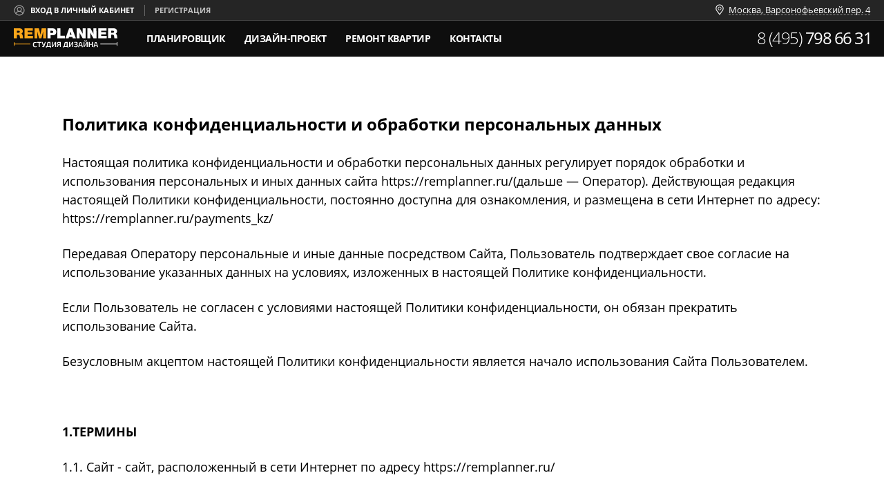

--- FILE ---
content_type: text/html; charset=utf-8
request_url: https://remplanner.ru/payments_kz/
body_size: 5757
content:
<!DOCTYPE html PUBLIC "-//W3C//DTD XHTML 1.0 Strict//EN" "http://www.w3.org/TR/xhtml1/DTD/xhtml1-strict.dtd">
<html xmlns="http://www.w3.org/1999/xhtml" lang="ru">
<head>
	<title>Политика конфиденциальности и обработки персональных данных</title>
	<meta name="keywords" content="" />
	<meta name="description" content="" />	<meta name="robots" content="noindex"/>		<meta http-equiv="Content-Language" content="ru" />
	<meta http-equiv="Content-Type" content="text/html; charset=utf-8" />
	<meta name="viewport" content="width=device-width, initial-scale=1" />

	
		<link rel="canonical" href="https://remplanner.ru/payments_kz/"/>
		
	<meta name="SKYPE_TOOLBAR" content="SKYPE_TOOLBAR_PARSER_COMPATIBLE" />
	
						<meta property="og:title" content="Бесплатный онлайн планировщик Remplanner. Дизайн-проект квартиры своими руками" />
			<meta property="og:image" content="https://remplanner.ru/images/design/vk.jpg" />	
		
	<link href="/files/min/?f=reset.css,classes.css,animation.css,layout.css,structure.css,structure_custom.css,structure_studio.css,mobile.css,jquery.fancybox.css,v2/planner_chat.css&amp;b=files/css&amp;v=1768575258" rel="stylesheet" type="text/css" />	
	
	
	
	<script src="/files/min/?f=jquery-3.1.1.min.js,jquery.fancybox.js,jquery.autocomplete.js,front.js,design.js,structure.js,v2/chat.js&amp;b=files/js&amp;v=1768575258" charset="utf-8" type="text/javascript"></script>
	
		
		
		
		
	<script>
		window.l10n = new Object();
		const isAdmin = false;
		const isProd = true;
		const langUrl = '';
	</script>
	
		
		<meta name="yandex-verification" content="699999a24f1b21dd" />
<meta name="p:domain_verify" content="bc3f1e525aed6b69be7218569cd38bd5"/>
<meta name="facebook-domain-verification" content="moqapf9v0jf3n1lyfxwyptof4k55ja" /></head>

<body class="lang_ru     dir_payments_kz " data-object-id="" data-authkey="" data-plan_id="" data-save_id="">

<div id="container" class="planner_ui   studio empty mobile">
	
	<div id="clientline" class=" ">
		<div id="clientline_auth">
						<a href="/client/" id="clientline_user">Вход в личный кабинет</a>
									<a href="/client/register/" id="clientline_register">Регистрация</a>
					</div>
		<div id="clientline_contacts">
						
																	<a class="addr" href="/contacts/">Москва, Варсонофьевский пер. 4</a>
														</div>
	</div>
	<div id="header_v3" class="">
		<div id="header_v3_top" >
															<a id="header_v3_logo" class="ru" href="/"></a>
						
						<div id="header_v3_phone">
				<em id="mobile_button">Меню</em>
				<a class="call" title="Позвонить в Ремпланнер" href="tel:+74957986631">8 (495) <span>798 66 31</span></a>
							</div>
						
						
						<ul class="">
								<li class="menuid1 "><a href="/planner/"
					>Планировщик </a></li>
								<li class="menuid3 "><a href="/dizayn_proekt_kvartiry/primery_chertegey/"
					><span>Профессиональный</span> дизайн-проект <em>1500/м<sup>2</sup> под ключ<i> до 10 февраля</i></em></a></li>
								<li class="menuid57 "><a href="/remont_kvartir_pod_klyuch/"
					>Ремонт квартир </a></li>
								<li class="menuid12 "><a href="/contacts/"
					>Контакты </a></li>
							</ul>
			
		</div>
		
				
				
				
	</div>
	
		<div class="str_block_wrapper">
	<div class="mce-content-body">
		<p><span style="font-size: 24px;"><strong><span style="color: #000000;">Политика конфиденциальности и обработки персональных данных</span></strong></span></p>
<p><span style="color: #000000;">Настоящая политика конфиденциальности и обработки персональных данных регулирует порядок обработки и использования персональных и иных данных сайта </span><span style="color: #000000;">https://remplanner.ru/</span><span style="color: #000000;">(</span><span style="color: #000000;">дальше &mdash; Оператор</span><span style="color: #000000;">). </span><span style="color: #000000;">Действующая редакция настоящей Политики конфиденциальности</span><span style="color: #000000;">, </span><span style="color: #000000;">постоянно доступна для ознакомления</span><span style="color: #000000;">, </span><span style="color: #000000;">и размещена в сети Интернет по адресу</span><span style="color: #000000;">: </span><span style="color: #000000;">https://remplanner.ru/payments_kz/</span></p>
<p><span style="color: #000000;">Передавая Оператору персональные и иные данные посредством Сайта</span><span style="color: #000000;">, </span><span style="color: #000000;">Пользователь подтверждает свое согласие на использование указанных данных на условиях</span><span style="color: #000000;">, </span><span style="color: #000000;">изложенных в настоящей Политике конфиденциальности</span><span style="color: #000000;">.</span></p>
<p><span style="color: #000000;">Если Пользователь не согласен с условиями настоящей Политики конфиденциальности</span><span style="color: #000000;">, </span><span style="color: #000000;">он обязан прекратить использование Сайта</span><span style="color: #000000;">.</span></p>
<p><span style="color: #000000;">Безусловным акцептом настоящей Политики конфиденциальности является начало использования Сайта Пользователем</span><span style="color: #000000;">.</span></p>
<p><span style="color: #000000;">&nbsp;</span></p>
<p><strong><span style="color: #000000;">1.</span><span style="color: #000000;">ТЕРМИНЫ</span></strong></p>
<p><span style="color: #000000;">1.1. </span><span style="color: #000000;">Сайт </span><span style="color: #000000;">- </span><span style="color: #000000;">сайт</span><span style="color: #000000;">, </span><span style="color: #000000;">расположенный в сети Интернет по адрес</span><span style="color: #000000;">у</span><span style="color: #000000;">&nbsp;</span><span style="color: #000000;">https://remplanner.ru/</span></p>
<p><span style="color: #000000;">Все исключительные права на Сайт и его отдельные элементы </span><span style="color: #000000;">(</span><span style="color: #000000;">включая программное обеспечение</span><span style="color: #000000;">, </span><span style="color: #000000;">дизайн</span><span style="color: #000000;">) </span><span style="color: #000000;">принадлежат Оператору в полном объеме</span><span style="color: #000000;">. </span><span style="color: #000000;">Передача исключительных прав Пользователю не является предметом настоящей Политики конфиденциальности</span><span style="color: #000000;">.</span></p>
<p><span style="color: #000000;">1.2. </span><span style="color: #000000;">Пользователь &mdash; лицо использующее Сайт</span><span style="color: #000000;">.</span></p>
<p><span style="color: #000000;">1.3. </span><span style="color: #000000;">Законодательство &mdash; действующее законодательство Республики Казахстан</span><span style="color: #000000;">.</span></p>
<p><span style="color: #000000;">1.4. </span><span style="color: #000000;">Персональные данные &mdash; персональные данные Пользователя</span><span style="color: #000000;">, </span><span style="color: #000000;">которые Пользователь предоставляет самостоятельно при регистрации или в процессе использования функционала Сайта</span><span style="color: #000000;">.</span></p>
<p><span style="color: #000000;">1.5. </span><span style="color: #000000;">Данные &mdash; иные данные о Пользователе </span><span style="color: #000000;">(</span><span style="color: #000000;">не входящие в понятие Персональных данных</span><span style="color: #000000;">).</span></p>
<p><span style="color: #000000;">1.6. </span><span style="color: #000000;">Регистрация &mdash; заполнение Пользователем Регистрационной формы</span><span style="color: #000000;">, </span><span style="color: #000000;">расположенной на Сайте</span><span style="color: #000000;">, </span><span style="color: #000000;">путем указания необходимых сведений и отправки сканированных документов</span><span style="color: #000000;">.</span></p>
<p><span style="color: #000000;">1.7. </span><span style="color: #000000;">Регистрационная форма &mdash; форма</span><span style="color: #000000;">, </span><span style="color: #000000;">расположенная на Сайте</span><span style="color: #000000;">, </span><span style="color: #000000;">которую Пользователь должен заполнить для возможности использования сайта в полном объеме</span><span style="color: #000000;">.</span></p>
<p><span style="color: #000000;">1.8. </span><span style="color: #000000;">Услуга</span><span style="color: #000000;">(</span><span style="color: #000000;">и</span><span style="color: #000000;">) </span><span style="color: #000000;">&mdash; услуги</span><span style="color: #000000;">, </span><span style="color: #000000;">предоставляемые Оператором на основании соглашения</span><span style="color: #000000;">.</span></p>
<p><span style="color: #000000;">&nbsp;</span></p>
<p><strong><span style="color: #000000;">2. СБОР И ОБРАБОТКА ПЕРСОНАЛЬНЫХ ДАННЫХ</span></strong></p>
<p><span style="color: #000000;">2.1. </span><span style="color: #000000;">Оператор собирает и хранит только те Персональные данные</span><span style="color: #000000;">, </span><span style="color: #000000;">которые необходимы для оказания Услуг Оператором и взаимодействия с Пользователем</span><span style="color: #000000;">.</span></p>
<p><span style="color: #000000;">2.2. </span><span style="color: #000000;">Персональные данные могут использоваться в следующих целях</span><span style="color: #000000;">:</span></p>
<p><span style="color: #000000;">2.2.1 </span><span style="color: #000000;">оказание Услуг Пользователю</span><span style="color: #000000;">;</span></p>
<p><span style="color: #000000;">2.2.2 </span><span style="color: #000000;">идентификация Пользователя</span><span style="color: #000000;">;</span></p>
<p><span style="color: #000000;">2.2.3 </span><span style="color: #000000;">взаимодействие с Пользователем</span><span style="color: #000000;">;</span></p>
<p><span style="color: #000000;">2.2.4 </span><span style="color: #000000;">направление Пользователю рекламных материалов</span><span style="color: #000000;">, </span><span style="color: #000000;">информации и запросов</span><span style="color: #000000;">;</span></p>
<p><span style="color: #000000;">2.2.5 </span><span style="color: #000000;">проведение статистических и иных исследований</span><span style="color: #000000;">;</span></p>
<p><span style="color: #000000;">2.3. </span><span style="color: #000000;">Оператор в том числе обрабатывает следующие данные</span><span style="color: #000000;">:</span></p>
<p><span style="color: #000000;">2.3.1 </span><span style="color: #000000;">фамилия</span><span style="color: #000000;">, </span><span style="color: #000000;">имя и отчество</span><span style="color: #000000;">;</span></p>
<p><span style="color: #000000;">2.3.2 </span><span style="color: #000000;">адрес электронной почты</span><span style="color: #000000;">;</span></p>
<p><span style="color: #000000;">2.3.3 </span><span style="color: #000000;">номер телефона </span><span style="color: #000000;">(</span><span style="color: #000000;">в т</span><span style="color: #000000;">.</span><span style="color: #000000;">ч</span><span style="color: #000000;">. </span><span style="color: #000000;">мобильного</span><span style="color: #000000;">).</span></p>
<p><span style="color: #000000;">2.4. </span><span style="color: #000000;">Пользователю запрещается указывать на Сайте персональные данные третьих лиц </span><span style="color: #000000;">(</span><span style="color: #000000;">за исключением условия представления интересов этих лиц</span><span style="color: #000000;">, </span><span style="color: #000000;">имея документальное подтверждение третьих лиц на осуществление таких действий</span><span style="color: #000000;">).</span></p>
<p><span style="color: #000000;">&nbsp;</span></p>
<p><strong><span style="color: #000000;">3. ПОРЯДОК ОБРАБОТКИ ПЕРСОНАЛЬНЫХ И ИНЫХ ДАННЫХ</span></strong></p>
<p><span style="color: #000000;">3.1. </span><span style="color: #000000;">Оператор обязуется использовать Персональные данные в соответствии с Законом &laquo;О персональных данных&raquo; Республики Казахстан и внутренними документами Оператора</span><span style="color: #000000;">.</span></p>
<p><span style="color: #000000;">3.2. </span><span style="color: #000000;">В отношении Персональных данных и иных Данных Пользователя сохраняется их конфиденциальность</span><span style="color: #000000;">, </span><span style="color: #000000;">кроме случаев</span><span style="color: #000000;">, </span><span style="color: #000000;">когда указанные данные являются общедоступными</span><span style="color: #000000;">.</span></p>
<p><span style="color: #000000;">3.3. </span><span style="color: #000000;">Оператор имеет право сохранять архивную копию Персональных данных</span><span style="color: #000000;">.</span></p>
<p><span style="color: #000000;">Оператор имеет право хранить Персональные данные и Данные на серверах вне территории Республики Казахстан</span><span style="color: #000000;">.</span></p>
<p><span style="color: #000000;">3.4. </span><span style="color: #000000;">Оператор имеет право передавать Персональные данные и Данные Пользователя без согласия Пользователя следующим лицам</span><span style="color: #000000;">:</span></p>
<p><span style="color: #000000;">3.4.1 </span><span style="color: #000000;">государственным органам</span><span style="color: #000000;">, </span><span style="color: #000000;">в том числе органам дознания и следствия</span><span style="color: #000000;">, </span><span style="color: #000000;">и органам местного самоуправления по их мотивированному запросу</span><span style="color: #000000;">;</span></p>
<p><span style="color: #000000;">3.4.2 </span><span style="color: #000000;">в иных случаях</span><span style="color: #000000;">, </span><span style="color: #000000;">прямо предусмотренных действующим законодательством Республики Казахстан</span><span style="color: #000000;">.</span></p>
<p><span style="color: #000000;">3.5. </span><span style="color: #000000;">Оператор имеет право передавать Персональные данные и Данные третьим лицам</span><span style="color: #000000;">, </span><span style="color: #000000;">не указанным в п</span><span style="color: #000000;">.3.4. </span><span style="color: #000000;">настоящей Политики конфиденциальности</span><span style="color: #000000;">, </span><span style="color: #000000;">в следующих случаях</span><span style="color: #000000;">:</span></p>
<p><span style="color: #000000;">3.5.1 </span><span style="color: #000000;">Пользователь выразил свое согласие на такие действия</span><span style="color: #000000;">;</span></p>
<p><span style="color: #000000;">3.5.2 </span><span style="color: #000000;">передача необходима в рамках использования Пользователем Сайта или оказания Услуг Пользователю</span><span style="color: #000000;">;</span></p>
<p><span style="color: #000000;">3.6. </span><span style="color: #000000;">Оператор осуществляет автоматизированную обработку Персональных данных и Данных</span><span style="color: #000000;">.</span></p>
<p><span style="color: #000000;">&nbsp;</span></p>
<p><strong><span style="color: #000000;">4. ЗАЩИТА ПЕРСОНАЛЬНЫХ ДАННЫХ</span></strong></p>
<p><span style="color: #000000;">4.1. </span><span style="color: #000000;">Оператор осуществляет надлежащую защиту Персональных и иных данных в соответствии с Законодательством и принимает необходимые и достаточные организационные и технические меры для защиты Персональных данных</span><span style="color: #000000;">.</span></p>
<p><span style="color: #000000;">4.2. </span><span style="color: #000000;">Применяемые меры защиты в том числе позволяют защитить Персональные данные от неправомерного или случайного доступа</span><span style="color: #000000;">, </span><span style="color: #000000;">уничтожения</span><span style="color: #000000;">, </span><span style="color: #000000;">изменения</span><span style="color: #000000;">, </span><span style="color: #000000;">блокирования</span><span style="color: #000000;">, </span><span style="color: #000000;">копирования</span><span style="color: #000000;">, </span><span style="color: #000000;">распространения</span><span style="color: #000000;">, </span><span style="color: #000000;">а также от иных неправомерных действий с ними третьих лиц</span><span style="color: #000000;">.</span></p>
<p><span style="color: #000000;">&nbsp;</span></p>
<p><strong><span style="color: #000000;">5. ИНЫЕ ПОЛОЖЕНИЯ</span></strong></p>
<p><span style="color: #000000;">5.1. </span><span style="color: #000000;">К настоящей Политике конфиденциальности и отношениям между Пользователем и Оператором</span><span style="color: #000000;">, </span><span style="color: #000000;">возникающим в связи с применением Политики конфиденциальности</span><span style="color: #000000;">, </span><span style="color: #000000;">подлежит применению право Республики Казахстан</span><span style="color: #000000;">.</span></p>
<p><span style="color: #000000;">5.2. </span><span style="color: #000000;">Все возможные споры</span><span style="color: #000000;">, </span><span style="color: #000000;">вытекающие из настоящего Соглашения</span><span style="color: #000000;">, </span><span style="color: #000000;">подлежат разрешению в соответствии с действующим законодательством по месту регистрации Оператора</span><span style="color: #000000;">.</span></p>
<p><span style="color: #000000;">Перед обращением в суд Пользователь должен соблюсти обязательный досудебный порядок и направить Оператору соответствующую претензию в письменном виде</span><span style="color: #000000;">. </span><span style="color: #000000;">Срок ответа на претензию составляет </span><span style="color: #000000;">30 (</span><span style="color: #000000;">тридцать</span><span style="color: #000000;">) </span><span style="color: #000000;">рабочих дней</span><span style="color: #000000;">.</span></p>
<p><span style="color: #000000;">5.3. </span><span style="color: #000000;">Если по тем или иным причинам одно или несколько положений Политики конфиденциальности будут признаны недействительными или не имеющими юридической силы</span><span style="color: #000000;">, </span><span style="color: #000000;">это не оказывает влияния на действительность или применимость остальных положений Политики конфиденциальности</span><span style="color: #000000;">.</span></p>
<p><span style="color: #000000;">5.4. </span><span style="color: #000000;">Оператор имеет право в любой момент изменять Политику конфиденциальности </span><span style="color: #000000;">(</span><span style="color: #000000;">полностью или в части</span><span style="color: #000000;">) </span><span style="color: #000000;">в одностороннем порядке без предварительного согласования с Пользователем</span><span style="color: #000000;">. </span><span style="color: #000000;">Все изменения вступают в силу с момента ее размещения на Сайте</span><span style="color: #000000;">.</span></p>
<p><span style="color: #000000;">5.5. </span><span style="color: #000000;">Пользователь обязуется самостоятельно следить за изменениями Политики конфиденциальности путем ознакомления с актуальной редакцией</span><span style="color: #000000;">.</span></p>
<p><span style="color: #000000;">5.6. </span><span style="color: #000000;">Все предложения ил</span><span style="color: #000000;">и вопросы по настоящей Политике конфиденциальности следует сообщать по электронной почте </span><span style="color: #000000;">info@remplanner.ru</span><span style="color: #000000;">&nbsp;</span><span style="color: #000000;">или по телефону</span><span style="color: #000000;">&nbsp;+7 (705) 400-00-70</span></p>
	</div>
</div>

<div id="planner_popup_overlay" class="" onclick="close_planner_popup(true);"></div>

	
		<div id="common_footer">
		<div id="common_footer_mark_l"></div>
		<div id="common_footer_left">
			<ul id="footer_socials">
				<li id="footer_blog"><a href="/blog/">Записки дизайнера</a></li>
				<!--noindex-->
				<li class="blank"></li>
				<li id="footer_youtube"><a target="_blank" rel="nofollow" href="https://www.youtube.com/c/RemPlanner/videos">Мы в YouTube:</a></li>
				<li class="blank"></li>
				<li>Мы в соцсетях:</li>
				<li><a rel="nofollow" target="_blank" href="https://www.instagram.com/remplanner/" class="social in"></a></li>
				<li><a rel="nofollow" target="_blank" href="https://dzen.ru/remplanner" class="social dz"></a></li>
				<li><a rel="nofollow" target="_blank" href="https://vk.com/remplanner" class="social vk"></a></li>
				<li><a rel="nofollow" target="_blank" href="https://t.me/remplanner_blog" class="social tg"></a></li>
				<!--/noindex-->
			</ul>
			© 2026 Дизайн-студия Ремпланнер. <br />
			<!--<a class="footer_terms" href="/payments_kz/">Политика конфиденциальности</a>&nbsp;&nbsp;&nbsp;
			<a class="footer_terms" href="/terms_kz/">Оферта</a>&nbsp;&nbsp;&nbsp;
			<a class="footer_terms" href="/cloudpayments/">Онлайн оплата</a>		-->	
							<em>Remplanner является <a href="/trademark/">зарегистрированным товарным знаком</a>.</em>
			
		</div>
		<div id="common_footer_mark_r"></div>
	</div>
		
	<div id="for_print" onclick="$(this).remove();"><div></div></div>
	
</div>


<!-- Yandex.Metrika counter --> <script type="text/javascript" >setTimeout(function(){ (function(m,e,t,r,i,k,a){m[i]=m[i]||function(){(m[i].a=m[i].a||[]).push(arguments)}; m[i].l=1*new Date();k=e.createElement(t),a=e.getElementsByTagName(t)[0],k.async=1,k.src=r,a.parentNode.insertBefore(k,a)}) (window, document, "script", "https://cdn.jsdelivr.net/npm/yandex-metrica-watch/tag.js", "ym"); ym(44572141, "init", { clickmap:true, trackLinks:true, accurateTrackBounce:true, webvisor:true, trackHash:true, ecommerce:"dataLayer" }); }, 1000);</script> <!-- /Yandex.Metrika counter --></body>
</html>

--- FILE ---
content_type: text/css; charset=utf-8
request_url: https://remplanner.ru/files/min/?f=reset.css,classes.css,animation.css,layout.css,structure.css,structure_custom.css,structure_studio.css,mobile.css,jquery.fancybox.css,v2/planner_chat.css&b=files/css&v=1768575258
body_size: 75471
content:
@font-face{font-family:'Open Sans';font-style:normal;font-weight:300;src:url('/files/fonts/open-sans-v15-cyrillic_latin-300.eot');src:local('Open Sans Light'), local('OpenSans-Light'),
url('/files/fonts/open-sans-v15-cyrillic_latin-300.eot?#iefix') format('embedded-opentype'), url('/files/fonts/open-sans-v15-cyrillic_latin-300.woff2') format('woff2'), url('/files/fonts/open-sans-v15-cyrillic_latin-300.woff') format('woff'), url('/files/fonts/open-sans-v15-cyrillic_latin-300.ttf') format('truetype'), url('/files/fonts/open-sans-v15-cyrillic_latin-300.svg#OpenSans') format('svg');font-display:swap}@font-face{font-family:'Open Sans';font-style:normal;font-weight:400;src:url('/files/fonts/open-sans-v15-cyrillic_latin-regular.eot');src:local('Open Sans Regular'), local('OpenSans-Regular'),
url('/files/fonts/open-sans-v15-cyrillic_latin-regular.eot?#iefix') format('embedded-opentype'), url('/files/fonts/open-sans-v15-cyrillic_latin-regular.woff2') format('woff2'), url('/files/fonts/open-sans-v15-cyrillic_latin-regular.woff') format('woff'), url('/files/fonts/open-sans-v15-cyrillic_latin-regular.ttf') format('truetype'), url('/files/fonts/open-sans-v15-cyrillic_latin-regular.svg#OpenSans') format('svg');font-display:swap}@font-face{font-family:'Open Sans';font-style:normal;font-weight:700;src:url('/files/fonts/open-sans-v15-cyrillic_latin-700.eot');src:local('Open Sans Bold'), local('OpenSans-Bold'),
url('/files/fonts/open-sans-v15-cyrillic_latin-700.eot?#iefix') format('embedded-opentype'), url('/files/fonts/open-sans-v15-cyrillic_latin-700.woff2') format('woff2'), url('/files/fonts/open-sans-v15-cyrillic_latin-700.woff') format('woff'), url('/files/fonts/open-sans-v15-cyrillic_latin-700.ttf') format('truetype'), url('/files/fonts/open-sans-v15-cyrillic_latin-700.svg#OpenSans') format('svg');font-display:swap}html,body,div,span,applet,object,iframe,h1,h2,h3,h4,h5,h6,p,blockquote,pre,a,abbr,acronym,address,big,cite,code,del,dfn,em,font,img,ins,kbd,q,s,samp,small,strike,strong,sub,sup,tt,var,b,u,i,center,dl,dt,dd,ol,ul,li,fieldset,form,label,legend,table,caption,tbody,tfoot,thead,tr,th,td{margin:0;padding:0;border:0;outline:0;font-size:100%;vertical-align:baseline;background:transparent}body{line-height:1}ol,ul{list-style:none}blockquote,q{quotes:none}blockquote:before,blockquote:after,q:before,q:after{content:'';content:none}:focus{outline:0}ins{text-decoration:none}del{text-decoration:line-through}table{border-collapse:collapse;border-spacing:0}table
td{vertical-align:top}body{font:11px Tahoma,Arial}html,body{width:100%;height:100%}a{text-decoration:underline}a:hover{text-decoration:none}.clearfix{zoom:1}.clearfix:after{content:' ';clear:both;display:block;width:0;height:0;overflow:hidden;font-size:0}.meter{height:7px;position:relative;margin:5px
0 0 0;background:#ebebeb;-moz-border-radius:3px;-webkit-border-radius:3px;border-radius:3px;padding:0;border-top:1px solid #8b8b8b;border-bottom:1px solid #fff;-webkit-box-shadow:inset 0 1px 5px rgba(0,0,0,0.3);-moz-box-shadow:inset 0 1px 5px rgba(0,0,0,0.3);box-shadow:inset 0 1px 5px rgba(0,0,0,0.3)}.meter>span{display:block;height:100%;border-radius:4px;background:#349615;background:-moz-linear-gradient(top,  #349615 0%, #49c223 63%, #72ef4a 100%);background:-webkit-linear-gradient(top,  #349615 0%,#49c223 63%,#72ef4a 100%);background:linear-gradient(to bottom,  #349615 0%,#49c223 63%,#72ef4a 100%);filter:progid:DXImageTransform.Microsoft.gradient( startColorstr='#349615', endColorstr='#72ef4a',GradientType=0 );-webkit-box-shadow:inset 0 2px 9px  rgba(255,255,255,0.3),
inset 0 -2px 6px rgba(0,0,0,0.4);-moz-box-shadow:inset 0 2px 9px  rgba(255,255,255,0.3),
inset 0 -2px 6px rgba(0,0,0,0.4);box-shadow:inset 0 2px 9px  rgba(255,255,255,0.3),
inset 0 -2px 6px rgba(0,0,0,0.4);position:relative;overflow:hidden;border-bottom:1px solid #206b08;top:-1px;-moz-box-shadow:0px 2px 7px 0 #70ca53;-webkit-box-shadow:0px 2px 7px 0 #70ca53;box-shadow:0px 2px 7px 0 #70ca53}.meter.red>span{background:-moz-linear-gradient(top,  #ba0c0c 0%, #c22323 63%, #ff2626 100%);background:-webkit-linear-gradient(top,  #ba0c0c 0%,#c22323 63%,#ff2626 100%);background:linear-gradient(to bottom,  #ba0c0c 0%,#c22323 63%,#ff2626 100%);filter:progid:DXImageTransform.Microsoft.gradient( startColorstr='#ba0c0c', endColorstr='#ff2626',GradientType=0 );border-bottom:1px solid #a50a0a;-moz-box-shadow:0px 2px 7px 0 #ed9191;-webkit-box-shadow:0px 2px 7px 0 #ed9191;box-shadow:0px 2px 7px 0 #ed9191}.meter.orange>span{background:-moz-linear-gradient(top,  #ae4200 0%, #ee9d00 63%, #ffc926 100%);background:-webkit-linear-gradient(top,  #ae4200 0%,#ee9d00 63%,#ffc926 100%);background:linear-gradient(to bottom,  #ae4200 0%,#ee9d00 63%,#ffc926 100%);filter:progid:DXImageTransform.Microsoft.gradient( startColorstr='#ba0c0c', endColorstr='#ffc926',GradientType=0 );border-bottom:1px solid #ae3500;-moz-box-shadow:0px 2px 7px 0 #ffd973;-webkit-box-shadow:0px 2px 7px 0 #ffd973;box-shadow:0px 2px 7px 0 #ffd973}.meter>span:after,.animate>span>span{content:"";position:absolute;top:0;left:0;bottom:0;right:0;background-image:-webkit-gradient(linear, 0 0, 100% 100%,
color-stop(.25, rgba(255, 255, 255, .2)),
color-stop(.25, transparent), color-stop(.5, transparent),
color-stop(.5, rgba(255, 255, 255, .2)),
color-stop(.75, rgba(255, 255, 255, .2)),
color-stop(.75, transparent), to(transparent)
);background-image:-moz-linear-gradient(
-45deg,
rgba(255, 255, 255, .2) 25%,
transparent 25%,
transparent 50%,
rgba(255, 255, 255, .2) 50%,
rgba(255, 255, 255, .2) 75%,
transparent 75%,
transparent
);z-index:1;-webkit-background-size:50px 50px;-moz-background-size:50px 50px;-webkit-animation:move 2s linear infinite;-webkit-border-top-right-radius:0;-webkit-border-bottom-right-radius:0;-moz-border-radius-topright:0;-moz-border-radius-bottomright:0;border-top-right-radius:0;border-bottom-right-radius:0;-webkit-border-top-left-radius:3px;-webkit-border-bottom-left-radius:3px;-moz-border-radius-topleft:3px;-moz-border-radius-bottomleft:3px;border-top-left-radius:3px;border-bottom-left-radius:3px;overflow:hidden}.animate>span:after{display:none}@-webkit-keyframes
move{0%{background-position:0 0}100%{background-position:50px 50px}}.pre_button{display:inline-block;vertical-align:top;background:#074604;padding-bottom:1px;border-radius:2px;-moz-box-shadow:0px 2px 7px 0 #80da69;-webkit-box-shadow:0px 2px 7px 0 #80da69;box-shadow:0px 2px 7px 0 #80da69;transition:0.5s;text-decoration:none}.pre_button+.pre_button{margin-left:15px}.pre_button
span{background:#41b324;background:-moz-linear-gradient(top,  #41b324 0%, #34961b 65%, #4fc82e 100%);background:-webkit-linear-gradient(top,  #41b324 0%,#34961b 65%,#4fc82e 100%);background:linear-gradient(to bottom,  #41b324 0%,#34961b 65%,#4fc82e 100%);filter:progid:DXImageTransform.Microsoft.gradient( startColorstr='#41b324', endColorstr='#4fc82e',GradientType=0 );border-bottom:1px solid #6ef54b;display:block;padding-bottom:2px;border-radius:2px;padding:14px
30px;color:#fff;text-shadow:#2b7816 1px 1px 1px;font-size:13px;text-transform:uppercase;cursor:pointer;transition:0.5s;line-height:1;text-decoration:none;text-align:center;white-space:nowrap;letter-spacing:normal}.pre_button.large span,
.pre_promo_button .pre_button.large
span{padding:16px
40px;font-size:16px}.pre_button.tiny{padding-bottom:1px}.pre_button.tiny
span{padding:8px
20px;font-size:11px}.pre_button.small{padding-bottom:1px}.pre_button.small
span{padding:8px
20px;font-size:13px;text-transform:none}.pre_button.micro{padding-bottom:1px}.pre_button.micro
span{padding:4px
12px;font-size:11px}.pre_button:hover{-moz-box-shadow:0px 2px 11px 0 #40d818;-webkit-box-shadow:0px 2px 11px 0 #40d818;box-shadow:0px 2px 11px 0 #40d818}.pre_button.grey{background:#212121;-moz-box-shadow:0px 2px 7px 0 #b8b8b8;-webkit-box-shadow:0px 2px 7px 0 #b8b8b8;box-shadow:0px 2px 7px 0 #b8b8b8}.pre_button.grey
span{background:#414141;background:-moz-linear-gradient(top,  #414141 0%, #252525 65%, #626262 100%);background:-webkit-linear-gradient(top,  #414141 0%,#252525 65%,#626262 100%);background:linear-gradient(to bottom,  #414141 0%,#252525 65%,#626262 100%);filter:progid:DXImageTransform.Microsoft.gradient( startColorstr='#414141', endColorstr='#626262',GradientType=0 );border-bottom:1px solid #858585;text-shadow:#000 1px 1px 1px}.pre_button.orange{background:#873f0a;padding-bottom:1px;-moz-box-shadow:0px 2px 7px 0 #d98838;-webkit-box-shadow:0px 2px 7px 0 #d98838;box-shadow:0px 2px 7px 0 #d98838}.pre_dark
.pre_button{background:#0e1519;padding-bottom:1px;-moz-box-shadow:0px 2px 7px 0 #224c6c;-webkit-box-shadow:0px 2px 7px 0 #224c6c;box-shadow:0px 2px 7px 0 #224c6c}.pre_button.orange
span{background:#f18800;background:-moz-linear-gradient(top,  #f18800 0%, #d26d0a 53%, #eca700 100%);background:-webkit-linear-gradient(top,  #f18800 0%,#d26d0a 53%,#eca700 100%);background:linear-gradient(to bottom,  #f18800 0%,#d26d0a 53%,#eca700 100%);filter:progid:DXImageTransform.Microsoft.gradient( startColorstr='#f18800', endColorstr='#eca700',GradientType=0 );border-bottom:1px solid #f8d142;text-shadow:#9c4b15 1px 1px 1px}.pre_button.red{background:#870a0a;padding-bottom:1px;-moz-box-shadow:0px 2px 7px 0 #d93838;-webkit-box-shadow:0px 2px 7px 0 #d93838;box-shadow:0px 2px 7px 0 #d93838}.pre_button.red
span{background:#e10c0c;background:-moz-linear-gradient(top,  #e10c0c 0%, #c01212 53%, #e60f0f 100%);background:-webkit-linear-gradient(top,  #e10c0c 0%,#c01212 53%,#e60f0f 100%);background:linear-gradient(to bottom,  #e10c0c 0%,#c01212 53%,#e60f0f 100%);filter:progid:DXImageTransform.Microsoft.gradient( startColorstr='#e10c0c', endColorstr='#e60f0f',GradientType=0 );border-bottom:1px solid #f84242;text-shadow:#8d1616 1px 1px 1px}.pre_button:hover
span{text-shadow:#fff 0 0 7px}.pre_button.grey:hover{-moz-box-shadow:0px 2px 11px 0 #6e6e6e;-webkit-box-shadow:0px 2px 11px 0 #6e6e6e;box-shadow:0px 2px 11px 0 #6e6e6e}form.pre_form{font-size:0;line-height:0;text-align:left;padding-bottom:30px}form.pre_form.single{max-width:380px;margin:0
auto}#modal_two_rows
form.pre_form.single{max-width:800px;margin:0}form.pre_form{margin-right:-20px}form.pre_form
.pre_input{box-sizing:border-box;width:50%;padding-right:20px;display:inline-block;vertical-align:top;padding-bottom:30px;text-align:left;font-size:0;line-height:0}#modal_wrapper form.pre_form
.pre_input{padding-bottom:20px}form.pre_form
.pre_submit{box-sizing:border-box;width:50%;padding-right:20px;display:inline-block;vertical-align:top;padding-top:24px}form.pre_form.fullpage .pre_submit, .single_row form.pre_form
.pre_submit{width:100%;padding-top:4px}form.pre_form .pre_input.width-100,
form.pre_form.fullpage .pre_input.width-100{width:100%}form.pre_form .pre_input.width-50{width:50%}form.pre_form .pre_input.width-30{width:30%}form.pre_form .pre_input.width-25{width:25%}form.pre_form .pre_input.width-70{width:70%}form.pre_form.fullpage
.pre_input{width:33.333%}form.pre_form.fullpage
.pre_input.double{width:66.666%}form.pre_form
.pre_submit.center{width:100%;padding-top:0;text-align:center}form.pre_form .pre_form_wrapper
.pre_submit.center{margin-right:20px;text-align:center}form.pre_form.no_label .pre_submit,
form.pre_form.single .pre_submit,
form.pre_form
.pre_submit.no_label{padding-top:0}form.pre_form .pre_submit
.pre_button.tiny{display:inline-block}form.pre_form .pre_submit .pre_button.tiny
span{padding:12px
35px}form.pre_form .pre_submit .pre_button
span{padding-top:12px;padding-bottom:11px;font-size:14px;text-transform:none}form.pre_form.fullpage .pre_submit
.pre_button{display:inline-block;vertical-align:top;min-width:280px}form.pre_form.single
.pre_input{width:100%;padding-right:0;padding-bottom:20px}form.pre_form.single
.pre_submit{width:100%;padding-right:0}form.pre_form
.pre_input.textarea{width:100%}form.pre_form .pre_input
label{position:relative;padding:0
11px 10px 11px;display:block;color:#454545;font-size:14px;line-height:1}form.pre_form .pre_input
label.date_update{float:right;font-size:12px;padding:0
0 10px 11px}form.pre_form.no_label .pre_input
label{display:none}#modal_wrapper form.pre_form .pre_input
label{font-size:13px}form.pre_form.align-center .pre_input
label{text-align:center}form.pre_form .pre_input.errored label:before{background:transparent url(/images/design/form_error.png) 50% 50% no-repeat;display:block;position:absolute;content:'';width:16px;height:16px;top:0;right:11px}form.pre_form .pre_input input[type='text'],
form.pre_form .pre_input input[type='password'],
form.pre_form .pre_input select,
form.pre_form .pre_input
textarea{background:#fff;display:inline-block;padding:9px
10px 10px 10px;border:1px
solid #c7c7c6;border-radius:2px;color:#292929;font-weight:400;font:14px/1 'Open Sans', sans-serif;line-height:normal;width:100%;box-sizing:border-box;transition:0.5s}.concrete_fix form.pre_form .pre_input input[type='text'],
.concrete_fix form.pre_form .pre_input input[type='password'],
.concrete_fix form.pre_form .pre_input select,
.concrete_fix form.pre_form .pre_input
textarea{border:1px
solid #a8a8a8}form.pre_form.align-center .pre_input input[type='text'],
form.pre_form.align-center .pre_input input[type='password'],
form.pre_form.align-center .pre_input select,
form.pre_form.align-center .pre_input
textarea{text-align:center}form.pre_form .pre_input
select{background:#fff;background-image:url(/images/design/select_bg.png);background-position:100% 50%;background-repeat:no-repeat;-webkit-appearance:none;-moz-appearance:none;text-overflow:'';-ms-appearance:none;appearance:none!important;cursor:pointer;padding-right:40px}form.pre_form .pre_input
textarea{resize:none;height:120px}form.pre_form .pre_input select::-ms-expand{display:none}form.pre_form .pre_input.errored input[type='text'],
form.pre_form .pre_input.errored input[type='password'],
form.pre_form .pre_input.errored select,
form.pre_form .pre_input.errored
textarea{border:1px
solid #d98f8f}form.pre_form .pre_input input[type='text']:focus,
form.pre_form .pre_input input[type='password']:focus,
form.pre_form .pre_input select:focus,
form.pre_form .pre_input textarea:focus{border:1px
solid #f0a400}form.pre_form input[type='submit']{width:0px;height:0px;font-size:0;line-height:0;overflow:hidden;position:absolute;top:0;left:0;display:block;padding:0;margin:0;border:none}form.pre_form .pre_input.compact input[type='text'],
form.pre_form .pre_input.compact input[type='password'],
form.pre_form .pre_input.compact select,
form.pre_form .pre_input.compact
textarea{padding-top:7px;padding-bottom:8px}form.pre_form
.pre_input.multinput{margin-left:-10px}form.pre_form
.pre_input.width100{width:100%}.pre_input_multi{display:inline-block;vertical-align:top;box-sizing:border-box;padding-left:10px}.box_select_floors .pre_input_multi:first-child{padding-left:0}form.pre_form
.pre_button{display:block}form.pre_form .pre_submit.promo_form
.pre_button{display:inline-block;vertical-align:top;margin:10px
0 0 0}form.pre_form .pre_input.pre_submit_wrapper,
form.pre_form.fullpage .pre_input
.pre_submit{padding-top:24px}form.pre_form .pre_input.pre_submit_wrapper .pre_button
span{padding:9px
0 9px}.pre_promo_wrap+.pre_form_wrapper{padding-top:30px}.pre_about{padding:7px
11px 0 11px;font-size:13px;line-height:1.4;color:#5b5b5b}.pre_about.ok{position:relative;padding-left:28px}.pre_about.ok:before{background:transparent url(/images/design/v2/ui/saved.png) 50% 50% no-repeat;background-size:12px 12px;position:absolute;top:10px;left:11px;height:12px;width:12px;content:''}form.pre_form
.pre_error{display:block;color:#c00;font-size:13px;line-height:1;padding:7px
5px 0 11px}form.pre_form .pre_input.width100
.pre_error{padding-top:15px;text-align:center;font-weight:700}form.pre_form.align-center
.pre_error{text-align:center}.pre_comment{line-height:1.4;font-size:13px;font-style:italic;padding:10px
20px 10px 20px;border:1px
solid #a0d89a;border-radius:3px;background:#e7fce5;color:#25651f;margin-bottom:20px}form.pre_form
.pre_comment{margin-right:20px;text-align:center}form.pre_form.single
.pre_comment{padding:10px
30px 10px 30px;margin-right:0}em.rub{position:relative;font-style:normal}em.rub:before{position:absolute;top:30%;left:-8%;content:'\2013';line-height:1;font-size:0.80em}em.rub.small:before{top:32%;left:-3%}em.rub.mini:before{top:28%;left:-3%}.pre_text{z-index:2;background:#fff;text-align:center;font-size:0;line-height:0;position:absolute;top:90px;bottom:33px;left:0;right:0;overflow:auto;display:flex}.pre_text_inside{padding:50px
0;width:1100px;margin:auto;position:relative}.pre_promo_title{font-size:42px;font-weight:300;letter-spacing:-1.5px;line-height:1;padding:0
0 40px 0;text-align:center}.pre_promo_subtitle{font-size:27px;font-weight:300;letter-spacing:-1px;line-height:1;margin-top:-30px;padding:0
0 40px 0;text-align:center;text-transform:none}.pre_promo_slogan{font-size:24px;font-weight:300;letter-spacing:-1px;line-height:1;padding:20px
0 0 0;margin-bottom:-10px;text-align:center;text-transform:none}p+.pre_promo_slogan{padding-top:50px}.pre_promo_title.no-padding,.pre_promo_subtitle.no-padding{padding-bottom:0px}.pre_promo
.col_header{font-size:24px;font-weight:700;letter-spacing:-1px;line-height:1;padding:0
0 0 0;text-align:center;text-transform:uppercase}.pre_promo
p.pre_promo_wrap{max-width:640px;margin:0
auto;font-size:18px;line-height:1.6;text-align:center;letter-spacing:-0.5px}.pre_promo .pre_promo_title+p.pre_promo_wrap,
.pre_promo .pre_promo_subtitle+p.pre_promo_wrap{margin-top:-30px}.pre_promo p.pre_promo_wrap
span{display:block}.pre_promo
p.pre_promo_wrap.max520{max-width:520px}.pre_promo
p.pre_promo_wrap.max560{max-width:560px}.pre_promo
p.pre_promo_wrap.max600{max-width:600px}.pre_promo
p.pre_promo_wrap.max700{max-width:700px}.pre_promo
p.pre_promo_wrap.max760{max-width:760px}.pre_promo
p.pre_promo_wrap.max780{max-width:780px}.pre_promo
p.pre_promo_wrap.max800{max-width:800px}.pre_promo
p.pre_promo_wrap.max840{max-width:840px}.pre_promo
p.pre_promo_wrap.max900{max-width:900px}.pre_promo
p.pre_promo_wrap.mini{font-size:16px}.font-bold{font-weight:700}.font-light{font-weight:300}.font72{font-size:72px}.font64{font-size:64px}.font52{font-size:52px}.font48{font-size:48px}.font45{font-size:45px}.font42{font-size:42px}.font40{font-size:40px}.font38{font-size:38px}.font36{font-size:36px}.font32{font-size:32px}.font30{font-size:30px}.font27{font-size:27px}.font24{font-size:24px}.orange,.color-orange{color:#e68506}.blue,.color-blue{color:#256786}.color-white{color:#fff}.color-green{color:#3baa00}.color-red{color:#c00}.pre_cols_wrapper{max-width:900px;margin:0
auto;font-size:0;line-height:0;position:relative}.pre_cols_wrapper.top-padding{padding-top:30px}.pre_cols_wrapper
.pre_cols_item{display:inline-block;vertical-align:top;width:50%;box-sizing:border-box;padding:20px
40px;text-align:center}.pre_cols_wrapper .pre_cols_item+.pre_cols_item{border-left:1px solid #d2d2d2}.pre_text
p{font-size:14px;line-height:1.6;padding:0
0 25px 0}.pre_form_wrapper{position:relative;margin:0
auto}.pre_promo_title+.pre_form_wrapper,.pre_promo_subtitle+.pre_form_wrapper{padding-top:10px}.pre_form_wrapper.width600{max-width:600px}.pre_form_wrapper.width700{max-width:700px}.pre_form_wrapper.width800{max-width:800px}.pre_form_wrapper.width900{max-width:900px}.pre_form_wrapper.width300{max-width:360px}.pre_form_wrapper.width200{max-width:280px}.pre_form_wrapper.no_bottom_padding{margin-bottom:-30px}.form_align_center{text-align:center}.pre_text p.align-center{text-align:center}.pre_promo p.no-padding{padding-top:0}.pre_promo
p.max600{max-width:600px}.pre_promo
p.max540{max-width:540px}.pre_text form+p.align-center, .pre_text p.top-margin{margin-top:-20px;z-index:11;position:relative}.pre_back_button{display:inline-block;vertical-align:top;width:180px;border:1px
solid #b9b9b9;padding:7px
0;border-radius:20px;text-align:center;font-size:11px;line-height:1;text-transform:uppercase;cursor:pointer;transition:0.3s;color:#fff;background:#363636;border-color:#363636;text-decoration:none}.pre_back_button:hover{color:#fff;background:#e68506;border-color:#e68506}table.pre_table{width:100%;border-collapse:collapse}table.pre_table tr
td{vertical-align:middle;padding:10px
12px;border-right:1px solid #dedede;border-top:1px solid #dedede;font-size:13px;line-height:1.2;transition:0.5s}table.pre_table tr td:first-child{border-left:1px solid #dedede}table.pre_table tr:last-child
td{border-bottom:1px solid #dedede}table.pre_table tr:nth-child(odd) td{background:#f5f5f5}table.pre_table tr
td.position_id{padding:0;text-align:center;width:42px;background:#fff}table.pre_table tr
td.check{padding:0;text-align:center}table.pre_table tr td.check
input{margin:0;padding:0;width:16px;height:16px;display:inline-block}table.pre_table tr
td.select_filter{padding:0;text-align:center;width:250px;background:#fff}table.pre_table tr
td.select_filter.status{width:160px}table.pre_table tr
td.select_filter.mini{width:200px}table.pre_table tr td.select_filter
select{display:inline-block;vertical-align:middle;width:100%;padding:6px
10px 6px 10px;border:none;background:#fff;color:#242424;font-weight:400;font:14px/1 'Open Sans', sans-serif;line-height:normal;box-sizing:border-box;-webkit-appearance:none;-moz-appearance:none;text-overflow:'';-ms-appearance:none;appearance:none!important;cursor:pointer}table.pre_table tr td.select_filter.mini
select{background:#fff url(/images/design/admin_select.png) 100% 50% no-repeat;font:13px/1 'Open Sans', sans-serif;line-height:normal}table.pre_table tr td.select_filter.status
select{font-size:12px;font-weight:700;text-transform:uppercase;text-align:center;text-align-last:center}table.pre_table tr td.inside-header{font-size:14px}table.pre_table tr td.position_id
input{padding:0px
5px 1px 5px;border:none;border-radius:2px;background:transparent;color:#242424;font-weight:400;font:14px/1 'Open Sans', sans-serif;line-height:normal;width:100%;box-sizing:border-box;transition:0.5s;text-align:center}table.pre_table tr td .color-green{color:#27a400}table.pre_table tr td
a{color:#272727;font-size:14px;text-decoration:none}table.pre_table tr td .font-small{font-size:11px}table.pre_table tr.table-title
td{padding:12px
10px;background:#fff;border-left-color:#fff;border-right-color:#fff;border-top-color:#fff;border-bottom:2px solid #ef8200;color:#ef8200}table.pre_table tr td.align-center{text-align:center}table.pre_table tr td.align-right{text-align:right}table.pre_table tr td.more
a{color:#505050;font-size:11px;text-transform:uppercase;text-decoration:none;transition:0.5s}.pre_icon_wrapper{position:relative;font-size:0;line-height:0;white-space:nowrap}.pre_icon{display:inline-block;vertical-align:middle;width:16px;height:16px;cursor:help;transition:0.5s}.pre_icon.faded{opacity:0.4}.pre_icon.pointer{cursor:pointer}.pre_icon:hover{opacity:1}.pre_icon+.pre_icon{margin-left:7px}.pre_icon[href],.pre_icon[onclick]{cursor:pointer}.pre_icon.disabled{cursor:default;opacity:0.3}.pre_icon.email{background:url(/images/design/tools/email.png) 0 0 no-repeat}.pre_icon.ok{background:url(/images/design/tools/ok.png) 0 0 no-repeat}.pre_icon.done{background:url(/images/design/tools/done.png) 0 0 no-repeat}.pre_icon.done_grey{background:url(/images/design/tools/done_grey.png) 0 0 no-repeat}.pre_icon.delete{background:url(/images/design/tools/delete.png) 0 0 no-repeat}.pre_icon.edit{background:url(/images/design/tools/edit.png) 0 0 no-repeat}.pre_icon.image{background:url(/images/design/tools/image.png) 0 0 no-repeat}.pre_icon.add{background:url(/images/design/tools/add.png) 0 0 no-repeat}.pre_icon.setup{background:url(/images/design/tools/setup.png) 0 0 no-repeat}.pre_icon.gear{background:url(/images/design/tools/gear.png) 0 0 no-repeat}.pre_icon.turn{background:url(/images/design/tools/turn.png) 0 0 no-repeat}.pre_icon.download{background:url(/images/design/tools/download-solid.svg) 0 0 no-repeat}.pre_icon.green_arrow_left{background:url(/images/design/help_arrow.png) 0 0 no-repeat;background-size:16px 16px}.pre_icon.green_arrow_right{background:url(/images/design/help_arrow.png) 0 0 no-repeat;background-size:16px 16px;transform:scale(-1,-1)}.pre_icon.history{background:url(/images/design/tools/history.png) 0 0 no-repeat}.pre_icon.lock{background:url(/images/design/tools/lock.png) 0 0 no-repeat}.pre_icon.save{background:url(/images/design/tools/save.png) 0 0 no-repeat}.pre_icon.copy{background:url(/images/design/tools/copy.png) 0 0 no-repeat}.pre_icon.smeta{background:url(/images/design/tools/smeta.png) 0 0 no-repeat}.pre_icon.eye{background:url(/images/design/tools/eye.png) 0 0 no-repeat}.pre_icon.burn{background:url(/images/design/tools/burn.png) 0 0 no-repeat}.pre_icon.addfile{background:url(/images/design/tools/addfile.png) 0 0 no-repeat}.pre_inline_alert{background:transparent url(/images/design/alert.png) 0 50% no-repeat;display:inline-block;vertical-align:middle;padding:6px
0 6px 30px;color:#28960a}.pre_promo
p.small_margin{max-width:640px;font-size:13px;margin-top:-20px}.pre_promo
p.width800{max-width:800px}.pre_checkbox{position:relative;padding-bottom:10px}.pre_checkbox.last{padding-bottom:20px}.pre_checkbox
input{margin:0;padding:0;width:15px;height:15px;display:inline-block;vertical-align:middle}.pre_checkbox
label{display:inline-block;vertical-align:middle;padding:2px
0 2px 8px;font-size:13px;line-height:1}.pre_text
h4{color:#c00;font-size:22px;line-height:1;font-weight:300;letter-spacing:-1px;text-align:center;padding-bottom:20px}.pre_text p.font-small{font-size:13px}.pre_text p.font-italic{font-style:italic}.pre_text p
a.blue{color:#0379aa}.promo_icons_wrapper{position:relative;max-width:700px;margin:0
auto;font-size:0;line-height:0;padding-bottom:10px;padding-top:24px}.promo_icons_wrapper
.promo_icons_item{width:30%;text-align:center;display:inline-block;vertical-align:top;font-size:14px;line-height:1.3;letter-spacing:-0.5px}.promo_icons_wrapper
.promo_icons_item.center{padding:0
5%}.promo_icons_wrapper
.promo_icons_icon{width:90px;background:transparent;border-radius:50%;margin:0
auto 12px;font-size:60px;line-height:1;letter-spacing:-1px;font-weight:700;color:#3ba620}.color-blue{color:#256786}.pre_small_alert{font-size:13px;font-style:italic;max-width:450px;line-height:1.4;text-align:center;margin:0
auto}.pre_form_wrapper+.pre_small_alert{margin-top:-30px}.pre_promo_ol{font-size:0;line-height:0;text-align:center}.pre_promo_ol
.pre_promo_ol_li{display:inline-block;vertical-align:top;font-size:14px;line-height:1;padding-left:26px;position:relative}.pre_promo_ol .pre_promo_ol_li:before{background:transparent url(/images/design/tools/done.png) 50% 50% no-repeat;display:block;position:absolute;content:'';width:16px;height:16px;top:50%;left:0;margin-top:-8px}.pre_promo_ol .pre_promo_ol_li+.pre_promo_ol_li{margin-left:30px}.pre_teasers_wrapper{font-size:0;line-height:0;max-width:900px;margin:0
auto}.pre_teasers{padding:20px
0 0 0;position:relative;margin-right:-30px}.pre_teaser{box-sizing:border-box;position:relative;display:inline-block;vertical-align:top;width:33.33%;padding-right:30px;font-size:14px;line-height:1.3;padding-top:120px}.pre_teaser+.pre_teaser:before{background:transparent url(/images/design/v2/teaser_arrow.png) 50% 50% no-repeat;width:24px;height:24px;position:absolute;left:-12px;top:50px;content:''}.pre_teaser.small{font-size:13px}.pre_teaser
span{display:block}.pre_teaser.bold{font-weight:700}.pre_teaser_image{position:absolute;top:0;left:0;right:30px;height:120px;display:flex}.pre_teaser_image
img{margin:auto}.pre_cols_after_header{font-size:14px;line-height:1;text-align:center;padding-top:5px}#electro_free{background:transparent url(/images/design/v2/electro_free.jpg) 50% 50% no-repeat;width:250px;height:95px;margin:auto;display:flex;color:#fff;font-weight:700;font-size:14px;line-height:1;text-transform:uppercase;text-align:center}#electro_free
span{margin:auto;display:block}.equal_height_140{display:flex;height:140px}.pre_promo_textblock{position:relative;max-width:570px;font-size:18px;line-height:1.6;letter-spacing:-0.5px;padding:90px
0 90px 330px;margin:0
auto}.pre_promo_textblock.mini{font-size:16px}.pre_promo_textblock
h6{font-size:30px;line-height:1;letter-spacing:-1px;font-weight:300;padding-bottom:20px}.pre_promo_textblock
img{position:absolute;top:0;left:0}.pre_promo_textblock.odd{padding:30px
330px 30px 0}.pre_promo_textblock.order_promo_good{padding-top:50px;max-width:500px;padding-bottom:50px}.pre_promo_textblock.odd
img{left:auto;right:0}.pre_promo_textblock
img.pre_promo_textblock_img1{top:0px;left:-80px}.pre_promo_textblock
img.pre_promo_textblock_img2{top:20px;right:-80px}.pre_promo_textblock
img.pre_promo_textblock_img3{top:70px;left:0}.pre_promo_textblock
img.pre_promo_textblock_img5{top:10px;left:0}.pre_promo_textblock
img.pre_promo_textblock_img11{top:50%;left:-20px;margin-top:-80px}.pre_promo_textblock
img.pre_promo_textblock_img12{top:50%;right:0;margin-top:-80px}.pre_promo_textblock
img.pre_promo_textblock_img13{top:50%;left:20px;margin-top:-95px}.pre_promo_textblock
img.pre_promo_textblock_img21{top:50%;right:auto;left:0;margin-top:-80px}.pre_promo_textblock
img.pre_promo_textblock_img22{top:50%;right:0;left:auto;margin-top:-80px}.pre_promo_textblock
img.pre_promo_textblock_img23{top:50%;right:auto;left:0;margin-top:-80px}.pre_promo_textblock.coffee
img{top:30px;left:-0px}.pre_promo_textblock.coffee{max-width:500px;padding:40px
0 50px 400px}.pre_promo_textblock.design{padding-top:40px;padding-bottom:40px}.pre_columns_wrapper{max-width:1100px;margin:0
auto;font-size:0;line-height:0;text-align:center}.pre_columns_wrapper
.pre_column{position:relative;width:50%;display:inline-block;vertical-align:top;padding:30px
20px 0 20px;box-sizing:border-box}.pre_columns_wrapper
.pre_column_title{font-size:27px;line-height:1.2;font-weight:300;letter-spacing:-1px}.pre_columns_wrapper .pre_column_title
span{display:block;font-size:20px;font-weight:400;color:#252525}.pre_columns_wrapper
.pre_column_text{font-size:13px;line-height:1.5;max-width:400px;margin:0
auto;padding-top:25px}.pre_columns_wrapper
.pre_promo_button{padding-top:25px}.pre_columns_wrapper .pre_promo_button .pre_button
span{padding:11px
35px}.pre_hint_icon{position:relative;margin:0
8px;cursor:help}.pre_hint_icon:before{content:'\003F';position:relative;color:transparent}.pre_hint_icon:after{background:transparent url(/images/design/v2/help.png) 50% 50% no-repeat;background-size:16px 16px;display:block;position:absolute;content:'';width:16px;height:16px;top:50%;left:50%;margin:-8px 0 0 -8px;opacity:0.5;transition:0.3s}.pre_hint_icon:hover:after{opacity:1}form.pre_form
.pre_submit.loading{position:relative;overflow:hidden}form.pre_form .pre_submit.loading:before{position:absolute;z-index:101;top:0;left:0;bottom:0;right:0;content:'';background:#fff}form.pre_form .pre_submit.loading:after{z-index:102;content:'';position:absolute;width:29px;height:29px;top:50%;left:50%;margin:-6px 0 0 -18px;border:3px
solid #e68506;border-radius:50%;border-left-color:transparent;border-right-color:transparent;animation:cssload-spin 575ms infinite linear;-o-animation:cssload-spin 575ms infinite linear;-ms-animation:cssload-spin 575ms infinite linear;-webkit-animation:cssload-spin 575ms infinite linear;-moz-animation:cssload-spin 575ms infinite linear}form.pre_form .pre_input input[disabled]{background-color:rgba(0,0,0, 0.05);color:#888}@keyframes cssload-spin{100%{transform:rotate(360deg);transform:rotate(360deg)}}@-o-keyframes cssload-spin{100%{-o-transform:rotate(360deg);transform:rotate(360deg)}}@-ms-keyframes cssload-spin{100%{-ms-transform:rotate(360deg);transform:rotate(360deg)}}@-webkit-keyframes cssload-spin{100%{-webkit-transform:rotate(360deg);transform:rotate(360deg)}}@-moz-keyframes cssload-spin{100%{-moz-transform:rotate(360deg);transform:rotate(360deg)}}.slideDown{animation-name:slideDown;-webkit-animation-name:slideDown;animation-duration:0.5s;-webkit-animation-duration:0.5s;animation-timing-function:ease;-webkit-animation-timing-function:ease;visibility:visible !important}@keyframes
slideDown{0%{transform:translateY(-100%)}100%{transform:translateY(0%)}}@-webkit-keyframes
slideDown{0%{-webkit-transform:translateY(-100%)}100%{-webkit-transform:translateY(0%)}}.slideFastUp{animation-name:slideFastUp;-webkit-animation-name:slideFastUp;animation-duration:0.2s;-webkit-animation-duration:0.2s;animation-timing-function:ease;-webkit-animation-timing-function:ease;visibility:visible !important}@keyframes
slideFastUp{0%{transform:translateY(10%)}100%{transform:translateY(0%)}}@-webkit-keyframes
slideFastUp{0%{-webkit-transform:translateY(10%)}100%{-webkit-transform:translateY(0%)}}.slideFastDown{animation-name:slideFastDown;-webkit-animation-name:slideFastDown;animation-duration:0.2s;-webkit-animation-duration:0.2s;animation-timing-function:ease;-webkit-animation-timing-function:ease;visibility:visible !important}@keyframes
slideFastDown{0%{transform:translateY(-15%)}100%{transform:translateY(0%)}}@-webkit-keyframes
slideFastDown{0%{-webkit-transform:translateY(-15%)}100%{-webkit-transform:translateY(0%)}}.slideFastLeft{animation-name:slideFastLeft;-webkit-animation-name:slideFastLeft;animation-duration:0.3s;-webkit-animation-duration:0.3s;animation-timing-function:ease;-webkit-animation-timing-function:ease;visibility:visible !important}@keyframes
slideFastLeft{0%{transform:translateX(-30%)}100%{transform:translateX(0%)}}@-webkit-keyframes
slideFastLeft{0%{-webkit-transform:translateX(-30%)}100%{-webkit-transform:translateX(0%)}}.slideUp{animation-name:slideUp;-webkit-animation-name:slideUp;animation-duration:0.4s;-webkit-animation-duration:0.4s;animation-timing-function:ease;-webkit-animation-timing-function:ease;visibility:visible !important}@keyframes
slideUp{0%{transform:translateY(20%)}100%{transform:translateY(0%)}}@-webkit-keyframes
slideUp{0%{-webkit-transform:translateY(20%)}100%{-webkit-transform:translateY(0%)}}.slideToLeft{animation-name:slideToLeft;-webkit-animation-name:slideToLeft;animation-duration:0.3s;-webkit-animation-duration:0.3s;animation-timing-function:ease;-webkit-animation-timing-function:ease;visibility:visible !important}@keyframes
slideToLeft{0%{transform:translateX(-20%)}100%{transform:translateX(0%)}}@-webkit-keyframes
slideToLeft{0%{-webkit-transform:translateX(-20%)}100%{-webkit-transform:translateX(0%)}}.slideLeft{animation-name:slideLeft;-webkit-animation-name:slideLeft;animation-duration:1s;-webkit-animation-duration:0.5s;animation-timing-function:ease-in-out;-webkit-animation-timing-function:ease-in-out;visibility:visible !important}@keyframes
slideLeft{0%{transform:translateX(-100%)}100%{transform:translateX(0%)}}@-webkit-keyframes
slideLeft{0%{-webkit-transform:translateX(-100%)}100%{-webkit-transform:translateX(0%)}}.slideRight{animation-name:slideRight;-webkit-animation-name:slideRight;animation-duration:0.3s;-webkit-animation-duration:0.3s;animation-timing-function:ease-in-out;-webkit-animation-timing-function:ease-in-out;visibility:visible !important}@keyframes
slideRight{0%{transform:translateX(50%)}100%{transform:translateX(0%)}}@-webkit-keyframes
slideRight{0%{-webkit-transform:translateX(50%)}100%{-webkit-transform:translateX(0%)}}.slideExpandUp{animation-name:slideExpandUp;-webkit-animation-name:slideExpandUp;animation-duration:1.6s;-webkit-animation-duration:1.6s;animation-timing-function:ease-out;-webkit-animation-timing-function:ease -out;visibility:visible !important}@keyframes
slideExpandUp{0%{transform:translateY(100%) scaleX(0.5)}30%{transform:translateY(-8%) scaleX(0.5)}40%{transform:translateY(2%) scaleX(0.5)}50%{transform:translateY(0%) scaleX(1.1)}60%{transform:translateY(0%) scaleX(0.9)}70%{transform:translateY(0%) scaleX(1.05)}80%{transform:translateY(0%) scaleX(0.95)}90%{transform:translateY(0%) scaleX(1.02)}100%{transform:translateY(0%) scaleX(1)}}@-webkit-keyframes
slideExpandUp{0%{-webkit-transform:translateY(100%) scaleX(0.5)}30%{-webkit-transform:translateY(-8%) scaleX(0.5)}40%{-webkit-transform:translateY(2%) scaleX(0.5)}50%{-webkit-transform:translateY(0%) scaleX(1.1)}60%{-webkit-transform:translateY(0%) scaleX(0.9)}70%{-webkit-transform:translateY(0%) scaleX(1.05)}80%{-webkit-transform:translateY(0%) scaleX(0.95)}90%{-webkit-transform:translateY(0%) scaleX(1.02)}100%{-webkit-transform:translateY(0%) scaleX(1)}}.expandUp{animation-name:expandUp;-webkit-animation-name:expandUp;animation-duration:0.5s;-webkit-animation-duration:0.5s;animation-timing-function:ease;-webkit-animation-timing-function:ease;visibility:visible !important}@keyframes
expandUp{0%{transform:translateY(100%) scale(0.6) scaleY(0.5)}60%{transform:translateY(-7%) scaleY(1.12)}75%{transform:translateY(3%)}100%{transform:translateY(0%) scale(1) scaleY(1)}}@-webkit-keyframes
expandUp{0%{-webkit-transform:translateY(100%) scale(0.6) scaleY(0.5)}60%{-webkit-transform:translateY(-7%) scaleY(1.12)}75%{-webkit-transform:translateY(3%)}100%{-webkit-transform:translateY(0%) scale(1) scaleY(1)}}.fadeIn{animation-name:fadeIn;-webkit-animation-name:fadeIn;animation-duration:1.5s;-webkit-animation-duration:1.5s;animation-timing-function:ease-in-out;-webkit-animation-timing-function:ease-in-out;visibility:visible !important}@keyframes
fadeIn{0%{transform:scale(0);opacity:0.0}60%{transform:scale(1.1)}80%{transform:scale(0.9);opacity:1}100%{transform:scale(1);opacity:1}}@-webkit-keyframes
fadeIn{0%{-webkit-transform:scale(0);opacity:0.0}60%{-webkit-transform:scale(1.1)}80%{-webkit-transform:scale(0.9);opacity:1}100%{-webkit-transform:scale(1);opacity:1}}.expandOpen{animation-name:expandOpen;-webkit-animation-name:expandOpen;animation-duration:0.6s;-webkit-animation-duration:0.6s;animation-timing-function:ease-out;-webkit-animation-timing-function:ease-out;visibility:visible !important}@keyframes
expandOpen{0%{transform:scale(0.5) translateY(-150%);opacity:0}70%{transform:scale(0.5) translateY(-150%);opacity:0}100%{transform:scale(1) translateY(0);opacity:1}}@-webkit-keyframes
expandOpen{0%{-webkit-transform:scale(0.5) translateY(-150%);opacity:0}70%{-webkit-transform:scale(0.5) translateY(-150%);opacity:0}100%{-webkit-transform:scale(1) translateY(0);opacity:1}}.expandOpenNew{animation-name:expandOpenNew;-webkit-animation-name:expandOpenNew;animation-duration:0.3s;-webkit-animation-duration:0.3s;animation-timing-function:ease-out;-webkit-animation-timing-function:ease-out;visibility:visible !important}@keyframes
expandOpenNew{0%{transform:scale(0.5) translateY(-150%);opacity:0}70%{transform:scale(1.2) translateY(50%);opacity:1}100%{transform:scale(1) translateY(0);opacity:1}}@-webkit-keyframes
expandOpenNew{0%{-webkit-transform:scale(0.5) translateY(-150%);opacity:0}70%{-webkit-transform:scale(1.2) translateY(50%);opacity:1}100%{-webkit-transform:scale(1) translateY(0);opacity:1}}.bigEntrance{animation-name:bigEntrance;-webkit-animation-name:bigEntrance;animation-duration:1.6s;-webkit-animation-duration:1.6s;animation-timing-function:ease-out;-webkit-animation-timing-function:ease-out;visibility:visible !important}@keyframes
bigEntrance{0%{transform:scale(0.3) rotate(6deg) translateX(-30%) translateY(30%);opacity:0.2}30%{transform:scale(1.03) rotate(-2deg) translateX(2%) translateY(-2%);opacity:1}45%{transform:scale(0.98) rotate(1deg) translateX(0%) translateY(0%);opacity:1}60%{transform:scale(1.01) rotate(-1deg) translateX(0%) translateY(0%);opacity:1}75%{transform:scale(0.99) rotate(1deg) translateX(0%) translateY(0%);opacity:1}90%{transform:scale(1.01) rotate(0deg) translateX(0%) translateY(0%);opacity:1}100%{transform:scale(1) rotate(0deg) translateX(0%) translateY(0%);opacity:1}}@-webkit-keyframes
bigEntrance{0%{-webkit-transform:scale(0.3) rotate(6deg) translateX(-30%) translateY(30%);opacity:0.2}30%{-webkit-transform:scale(1.03) rotate(-2deg) translateX(2%) translateY(-2%);opacity:1}45%{-webkit-transform:scale(0.98) rotate(1deg) translateX(0%) translateY(0%);opacity:1}60%{-webkit-transform:scale(1.01) rotate(-1deg) translateX(0%) translateY(0%);opacity:1}75%{-webkit-transform:scale(0.99) rotate(1deg) translateX(0%) translateY(0%);opacity:1}90%{-webkit-transform:scale(1.01) rotate(0deg) translateX(0%) translateY(0%);opacity:1}100%{-webkit-transform:scale(1) rotate(0deg) translateX(0%) translateY(0%);opacity:1}}.hatch{animation-name:hatch;-webkit-animation-name:hatch;animation-duration:2s;-webkit-animation-duration:2s;animation-timing-function:ease-in-out;-webkit-animation-timing-function:ease-in-out;transform-origin:50% 100%;-ms-transform-origin:50% 100%;-webkit-transform-origin:50% 100%;visibility:visible !important}@keyframes
hatch{0%{transform:rotate(0deg) scaleY(0.6)}20%{transform:rotate(-2deg) scaleY(1.05)}35%{transform:rotate(2deg) scaleY(1)}50%{transform:rotate(-2deg)}65%{transform:rotate(1deg)}80%{transform:rotate(-1deg)}100%{transform:rotate(0deg)}}@-webkit-keyframes
hatch{0%{-webkit-transform:rotate(0deg) scaleY(0.6)}20%{-webkit-transform:rotate(-2deg) scaleY(1.05)}35%{-webkit-transform:rotate(2deg) scaleY(1)}50%{-webkit-transform:rotate(-2deg)}65%{-webkit-transform:rotate(1deg)}80%{-webkit-transform:rotate(-1deg)}100%{-webkit-transform:rotate(0deg)}}.bounce{animation-name:bounce;-webkit-animation-name:bounce;animation-duration:1.6s;-webkit-animation-duration:1.6s;animation-timing-function:ease;-webkit-animation-timing-function:ease;transform-origin:50% 100%;-ms-transform-origin:50% 100%;-webkit-transform-origin:50% 100%}@keyframes
bounce{0%{transform:translateY(0%) scaleY(0.6)}60%{transform:translateY(-100%) scaleY(1.1)}70%{transform:translateY(0%) scaleY(0.95) scaleX(1.05)}80%{transform:translateY(0%) scaleY(1.05) scaleX(1)}90%{transform:translateY(0%) scaleY(0.95) scaleX(1)}100%{transform:translateY(0%) scaleY(1) scaleX(1)}}@-webkit-keyframes
bounce{0%{-webkit-transform:translateY(0%) scaleY(0.6)}60%{-webkit-transform:translateY(-100%) scaleY(1.1)}70%{-webkit-transform:translateY(0%) scaleY(0.95) scaleX(1.05)}80%{-webkit-transform:translateY(0%) scaleY(1.05) scaleX(1)}90%{-webkit-transform:translateY(0%) scaleY(0.95) scaleX(1)}100%{-webkit-transform:translateY(0%) scaleY(1) scaleX(1)}}.pulse{animation-name:pulse;-webkit-animation-name:pulse;animation-duration:2s;-webkit-animation-duration:2s;animation-iteration-count:infinite;-webkit-animation-iteration-count:infinite}@keyframes
pulse{0%{transform:scale(1);opacity:1}80%{transform:scale(1);opacity:1}90%{transform:scale(0.8);opacity:0.5}100%{transform:scale(1);opacity:1}}@-webkit-keyframes
pulse{0%{-webkit-transform:scale(1);opacity:1}80%{-webkit-transform:scale(1);opacity:1}90%{-webkit-transform:scale(0.80);opacity:0.5}100%{-webkit-transform:scale(1);opacity:1}}.rarePulse{animation-name:rarePulse;-webkit-animation-name:rarePulse;animation-duration:10s;-webkit-animation-duration:10s;animation-iteration-count:infinite;-webkit-animation-iteration-count:infinite}@keyframes
rarePulse{0%{transform:scale(1);opacity:1}98%{transform:scale(1);opacity:1}99%{transform:scale(0.87);opacity:0.5}100%{transform:scale(1);opacity:1}}@-webkit-keyframes
rarePulse{0%{-webkit-transform:scale(1);opacity:1}89%{-webkit-transform:scale(1);opacity:1}99%{-webkit-transform:scale(0.87);opacity:0.5}100%{-webkit-transform:scale(1);opacity:1}}.floating{animation-name:floating;-webkit-animation-name:floating;animation-duration:1.5s;-webkit-animation-duration:1.5s;animation-iteration-count:infinite;-webkit-animation-iteration-count:infinite}@keyframes
floating{0%{transform:translateY(0%)}50%{transform:translateY(-15%)}100%{transform:translateY(0%)}}@-webkit-keyframes
floating{0%{-webkit-transform:translateY(0%)}50%{-webkit-transform:translateY(-15%)}100%{-webkit-transform:translateY(0%)}}.tossing{animation-name:tossing;-webkit-animation-name:tossing;animation-duration:2.5s;-webkit-animation-duration:2.5s;animation-iteration-count:infinite;-webkit-animation-iteration-count:infinite}@keyframes
tossing{0%{transform:rotate(-12deg)}50%{transform:rotate(12deg)}100%{transform:rotate(-12deg)}}@-webkit-keyframes
tossing{0%{-webkit-transform:rotate(-12deg)}50%{-webkit-transform:rotate(12deg)}100%{-webkit-transform:rotate(-12deg)}}.pullUp{animation-name:pullUp;-webkit-animation-name:pullUp;animation-duration:1.1s;-webkit-animation-duration:1.1s;animation-timing-function:ease-out;-webkit-animation-timing-function:ease-out;transform-origin:50% 100%;-ms-transform-origin:50% 100%;-webkit-transform-origin:50% 100%}@keyframes
pullUp{0%{transform:scaleY(0.1)}40%{transform:scaleY(1.02)}60%{transform:scaleY(0.98)}80%{transform:scaleY(1.01)}100%{transform:scaleY(0.98)}80%{transform:scaleY(1.01)}100%{transform:scaleY(1)}}@-webkit-keyframes
pullUp{0%{-webkit-transform:scaleY(0.1)}40%{-webkit-transform:scaleY(1.02)}60%{-webkit-transform:scaleY(0.98)}80%{-webkit-transform:scaleY(1.01)}100%{-webkit-transform:scaleY(0.98)}80%{-webkit-transform:scaleY(1.01)}100%{-webkit-transform:scaleY(1)}}.pullDown{animation-name:pullDown;-webkit-animation-name:pullDown;animation-duration:1.1s;-webkit-animation-duration:1.1s;animation-timing-function:ease-out;-webkit-animation-timing-function:ease-out;transform-origin:50% 0%;-ms-transform-origin:50% 0%;-webkit-transform-origin:50% 0%}@keyframes
pullDown{0%{transform:scaleY(0.1)}40%{transform:scaleY(1.02)}60%{transform:scaleY(0.98)}80%{transform:scaleY(1.01)}100%{transform:scaleY(0.98)}80%{transform:scaleY(1.01)}100%{transform:scaleY(1)}}@-webkit-keyframes
pullDown{0%{-webkit-transform:scaleY(0.1)}40%{-webkit-transform:scaleY(1.02)}60%{-webkit-transform:scaleY(0.98)}80%{-webkit-transform:scaleY(1.01)}100%{-webkit-transform:scaleY(0.98)}80%{-webkit-transform:scaleY(1.01)}100%{-webkit-transform:scaleY(1)}}.stretchLeft{animation-name:stretchLeft;-webkit-animation-name:stretchLeft;animation-duration:1.5s;-webkit-animation-duration:1.5s;animation-timing-function:ease-out;-webkit-animation-timing-function:ease-out;transform-origin:100% 0%;-ms-transform-origin:100% 0%;-webkit-transform-origin:100% 0%}@keyframes
stretchLeft{0%{transform:scaleX(0.3)}40%{transform:scaleX(1.02)}60%{transform:scaleX(0.98)}80%{transform:scaleX(1.01)}100%{transform:scaleX(0.98)}80%{transform:scaleX(1.01)}100%{transform:scaleX(1)}}@-webkit-keyframes
stretchLeft{0%{-webkit-transform:scaleX(0.3)}40%{-webkit-transform:scaleX(1.02)}60%{-webkit-transform:scaleX(0.98)}80%{-webkit-transform:scaleX(1.01)}100%{-webkit-transform:scaleX(0.98)}80%{-webkit-transform:scaleX(1.01)}100%{-webkit-transform:scaleX(1)}}.stretchRight{animation-name:stretchRight;-webkit-animation-name:stretchRight;animation-duration:1.5s;-webkit-animation-duration:1.5s;animation-timing-function:ease-out;-webkit-animation-timing-function:ease-out;transform-origin:0% 0%;-ms-transform-origin:0% 0%;-webkit-transform-origin:0% 0%}@keyframes
stretchRight{0%{transform:scaleX(0.3)}40%{transform:scaleX(1.02)}60%{transform:scaleX(0.98)}80%{transform:scaleX(1.01)}100%{transform:scaleX(0.98)}80%{transform:scaleX(1.01)}100%{transform:scaleX(1)}}@-webkit-keyframes
stretchRight{0%{-webkit-transform:scaleX(0.3)}40%{-webkit-transform:scaleX(1.02)}60%{-webkit-transform:scaleX(0.98)}80%{-webkit-transform:scaleX(1.01)}100%{-webkit-transform:scaleX(0.98)}80%{-webkit-transform:scaleX(1.01)}100%{-webkit-transform:scaleX(1)}}body{height:100%;font:14px/1 'Open Sans',sans-serif;font-weight:400;color:#242424;background:#fff}body.is_planner{overflow-y:hidden}#container{position:relative;width:100%;height:100%;z-index:1;min-width:940px;overflow:visible}#container:before{height:90px;content:'';position:relative;display:block}#container.studio:before{height:126px}#container.empty:before{height:82px}#planner_container{top:102px;bottom:0;left:0;right:0;position:absolute;overflow:hidden;z-index:1}body.is_planner
#planner_container{overflow-y:hidden}#common_header{background:#1b1b1b;position:fixed;top:0;left:0;right:0;height:90px;z-index:51}#container.empty
#common_header{height:45px}#common_header:after{position:absolute;background:#fff;bottom:-1px;left:0;right:0;height:1px;z-index:32;overflow:hidden;content:'';opacity:0.4}#common_top{background:#1b1b1b;background:-moz-linear-gradient(top, #1b1b1b 86%, #131313 100%);background:-webkit-linear-gradient(top, #1b1b1b 86%,#131313 100%);background:linear-gradient(to bottom, #1b1b1b 86%,#131313 100%);filter:progid:DXImageTransform.Microsoft.gradient( startColorstr='#1b1b1b', endColorstr='#131313',GradientType=0 );position:absolute;left:0;top:0;right:0;height:45px;z-index:52}#common_logo{background:transparent url(/images/design/v2/logo_ru.svg) 50% 50% no-repeat;background-size:100% 100%;width:150px;height:28px;position:absolute;left:20px;top:8px;display:block}#common_phone{display:inline-block;vertical-align:middle;font-weight:300;line-height:1;color:#fff;font-size:18px;letter-spacing:-1px;text-decoration:none;opacity:0.7;text-shadow:#000 1px 1px 1px;transition:0.5s;margin-left:10px}#common_phone:hover{opacity:1}@media screen and (max-width: 1400px){#common_phone{display:none}}#external_tools{position:absolute;right:19px;top:0;height:45px;display:block;white-space:nowrap;text-align:right;font-size:0;line-height:0}#external_tools:after{display:inline-block;vertical-align:middle;width:1px;height:45px;content:''}#admin{background:transparent url(/images/design/v2/admin.png) 50% 50% no-repeat;display:inline-block;vertical-align:middle;width:24px;height:24px;margin-left:10px}#smeta{background:transparent url(/images/design/v2/smeta.png) 50% 50% no-repeat;background-size:100% 100%;display:inline-block;vertical-align:middle;width:24px;height:24px;margin-left:10px}#export_to_excel{background:transparent url(/images/design/v2/excel.png) 50% 50% no-repeat;background-size:100% 100%;display:inline-block;vertical-align:middle;width:24px;height:24px;margin-left:10px}#admin:hover{animation:2s rotate360 infinite linear}@keyframes
rotate360{to{transform:rotate(360deg)}}#logout{background:transparent url(/images/design/v2/logout.png) 50% 50% no-repeat;background-size:20px 20px;display:block;width:30px;height:30px;position:absolute;z-index:55;top:7px;right:15px}#common_header
ul{position:absolute;font-size:0;line-height:0;top:8px;left:190px;z-index:58;white-space:nowrap}#common_header ul
li{position:relative;display:inline-block;vertical-align:top;padding-right:5px;padding-bottom:8px}#common_header ul li
.common_submenu{position:absolute;top:30px;left:0;background:#1b1b1b;padding:6px
0;min-width:200px;display:none;border-radius:0 0 3px 3px}#common_header ul li
.common_submenu.slideFastUp{display:block}#common_header ul li
a{position:relative;display:inline-block;vertical-align:top;padding:6px
15px;font-size:14px;font-weight:700;letter-spacing:-0.5px;line-height:1;color:#fff;text-decoration:none;text-transform:uppercase;border-radius:2px;transition:0.5s;cursor:pointer;text-shadow:#000 1px 1px 1px;border-top:1px solid transparent;border-bottom:1px solid transparent}#common_header ul li#dekada_remont
a{color:#fff076}@media screen and (max-width: 1300px){#common_header ul li
a{padding-left:10px;padding-right:10px}}@media screen and (max-width: 1250px){#common_header ul li a>span{display:none}}#common_header ul li .common_submenu
a{position:relative;display:block;font-size:12px;letter-spacing:normal;padding-left:34px}#common_header ul li .common_submenu a:before{background:transparent url(/images/design/subtools.png) 50% 50% no-repeat;background-size:100% 100%;display:block;position:absolute;top:50%;left:20px;width:5px;height:9px;content:'';margin-top:-5px;opacity:0.4;transition:0.3s}#common_header ul li .common_submenu a:hover:before{opacity:1}#common_header ul li .common_submenu a+a{border-top:1px solid #222}#common_header ul li a:hover{color:#ffba00}#common_header ul li.active
a{text-shadow:#c34000 1px 1px 1px;color:#fff;background:#e88900;background:-moz-linear-gradient(top, #e88900 0%, #d06f11 65%, #ff9f15 100%);background:-webkit-linear-gradient(top, #e88900 0%,#d06f11 65%,#ff9f15 100%);background:linear-gradient(to bottom, #e88900 0%,#d06f11 65%,#ff9f15 100%);filter:progid:DXImageTransform.Microsoft.gradient( startColorstr='#e88900', endColorstr='#d06f11',GradientType=0 );border-bottom:1px solid #ffc62b;border-top:1px solid #ffc62b;-moz-box-shadow:0px 2px 5px 0 #000;-webkit-box-shadow:0px 2px 5px 0 #000;box-shadow:0px 2px 5px 0 #000}#common_header ul li.active#dekada_remont
a{color:#fff}#common_navi{position:absolute;top:45px;left:0;right:0;background:#2d2d2d;height:45px;overflow:hidden;z-index:51;font-size:0;line-height:0}#container.empty
#common_navi{display:none}#common_navi:before{top:0;left:0;right:0;height:1px;background:#fff;content:'';position:absolute;overflow:hidden;opacity:0.15;z-index:53}#common_navi
.common_navi_item{position:relative;display:inline-block;vertical-align:top;z-index:54;transition:0.5s}#common_navi .common_navi_item+.common_navi_item{border-left:1px solid rgba(255,255,255, 0.1)}#common_navi .common_navi_item.active+.common_navi_item{border-left:1px solid rgba(255,255,255, 0.3)}#common_navi
.common_navi_item.active{border-left-color:rgba(255,255,255, 0.3)}#common_navi .common_navi_item
a{display:block;padding:17px
20px 0 50px;height:28px;font-size:12px;line-height:1;text-transform:uppercase;font-weight:700;color:#cecece;text-decoration:none;position:relative;text-shadow:#000 1px 1px 1px;transition:0.5s}#common_navi .common_navi_item.active a,
#common_navi .common_navi_item:hover
a{color:#fff}#common_navi .common_navi_item a:before{background:transparent url(/images/design/v2/navi_icons/edit.png) 50% 50% no-repeat;display:block;position:absolute;top:50%;left:20px;width:20px;height:20px;content:'';margin-top:-10px;opacity:0.4;transition:0.5s}#common_navi .common_navi_item.active a:before,
#common_navi .common_navi_item:hover a:before{opacity:1}#common_navi .common_navi_item.planner_print a:before,
#common_navi .common_navi_item.smeta_print a:before{background:transparent url(/images/design/v2/navi_icons/print.png) 50% 50% no-repeat}#common_navi .common_navi_item.planner_order a:before{background:transparent url(/images/design/v2/navi_icons/design.png) 50% 50% no-repeat}#common_navi .common_navi_item.planner_electro a:before{background:transparent url(/images/design/v2/navi_icons/electro.png) 50% 50% no-repeat}#common_navi .common_navi_item.planner_review a:before{background:transparent url(/images/design/v2/navi_icons/review.png) 50% 50% no-repeat;background-size:20px 20px}#common_navi .common_navi_item.planner_chart a:before{background:transparent url(/images/design/v2/navi_icons/chart.png) 50% 50% no-repeat}#common_navi .common_navi_item.planner_support a:before{background:transparent url(/images/design/v2/navi_icons/faq.png) 50% 50% no-repeat}#common_navi .common_navi_item.smeta_details a:before{background:transparent url(/images/design/v2/navi_icons/pro.png) 50% 50% no-repeat}#common_navi .common_navi_item.smeta_excel a:before{background:transparent url(/images/design/v2/navi_icons/excel.png) 50% 50% no-repeat}#common_navi .common_navi_item.remdiscount_intro a:before{background:transparent url(/images/design/v2/navi_icons/info.png) 50% 50% no-repeat;background-size:20px 20px}#common_navi .common_navi_item.remdiscount_materials a:before{background:transparent url(/images/design/v2/navi_icons/table.png) 50% 50% no-repeat;background-size:20px 20px}#common_navi .common_navi_item.remdiscount_order a:before{background:transparent url(/images/design/v2/navi_icons/car.png) 50% 50% no-repeat;background-size:20px 20px}#common_navi .common_navi_item.portfolio_dizayn_proekty a:before{background:transparent url(/images/design/v2/navi_icons/design.png) 50% 50% no-repeat;background-size:20px 20px}#common_navi .common_navi_item.portfolio_3d_vizualizaciya a:before{background:transparent url(/images/design/v2/navi_icons/3d.png) 50% 50% no-repeat;background-size:20px 20px}#common_navi .common_navi_item.portfolio_remont_kvartir a:before{background:transparent url(/images/design/v2/navi_icons/remont.png) 50% 50% no-repeat;background-size:20px 20px}#common_navi .common_navi_item:hover{background-color:rgba(255,255,255, 0.05)}#common_navi .common_navi_item.active:before{top:0;left:0;right:0;height:1px;background:#fff;content:'';position:absolute;overflow:hidden;opacity:0.5;z-index:54}#common_navi .common_navi_item.active:last-child:after{top:0;bottom:0;right:0;width:1px;background:#fff;content:'';position:absolute;overflow:hidden;opacity:0.3;z-index:54}#common_navi
.common_navi_item.active{background:rgba(255,255,255, 0.1) url(/images/design/v2/common_navi_bg.png) 50% 50% no-repeat;background-size:100% 100%}#planner_header{background:#1b1b1b;position:absolute;top:0;left:0;right:0;height:40px;z-index:51;color:#fff}#common_footer{position:relative;background:#fff;height:auto;z-index:31;font-size:0;line-height:0;padding:15px
20px;text-align:left}#common_footer_mark_l,#common_footer_mark_r{position:absolute;top:-8px;left:20px;height:15px;width:1px;background:#000;opacity:0.2}#common_footer_mark_l:before,#common_footer_mark_r:before{position:absolute;top:0;left:0;height:15px;width:1px;background:#000;-webkit-transform:rotate(45deg);-moz-transform:rotate(45deg);-o-transform:rotate(45deg);-ms-transform:rotate(45deg);transform:rotate(45deg);content:''}#common_footer_mark_r{left:auto;right:20px}#common_footer:before{position:absolute;background:#000;top:-1px;left:0;right:0;height:1px;z-index:32;overflow:hidden;content:'';opacity:0.15}#common_footer_navi{white-space:nowrap}#common_footer_navi span, #common_footer_navi
a{display:inline-block;vertical-align:top;padding:11px
20px 0 20px;font-size:11px;text-transform:uppercase;line-height:1;color:#fff;height:22px;transition:0.5s;text-decoration:none}#common_footer_navi
span{color:#929292}#common_footer_navi a:hover{color:#ff9907;background:#0e0e0e}#footer_socials{display:block;float:right;padding-top:5px;font-size:0;line-height:0}#footer_socials
li{font-size:11px;line-height:1.15;text-transform:uppercase;display:inline-block;vertical-align:middle;margin-left:8px}#footer_socials
li.blank{width:16px;margin-left:0}@keyframes
rotate360{to{transform:rotate(360deg)}}#footer_socials li
a.social{transition:0.3s;width:24px;height:24px;display:block;cursor:pointer}#footer_socials li a.social:hover{animation:0.3s rotate360 1 linear}#footer_socials li#footer_blog
a{position:relative;display:block;padding-right:30px;text-decoration:none;color:#256786;transition:0.5s}#footer_socials li#footer_blog a:hover{color:#e68506}#footer_socials li#footer_blog a:before{background:transparent url(/images/design/v2/soc_blog.png) 50% 50% no-repeat;background-size:24px 24px;transition:0.3s;width:24px;height:24px;display:block;cursor:pointer;content:'';position:absolute;top:50%;right:0;margin-top:-12px}#footer_socials li#footer_blog a:hover:before{animation:0.3s rotate360 1 linear}#footer_socials li#footer_youtube
a{position:relative;display:block;padding-right:30px;text-decoration:none;font-weight:700;color:#c00;transition:0.5s}#footer_socials li#footer_youtube a:hover{color:#e68506}#footer_socials li#footer_youtube a:before{background:transparent url(/images/design/v2/soc_yt.png) 50% 50% no-repeat;background-size:24px 24px;transition:0.3s;width:24px;height:24px;display:block;cursor:pointer;content:'';position:absolute;top:50%;right:0;margin-top:-12px}#footer_socials li#footer_youtube a:hover:before{animation:0.3s rotate360 1 linear}#footer_socials li
a.social.in{background:transparent url(/images/design/v2/soc_in.png) 50% 50% no-repeat;background-size:24px 24px}#footer_socials li
a.social.fb{background:transparent url(/images/design/v2/soc_fb.png) 50% 50% no-repeat;background-size:24px 24px}#footer_socials li
a.social.vk{background:transparent url(/images/design/v2/soc_vk.png) 50% 50% no-repeat;background-size:24px 24px}#footer_socials li
a.social.tg{background:transparent url(/images/design/v2/soc_tg.png) 50% 50% no-repeat;background-size:24px 24px}#footer_socials li
a.social.dz{background:transparent url(/images/design/v2/soc_dz.png) 50% 50% no-repeat;background-size:24px 24px}#footer_socials li
a.social.xcom{background:transparent url(/images/design/v2/soc_xcom.png) 50% 50% no-repeat;background-size:24px 24px}#common_footer_left{font-size:13px;color:#555;line-height:1.4}#common_footer_left
em{font-size:11px;display:block;color:#888;font-style:normal;padding-top:1px}#common_footer_left em
a{text-decoration:none;color:#888}#common_footer_left em a:hover{color:#256786}#common_footer_left>span,#common_footer_left>a{display:inline-block;vertical-align:top;padding:11px
20px 0 20px;font-size:11px;text-transform:uppercase;line-height:1;color:#fff;height:22px;transition:0.5s;text-decoration:none}#common_footer_left>span{color:#929292}#common_footer_left>a:hover{color:#ff9907;background:#0e0e0e}#common_footer_left > span
a{color:#929292;text-decoration:none}#common_footer_left>span#vk_share{padding-top:7px;text-transform:none;padding-left:0}#load_promo{font-size:13px;line-height:1.5;color:#757575;padding-right:25px;padding-left:25px}#load_promo
a{color:#256786}#draw_advances{position:relative;text-align:left;font-size:13px;line-height:1.3}.equal_height{min-height:90px;padding-top:25px}#draw_advances
.draw_advances_item{position:relative;padding:0
0 0 26px}#draw_advances .draw_advances_item+.draw_advances_item{margin-top:7px}#draw_advances .draw_advances_item:before{background:transparent url(/images/design/tools/done.png) 50% 50% no-repeat;position:absolute;top:50%;left:0;width:16px;height:16px;margin-top:-9px;content:''}.pre_cols_button{padding-top:10px}.pre_cols_button .pre_button
span{padding:12px
35px;font-size:14px}#generate_planner_id{position:absolute;top:50%;left:50%;width:300px;text-align:center;margin-left:-150px;margin-top:-15px;font-size:14px;line-height:1;letter-spacing:-0.5px;animation:blinker 1s linear infinite}#generate_planner_id:before{z-index:156;content:'';position:absolute;width:29px;height:29px;top:-45px;left:50%;margin:0
0 0 -18px;border:3px
solid #e68506;border-radius:50%;border-left-color:transparent;border-right-color:transparent;animation:cssload-spin 575ms infinite linear;-o-animation:cssload-spin 575ms infinite linear;-ms-animation:cssload-spin 575ms infinite linear;-webkit-animation:cssload-spin 575ms infinite linear;-moz-animation:cssload-spin 575ms infinite linear}@keyframes
blinker{50%{opacity:0}}#generate_planner_id
img{opacity:0;width:1px;height:1px;display:block}#planner_save{position:absolute;right:20px;top:53px;background:#4bc22b;background:-moz-linear-gradient(top,  #4bc22b 0%, #32911a 100%);background:-webkit-linear-gradient(top,  #4bc22b 0%,#32911a 100%);background:linear-gradient(to bottom,  #4bc22b 0%,#32911a 100%);filter:progid:DXImageTransform.Microsoft.gradient( startColorstr='#4bc22b', endColorstr='#32911a',GradientType=0 );display:inline-block;vertical-align:top;padding:7px
15px 8px 38px;font-size:11px;font-weight:700;line-height:1;text-transform:uppercase;border-bottom:1px solid #44cd20;border-top:1px solid #53e22e;border-radius:2px;-moz-box-shadow:0px 2px 5px 0 #000;-webkit-box-shadow:0px 2px 5px 0 #000;box-shadow:0px 2px 5px 0 #000;text-decoration:none;cursor:pointer;text-shadow:#154409 1px 1px 1px;transition:0.5s;color:#fff;text-decoration:none;z-index:55}#planner_save:before{background:transparent url(/images/design/v2/navi_icons/save.png) 50% 50% no-repeat;width:16px;height:16px;position:absolute;margin-top:-8px;left:14px;top:50%;content:''}#planner_save:hover{text-shadow:#fff 0 0 5px}#planner_load{position:absolute;right:20px;top:53px;background:#e5e5e5;background:-moz-linear-gradient(top, #e5e5e5 0%, #d3d3d3 43%, #f7f7f7 72%, #eaeaea 100%);background:-webkit-linear-gradient(top, #e5e5e5 0%,#d3d3d3 43%,#f7f7f7 72%,#eaeaea 100%);background:linear-gradient(to bottom, #e5e5e5 0%,#d3d3d3 43%,#f7f7f7 72%,#eaeaea 100%);filter:progid:DXImageTransform.Microsoft.gradient( startColorstr='#e5e5e5', endColorstr='#eaeaea',GradientType=0 );display:inline-block;vertical-align:top;padding:7px
15px 8px 38px;font-size:11px;font-weight:700;line-height:1;text-transform:uppercase;border-bottom:1px solid #fff;border-top:1px solid #fff;border-radius:2px;-moz-box-shadow:0px 2px 5px 0 #000;-webkit-box-shadow:0px 2px 5px 0 #000;box-shadow:0px 2px 5px 0 #000;text-decoration:none;cursor:pointer;transition:0.5s;color:#262626;text-decoration:none;z-index:55}#planner_load:before{background:transparent url(/images/design/v2/navi_icons/load.png) 50% 50% no-repeat;width:16px;height:16px;position:absolute;margin-top:-8px;left:14px;top:50%;opacity:0.5;content:'';transition:0.5s}#planner_load:hover{color:#c00}#planner_load:hover:before{opacity:1}noindex:-o-prefocus{animation:none}#create_or{position:absolute;width:40px;text-align:center;left:50%;background:#fff;top:22px;font-size:14px;padding:3px
0;line-height:1;color:#5a5a5a;margin-left:-20px}#create_or:before{content:'или';display:inline}.pre_text{display:flex;flex-direction:column}.pre_promo_wrapper{position:relative;display:block;overflow:hidden}.pre_promo_wrapper.height100{min-height:calc(100% - 125px);display:flex}.pre_promo_wrapper.max_height100{max-height:calc(100% - 125px);display:flex}#container.empty
.pre_promo_wrapper.height100{min-height:calc(100% - 82px)}.pre_promo{position:relative;max-width:1100px;margin:auto;padding:80px
0;width:100%;z-index:5;text-align:center}.no-padding-top
.pre_promo{padding-top:0}.no-padding-bottom
.pre_promo{padding-bottom:0}#landing_promo{background:#ebebeb url(/images/design/front/bg/landing_1920.jpg) 50% 100% no-repeat;background-size:cover}@media screen and (max-width: 1600px){#landing_promo{background:#ebebeb url(/images/design/front/bg/landing_1600.jpg) 50% 100% no-repeat;background-size:cover}}@media screen and (max-width: 1280px){#landing_promo{background:#ebebeb url(/images/design/front/bg/landing_1280.jpg) 50% 100% no-repeat}}.pre_promo .pre_promo_text, .pre_promo
p{font-size:14px;line-height:1.6;max-width:700px;margin:0
auto;padding-top:35px}.pre_promo
.pre_promo_text.no_padding{padding-top:0}.pre_promo
.pre_promo_text.width600{max-width:600px;padding-top:0}#landing_promo .pre_promo
p{max-width:600px}.pre_promo
p#is_free{font-size:24px;line-height:1;letter-spacing:-1px;font-weight:300;color:#256786}.pre_promo_button{position:relative;padding-top:35px}.pre_promo_button.no-padding{padding-top:5px}#landing_promo .pre_promo_button .pre_button
span{font-weight:400;font-size:16px;letter-spacing:-0.5px;padding:15px
45px}.pre_promo_button .pre_button
span{font-weight:400;font-size:14px;padding:15px
45px;text-transform:none}.pre_promo_button .pre_button.mini
span{padding:11px
35px}#landing_workprints_title{font-size:22px;line-height:1;letter-spacing:-1px;font-weight:300;padding-top:40px;color:#256786;padding-bottom:0px}#landing_workprints_ul{font-size:0;line-height:0;padding:10px
0 0 80px;text-align:center;max-width:900px;margin:0
auto}.pre_promo #landing_workprints_ul
ul{position:relative;display:inline-block;vertical-align:top;width:33.33%;box-sizing:border-box;font-size:14px;line-height:1;text-align:left}.pre_promo #landing_workprints_ul ul
li{position:relative;padding:0
0 0 7px;margin-bottom:15px}.pre_promo #landing_workprints_ul ul li
em{position:absolute;top:0;right:100%;display:block;font-style:normal}#landing_advance_title{font-size:24px;line-height:1;letter-spacing:-1px;font-weight:300;padding-top:30px;padding-bottom:5px;color:#256786}#landing_advance_title
span{display:block;font-size:21px;line-height:1;letter-spacing:-1px;font-weight:300;padding-top:7px}.pre_promo_wrapper.pre_blue{background:#e9eef0 url(/images/design/front/blue_bg.jpg) 50% 50% no-repeat;-moz-background-size:100% 100%;-webkit-background-size:100% 100%;-o-background-size:100% 100%;-khtml-background-size:100% 100%;background-size:100% 100%}.pre_promo_wrapper.pre_dark{background:#1d6088 url(/images/design/v2/dark_bg.jpg) 50% 50% no-repeat;-moz-background-size:100% 100%;-webkit-background-size:100% 100%;-o-background-size:100% 100%;-khtml-background-size:100% 100%;background-size:100% 100%}.pre_promo_wrapper.concrete{background:#ebebeb url(/images/design/remcalc/concrete_1920.jpg) 50% 50% no-repeat;background-size:cover}@media screen and (max-width: 1600px){.pre_promo_wrapper.concrete{background:#ebebeb url(/images/design/remcalc/concrete_1600.jpg) 50% 100% no-repeat}}@media screen and (max-width: 1280px){.pre_promo_wrapper.concrete{background:#ebebeb url(/images/design/remcalc/concrete_1280.jpg) 50% 100% no-repeat}}.pre_promo_wrapper.concrete_fix{background:#ebebeb url(/images/design/v2/pro/concrete_1920.jpg) 50% 0 no-repeat;background-size:100% auto;background-attachment:fixed}@media screen and (max-width: 1600px){.pre_promo_wrapper.concrete_fix{background:#ebebeb url(/images/design/v2/pro/concrete_1600.jpg) 50% 0 no-repeat;background-size:100% auto;background-attachment:fixed}}@media screen and (max-width: 1280px){.pre_promo_wrapper.concrete_fix{background:#ebebeb url(/images/design/v2/pro/concrete_1280.jpg) 50% 0 no-repeat;background-size:100% auto;background-attachment:fixed}}.pre_promo_wrapper.concrete_pattern{background:#efefef url(/images/design/v2/smeta/bg.jpg) 50% 0 repeat}.pre_promo_wrapper#electroject_intro{background:#fff url(/images/design/v2/electro/bg_1920.jpg) 50% 0% no-repeat;background-size:cover}@media screen and (max-width: 1600px){.pre_promo_wrapper#electroject_intro{background:#fff url(/images/design/v2/electro/bg_1600.jpg) 50% 0% no-repeat;background-size:cover}}@media screen and (max-width: 1280px){.pre_promo_wrapper#electroject_intro{background:#fff url(/images/design/v2/electro/bg_1280.jpg) 50% 0% no-repeat}}.pre_promo_wrapper#electroject_intro
.pre_promo{padding-bottom:40px}.pre_promo
ul{padding-top:20px}.pre_promo ul
li{position:relative;line-height:1.4;padding:5px
0 5px 0}.pre_promo ul li
span{position:relative;display:inline-block;vertical-align:top;padding:0
0 0 26px}.pre_promo ul li span:before{background:transparent url(/images/design/front/li_bullet.png) 50% 50% no-repeat;width:16px;height:15px;position:absolute;top:50%;left:0;content:'';margin-top:-7px}#remont_smeta{overflow:hidden}#remont_smeta
.pre_promo{position:relative;max-width:700px;padding:100px
0 100px 340px;z-index:6}#remont_smeta .pre_promo:before{background:transparent url(/images/design/front/smeta.jpg) 50% 50% no-repeat;background-size:100% 100%;content:'';width:480px;height:402px;position:absolute;top:50%;left:-20px;margin-top:-195px;z-index:-1}#remont_smeta .pre_promo
p{max-width:540px}#remont_smeta_note{font-size:17px;line-height:1.4;font-weight:400;color:#256786;letter-spacing:-0.5px;max-width:500px;margin:0
auto;padding-top:30px}#contact_methods_title{font-size:32px;font-weight:300;letter-spacing:-1px;line-height:1;text-align:center;padding-bottom:35px;color:#646464}#graphic_wrapper+#contact_methods_title{padding-top:30px}#contact_methods{padding:50px
0 50px 0;font-size:0;line-height:0;max-width:900px;margin:0
auto}#contact_methods.no-padding{padding:10px
0 10px 0}#contact_methods
.contact_method{display:inline-block;vertical-align:top;width:33.33%;text-align:center}#contact_methods
.contact_method_title{font-size:18px;line-height:1;letter-spacing:-1px;font-weight:700;text-transform:uppercase;padding-bottom:20px}#contact_methods
.contact_method_value{position:relative;font-size:16px;line-height:1;letter-spacing:-0.5px;font-weight:400;padding:4px
0 4px;display:inline-block;vertical-align:top}#contact_methods .contact_method_value
a{color:#1882c6;text-decoration:none}#contact_methods .contact_method_value a:hover{color:#eb9500}#contact_methods .contact_method.phone
.contact_method_value{font-size:24px;letter-spacing:-1px;font-weight:300;padding:0
0 0}#contact_methods .contact_method.office
.contact_method_value{padding-left:40px;color:#ac237b}#contact_methods .contact_method.office .contact_method_value:before{background:transparent url(/images/design/front/metro.png) 0 0 no-repeat;position:absolute;top:50%;left:0;margin-top:-14px;width:34px;height:26px;content:''}#contact_methods
.contact_method_time{font-size:13px;line-height:1;padding:10px
0 0 0;color:#797979}#contact_methods .contact_method_time
a{color:#32708d}#office_addr{text-align:center;font-size:20px;line-height:1;letter-spacing:-1px;font-weight:300}#office_addr
span{color:#767676}#map_wrapper{min-width:980px;background:#f7f1d9;position:relative;height:600px}#contacts_promo
.pre_promo{padding:70px
0 60px 0}#planner_num{position:absolute;top:45px;right:0;display:block;padding:17px
20px 0 50px;height:28px;font-size:12px;line-height:1;text-transform:uppercase;font-weight:700;color:#fff;text-decoration:none;text-shadow:#000 1px 1px 1px;transition:0.5s;z-index:55}#planner_num:hover{background-color:rgba(255,255,255,0.1)}#planner_num:before{background:transparent url(/images/design/v2/navi_icons/num.png) 50% 50% no-repeat;display:block;position:absolute;top:50%;left:21px;width:18px;height:15px;content:'';margin-top:-9px;transition:0.5s}#print_cost{font-size:27px;line-height:1;font-weight:300;letter-spacing:-1px;text-align:center;padding-top:50px;padding-bottom:10px}#print_cost b, #print_cost
em{color:#229200}#electro_cost_wrapper{display:block;width:100%;margin:auto}#electro_cost{font-size:30px;font-weight:300;line-height:1;letter-spacing:-1px;color:#31ae00}#electro_time{font-size:13px;line-height:1;color:#6b6b6b;padding-top:5px;font-style:italic}#electro_addr{font-size:14px;line-height:1;padding-top:10px}#electro_addr
span{position:relative;margin-left:30px;color:#ac237b}#electro_addr span:before{background:transparent url(/images/design/front/metro.png) 50% 50% no-repeat;background-size:20px 15px;position:absolute;width:20px;height:20px;left:-24px;top:50%;margin-top:-11px;content:''}#electro_start{background:#fff url(/images/design/v2/electro_1920.jpg) 50% 0 no-repeat}@media screen and (max-width: 1600px){#electro_start{background:#fff url(/images/design/v2/electro_1600.jpg) 50% 0 no-repeat}}@media screen and (max-width: 1280px){#electro_start{background:#fff url(/images/design/v2/electro_1280.jpg) 50% 0 no-repeat}}#electro_about_title{font-size:20px;letter-spacing:-1px;color:#256786;line-height:1;text-align:center;text-transform:uppercase;padding-top:40px;padding-bottom:30px}#map_bg .pre_promo:after{background:transparent url(/images/design/v2/map_bg.png) 50% 50% no-repeat;position:absolute;top:55px;left:50%;margin-left:-475px;width:960px;height:482px;content:'';z-index:-1}#map_bg
.pre_promo{z-index:6}#promo_design_question_title{font-size:18px;font-weight:700;text-transform:uppercase;letter-spacing:-0.5px;color:#e68506;padding-bottom:40px;margin-top:-20px}.pre_form_common_error{display:none;text-align:center;padding:0
0 30px}.pre_form_common_error
span{background:transparent url(/images/design/alert_red.png) 0 50% no-repeat;display:inline-block;vertical-align:top;padding:8px
20px 8px 30px;font-size:14px;line-height:1;color:#c00;font-weight:700}.pre_form_common_error.expandUp,.pre_form_common_error.active{display:block}.pre_form_large_button{text-align:center;padding-right:20px}form.pre_form .pre_form_large_button
.pre_button{display:inline-block;vertical-align:top}.pre_form_large_button .pre_button
span{font-size:14px;padding:13px
40px}.pre_promo .pre_seo_text
p{max-width:940px;text-align:left;line-height:1.6}.pre_form_wrapper.pre_seo_text{padding-top:0;margin-top:-30px}.pre_promo_wrapper.pre_seo
.pre_promo{padding-top:0}.pre_promo_wrapper.pre_seo{margin-top:-30px}.pre_hint{cursor:help}#modal_hint{font-weight:400;font:13px/1 'Open Sans', sans-serif;line-height:1.2;color:#fff;padding:10px
18px;text-align:center;background:#2b2b2b;position:absolute;max-width:280px;top:0;left:0;display:none;z-index:200001;border-radius:3px;-moz-box-shadow:0px 2px 11px 0 rgba(0,0,0, 0.3);-webkit-box-shadow:0px 2px 11px 0 rgba(0,0,0, 0.3);box-shadow:0px 2px 11px 0 rgba(0,0,0,0.3)}#modal_hint.flipped{margin-top:10px;padding:3px
10px 4px}#modal_hint.iconed{max-width:200px;padding:8px
14px}#modal_hint.blue{background:#256786}#modal_hint.large{max-width:320px;font-size:13px;padding:14px
25px 15px}#modal_hint.mini{max-width:160px;font-size:11px;padding:7px
10px 8px}#modal_hint.right{margin-left:-160px}#modal_hint.slideFastDown{display:block}#modal_hint:before{position:absolute;bottom:-5px;left:50%;width:0px;height:0px;border-left:6px solid transparent;border-right:6px solid transparent;border-top:6px solid #2b2b2b;display:block;content:'';margin:0
0 0 -6px}#modal_hint.flipped:before{display:none}#modal_hint.blue:before{border-top-color:#256786}#modal_hint.right:before{left:100%;margin-left:-32px}#modal_hint
small{display:block;font-size:11px}#office_map_wrapper{height:600px;background:#ede6c9;border-top:2px solid #424242}#promo_order_cost{font-size:72px;line-height:1;font-weight:300;letter-spacing:-2px;text-align:center}#promo_order_cost
sup{font-size:36px;vertical-align:super}#promo_order_cost_after{font-size:24px;line-height:1;font-weight:300;letter-spacing:-1px;text-align:center;padding-top:7px}.pre_promo_wrapper#order_intro{overflow:visible;position:relative;z-index:9}.pre_promo_wrapper#order_intro
.pre_promo{padding-bottom:100px}.pre_promo_wrapper#order_intro+.pre_promo_wrapper
.pre_promo{padding-top:100px}#order_intro:after{background:transparent url(/images/design/v2/promo/tape.png) 50% 50% no-repeat;background-size:100% 100%;width:885px;height:175px;bottom:-100px;left:50%;position:absolute;margin-left:-442px;content:''}#promo_order_steps_wrapper{padding-top:40px;position:relative;font-size:0;line-height:0;max-width:1000px;margin:0
auto}#promo_order_steps{margin-right:-30px}#promo_order_steps
.promo_order_step{display:inline-block;vertical-align:top;box-sizing:border-box;width:33.33%;padding:0
30px 40px 0 0;text-align:center}#promo_order_steps .promo_order_step
img{vertical-align:bottom;max-width:100%;height:auto}#promo_order_steps
.promo_order_step_title{font-size:14px;font-weight:700;line-height:1;padding-top:15px;color:#256786}#promo_order_steps
.promo_order_step_text{font-size:13px;font-weight:400;line-height:1.5;padding-top:10px;max-width:280px;margin:0
auto}#promo_order_visit{position:relative}#promo_order_visit
.pre_promo_textblock{padding-top:40px;padding-bottom:40px;padding-left:250px;max-width:650px}#promo_order_visit .pre_promo_textblock
img{top:15px;left:-40px}#order_promo_smeta_textblock.pre_promo_textblock{padding-top:40px;padding-bottom:40px;padding-left:340px;max-width:570px}#order_promo_smeta_textblock.pre_promo_textblock
img{top:5px;left:-40px}#compare_items{padding:30px
0;font-size:0;line-height:0;text-align:center}#compare_items
.compare_item{display:inline-block;vertical-align:top;width:25%;box-sizing:border-box}#compare_items
.compare_item_title{font-size:14px;line-height:1}#compare_items
.compare_item_image{position:relative;height:70px;padding:10px
0}#compare_items .compare_item_image:before,
#compare_items .compare_item_image:after{display:inline-block;vertical-align:middle;width:1px;overflow:hidden;content:'';height:70px}#compare_items .compare_item_image
img{display:inline-block;vertical-align:middle;max-height:50px;width:auto}.compare_block{color:#242424;font-weight:400;font:14px/1 'Open Sans', sans-serif;position:relative;max-width:940px;width:940px;margin:0
auto;text-align:left;padding:0
0 30px}.compare_block
p{font-size:14px;line-height:1.5;padding-bottom:24px}.compare_block
ul{max-width:940px;width:940px;margin:0
auto;padding-bottom:18px;font-size:13px;line-height:1.5}.compare_block ul
li{background:transparent url(/images/design/front/li_bullet.png) 0 4px no-repeat;background-size:13px 12px;padding:0
0 6px 22px}.compare_button{padding-top:10px;text-align:center}#demo_text{font-size:12px;line-height:1;color:#fff;font-weight:700;text-transform:uppercase;padding-top:10px;padding-left:20px}#demo_text
span{display:inline-block;vertical-align:middle;padding-right:20px;color:#ffad1d;padding-top:2px}#create_from_demo{position:relative;background:#4bc22b;background:-moz-linear-gradient(top,  #4bc22b 0%, #32911a 100%);background:-webkit-linear-gradient(top,  #4bc22b 0%,#32911a 100%);background:linear-gradient(to bottom,  #4bc22b 0%,#32911a 100%);filter:progid:DXImageTransform.Microsoft.gradient( startColorstr='#4bc22b', endColorstr='#32911a',GradientType=0 );display:inline-block;vertical-align:middle;padding:5px
15px 6px 15px;font-size:11px;font-weight:700;line-height:1;text-transform:uppercase;border-bottom:1px solid #44cd20;border-top:1px solid #53e22e;border-radius:2px;-moz-box-shadow:0px 2px 5px 0 #000;-webkit-box-shadow:0px 2px 5px 0 #000;box-shadow:0px 2px 5px 0 #000;text-decoration:none;cursor:pointer;text-shadow:#154409 1px 1px 1px;transition:0.5s;color:#fff;text-decoration:none;z-index:55}#create_from_demo:hover{text-shadow:#fff 0 0 5px}#order_portfolio_wrapper{max-width:1100px;margin:0
auto;font-size:0;line-height:0;padding-top:40px;text-align:center}#order_portfolio{position:relative;margin-right:-20px}#order_portfolio
.order_portfolio{display:inline-block;vertical-align:top;width:25%;padding:0
20px 20px 0;box-sizing:border-box}#order_portfolio .order_portfolio
img{max-width:100%;height:auto;vertical-align:bottom}form.pre_promo_button{position:relative}#block_window_wrapper,.block_window_wrapper{position:absolute;bottom:100%;margin-bottom:-15px;background:#fff;border:2px
solid #c00;border-radius:3px;left:50%;width:340px;margin-left:-170px;box-sizing:border-box;font-size:14px;line-height:1.3;color:#c00;text-align:center;-moz-box-shadow:0px 3px 18px 0 rgba(115,12,12, 0.5);-webkit-box-shadow:0px 3px 18px 0 rgba(115,12,12, 0.5);box-shadow:0px 3px 18px 0 rgba(115,12,12,0.5);display:none}#block_window_wrapper.slideUp,.block_window_wrapper.slideUp{display:block}#block_window_wrapper:after,.block_window_wrapper:after{position:absolute;bottom:-7px;left:50%;width:0px;height:0px;border-left:6px solid transparent;border-right:6px solid transparent;border-top:6px solid #c00;display:block;content:'';margin:0
0 0 -6px}#block_window_title,.block_window_title{position:relative;background:#c00;padding:8px
20px 10px;color:#fff;font-size:11px;line-height:1;text-transform:uppercase;font-weight:700}#block_window_content,.block_window_content{position:relative;padding:15px
20px}#block_window_button,.block_window_button{position:relative;padding:0
20px 15px}.pre_promo_button #block_window_button .pre_button span,
.pre_promo_button .block_window_button .pre_button
span{padding:6px
15px;font-size:13px}#block_window_title span, .block_window_title
span{background:transparent url(/images/design/planner_close.png) 50% 50% no-repeat;position:absolute;top:50%;right:12px;width:16px;height:16px;display:block;margin-top:-9px;cursor:pointer}#electro_pdf_button_wrapper{position:relative}#electro_pdf_button_wrapper
#block_window_wrapper{margin-bottom:10px}.pre_cols_button #block_window_button .pre_button
span{padding:6px
15px;font-size:13px;text-transform:none}#start_smeta_form{display:none}#start_smeta_form.slideUp{display:block}#low_cost_not_includes{display:block;font-size:18px;border:2px
dashed #d4d4d4;padding:20px
40px;margin-top:24px}#order_plans_list_wrapper{position:relative;max-width:1100px;margin:0
auto}#order_plans_list{position:relative;margin-right:-40px;margin-bottom:-20px;font-size:0;line-height:0;padding-top:50px}#order_plans_list
.order_plans_list_item{width:33.33%;box-sizing:border-box;display:inline-block;vertical-align:top;padding:0
40px 45px 0;text-align:center}#order_plans_list .order_plans_list_item
img{max-width:100%;height:auto}#order_plans_list
.fancybox{display:block;padding-right:8px}#order_plans_list
.order_plans_list_label{display:block;padding-top:4px;font-size:14px;font-weight:700;line-height:1;color:#fff;text-shadow:#0f374e 1px 1px 1px}#order_faq_wrapper
.order_faq_item{position:relative;max-width:600px;margin:0
auto;text-align:left;padding-left:60px}#order_faq_wrapper .order_faq_item
.order_faq_item_question{padding-bottom:10px;padding-top:20px}#order_faq_wrapper .order_faq_item .order_faq_item_question
a{position:relative;font-weight:400;font-size:18px;display:inline;border-bottom:1px dashed #256786;color:#256786;cursor:pointer;text-decoration:none;line-height:1.4;letter-spacing:-1px;transition:0.5s}#order_faq_wrapper .order_faq_item .order_faq_item_question a:hover{border-bottom:1px dashed transparent}#order_faq_wrapper .order_faq_item.active .order_faq_item_question
a{border-bottom:1px dashed transparent}#order_faq_wrapper .order_faq_item .order_faq_item_question a
span{position:absolute;top:50%;left:-60px;width:40px;height:29px;padding-top:11px;font-size:16px;font-weight:700;border-radius:50%;border:1px
solid #ddd;color:#242424;display:block;text-align:center;line-height:1;margin-top:-19px;transition:0.3s}#order_faq_wrapper .order_faq_item.active .order_faq_item_question a
span{background:#e68506;border:1px
solid #e68506;color:#fff}#order_faq_wrapper .order_faq_item
.order_faq_item_answer{position:relative;font-weight:400;font-size:16px;letter-spacing:-0.5px;line-height:1.6;text-align:left;display:none}#order_faq_wrapper .order_faq_item
.order_faq_item_answer.active{display:block}#order_promo_good_title{font-size:30px;line-height:1;letter-spacing:-1px;padding-top:40px;padding-bottom:20px}#order_graphic_wrapper{margin:0
auto;width:910px;padding-top:40px}.planner_popup_wrapper{position:fixed;top:50%;left:50%;background:#fff;border:2px
solid #2e2e2e;border-radius:3px;font-size:14px;line-height:1.3;z-index:56;width:640px;margin-left:-320px;margin-top:-230px;box-sizing:border-box;-moz-box-shadow:0px 3px 18px 0 rgba(0,0,0, 0.3);-webkit-box-shadow:0px 3px 18px 0 rgba(0,0,0, 0.3);box-shadow:0px 3px 18px 0 rgba(0,0,0,0.3);text-align:center;display:none}.planner_popup_wrapper.slideUp,.planner_popup_wrapper.active{display:block}.planner_popup_title{position:relative;background:#21a100;padding:14px
25px 15px;font-size:14px;line-height:1;font-weight:700;color:#fff;text-transform:uppercase}.planner_popup_wrapper.active
.planner_popup_title{background:#c00}.planner_popup_title
span{background:transparent url(/images/design/planner_close.png) 50% 50% no-repeat;position:absolute;top:50%;right:20px;width:16px;height:16px;display:block;margin-top:-8px;cursor:pointer}#planner_objects_list
.planner_popup_title{text-align:left}.planner_popup_content{position:relative;overflow:auto;padding:18px
25px 18px}.planner_popup_content.loading:before{position:absolute;top:0;left:0;bottom:0;right:0;background:#fff;z-index:31;content:''}.planner_popup_content.loading:after{z-index:32;content:'';position:absolute;width:30px;height:30px;top:50%;left:50%;margin:-18px 0 0 -18px;border:3px
solid #e68506;border-radius:50%;border-left-color:transparent;border-right-color:transparent;animation:cssload-spin 575ms infinite linear;-o-animation:cssload-spin 575ms infinite linear;-ms-animation:cssload-spin 575ms infinite linear;-webkit-animation:cssload-spin 575ms infinite linear;-moz-animation:cssload-spin 575ms infinite linear}#planner_start_modal_slogan{padding-top:10px;font-size:18px;line-height:1;letter-spacing:-0.5px}#planner_start_modal_comment{font-size:13px;line-height:1.5;max-width:580px;margin:0
auto;padding-top:20px}#planner_start_modal_gif{width:400px;height:200px;padding-right:10px;padding-top:20px;margin:0
auto}#planner_start_modal_button{padding-top:10px;padding-bottom:10px}#planner_popup_overlay{position:fixed;z-index:23;top:0;left:0;right:0;height:0;bottom:auto;overflow:hidden;opacity:0;display:block;background:#eee;transition:opacity 0.5s}#planner_popup_overlay.active,#planner_popup_overlay.hard_active{height:auto;bottom:0;opacity:0.8}.pre_form_wrapper.hidden{display:none}#planner_save_page_alert{font-size:16px;letter-spacing:-0.5px;font-weight:400;line-height:1;color:#c00}#planner_save_page_alert_text{padding-top:15px;font-size:14px;line-height:1.6;max-width:700px;margin:0
auto}.planner_create_wrapper{position:relative;max-width:1100px;margin:0
auto;font-size:0;line-height:0;white-space:nowrap}.planner_create_column{position:relative;display:inline-block;vertical-align:top;width:50%;white-space:normal}#planner_create_column_or{position:absolute;top:2px;left:0;background:#fff;display:block;font-size:14px;color:#777;line-height:1.15;text-align:center;width:40px;padding:2px
0;margin-left:-20px}.planner_create_column+.planner_create_column:before{position:absolute;top:-20px;left:0;bottom:0;width:1px;background:#ccc;content:''}.planner_create_wrapper:after{display:block;clear:both;content:''}.planner_create_wrapper
.planner_create_col{position:relative;float:left;width:50%;margin-right:-50%;padding:25px
0;white-space:normal}.planner_create_wrapper .planner_create_column
.planner_create_col{position:relative;float:none;width:100%;margin-right:0;padding:0
0 25px}.planner_create_wrapper
.planner_create_col.height200{min-height:240px;box-sizing:border-box}.planner_create_wrapper .planner_create_col+.planner_create_col{position:relative;margin-left:50%;border-left:1px solid #ccc}.planner_create_wrapper .planner_create_column .planner_create_col+.planner_create_col{margin-left:0%;border-left:none}.planner_create_wrapper
.planner_create_col_title{position:relative;font-size:22px;line-height:1;font-weight:400;letter-spacing:-0.5px;padding:0
20px 0 20px}.planner_create_wrapper .planner_create_col+.planner_create_col .planner_create_col_title:before{font-size:14px;line-height:1;font-weight:400;color:#787878;background:#fff;padding:5px
0;text-align:center;width:50px;position:absolute;top:0px;left:-26px;content:'или'}.planner_create_wrapper .planner_create_col_title
strong{display:block;font-size:24px;line-height:1;font-weight:700;letter-spacing:-1px;text-transform:uppercase;padding-bottom:4px}.pre_promo
p.planner_create_col_text{font-size:16px;line-height:1.6;letter-spacing:-0.5px;padding:30px
20px 0 20px;max-width:460px;margin:0
auto}#planner_online_features{padding:30px
20px 0 20px;max-width:460px;margin:0
auto}#planner_online_features{position:relative;padding:20px
0 0 0;max-width:460px;margin:0
auto}#planner_online_features
.planner_online_feature{display:inline-block;vertical-align:top;width:50%;box-sizing:border-box;padding:0
15px;font-size:13px;line-height:1.4;position:relative;padding-top:60px}#planner_online_features .planner_online_feature:before{background:transparent url(/images/design/v2/online_feature_1.jpg) 50% 50% no-repeat;position:absolute;top:0;left:0;right:0;height:55px;content:''}#planner_online_features .planner_online_feature+.planner_online_feature:before{background:transparent url(/images/design/v2/online_feature_2.jpg) 50% 50% no-repeat}#planner_success_result{color:#585858;font-size:22px;line-height:1.4;padding:30px
20px 0 20px;max-width:460px;margin:0
auto}#planner_success_result
strong{position:relative}#planner_success_result strong:before{background:transparent url(/images/design/v2/create_underline.png) 50% 50% no-repeat;position:absolute;top:100%;left:50%;width:227px;height:4px;overflow:hidden;content:'';margin-left:-114px}#planner_create_plans{position:relative;margin:0
-50px;padding:30px
0 30px 0}#planner_create_plans
img{max-width:100%;height:auto}.pre_promo .planner_create_wrapper .planner_create_col
ul{text-align:right;font-size:14px;line-height:1.15;padding:0
40px 0 20px}.pre_promo .planner_create_wrapper .planner_create_col ul
li{position:relative;line-height:1.15;padding:6px
26px 6px 0}.pre_promo .planner_create_wrapper .planner_create_col ul li:before{background:transparent url(/images/design/v2/create_li.png) 50% 50% no-repeat;position:absolute;top:5px;right:0;width:16px;height:16px;overflow:hidden;content:''}.pre_promo .planner_create_wrapper .planner_create_col ul li.no:before{background:transparent url(/images/design/v2/create_li_no.png) 50% 50% no-repeat}.pre_promo .planner_create_wrapper .planner_create_col+.planner_create_col
ul{text-align:left;padding:0
20px 0 40px}.pre_promo .planner_create_wrapper .planner_create_col+.planner_create_col ul
li{padding-left:26px}.pre_promo .planner_create_wrapper .planner_create_col+.planner_create_col ul li:before{background:transparent url(/images/design/v2/create_li_green.png) 50% 50% no-repeat;left:0;right:auto}#order_solutions_old_price{font-size:90px;line-height:1;font-weight:300;letter-spacing:-2px;padding-bottom:20px}#order_solutions_old_price
sup{font-size:45px;vertical-align:super}#order_solutions_old_price
span{position:relative}#order_solutions_old_price span:before{background:transparent url(/images/design/v2/old_cost.png) 50% 50% no-repeat;background-size:100% 100%;position:absolute;top:50%;left:50%;content:'';width:120px;height:52px;margin:-26px 0 0 -60px}.planner_create_col_who{position:relative;text-align:right;font-size:14px;line-height:1.6;color:#5c5c5c;padding:0
140px 0 20px}.planner_create_col_who:before{background:transparent url(/images/design/v2/create_who_1.jpg) 50% 50% no-repeat;position:absolute;top:5px;right:40px;width:74px;height:74px;overflow:hidden;content:'';border-radius:50%}.planner_create_col+.planner_create_col
.planner_create_col_who{text-align:left;color:#252525;font-weight:700;padding:0
20px 0 140px}.planner_create_col+.planner_create_col .planner_create_col_who:before{background:transparent url(/images/design/v2/create_who_2.jpg) 50% 50% no-repeat;right:auto;left:40px}.planner_create_col+.planner_create_col .planner_create_col_who:after{background:#fff url(/images/design/v2/create_alert.png) 50% 50% no-repeat;position:absolute;top:16px;left:-26px;width:50px;height:50px;overflow:hidden;content:''}.pre_promo .planner_create_col
p.pre_promo_button{text-align:center;padding:0
0 0 0}.pre_promo .planner_create_col p.pre_promo_button
.pre_button{min-width:400px}.pre_promo .planner_create_col p.pre_promo_button .pre_button
span{font-size:16px;letter-spacing:-0.5px;padding:16px
40px}.pre_promo .planner_create_col+.planner_create_col
p.pre_promo_button{text-align:center;padding:0
0 0 0}#promo_create_order_cost{position:relative;font-size:60px;line-height:1;font-weight:300;letter-spacing:-2px;text-align:center;padding-top:25px}#promo_create_order_cost
sup{font-size:36px;vertical-align:super}#promo_create_order_cost
span{position:relative;color:#c00;margin-right:12px}#promo_create_order_cost span:before{background:transparent url(/images/design/v2/old_cost.png) 50% 50% no-repeat;background-size:100% 100%;position:absolute;top:50%;left:50%;content:'';width:120px;height:52px;margin:-26px 0 0 -60px}#promo_create_order_free{font-size:27px;font-weight:300;letter-spacing:-1px;line-height:1;padding:20px
0 10px}#promo_create_order_free
b{font-size:24px;font-weight:700;letter-spacing:-1px;line-height:1;display:block}.pre_promo_wrapper#order_concrete{background:#ebebeb url(/images/design/v2/order_v2_1920.jpg) 50% 0% no-repeat;background-size:cover;padding-top:160px;padding-bottom:20px}@media screen and (max-width: 1600px){.pre_promo_wrapper#order_concrete{background:#ebebeb url(/images/design/v2/order_v2_1600.jpg) 50% 0% no-repeat;padding-top:120px;padding-bottom:0}}@media screen and (max-width: 1460px){.pre_promo_wrapper#order_concrete{background-size:cover;padding-bottom:0;padding-top:110px}}@media screen and (max-width: 1280px){.pre_promo_wrapper#order_concrete{background:#ebebeb url(/images/design/v2/order_v2_1280.jpg) 50% 0% no-repeat;padding-top:90px;padding-bottom:0}}#order_promo_pdf{max-width:940px;margin:0
auto;font-size:0;line-height:0;padding-top:40px}#order_promo_pdf
.order_promo_pdf_item{width:33.33%;display:inline-block;vertical-align:top;padding:0
20px;box-sizing:border-box}#order_promo_pdf .order_promo_pdf_item
a.image{display:inline-block;vertical-align:top;position:relative;border:1px
solid #a2a2a2;border-radius:2px}#order_promo_pdf .order_promo_pdf_item a.image:after{background:transparent url(/images/design/v2/pdf.png) 50% 50% no-repeat;position:absolute;top:100%;left:50%;width:102px;height:96px;overflow:hidden;content:'';margin:-50px 0 0 -51px}#order_promo_pdf .order_promo_pdf_item a
img{max-width:100%;height:auto}#order_promo_pdf
.order_promo_pdf_title{font-size:14px;line-height:1;padding-top:45px}#order_promo_pdf
.order_promo_pdf_size{font-size:12px;line-height:1;font-weight:700;text-transform:uppercase;padding-top:7px}#order_promo_pdf
.order_promo_pdf_button{padding-top:15px}#order_promo_pdf .order_promo_pdf_button .pre_button
span{padding-left:35px;padding-right:35px}.encode_source{display:none}#order_discount_label{background:#35a715 url(/images/design/v2/cost_label.png) 50% 50% no-repeat;background-size:100% 100%;width:300px;height:48px;font-size:14px;line-height:1;padding-top:12px;box-sizing:border-box;letter-spacing:-0.5px;font-weight:400;color:#fff;position:absolute;top:115px;left:50%;margin-left:-150px}#order_discount_warning{padding-bottom:7px;position:relative;width:350px;margin:0
auto;font-size:14px;font-weight:700;line-height:1;color:#c00;letter-spacing:normal}a#promo_create_order_cost{display:block;max-width:370px;margin:0
auto;white-space:nowrap;text-decoration:none}#order_discount_navi_label{position:absolute;top:22px;left:50%;width:140px;background:#35a715;border-radius:20px;font-size:11px;text-align:center;padding:3px
0 4px;color:#fff;margin-left:-70px;z-index:51}#promo_block_order_sale{font-size:18px;font-weight:700;color:#c00;padding-top:25px}#promo_block_order_cost{font-size:36px;letter-spacing:-1px;line-height:1;font-weight:300;padding-top:12px}#promo_block_order_cost_old{display:inline;margin-right:4px;color:#c00;position:relative}#promo_block_order_cost_old:before{background:transparent url(/images/design/v2/old_cost.png) 50% 50% no-repeat;background-size:100% 100%;position:absolute;top:50%;left:50%;content:'';width:80px;height:35px;margin:-17px 0 0 -40px}.pre_promo_workorder_note a.doc:before,
#order_download_doc_file a:before{background:transparent url(/images/design/v2/doc.png) 50% 50% no-repeat;background-size:100% 100%;width:16px;height:16px;content:'';position:absolute;top:50%;left:-20px;margin-top:-8px}#order_download_doc_file a:before{left:-26px}#planner_search_about{text-align:center;margin-top:-7px}#planner_search_about
span{position:relative;font-style:italic;font-size:13px;line-height:1;display:inline-block}#planner_search_about span:before{background:transparent url(/images/design/v2/planner_search_arrow.png) 50% 50% no-repeat;background-size:100% 100%;position:absolute;top:-7px;left:-35px;content:'';width:24px;height:18px}.pre_promo
p#order_solutions_button{max-width:900px}#order_interactive_wrapper+.pre_promo_button{padding-top:0}#order_solutions_alert_wrapper{position:relative;max-width:800px;margin:40px
auto 0;border:1px
solid #dedede;border-radius:4px;padding-bottom:40px}#order_solutions_alert_wrapper
.bell{background:#fff url(/images/design/v2/order/bell.png) 50% 50% no-repeat;background-size:24px 24px;display:block;position:absolute;top:-20px;left:50%;width:46px;height:46px;margin-left:-23px;z-index:13;border-radius:50%;-webkit-animation:heartbeat 1.2s ease-in-out infinite both;animation:heartbeat 1.2s ease-in-out infinite both}@-webkit-keyframes
heartbeat{from{-webkit-transform:scale(1);transform:scale(1);-webkit-transform-origin:center center;transform-origin:center center;-webkit-animation-timing-function:ease-out;animation-timing-function:ease-out}10%{-webkit-transform:scale(0.81);transform:scale(0.81);-webkit-animation-timing-function:ease-in;animation-timing-function:ease-in}17%{-webkit-transform:scale(0.98);transform:scale(0.98);-webkit-animation-timing-function:ease-out;animation-timing-function:ease-out}33%{-webkit-transform:scale(1.1);transform:scale(1.1);-webkit-animation-timing-function:ease-in;animation-timing-function:ease-in}40%{-webkit-transform:scale(1);transform:scale(1);-webkit-animation-timing-function:ease-out;animation-timing-function:ease-out}}@keyframes
heartbeat{from{-webkit-transform:scale(1);transform:scale(1);-webkit-transform-origin:center center;transform-origin:center center;-webkit-animation-timing-function:ease-out;animation-timing-function:ease-out}10%{-webkit-transform:scale(0.81);transform:scale(0.81);-webkit-animation-timing-function:ease-in;animation-timing-function:ease-in}17%{-webkit-transform:scale(1.1);transform:scale(1.1);-webkit-animation-timing-function:ease-out;animation-timing-function:ease-out}33%{-webkit-transform:scale(0.87);transform:scale(0.87);-webkit-animation-timing-function:ease-in;animation-timing-function:ease-in}40%{-webkit-transform:scale(1);transform:scale(1);-webkit-animation-timing-function:ease-out;animation-timing-function:ease-out}}#order_solutions_alert{font-weight:400;font-size:16px;letter-spacing:-0.5px;line-height:1.5;padding-top:40px}#order_solutions_alert
b{font-size:46px;font-weight:300;display:block}#order_solutions_alert
span{font-weight:300;font-size:32px;display:block;letter-spacing:-1px;line-height:1.15;padding-bottom:40px}#order_download_doc_file{padding-top:20px}#order_download_doc_file
a{font-weight:700;font-size:16px;letter-spacing:-0.5px;position:relative;margin-left:28px}#order_fixed_button{position:fixed;z-index:11;top:90px;right:0;border-radius:4px 0 0 4px;font-size:14px;line-height:1;letter-spacing:-0.5px;color:#fff;display:block;text-decoration:none;text-align:center}#order_fixed_button
span{padding:6px
0 8px;text-transform:none;font-size:14px;width:150px;border-radius:4px 0 0 4px}#order_fixed_button
b{font-weight:700;display:block;font-size:18px}#book_fixed_button{position:fixed;z-index:11;top:150px;right:0;border-radius:4px 0 0 4px;font-size:14px;line-height:1;letter-spacing:-0.5px;color:#fff;display:block;text-decoration:none;text-align:center;margin:0}#book_fixed_button
span{padding:6px
0 8px;text-transform:none;font-size:16px;width:150px;border-radius:4px 0 0 4px}#book_fixed_button
b{font-weight:700;display:block;font-size:16px}#order_zones{font-size:0;line-height:0;max-width:900px;margin:0
auto}#order_zones
.order_zone{display:inline-block;vertical-align:top;box-sizing:border-box;padding:30px
30px 0;width:33.33%;font-size:14px;font-weight:400;line-height:1;position:relative}#order_zones .order_zone:before{display:block;background:#d5e2c3;border-radius:50%;border:2px
solid #32b41b;width:16px;height:16px;content:'';position:absolute;top:0;left:50%;margin-left:-10px}#order_zones .order_zone
strong{padding:5px
0 6px;font-size:16px;letter-spacing:-0.5px;font-weight:700;display:block}#order_zones .order_zone+.order_zone:before{background:#f4eadc;border:2px
solid #f37e00}#order_zones .order_zone+.order_zone+.order_zone:before{background:#e5eff8;border:2px
solid #1e98ff}#zones_map{margin-top:-40px;height:600px;background:#faf1d9}#order_requirements{position:relative;font-size:0;line-height:0;width:900px;margin:-15px auto 0}#order_requirements
.order_requirement{font-size:18px;letter-spacing:-0.5px;font-weight:400;line-height:1.5;padding-top:10px}#order_requirements .order_requirement
a{color:#e68506}#order_sale_warning{padding-top:30px;font-size:24px;line-height:1;font-weight:300;letter-spacing:-1px}#graphic_wrapper{position:relative;font-size:0;line-height:0;width:895px;margin:0
auto}#graphic_wrapper.overlay:after{background:#fff;position:absolute;top:0;left:0;right:0;bottom:0;opacity:0.8;content:'';z-index:11}#graphic_popup_wrapper{position:absolute;top:0;left:0;right:0;bottom:0;z-index:12;overflow:auto;display:flex}#graphic_popup_overlay{position:absolute;top:0;left:0;right:0;bottom:0;z-index:13}#graphic_popup{position:relative;display:block;width:440px;margin:auto;background:#fff;border:2px
solid #424242;border-radius:3px;-moz-box-shadow:0px 3px 15px 0 rgba(0, 0, 0, 0.2);-webkit-box-shadow:0px 3px 15px 0 rgba(0, 0, 0, 0.2);box-shadow:0px 3px 15px 0 rgba(0,0,0,0.2);z-index:14}#graphic_popup_title{padding:12px
20px;background:#3baa00;font-size:14px;line-height:1;font-weight:700;color:#fff;position:relative}#graphic_popup_title
span{background:transparent url(/images/design/popup_close.png) 50% 50% no-repeat;background-size:16px 16px;display:block;position:absolute;top:50%;right:20px;width:16px;height:16px;margin-top:-8px;z-index:13;content:'';cursor:pointer;opacity:0.5;transition:0.3s}#graphic_popup_title span:hover{opacity:1}#graphic_popup_content{padding:15px
20px;font-size:14px;line-height:1.4}#graphic_popup_content
.visit_info_wrapper{margin:0
-20px;padding:0
20px}#graphic_popup_content .visit_info_wrapper+.visit_info_wrapper{border-top:1px solid #c6c6c6;padding-top:10px;margin-top:10px}#graphic_popup_content .visit_info_wrapper
span{display:block;font-size:13px;white-space:nowrap;overflow:hidden;text-overflow:ellipsis}#graphic_container{position:relative;padding-top:20px;margin-right:-15px}#graphic_wrapper
.graphic_item{width:115px;display:inline-block;vertical-align:top;box-sizing:border-box;border:1px
solid #e0e0e0;border-radius:3px;font-size:14px;line-height:1;text-align:center;margin:0
15px 15px 0;cursor:default;transition:0.3s}#graphic_wrapper .graphic_item .graphic_item_inside[onclick]{cursor:pointer}#graphic_wrapper
.graphic_item.faded{opacity:0.5}#graphic_wrapper
.graphic_label{width:115px;margin:0
15px 0 0;display:inline-block;vertical-align:top;box-sizing:border-box;font-size:13px;line-height:1;color:#878787;text-align:center;padding-bottom:15px}#graphic_wrapper
.graphic_item_date{padding-top:15px;font-size:14px;line-height:1;padding-bottom:12px}#graphic_wrapper .graphic_item_date
b{font-size:36px;letter-spacing:-1px;display:block;line-height:1;font-weight:400}#graphic_wrapper .graphic_item.disabled,
#graphic_wrapper .graphic_item.disabled
.graphic_item_date{color:#cacaca}#graphic_wrapper
.graphic_item_inside{position:relative}#graphic_wrapper
.graphic_item.free{border-color:#a3d786}#graphic_wrapper .graphic_item.free
.graphic_item_inside{background:transparent url(/images/design/admin/pattern_green.png) 0 0 repeat;background-size:8px 8px;color:#228f00}#graphic_wrapper
.graphic_item.left{border-color:#e5a450}#graphic_wrapper .graphic_item.left
.graphic_item_inside{background:transparent url(/images/design/admin/pattern_orange.png) 0 0 repeat;background-size:8px 8px;color:#ec6a00}#graphic_wrapper
.graphic_item.busy{border-color:#d91f1f}#graphic_wrapper .graphic_item.busy
.graphic_item_inside{background:transparent url(/images/design/admin/pattern_red.png) 0 0 repeat;background-size:8px 8px;color:#d91f1f}#graphic_wrapper .graphic_item.free:hover{border-color:#228f00}#graphic_wrapper .graphic_item.left:hover{border-color:#ec6a00}#graphic_wrapper .graphic_item
.graphic_item_slots{font-size:13px;line-height:1;padding:12px
0 0 0;height:40px;position:relative;background:#fff;border-top:1px solid #e0e0e0;border-radius:0 0 3px 3px}#graphic_wrapper .graphic_item .graphic_item_slots
b{font-size:14px;line-height:1;font-weight:700;padding-top:1px;display:block}#graphic_wrapper .graphic_item.free
.graphic_item_slots{border-color:#a3d786}#graphic_wrapper .graphic_item.left
.graphic_item_slots{border-color:#e5a450}#graphic_wrapper .graphic_item.busy
.graphic_item_slots{border-color:#da765b}#graphic_wrapper .graphic_item.chosen,
#graphic_wrapper
.graphic_item.left.chosen{border:1px
solid #228f00;background:#228f00;color:#fff}#graphic_wrapper .graphic_item.chosen
.graphic_item_inside{background:#228f00;color:#fff}#graphic_wrapper .graphic_item.chosen
.graphic_item_slots{border-color:#228f00}#graphic_wrapper .graphic_item.chosen .graphic_item_slots:before{background:transparent url(/images/design/tools/done.png) 50% 50% no-repeat;background-size:16px 16px;display:block;position:absolute;top:50%;left:50%;width:16px;height:16px;margin:-8px 0 0 -8px;z-index:13;content:'';cursor:pointer;transition:0.3s}#graphic_dirs{text-align:center;font-size:0;line-height:0;padding:10px
0}#graphic_dirs
.graphic_dir{display:inline-block;vertical-align:top;padding:0
10px}#graphic_dirs .graphic_dir
a{color:#256786;font-size:14px;line-height:1.15;text-decoration:none;display:inline-block;vertical-align:top;transition:0.3s;border-bottom:1px dashed}#graphic_dirs .graphic_dir a:hover{color:#eb8301;border-bottom-color:#fff}#graphic_dirs .graphic_dir.active
a{color:#282828;border-bottom-color:#fff;font-weight:700;cursor:default}form.pre_form#graphic_popup_form{padding-bottom:0;padding-top:20px;margin-bottom:-20px}form.pre_form#graphic_popup_form .pre_button.tiny
span{text-transform:none;font-size:13px;padding:9px
10px}form.pre_form.fullpage .pre_input .pre_submit
.pre_button{display:block}form.pre_form .pre_input
.pre_submit{padding-right:0}#graphic_title{font-size:30px;letter-spacing:-1px;font-weight:300;line-height:1;text-align:center;padding-bottom:10px;margin-top:-30px}#graphic_subtitle{font-size:13px;line-height:1;text-align:center;padding-bottom:20px}#review_wrapper{background:#f0f0f0 url(/images/design/promo/smeta_1920.jpg) 50% 50% no-repeat;background-size:cover}@media screen and (max-width: 1600px){#review_wrapper{background:#f0f0f0 url(/images/design/promo/smeta_1600.jpg) 50% 50% no-repeat;background-size:cover}}@media screen and (max-width: 1280px){#review_wrapper{background:#f0f0f0 url(/images/design/promo/smeta_1280.jpg) 50% 50% no-repeat}}#review_wrapper_ul{padding-bottom:30px}.pre_promo ul#review_wrapper_ul
li{padding:3px
0 3px;font-size:13px}#review_wrapper_button{text-align:center}#review_wrapper_button .pre_button
span{font-size:16px;letter-spacing:-0.5px;padding:14px
40px}#review_wrapper
form.pre_form{padding-bottom:0}#rmnt_gift_teaser{position:relative;text-align:center}#rmnt_gift_teaser
span{position:relative;display:inline-block;vertical-align:top;box-sizing:border-box;margin-top:50px;font-size:16px;font-weight:bold;line-height:1.5;letter-spacing:-1px;text-align:left;padding-left:90px}#rmnt_gift_teaser span:before{background:transparent url(/images/design/v2/order/landing/gift.png) 50% 50% no-repeat;position:absolute;background-size:48px 48px;top:50%;left:0;width:70px;height:70px;content:'';display:block;margin-top:-37px;border:2px
dashed #389135;border-radius:50%}.pre_promo_wrapper#rmnt .pre_promo:before{background:transparent url(/images/design/v2/workers/worker_left.png) 50% 50% no-repeat;background-size:100% 100%;position:absolute;bottom:-20px;left:50%;width:480px;height:651px;content:'';display:block;margin-left:-770px}.pre_promo_wrapper#rmnt .pre_promo:after{background:transparent url(/images/design/v2/workers/worker_right.png) 50% 50% no-repeat;background-size:100% 100%;position:absolute;bottom:0;left:50%;width:420px;height:492px;content:'';display:block;margin-left:270px}@media screen and (max-width: 1280px){.pre_promo_wrapper#rmnt .pre_promo:before{width:360px;height:488px;margin-left:210px}.pre_promo_wrapper#rmnt .pre_promo:after{width:310px;height:363px;margin-left:-540px}}#rmnt .pre_promo_button .pre_button
span{font-size:16px;letter-spacing:-0.5px}#portfolio_wrapper
.pre_promo{padding-top:60px;padding-bottom:40px}.portfolio_object_wrapper
.pre_promo{padding-top:10px;padding-bottom:50px}.portfolio_object{position:relative;z-index:6}.portfolio_object_image{position:relative;z-index:7;min-height:600px;background:#256786}.portfolio_object_image
img{position:relative;max-width:100%;height:auto;display:block;z-index:7;vertical-align:bottom}.portfolio_object_image:after{background:transparent url(/images/design/v2/portfolio/shadow.png) 50% 50% repeat-x;position:absolute;z-index:8;height:290px;left:0;right:0;bottom:0;content:'';display:block;opacity:0.5}.portfolio_object_image.no_shadow:after{display:none}.portfolio_object_image
a{display:block;position:absolute;z-index:9;left:0;right:0;bottom:100px;font-size:38px;font-weight:300;letter-spacing:-1px;line-height:1.15;color:#fff;text-shadow:#000 1px 1px 1px;text-decoration:none}.portfolio_object_image a
strong{display:block;font-size:36px;font-weight:700}.portfolio_object_data{background:transparent url(/images/design/v2/portfolio/curv.png) 50% 0 no-repeat;background-size:1000px auto;text-align:center;font-size:0;line-height:0;padding-top:50px;margin-top:-55px;position:relative;z-index:11;padding-bottom:40px}.portfolio_object_data
.portfolio_object_stars{position:absolute;top:-16px;left:0;right:0}.portfolio_object_data .portfolio_object_stars .pre_button
span{font-size:14px;font-weight:700;text-transform:none;padding:8px
30px 8px}.portfolio_object_data_item{position:relative;display:inline-block;vertical-align:top;text-align:left;font-size:24px;line-height:1.15;letter-spacing:-1px}.portfolio_object_data_item.center{text-align:center}.portfolio_object_data_item+.portfolio_object_data_item{margin-left:50px}.portfolio_object_data_item
span{letter-spacing:normal;font-weight:700;font-size:11px;color:#6b6b6b;display:block;text-transform:uppercase}.portfolio_object_data_item
sup{font-size:14px;vertical-align:super}.portfolio_object_data_item.image{padding-left:66px}.portfolio_object_data_item.tech{padding-left:46px}.portfolio_object_data_item.tech:before{background:transparent url(/images/design/v2/portfolio/plans.png) 50% 50% no-repeat;background-size:100%;margin-top:-21px;top:50%;width:40px;height:40px;left:0;position:absolute;content:'';display:block;opacity:0.5}.portfolio_object_data_item
img{position:absolute;top:50%;left:0;width:54px;height:54px;border-radius:50%;display:block;margin-top:-28px}.portfolio_object_steps{font-size:0;line-height:0;margin-right:-40px}.portfolio_object_steps
.portfolio_object_step{width:33.33%;display:inline-block;vertical-align:top;padding:0
40px 40px 0;box-sizing:border-box}.portfolio_object_steps
.portfolio_object_step.large{width:50%}.portfolio_object_steps
.portfolio_object_step_title{font-size:18px;font-weight:400;letter-spacing:-1px;line-height:1.15;color:#6b6b6b;padding-bottom:20px}.portfolio_object_steps
.portfolio_object_step_images{position:relative;margin-right:-20px}.portfolio_object_steps
.portfolio_object_step_image{width:50%;display:inline-block;vertical-align:top;padding:0
20px 20px 0;box-sizing:border-box}.portfolio_object_steps .portfolio_object_step.large
.portfolio_object_step_image{width:33.33%}.portfolio_object_steps .portfolio_object_step_image
img{max-width:100%;height:auto}.portfolio_object_steps .portfolio_object_step_image
a{display:block;position:relative}.portfolio_object_steps .tech .portfolio_object_step_image a:before{display:block;top:0;left:0;right:0;bottom:0;position:absolute;border:1px
solid #000;opacity:0.4;content:''}.portfolio_object_steps
.portfolio_object_step_more{font-size:14px;font-weight:400;line-height:1.15}.portfolio_object_steps .portfolio_object_step_more
a{font-weight:700;position:relative;margin-right:22px}.portfolio_object_steps .portfolio_object_step_more a:before{background:transparent url(/images/design/v2/portfolio/more.png) 50% 50% no-repeat;background-size:16px;margin-top:-7px;top:50%;width:16px;height:16px;right:-22px;position:absolute;content:'';display:block}.portfolio_object_button{padding-top:0}.portfolio_object_button .pre_button
span{text-transform:none;font-size:18px;letter-spacing:-0.5px;padding:14px
40px}#portfolio_prints_wrapper{position:relative;font-size:0;line-height:0;padding-top:20px}#portfolio_prints_wrapper.no-margin{margin-bottom:-30px}#portfolio_prints{position:relative;margin-right:-70px}#portfolio_prints
.portfolio_prints_item{width:33.33%;display:inline-block;vertical-align:top;padding:0
70px 50px 0;box-sizing:border-box}.large #portfolio_prints
.portfolio_prints_item{width:50%}#portfolio_prints
.portfolio_prints_item_image{position:relative;background:#fff;display:block;padding:10px;-moz-box-shadow:0px 4px 11px 0 rgba(0,0,0, 0.6);-webkit-box-shadow:0px 4px 11px 0 rgba(0,0,0, 0.6);box-shadow:0px 4px 11px 0 rgba(0,0,0, 0.6)}#portfolio_prints .portfolio_prints_item_image
span{position:absolute;bottom:-0px;left:50%;z-index:12;display:block;padding:8px
0;background:#f19900;color:#fff;font-weight:400;text-transform:uppercase;font-size:14px;letter-spacing:-0.5px;line-height:1.15;width:120px;margin-left:-60px}#portfolio_prints .portfolio_prints_item_image
img{width:320px;height:auto}.large #portfolio_prints .portfolio_prints_item_image
img{width:495px}#portfolio_prints .portfolio_prints_item_image:before{display:block;top:10px;left:10px;right:10px;bottom:10px;position:absolute;border:1px
solid #000;opacity:0.4;content:'';z-index:8}#portfolio_prints .portfolio_prints_item_image:after{background:transparent url(/images/design/v2/portfolio/curl.png) 100% 100% no-repeat;top:0;left:0;right:0;bottom:-1px;position:absolute;content:'';display:block;z-index:9;border-bottom:1px solid rgba(0,0,0, 0.5)}#portfolio_prints .portfolio_prints_item_image.single:after{display:none}#portfolio_prints
.portfolio_prints_item_title{background:transparent url(/images/design/v2/portfolio/curl_shadow.png) 100% 0 no-repeat;font-size:16px;letter-spacing:-0.5px;line-height:1.4;padding:20px
0 0;max-width:100%;overflow:hidden;white-space:nowrap;text-overflow:ellipsis}#portfolio_prints .portfolio_prints_item_image.single+.portfolio_prints_item_title{background:none}#portfolio_prints
.portfolio_prints_item_params{font-size:13px;line-height:1.4;padding:0
0 0 0;color:#c3dcf0}#portfolio_prints_container
.pre_promo{padding-bottom:50px}#portfolio_prints_container .pre_promo
p{padding-top:0}#portfolio_prints_container .pre_button
span{font-size:16px;letter-spacing:-0.5px}#portfolio_3d_wrapper{position:relative;font-size:0;line-height:0;padding-top:20px}#portfolio_3d{position:relative;margin-right:-10px}#portfolio_3d
.portfolio_3d_item{width:14.28%;display:inline-block;vertical-align:top;padding:0
10px 10px 0;box-sizing:border-box}#portfolio_3d .portfolio_3d_item
img{max-width:100%;height:auto}#portfolio_3d_container .pre_button
span{font-size:16px;letter-spacing:-0.5px}#portfolio_photo_container .pre_promo
p{padding-top:0}#portfolio_photo_container .pre_button
span{font-size:16px;font-weight:400;padding:12px
30px;letter-spacing:-0.5px}#portfolio_photo_wrapper{position:relative;font-size:0;line-height:0;padding-top:20px}#portfolio_photo{position:relative;margin-right:-70px}#portfolio_photo
.portfolio_photo_item{width:33.33%;display:inline-block;vertical-align:top;padding:0
70px 50px 0;box-sizing:border-box}#portfolio_photo
.portfolio_photo_item_image{position:relative;display:block}#portfolio_photo .portfolio_photo_item_image.review:before{background:transparent url(/images/design/v2/portfolio/review.png) 50% 50% no-repeat;background-size:100%;top:20px;width:81px;height:85px;right:-20px;position:absolute;content:'';display:block}#portfolio_photo .portfolio_photo_item_image.smeta:before{background:transparent url(/images/design/v2/portfolio/smeta.png) 50% 50% no-repeat;background-size:100%;top:20px;width:81px;height:85px;right:-20px;position:absolute;content:'';display:block}#portfolio_photo .portfolio_photo_item_image
img{max-width:100%;height:auto}#portfolio_photo
.portfolio_photo_item_title{font-size:16px;letter-spacing:-0.5px;line-height:1.4;font-weight:700;padding:20px
0 5px;max-width:100%;overflow:hidden;white-space:nowrap;text-overflow:ellipsis}#portfolio_photo
.portfolio_photo_item_params{position:relative;padding-bottom:20px}#portfolio_photo
.portfolio_photo_item_param{display:inline-block;vertical-align:top;font-size:13px;line-height:1.15;position:relative}#portfolio_photo .portfolio_photo_item_param
sup{font-size:10px;position:absolute;top:0;right:0}#portfolio_photo .portfolio_photo_item_param+.portfolio_photo_item_param{margin-left:20px;padding-left:26px}#portfolio_photo .portfolio_photo_item_param+.portfolio_photo_item_param:before{background:transparent url(/images/design/v2/portfolio/size.png) 50% 50% no-repeat;background-size:20px 20px;margin-top:-10px;top:50%;width:20px;height:20px;left:0;position:absolute;content:'';display:block}#portfolio_photo .portfolio_photo_item_image
span{position:absolute;left:50%;bottom:-0px;z-index:12;display:block;padding:8px
0;background:#f19900;color:#fff;font-weight:400;text-transform:uppercase;font-size:14px;letter-spacing:-0.5px;line-height:1.15;width:100px;margin-left:-50px}#portfolio_navi{font-size:0;line-height:0;position:relative;margin-top:-20px;padding-bottom:20px}#portfolio_navi
.portfolio_navi_item{display:inline-block;vertical-align:top;margin:0
5px}#portfolio_navi .portfolio_navi_item
a{display:block;padding:10px
20px;border-radius:3px;border:1px
solid rgba(255,255,255, 0.3);font-size:12px;font-weight:700;text-transform:uppercase;line-height:1.15;color:#fff;text-decoration:none;transition:0.3s;position:relative}#portfolio_navi .portfolio_navi_item a:hover{background-color:rgba(255,255,255, 0.1);border:1px
solid rgba(255,255,255, 0.5)}#portfolio_navi .portfolio_navi_item.active
a{background-color:#fff;border-color:#fff;color:#256786}#portfolio_navi .portfolio_navi_item.active a:before{position:absolute;bottom:-5px;left:50%;width:0px;height:0px;border-left:5px solid transparent;border-right:5px solid transparent;border-top:5px solid #fff;display:block;content:'';margin:0
0 0 -5px}#portfolio_navi.light .portfolio_navi_item
a{border:1px
solid rgba(0,0,0, 0.2);color:#256786}#portfolio_navi.light .portfolio_navi_item a:hover{background-color:transparent;border:1px
solid #e68506;color:#e68506}#portfolio_navi.light .portfolio_navi_item.active
a{background-color:#e68506;border-color:#e68506;color:#fff}#portfolio_navi.light .portfolio_navi_item.active a:before{border-top:5px solid #e68506}#portfolio_design_cost{position:relative}#portfolio_design_cost_warning{font-size:18px;letter-spacing:-1px;font-weight:700;line-height:1.15;padding-top:10px}#portfolio_design_cost
#promo_create_order_cost{font-size:72px}#portfolio_design_cost
a#promo_create_order_cost{max-width:400px}#portfolio_design_cost_note{font-size:16px;letter-spacing:-0.5px;line-height:1.15;padding-top:5px;color:#4b6172}#portfolio_3d_intro{padding-bottom:270px;overflow:auto}#portfolio_3d_image{background:transparent url(/images/design/v2/portfolio/3d.png) 50% 50% no-repeat;background-size:100% 100%;width:1123px;height:478px;margin:-350px auto -70px;position:relative;z-index:12}@media screen and (max-width: 1200px){#portfolio_3d_image{width:900px;height:383px;margin:-300px auto -70px}#portfolio_3d_intro{padding-bottom:240px}}#portfolio_renders_container
.pre_promo{max-width:1100px}#portfolio_renders_wrapper{position:relative;font-size:0;line-height:0;padding-top:20px}#portfolio_renders{position:relative;margin-right:-80px}#portfolio_renders
.portfolio_renders_item{width:50%;display:inline-block;vertical-align:top;padding:0
80px 60px 0;box-sizing:border-box}#portfolio_renders
.portfolio_renders_collection{font-size:18px;line-height:1.15;letter-spacing:-0.5px;padding-top:25px;font-weight:700}#portfolio_renders
.portfolio_renders_collection_title{font-size:21px;padding-top:3px;font-weight:400;line-height:1.15;letter-spacing:-1px}#portfolio_renders
.portfolio_renders_collection_params{font-size:14px;padding-top:15px;font-weight:400;line-height:1.15;letter-spacing:0px}#portfolio_renders
.portfolio_renders_item_image{position:relative;display:block}#portfolio_renders .portfolio_renders_item_image
img{max-width:100%;height:auto}#portfolio_renders
.portfolio_renders_item_title{background:transparent url(/images/design/v2/portfolio/curv.png) 50% 50% no-repeat;background-size:100% 100%;position:absolute;z-index:15;bottom:-1px;left:0;right:0;padding:15px
40px 0;font-size:16px;letter-spacing:-0.5px;line-height:1.4;font-weight:700;display:block}#portfolio_renders .portfolio_renders_item_title:before{content:'';height:1px;background:#000;opacity:0.15;position:absolute;bottom:-20px;left:40px;right:40px;display:block}#portfolio_renders
.portfolio_renders_item_param{position:relative;display:inline-block;vertical-align:top;text-align:left;font-size:20px;line-height:1.15;letter-spacing:-1px}#portfolio_renders
.portfolio_renders_item_param.center{text-align:center}#portfolio_renders .portfolio_renders_item_param+.portfolio_renders_item_param{margin-left:30px}#portfolio_renders .portfolio_renders_item_param
span{letter-spacing:normal;font-weight:700;font-size:11px;color:#6b6b6b;display:block;text-transform:uppercase}#portfolio_renders .portfolio_renders_item_param
sup{font-size:14px;vertical-align:super}#portfolio_renders
.portfolio_renders_item_param.image{padding-left:48px}#portfolio_renders .portfolio_renders_item_param.tech,
#portfolio_renders
.portfolio_renders_item_param.collection{padding-left:46px}#portfolio_renders .portfolio_renders_item_param.tech:before,
#portfolio_renders .portfolio_renders_item_param.collection:before{background:transparent url(/images/design/v2/portfolio/plans.png) 50% 50% no-repeat;background-size:100%;margin-top:-21px;top:50%;width:40px;height:40px;left:0;position:absolute;content:'';display:block;opacity:0.5}#portfolio_renders .portfolio_renders_item_param
img{position:absolute;top:50%;left:0;width:40px;height:40px;border-radius:50%;display:block;margin-top:-20px}#portfolio_renders
.portfolio_renders_item_params{font-size:0;line-height:0;padding-top:40px}#portfolio_renders
.portfolio_renders_author{position:relative;z-index:13;margin-top:-50px}#portfolio_renders .portfolio_renders_author
img{width:72px;height:72px;border-radius:50%;display:inline-block;border:10px
solid #fff}.portfolio_simple_images_wrapper{position:relative;font-size:0;line-height:0;padding-top:60px}.portfolio_simple_images{position:relative;margin-right:-30px;text-align:center}.portfolio_simple_images
.portfolio_simple_images_item{width:25%;display:inline-block;vertical-align:top;padding:0
30px 30px 0;box-sizing:border-box}.portfolio_simple_images_item_image{display:block;position:relative}.portfolio_simple_images .portfolio_simple_images_item
img{max-width:100%;height:auto}.portfolio_simple_images_item_admin{background:#fff;position:absolute;bottom:0;right:0;padding:10px}.portfolio_simple_images_item_text{padding-top:15px;font-size:13px;line-height:1.4}.portfolio_photo_item_text{padding-top:20px;font-size:14px;line-height:1.4;text-align:center}.pre_promo_half_block{position:relative;display:flex;font-size:0;line-height:0}.pre_promo_half_block+.pre_promo_title{padding-top:60px}.pre_promo_half_block>img{margin:auto;max-width:40%;height:auto}.pre_promo_half_block.review>img{border-radius:50%}.pre_promo_half_block
.pre_promo_half_item{margin:auto}.pre_promo_half_block img+.pre_promo_half_item{padding-left:40px}.pre_promo_half_params{text-align:center;padding-bottom:40px}img+.pre_promo_half_item
.pre_promo_half_params{text-align:left}.pre_promo_half_params
.pre_promo_half_param{position:relative;display:inline-block;vertical-align:top;text-align:left;font-size:24px;line-height:1.15;letter-spacing:-1px}.pre_promo_half_params
.pre_promo_half_param.center{text-align:center}.pre_promo_half_params .pre_promo_half_param+.pre_promo_half_param{margin-left:50px}.pre_promo_half_params .pre_promo_half_param
span{letter-spacing:normal;font-weight:700;font-size:11px;color:#6b6b6b;display:block;text-transform:uppercase}.pre_promo_half_params .pre_promo_half_param
sup{font-size:14px;vertical-align:super}.pre_promo_half_params
.pre_promo_half_param.image{padding-left:66px}.pre_promo_half_params
.pre_promo_half_param.tech{padding-left:46px}.pre_promo_half_params .pre_promo_half_param.tech:before{background:transparent url(/images/design/v2/portfolio/plans.png) 50% 50% no-repeat;background-size:100%;margin-top:-21px;top:50%;width:40px;height:40px;left:0;position:absolute;content:'';display:block;opacity:0.5}.pre_promo_half_params .pre_promo_half_param
img{position:absolute;top:50%;left:0;width:54px;height:54px;border-radius:50%;display:block;margin-top:-28px}.pre_promo_half_title{position:relative;font-size:30px;line-height:1.15;letter-spacing:-1px;font-weight:700;padding-bottom:4px}.pre_promo_half_subtitle{position:relative;font-size:20px;line-height:1.15;letter-spacing:-1px;font-weight:400;padding-bottom:35px}.pre_promo_half_face .pre_promo_half_title,
.pre_promo_half_face
.pre_promo_half_subtitle{text-align:left}.pre_promo_half_face
.pre_promo_half_subtitle{padding-bottom:0}.pre_promo_half_face{position:relative;padding-left:100px;padding-top:20px;display:inline-block;vertical-align:top;padding-bottom:20px;margin-bottom:40px}.pre_promo_half_face
img{display:block;width:80px;height:80px;border-radius:50%;position:absolute;top:50%;left:0;margin-top:-40px}.pre_promo_portfolio_review{padding-top:30px;font-size:0;line-height:0}.pre_promo_portfolio_review+.pre_promo_portfolio_review{padding-top:50px;margin-top:50px;border-top:2px dashed #c1d1db}.pre_promo_portfolio_review_images{display:inline-block;vertical-align:top;width:28%;box-sizing:border-box;font-size:16px;letter-spacing:-0.5px;line-height:1.15}.pre_promo_portfolio_review_images
span{font-size:14px;letter-spacing:-0.5px;line-height:1.15;display:block;padding-top:7px}.pre_promo_portfolio_review_data{display:inline-block;vertical-align:top;width:72%;box-sizing:border-box;padding-left:50px;text-align:left}.pre_promo_portfolio_review_data.center{padding-left:0;width:100%;text-align:center}.pre_promo_portfolio_review_data.center
.pre_promo_half_quote{text-align:left}.pre_promo_portfolio_review.odd
.pre_promo_portfolio_review_data{padding-left:0;padding-right:50px}.pre_promo_portfolio_review_print{background:#fff;position:relative;padding:10px;-moz-box-shadow:0px 2px 7px 0 rgba(0,0,0, 0.3);-webkit-box-shadow:0px 2px 7px 0 rgba(0,0,0, 0.3);box-shadow:0px 2px 7px 0 rgba(0,0,0, 0.3);margin-bottom:20px}.pre_promo_portfolio_review_print
a{display:block;position:relative}.pre_promo_portfolio_review_print a:before{display:block;top:0;left:0;right:0;bottom:0;position:absolute;border:1px
solid #000;opacity:0.4;content:'';z-index:8}.pre_promo_portfolio_review_print
img{max-width:100%;height:auto}.pre_promo_half_quote{display:inline-block;vertical-align:top;position:relative;font-size:16px;line-height:1.6;letter-spacing:-0.5px;padding:0
40px 0 40px;text-align:center;max-width:900px;margin:0
auto}img+.pre_promo_half_item .pre_promo_half_quote,
.pre_promo_portfolio_review_data
.pre_promo_half_quote{text-align:left}.pre_promo_half_quote:before{background:transparent url(/images/design/v2/quote_open.png) 50% 50% no-repeat;background-size:100% 100%;position:absolute;top:-8px;left:0;width:20px;height:11px;content:'';z-index:8}.pre_promo_half_quote:after{background:transparent url(/images/design/v2/quote_close.png) 50% 50% no-repeat;background-size:100% 100%;position:absolute;bottom:-8px;right:0;width:20px;height:11px;content:'';z-index:8}.pre_promo
p.pre_promo_image{max-width:900px;margin:-30px auto -10px}.pre_promo p.pre_promo_image
img{max-width:100%;height:auto;text-align:center}#portfolio_item_raw_plans{font-size:0;line-height:0;text-align:center;max-width:810px;margin:0
auto;padding-top:50px}#portfolio_item_raw_plans:before{font-size:30px;line-height:1.15;letter-spacing:-1px;font-weight:300;padding-bottom:30px;content:'Промежуточные варианты планировок:';text-align:center;display:block;color:grey}#portfolio_item_raw_plans
.portfolio_item_raw_plan{display:inline-block;vertical-align:top;width:33.33%;padding:0
20px;box-sizing:border-box}#portfolio_item_raw_plans .portfolio_item_raw_plan
img{max-width:100%;height:auto}.portfolio_laptop_wrapper{background:transparent url(/images/design/v2/portfolio/laptop.png) 50% 50% no-repeat;background-size:100% 100%;width:848px;height:501px;margin:50px
auto 30px;padding:13px
0 0 0;box-sizing:border-box}.portfolio_laptop{position:relative;margin:0
auto;width:640px;height:365px;overflow:hidden;border-radius:7px}.portfolio_laptop
img{max-width:100%;height:auto;margin-top:-40px}.portfolio_render_large_block{position:relative;font-size:0;line-height:0;padding-top:60px}.portfolio_render_large_block.border-top{margin-top:50px;border-top:1px solid rgba(0,0,0,0.1)}.portfolio_render_large_block.dash{margin-top:60px;border-top:2px dashed rgba(0,0,0,0.3)}.portfolio_render_large_block.border-half:after{background:rgba(0,0,0,0.1);width:1px;left:50%;top:0;bottom:0;content:'';position:absolute}.portfolio_render_large_block.map_object{padding-top:0;padding-bottom:50px;max-width:940px;margin:0
auto}.portfolio_render_large_block
.portfolio_render_large_item{width:45%;display:inline-block;vertical-align:middle;box-sizing:border-box;font-size:16px;line-height:1.6;letter-spacing:-0.5px;text-align:center}.portfolio_render_large_block.map_object
.portfolio_render_large_item{text-align:left}.portfolio_render_large_block
.portfolio_render_large_title{padding-bottom:25px;font-size:32px;font-weight:300;line-height:1.15;letter-spacing:-1px}.portfolio_render_large_block
.portfolio_render_large_title.font30{font-size:30px}.portfolio_render_large_block
.portfolio_render_large_title.font44{font-size:44px}.portfolio_render_large_block .portfolio_render_large_title
span{display:block;font-weight:400;padding-top:4px;font-size:22px}.portfolio_render_large_block .portfolio_render_large_item+.portfolio_render_large_item{width:55%;padding-left:50px}.portfolio_render_large_block .portfolio_render_large_item
img{max-width:100%;height:auto}.portfolio_render_large_block.round .portfolio_render_large_item
img{border-radius:7px}.portfolio_render_large_block.odd
.portfolio_render_large_item{width:55%;padding-right:50px}.portfolio_render_large_block.odd .portfolio_render_large_item+.portfolio_render_large_item{width:45%;padding-left:0;padding-right:0}.portfolio_render_large_block.half
.portfolio_render_large_item{width:50%;padding-left:30px;padding-right:30px}.portfolio_render_large_block.border-half
.portfolio_render_large_item{vertical-align:top}.portfolio_render_large_block.half .portfolio_render_large_item+.portfolio_render_large_item{width:50%;padding-left:30px;padding-right:30px}.portfolio_render_minitext{font-size:16px;max-width:480px;margin:0
auto}.portfolio_render_minitext.small{font-size:14px;letter-spacing:normal}.portfolio_render_set{position:relative;font-size:0;line-height:0;padding-top:0;margin-right:-20px;margin-bottom:-20px}.portfolio_render_set
.portfolio_render_set_image{display:inline-block;vertical-align:top;width:50%;padding:0
20px 20px 0;box-sizing:border-box}.portfolio_render_set .portfolio_render_set_image
img{max-width:100%;height:auto}.portfolio_render_price{position:relative;padding-bottom:70px}.portfolio_render_price_simple{position:relative;font-size:44px;font-weight:300;letter-spacing:-1.5px;padding-bottom:10px;margin-top:-15px}.portfolio_render_price_simple.small{font-size:36px;letter-spacing:-1px;padding-bottom:10px}.pre_promo_button.small-padding{padding-top:25px}.portfolio_render_price_simple
.price_simple_comment{padding-top:0;margin-bottom:-20px}.portfolio_render_price_simple .price_simple_comment
span{position:relative;padding:6px
20px;border-radius:3px;background:#fff;color:#256786;vertical-align:top;font-size:14px;line-height:1.15;display:inline-block;letter-spacing:-0.5px;font-weight:700;white-space:nowrap;-webkit-animation:shake-bottom 10s cubic-bezier(0.455, 0.030, 0.515, 0.955) both;animation:shake-bottom 10s cubic-bezier(0.455, 0.030, 0.515, 0.955) both;animation-iteration-count:infinite;-webkit-animation-iteration-count:infinite}.portfolio_render_price_simple .price_simple_comment span:before{position:absolute;top:-7px;left:50%;width:0px;height:0px;border-left:8px solid transparent;border-right:8px solid transparent;border-bottom:8px solid #fff;display:block;content:'';margin-left:-8px}.portfolio_render_price_simple
sup{vertical-align:super;font-size:18px}.portfolio_render_price.empty{padding-bottom:20px}.portfolio_render_price
a#promo_create_order_cost{padding-top:24px}.max1160
.pre_promo{max-width:1160px}@media screen and (max-width: 1280px){.max1160
.pre_promo{padding-left:30px;padding-right:30px;box-sizing:border-box}#portfolio_prints .portfolio_prints_item_image
img{width:auto;max-width:100%}}@media screen and (max-width: 1100px){.portfolio_render_large_block .portfolio_render_large_title
span{font-size:18px}.portfolio_object_data{background-size:860px auto;padding-top:40px;margin-top:-47px}.portfolio_object_steps
.portfolio_object_step_more{font-size:13px}#portfolio_prints{margin-right:-30px}#portfolio_prints
.portfolio_prints_item{padding-right:30px}#portfolio_photo{margin-right:-30px}#portfolio_photo
.portfolio_photo_item{padding-right:30px}#portfolio_photo
.portfolio_photo_item_title{font-size:14px}.portfolio_render_large_block
.portfolio_render_large_item{font-size:14px;letter-spacing:normal}.portfolio_render_large_block .portfolio_render_large_title,
.portfolio_render_large_block
.portfolio_render_large_title.font30{font-size:24px;font-weight:400}.portfolio_render_large_block
.portfolio_render_large_title.font44{font-size:36px;font-weight:300}.portfolio_render_minitext{font-size:14px}}.portfolio_object_wrapper+.portfolio_object_wrapper{border-top:1px solid #dbdbdb;margin-top:-30px;padding-top:40px}#stories_slider .portfolio_object_wrapper+.portfolio_object_wrapper{border:none;margin-top:0;padding-top:0}.pre_promo_portfolio_review+.pre_promo_button{padding-top:60px}.pre_promo_portfolio_review+.pre_promo_button .pre_button
span{font-size:16px;letter-spacing:-0.5px}#stories_navi
.pre_promo{padding-bottom:0px}#stories_slider
.portfolio_object_wrapper{display:none}#stories_slider
.portfolio_object_wrapper.slideLeft{display:block}#stories_bullets_navi{position:relative;font-size:0;line-height:0;text-align:center;padding-bottom:40px}#stories_bullets_navi
span{display:inline-block;vertical-align:top;width:50px;border:1px
solid rgba(0, 0, 0, 0.2);border-radius:50%;height:35px;padding-top:15px;font-size:18px;line-height:1;transition:0.3s;margin:0
6px;cursor:pointer}#stories_bullets_navi span:hover{border:1px
solid #256786;color:#256786}#stories_bullets_navi
span.active{background:#e68506;border:1px
solid #e68506;color:#fff;font-weight:700}#about_team_wrapper{position:relative;overflow:hidden}#about_team{position:relative;font-size:0;line-height:0;margin-top:-1px;margin-left:-1px}#about_team
.about_team_item{display:inline-block;vertical-align:top;width:25%;min-height:340px;padding:30px
10px 0 10px;box-sizing:border-box;font-size:13px;line-height:1.15;border-left:1px solid #dcdcdc;border-top:1px solid #dcdcdc}#about_team
.about_team_item.large{width:50%;min-height:450px}#about_team .about_team_item
img{max-width:150px;height:auto;border-radius:50%;margin-bottom:20px}#about_team .about_team_item.large
img{max-width:300px}#about_team
.about_team_title{font-size:18px;line-height:1.15;font-weight:700;letter-spacing:-1px;padding-bottom:8px}#about_team .about_team_item.large
.about_team_title{font-size:24px;letter-spacing:-1px;padding-bottom:7px}#about_team
.about_team_label{font-size:13px;line-height:1.15;margin-top:-5px}#about_team .about_team_label
span{text-transform:uppercase;font-size:12px;font-weight:700;padding:5px
0;color:#256786;display:inline-block;vertical-align:top;border-radius:0;border:none}#about_team .about_team_item.large
.about_team_label{margin-top:0}#about_team .about_team_item.large .about_team_label
span{text-transform:none;font-size:21px;letter-spacing:-1px;padding:0
0;color:#256786;border-radius:0;border:none}#about_team .about_team_label
b{color:#fff;font-weight:700;padding:6px
15px;text-transform:uppercase;display:inline-block;font-size:12px;vertical-align:top;background:#256786;border-radius:20px}.pre_promo #about_team
ul{padding-top:10px}.pre_promo #about_team ul
li{padding:0;padding-top:3px}.pre_promo #about_team ul li
span{position:relative;display:inline-block;vertical-align:top;padding-left:0;max-width:190px;font-size:14px;letter-spacing:-0.5px}.pre_promo #about_team ul li
span.year{font-size:11px;text-transform:uppercase;font-weight:700;color:grey;padding-bottom:2px;letter-spacing:normal}.pre_promo #about_team ul li span:before{display:none}#about_team
.about_team_text{font-size:14px;line-height:1.6;margin:0
auto;max-width:400px;padding-top:25px}#about_reviews_slider
.pre_promo_portfolio_review{display:none}#about_reviews_slider
.pre_promo_portfolio_review.slideLeft{display:block}#about_reviews_navi{position:relative;font-size:0;line-height:0;text-align:center;padding-bottom:40px}#about_reviews_navi
span{display:inline-block;vertical-align:top;width:40px;border:1px
solid rgba(0, 0, 0, 0.2);border-radius:50%;height:30px;padding-top:10px;font-size:18px;line-height:1;transition:0.3s;margin:0
6px;cursor:pointer}#about_reviews_navi span:hover{border:1px
solid #256786;color:#256786}#about_reviews_navi
span.active{background:#e68506;border:1px
solid #e68506;color:#fff;font-weight:700}#about_reviews_slider .pre_promo_portfolio_review,
#about_reviews_slider .pre_promo_portfolio_review+.pre_promo_portfolio_review{padding-top:0;margin-top:0;border:none}#about_reviews_slider
.pre_promo_half_quote{display:block}#about_reviews_slider
.portfolio_object_steps{padding-top:50px}.about_team_icons{font-size:0;line-height:0;padding-top:10px}#designer_profile_params
.about_team_icons{padding-top:0;margin:-5px 0 -5px -8px}.about_team_icons
.about_team_icon{display:inline-block;vertical-align:middle;width:25%;box-sizing:border-box;max-width:47px;padding:8px;position:relative}#designer_profile_params .about_team_icons .about_team_icon.active:before{background:transparent url(/images/design/tools/ok.png) 50% 50% no-repeat;background-size:100% 100%;position:absolute;top:50%;left:50%;margin:3px
0 0 3px;width:12px;height:12px;content:'';display:block;z-index:11}#about_team .about_team_item .about_team_icons .about_team_icon img,
#designer_profile_params .about_team_icons .about_team_icon
img{max-width:100%;height:auto;vertical-align:bottom;border-radius:0;opacity:0.3}#about_team .about_team_item .about_team_icons .about_team_icon.active img,
#designer_profile_params .about_team_icons .about_team_icon.active
img{opacity:1}#certificates_wrapper{font-size:0;line-height:0;max-width:900px;margin:0
auto;padding:20px
0 30px}#certificates{margin-right:-40px}#certificates
.certificates_item{padding:0
40px 40px 0;display:inline-block;vertical-align:top;width:25%;box-sizing:border-box}#certificates .certificates_item
img{max-width:100%;height:auto;-moz-box-shadow:4px 4px 15px 0 rgba(0,0,0, 0.3);-webkit-box-shadow:4px 4px 15px 0 rgba(0,0,0, 0.3);box-shadow:4px 4px 15px 0 rgba(0,0,0,0.3)}.worksteps_item{position:relative;max-width:800px;margin:0
auto;padding:20px;box-sizing:border-box}.worksteps_item.bordered{border:1px
solid rgba(0,0,0, 0.17);border-radius:4px;padding:60px
20px}.worksteps_item_title{font-size:20px;line-height:1.15;font-weight:700;letter-spacing:-1px}.worksteps_item_subtitle{font-size:15px;color:#7b7b7b;line-height:1.15;letter-spacing:-0.5px;padding-top:5px}.worksteps_item.signature:before{background:transparent url(/images/design/v2/worksteps/signature.png) 50% 50% no-repeat;background-size:100% 100%;position:absolute;top:80px;left:-100px;width:171px;height:168px;display:block;content:''}.worksteps_item_image{padding:5px
0}.worksteps_item_image
.frame{display:inline-block;width:267px;height:143px;position:relative;margin:7px
0}.worksteps_item_image .frame:before{background:transparent url(/images/design/v2/smeta/frame.png) 50% 50% no-repeat;background-size:100% 100%;position:absolute;top:0;left:0;width:267px;height:143px;display:block;content:''}.worksteps_item_title+.worksteps_item_image{padding-top:15px}.worksteps_item_image
img{max-width:100%;height:auto;vertical-align:bottom}.pre_promo
p.worksteps_item_text{font-size:13px;line-height:1.5;padding-top:20px;max-width:600px;margin:0
auto}.pre_promo
.worksteps_item_confirm{font-size:13px;line-height:1.5;padding-top:20px}.pre_promo
.worksteps_item_compens{font-size:16px;font-weight:400;letter-spacing:-0.5px;line-height:1.5;padding:30px
0 10px}.pre_promo .worksteps_item_compens
img{display:block;max-width:200px;height:auto;margin:0
auto 0}.pre_promo .worksteps_item_confirm
span{display:inline-block;vertical-align:top;color:#7f7f7f;padding-left:26px;position:relative}.pre_promo .worksteps_item_confirm.green
span{font-size:14px;color:#256786}.pre_promo .worksteps_item_confirm span:before{background:transparent url(/images/design/v2/worksteps/alert_orange.png) 50% 50% no-repeat;background-size:100% 100%;position:absolute;top:50%;left:0;width:16px;height:16px;display:block;content:'';margin-top:-9px}.pre_promo
.worksteps_item_nb{position:relative}.pre_promo .worksteps_item_nb:before{background:transparent url(/images/design/v2/worksteps/bulb.png) 50% 50% no-repeat;background-size:100% 100%;position:absolute;top:62px;left:-42px;width:43px;height:66px;display:block;content:''}.pre_promo .worksteps_item_nb
span{display:block;font-size:14px;line-height:1.5;padding-top:50px;max-width:460px;margin:0
auto}.pre_promo .worksteps_item_image+p.worksteps_item_text{padding-top:0}.worksteps_item_button{padding-top:15px}.worksteps_item_button .pre_button
span{padding:6px
20px}.worksteps_item_button .pre_button.larger
span{padding:10px
30px;font-size:14px}.worksteps_arrow{position:relative;padding:30px;z-index:7;margin-bottom:-30px;min-height:60px}.worksteps_arrow.margined{min-height:110px;margin-bottom:-40px}.worksteps_arrow.backstart{margin-top:-40px}.worksteps_arrow.long{min-height:100px}.worksteps_item.bordered+.worksteps_arrow.margined.backstart{padding-top:110px;padding-bottom:15px}.worksteps_item.bordered+.worksteps_arrow.margined.backstart.deep{padding-top:180px}.worksteps_arrow.smeta{min-height:30px;margin-bottom:0px}.worksteps_arrow:before{position:absolute;top:0;left:50%;width:10px;height:10px;border:2px
solid #ffa70e;border-radius:50%;content:'';margin-left:-7px;z-index:9}.worksteps_arrow:after{position:absolute;top:12px;bottom:0;left:50%;width:2px;content:'';margin-left:-1px;z-index:8;background:#ffa70e}.worksteps_bubble{background:transparent url(/images/design/v2/worksteps/bubble.png) 50% 50% no-repeat;background-size:100% 100%;position:absolute;top:-40px;right:-110px;width:310px;height:184px;display:flex;box-sizing:border-box;font-size:13px;line-height:1.4;padding:0
60px 0 60px}.worksteps_bubble.bottom{top:auto;right:-140px;bottom:-40px;z-index:12}.worksteps_bubble
span{display:block;margin:auto}.worksteps_bubble.bottom
span{padding-top:7px}.worksteps_bubble span
a{color:#146a9c}.worksteps_bubble span:before{background:transparent url(/images/design/v2/worksteps/bubble_arrow.png) 50% 50% no-repeat;background-size:100% 100%;position:absolute;bottom:-10px;left:-20px;width:60px;height:57px;display:block;content:''}.worksteps_bubble.bottom span:before,
.worksteps_bubble.no_arrow span:before{display:none}.worksteps_orange_comment{position:absolute;bottom:-22px;left:-32px;width:240px;background:#f18800;border-radius:4px;font-size:13px;line-height:1.3;color:#fff;padding:10px
15px 10px 56px;text-align:left;z-index:11;text-decoration:none;display:block}.worksteps_orange_comment.green{background:#24ab09;font-size:13px;width:340px;left:50%;margin-left:-206px;bottom:-90px}.worksteps_orange_comment:before{background:transparent url(/images/design/v2/worksteps/alert.png) 50% 50% no-repeat;background-size:100% 100%;position:absolute;top:50%;left:15px;width:32px;height:32px;display:block;content:'';margin-top:-16px}.worksteps_arrow
em{background:transparent url(/images/design/v2/worksteps/arrow.png) 50% 50% no-repeat;background-size:100% 100%;position:absolute;bottom:-2px;left:50%;width:18px;height:11px;margin-left:-9px;z-index:9;display:block}.worksteps_arrow
span{position:relative;z-index:10;padding:10px
25px;background:#fff;display:inline-block;vertical-align:top;font-size:32px;font-weight:300;line-height:1.15;letter-spacing:-1px}.worksteps_item_file{padding-top:20px;font-size:0;line-height:0}.worksteps_item_file
a{display:inline-block;vertical-align:top;padding:10px
25px 10px 60px;border-radius:3px;border:1px
solid #ccc;font-size:13px;line-height:1.15;color:#282828;text-decoration:none;text-align:left;position:relative;transition:0.5s}.worksteps_item_file a+a{margin-left:15px}.worksteps_item_file a:hover{border:1px
solid #146a9c}.worksteps_item_file.pdf a:hover{border:1px
solid #c00}.worksteps_item_file.smeta a:hover{border:1px
solid #e68506}.worksteps_item_file a
strong{font-size:14px;display:block;padding-bottom:2px}.worksteps_item_file a:before{background:transparent url(/images/design/v2/worksteps/doc.png) 50% 50% no-repeat;background-size:100% 100%;position:absolute;top:50%;left:17px;width:32px;height:32px;display:block;content:'';margin-top:-16px}.worksteps_item_file.pdf a:before{background:transparent url(/images/design/v2/worksteps/pdf.png) 50% 50% no-repeat}.worksteps_item_file.smeta a:before{background:transparent url(/images/design/v2/worksteps/smeta.png) 50% 50% no-repeat}.worksteps_arrow
.approved{background:transparent url(/images/design/v2/worksteps/approved.png) 50% 50% no-repeat;background-size:100% 100%;position:absolute;top:50%;left:50%;width:110px;height:46px;display:block;content:'';margin:-16px 0 0 -55px;z-index:10}.worksteps_item_blocks{position:relative;font-size:0;line-height:0;margin-right:-30px;text-align:center}.worksteps_item_blocks.plans{margin-right:0;max-width:750px;margin:0
auto -20px}.worksteps_item_blocks.padded{padding-bottom:20px}.worksteps_item_blocks.padded-top{padding-top:20px}.worksteps_item_blocks
.worksteps_item_block{display:inline-block;vertical-align:top;box-sizing:border-box;width:220px;padding-right:30px;font-size:12px;line-height:1.4;text-transform:uppercase;font-weight:700}.worksteps_item_blocks.plans
.worksteps_item_block{width:220px;padding-bottom:20px;padding-right:0}.worksteps_item_blocks
.worksteps_item_block_image{display:flex;height:80px}.worksteps_item_blocks.plans
.worksteps_item_block_image{display:block;height:auto;padding-bottom:4px;padding-top:20px}.worksteps_item_blocks .worksteps_item_block_image
img{display:block;margin:auto}.worksteps_item_blocks_title{font-size:18px;line-height:1.15;letter-spacing:-1px;font-weight:400;text-align:center;padding-top:35px;padding-bottom:10px}.worksteps_item_blocks_title.smeta{font-size:18px;line-height:1.4}.worksteps_item_blocks_title.smeta
span{display:block;font-size:20px}.worksteps_item_plans{position:relative;font-size:0;line-height:0;text-align:center;padding-top:30px;padding-bottom:15px}.worksteps_item_plans
a{margin:0
10px}.worksteps_item_formats{padding-top:30px}.worksteps_item_formats
span{display:inline-block;white-space:nowrap;padding-left:56px;font-size:14px;line-height:1.15;position:relative}.worksteps_item_formats span+span{margin-top:15px}.worksteps_item_formats span
em{font-style:normal;font-weight:700;font-size:11px;background:#c00;padding:3px
10px;border-radius:3px;position:absolute;display:block;top:50%;left:0;margin-top:-9px;text-transform:uppercase;color:#fff}.worksteps_item_formats span+span
em{background:#0f96b3}.worksteps_item_beznal{padding-top:20px}.worksteps_item_beznal
span{display:inline-block;vertical-align:top;position:relative;padding-left:30px;color:grey}.worksteps_item_beznal span:before{background:transparent url(/images/design/v2/worksteps/ok.png) 50% 50% no-repeat;background-size:100% 100%;position:absolute;top:50%;left:-2px;width:20px;height:20px;display:block;content:'';margin-top:-10px;z-index:10}#order_express_intro{position:relative;padding-right:46%;text-align:center;padding-top:56px}#order_express_intro:before{background:transparent url(/images/design/v2/order/express_intro.png) 50% 50% no-repeat;background-size:100% 100%;position:absolute;top:50%;left:54%;width:500px;height:374px;display:block;content:'';margin-top:-170px;z-index:10}.pre_promo #order_express_intro
p{padding:0
20px 25px 20px;font-size:16px;max-width:500px;margin:0
auto;display:block;letter-spacing:-0.5px}#order_express_intro_slogan{font-size:24px;letter-spacing:-1px;font-weight:400;line-height:1.2;padding-top:15px}#order_express_intro_slogan
span{display:block;font-weight:400;font-size:22px}#order_express_intro_teasers{font-size:0;line-height:0;padding-top:10px}#order_express_intro_teasers
.order_express_intro_teaser{position:relative;display:inline-block;vertical-align:top;box-sizing:border-box;font-size:12px;font-weight:700;width:33%;max-width:170px;line-height:1.3;white-space:nowrap;text-transform:uppercase;padding:80px
10px 0 10px}#order_express_intro_teasers .order_express_intro_teaser:before{background:transparent url(/images/design/v2/order/intro_teaser_1.png) 50% 50% no-repeat;position:absolute;top:10px;height:70px;left:0;right:0;content:''}#order_express_intro_teasers .order_express_intro_teaser+.order_express_intro_teaser:before{background:transparent url(/images/design/v2/order/intro_teaser_2.png) 50% 50% no-repeat}#order_express_intro_teasers .order_express_intro_teaser+.order_express_intro_teaser+.order_express_intro_teaser:before{background:transparent url(/images/design/v2/order/intro_teaser_3.png) 50% 50% no-repeat}#order_express_fact{font-size:38px;line-height:1.2;font-weight:300;letter-spacing:-1px;padding-top:60px}#order_express_fact
span{display:block;font-size:36px}#order_express_no{font-size:0;line-height:0;padding-top:50px}#order_express_no.kitchen{padding-top:20px}#order_express_no.kitchen_lk{padding-top:10px;max-width:1020px;margin:0
auto}#order_express_no.icons{margin-bottom:-40px}#order_express_no
.order_express_no{position:relative;display:inline-block;vertical-align:top;width:33.33%;max-width:360px;box-sizing:border-box;padding:0
20px;font-size:12px;text-transform:uppercase;font-weight:700;line-height:1.4}#order_express_no.kitchen .order_express_no,
#order_express_no
.order_express_no.complex{font-size:16px;letter-spacing:-0.5px;text-transform:none;font-weight:400;line-height:1.5}#order_express_no
.order_express_no.complex{font-size:16px;letter-spacing:-0.5px;font-weight:700;line-height:1.3}#order_express_no
.order_express_no.rabota{font-size:16px;letter-spacing:-0.5px;text-transform:none;font-weight:700;line-height:1.3;max-width:320px;white-space:nowrap}#order_express_no .order_express_no.rabota
span{font-size:13px;letter-spacing:-0.5px;font-weight:400;line-height:1.3;max-width:260px;white-space:normal;display:block;padding-top:12px;margin:0
auto}#order_express_no
.order_express_rabota_cost{font-size:30px;letter-spacing:-2px;font-weight:300;line-height:1.15;display:block;padding-top:15px;margin:0
auto}#order_express_no
.order_express_no_icon{position:relative;height:120px;width:100%;margin:0
auto;display:flex;margin-bottom:15px}#order_express_no .order_express_no_icon:before{position:absolute;top:10px;bottom:10px;left:10px;right:10px;background:#256786;content:'';border-radius:50%;display:none}#order_express_no.icons
.order_express_no{padding-bottom:50px}#order_express_no .order_express_no
img{display:block;margin:0
auto 20px;max-width:100%;height:auto;border-radius:30px 5px 30px 5px}#order_express_no .order_express_no.rabota
img{border-radius:0}#order_express_no.icons .order_express_no
img{margin:auto;max-height:120px;border-radius:0}#order_express_no .order_express_no.complex:after{background:transparent url(/images/design/v2/electro/ok.png) 50% 50% no-repeat;position:absolute;top:-42px;width:30px;height:30px;left:50%;content:'';margin-left:-15px}#order_express_cost{font-size:0;line-height:0;padding-top:50px;padding-bottom:70px}#order_express_cost.nadzor{padding-bottom:20px}#order_express_require+#order_express_cost{padding-top:30px;padding-bottom:40px}#order_express_cost
.order_express_cost{position:relative;display:inline-block;vertical-align:top;width:33.33%;max-width:320px;box-sizing:border-box;padding:0
20px;font-size:48px;font-weight:300;letter-spacing:-1.5px;line-height:1.15}#order_express_cost.nadzor
.order_express_cost{max-width:380px}#order_express_cost .order_express_cost+.order_express_cost:before{position:absolute;top:-20px;bottom:-20px;left:0;width:1px;background:#cacaca;content:''}#order_express_cost .order_express_cost
span{display:block;font-size:16px;font-weight:400;line-height:1.3;letter-spacing:-0.5px;color:#6c6c6c;padding-top:10px}#order_express_cost.nadzor .order_express_cost
span{display:block;font-size:14px;line-height:1.4;letter-spacing:normal;color:#282828;padding-top:15px;max-width:250px;margin:0
auto}#order_express_cost .order_express_cost span
sup{font-size:10px;vertical-align:super}#order_express_include{font-size:0;line-height:0;padding-bottom:30px;margin-top:-20px}#order_express_include.pro{padding-top:30px}#order_express_include.smeta{margin-top:-50px}#order_express_include
.order_express_include{position:relative;display:inline-block;vertical-align:top;width:46%;max-width:450px;box-sizing:border-box;padding:20px
20px 20px 140px;font-size:16px;font-weight:400;letter-spacing:-0.5px;line-height:1.4;text-align:left;margin-top:50px;margin-left:4%}#order_express_include.worksteps
.order_express_include{max-width:420px;font-size:18px}#order_express_include.worksteps.smeta
.order_express_include{max-width:420px;font-size:16px}#order_express_include.pro
.order_express_include{font-weight:700;font-size:16px;padding-top:30px;padding-bottom:30px}#order_express_include .order_express_include:before{background:transparent url(/images/design/v2/order/express_include_1.png) 50% 50% no-repeat;position:absolute;top:50%;width:110px;height:110px;left:0;content:'';border:1px
solid #cacaca;border-radius:50%;margin-top:-56px}#order_express_include.pro .order_express_include:before{border:1px
solid #e68506}#order_express_include .order_express_include+.order_express_include:before{background:transparent url(/images/design/v2/order/express_include_2.png) 50% 50% no-repeat}#order_express_include .order_express_include+.order_express_include+.order_express_include:before{background:transparent url(/images/design/v2/order/express_include_3.png) 50% 50% no-repeat}#order_express_include .order_express_include+.order_express_include+.order_express_include+.order_express_include:before{background:transparent url(/images/design/v2/order/express_include_4.png) 50% 50% no-repeat}#order_express_include.worksteps .order_express_include+.order_express_include:before{background:transparent url(/images/design/v2/order/express_include_5.png) 50% 50% no-repeat}#order_express_include.worksteps .order_express_include+.order_express_include+.order_express_include:before{background:transparent url(/images/design/v2/order/express_include_6.png) 50% 50% no-repeat}#order_express_include.worksteps .order_express_include+.order_express_include+.order_express_include+.order_express_include:before{background:transparent url(/images/design/v2/order/express_include_7.png) 50% 50% no-repeat}#order_express_include.worksteps.print{padding-top:30px}#order_express_include.worksteps.print .order_express_include:before{background:transparent url(/images/design/v2/order/tech_icon_1.png) 50% 50% no-repeat}#order_express_include.worksteps.print .order_express_include+.order_express_include:before{background:transparent url(/images/design/v2/order/tech_icon_2.png) 50% 50% no-repeat}#order_express_include.worksteps.print .order_express_include+.order_express_include+.order_express_include:before{background:transparent url(/images/design/v2/order/tech_icon_6.png) 50% 50% no-repeat}#order_express_include.worksteps.print .order_express_include+.order_express_include+.order_express_include+.order_express_include:before{background:transparent url(/images/design/v2/order/tech_icon_7.png) 50% 50% no-repeat}#order_express_include.worksteps.pro .order_express_include:before{background:transparent url(/images/design/v2/pro/smeta_icon_1.png) 50% 50% no-repeat}#order_express_include.worksteps.pro .order_express_include+.order_express_include:before{background:transparent url(/images/design/v2/pro/smeta_icon_2.png) 50% 50% no-repeat}#order_express_include.worksteps.pro .order_express_include+.order_express_include+.order_express_include:before{background:transparent url(/images/design/v2/pro/smeta_icon_3.png) 50% 50% no-repeat}#order_express_include.worksteps.pro .order_express_include+.order_express_include+.order_express_include+.order_express_include:before{background:transparent url(/images/design/v2/pro/smeta_icon_4.png) 50% 50% no-repeat}#order_express_include.worksteps.smeta .order_express_include:before{background:transparent url(/images/design/v2/remont/smeta_icon_1.png) 50% 50% no-repeat}#order_express_include.worksteps.smeta .order_express_include+.order_express_include:before{background:transparent url(/images/design/v2/remont/smeta_icon_2.png) 50% 50% no-repeat}#order_express_include.worksteps.smeta .order_express_include+.order_express_include+.order_express_include:before{background:transparent url(/images/design/v2/remont/smeta_icon_3.png) 50% 50% no-repeat}#order_express_include.worksteps.smeta .order_express_include+.order_express_include+.order_express_include+.order_express_include:before{background:transparent url(/images/design/v2/remont/smeta_icon_4.png) 50% 50% no-repeat}#order_v2_intro_wrapper{position:relative;max-width:700px;padding-top:20px;margin:0
auto;font-size:0;line-height:0}#order_v2_intro_wrapper
.order_v2_intro{position:relative;display:inline-block;vertical-align:top;padding:60px
0 40px 0;width:50%;box-sizing:border-box;font-size:16px;line-height:1.3;letter-spacing:-0.5px}#order_v2_intro_wrapper .order_v2_intro:before{background:transparent url(/images/design/v2/order/intro_top_1.png) 50% 50% no-repeat;position:absolute;top:-20px;width:100px;height:80px;left:50%;content:'';margin-left:-50px}#order_v2_intro_wrapper .order_v2_intro+.order_v2_intro:before{background:transparent url(/images/design/v2/order/intro_top_2.png) 50% 50% no-repeat}#order_v2_intro_wrapper .order_v2_intro+.order_v2_intro+.order_v2_intro:before{background:transparent url(/images/design/v2/order/intro_top_3.png) 50% 50% no-repeat}#order_v2_intro_wrapper
.order_v2_intro.double{width:100%;margin-top:-30px}#design_as_gift{position:absolute;bottom:5px;left:170px;right:170px;font-size:14px;font-weight:700;white-space:nowrap;padding-left:40px;letter-spacing:-0.5px}#design_as_gift:before{background:transparent url(/images/design/v2/order/gift_mini.png) 50% 50% no-repeat;position:absolute;top:50%;width:32px;height:32px;left:0;content:'';margin-top:-20px;display:block;-webkit-animation:heartbeat 1.2s ease-in-out infinite both;animation:heartbeat 1.2s ease-in-out infinite both}#order_v2_intro_wrapper .order_v2_intro
a{color:#242424;text-decoration:none;cursor:pointer}#order_v2_intro_wrapper .order_v2_intro
strong{display:block;letter-spacing:-1px;padding-bottom:10px;font-size:20px;font-weight:700}#order_v2_intro_wrapper .order_v2_intro.double
strong{font-size:24px}#order_v2_intro_wrapper
.order_v2_intro_cost{font-size:36px;letter-spacing:-2px;font-weight:300;line-height:1.15;padding-top:15px;display:block;color:#242424}#order_v2_intro_wrapper
.order_v2_intro_cost_old{color:#c00;position:relative}#order_v2_intro_wrapper .order_v2_intro_cost_old:before{background:transparent url(/images/design/v2/old_cost.png) 50% 50% no-repeat;background-size:100% 100%;position:absolute;top:50%;left:50%;z-index:-1;content:'';width:60px;height:30px;margin:-15px 0 0 -30px}#order_v2_intro_wrapper
.order_v2_intro_sale{position:relative;color:#fff;cursor:pointer;margin:0
10px 0 16px}#order_v2_intro_wrapper .order_v2_intro_sale:before{background:transparent url(/images/design/v2/order/cost_label.png) 50% 50% no-repeat;background-size:100% 100%;position:absolute;top:50%;left:50%;z-index:-1;content:'';width:160px;height:73px;margin:-38px 0 0 -80px}#order_v2_intro_wrapper .order_v2_intro_sale:after{background:transparent url(/images/design/v2/order/cost_slogan.png) 50% 50% no-repeat;background-size:100% 100%;position:absolute;top:-70px;left:-240px;z-index:-1;content:'';width:142px;height:94px}#order_v2_intro_wrapper .order_v2_intro_cost
sup{vertical-align:super;font-size:18px}#order_v2_intro_wrapper
.order_v2_intro.bl{border-left:1px solid rgba(0,0,0, 0.2)}#order_v2_intro_wrapper
.order_v2_intro.bt{border-top:1px solid rgba(0,0,0, 0.2)}#order_v2_intro_wrapper .order_v2_intro
img{max-width:100%;height:auto}.pre_promo_wrapper#order_v2{background:#ebebeb url(/images/design/v2/order_new_1920.jpg) 50% 100% no-repeat;background-size:cover;box-sizing:border-box;padding-bottom:100px}.pre_promo_wrapper#order_v2
.pre_promo{padding-top:60px;padding-bottom:60px}@media screen and (max-width: 1600px){.pre_promo_wrapper#order_v2{padding-bottom:80px}}@media screen and (max-width: 1280px){.pre_promo_wrapper#order_v2{padding-bottom:60px}}#order_interactive{margin:0
auto;width:694px;height:500px;padding:0
0 0;position:relative;z-index:5}#order_interactive
.tip{background:#fff;border:1px
solid #b7b7b7;border-bottom-color:#828282;border-radius:3px;padding:10px
15px 10px;text-align:left;font-size:13px;line-height:1.3;position:absolute;top:-20px;left:-200px;width:200px;z-index:7;cursor:pointer;white-space:nowrap;transition:0.3s;text-align:center;-moz-box-shadow:0px 3px 11px 0 rgba(0,0,0, 0.15);-webkit-box-shadow:0px 3px 11px 0 rgba(0,0,0, 0.15);box-shadow:0px 3px 11px 0 rgba(0,0,0, 0.15)}#order_interactive .tip:before{position:absolute;width:200px;height:60px;border-left:1px solid rgba(0,0,0, 0.3);border-bottom:1px solid rgba(0,0,0, 0.3);content:'';display:block;top:100%;left:50%}#order_interactive
.tip.lb{top:auto;bottom:-20px}#order_interactive .tip.lb:before{border-bottom:none;border-top:1px solid rgba(0,0,0, 0.3);top:auto;bottom:100%}#order_interactive
.tip.lc{top:50%;left:-250px;bottom:auto;margin-top:-40px}#order_interactive .tip.lc:before{border-top:1px solid rgba(0,0,0, 0.3);border-bottom:none;border-left:none;top:50%;left:100%;width:150px;bottom:auto}#order_interactive
.tip.rb{top:auto;bottom:-20px;left:auto;right:-200px}#order_interactive .tip.rb:before{border-bottom:none;border-top:1px solid rgba(0,0,0, 0.3);border-left:none;border-right:1px solid rgba(0,0,0, 0.3);top:auto;bottom:100%;width:380px;left:auto;right:50%}#order_interactive
.tip.rc{top:50%;left:auto;right:-250px;bottom:auto;margin-top:-40px}#order_interactive .tip.rc:before{border-top:1px solid rgba(0,0,0, 0.3);border-bottom:none;border-left:none;top:50%;left:auto;right:100%}#order_interactive
.tip.r{left:auto;right:-200px}@media screen and (max-width: 1200px){#order_interactive
.tip{left:-100px}#order_interactive
.tip.lc{left:-150px}#order_interactive
.tip.rb{right:-100px}#order_interactive
.tip.rc{right:-150px}#order_interactive
.tip.r{right:-100px}}#order_interactive .tip.r:before{border-right:1px solid rgba(0,0,0, 0.3);border-left:none;left:auto;right:50%}#order_interactive
.tip.active{border-color:#256786;background:#256786;color:#fff}#order_interactive .tip.active:before{border-color:#256786}#order_interactive_wrapper{padding-top:40px;padding-bottom:80px}.order_interactive_image{visibility:hidden;position:absolute;top:30px;left:0;right:0;bottom:30px;z-index:6}.order_interactive_image.active{display:block;visibility:visible}.order_interactive_image.active
img{display:block;-webkit-animation:rotate-in-2-cw 0.4s cubic-bezier(0.250, 0.460, 0.450, 0.940) both;animation:rotate-in-2-cw 0.4s cubic-bezier(0.250, 0.460, 0.450, 0.940) both}@-webkit-keyframes rotate-in-2-cw{0%{-webkit-transform:rotate(-45deg);transform:rotate(-45deg);opacity:0}100%{-webkit-transform:rotate(0);transform:rotate(0);opacity:1}}@keyframes rotate-in-2-cw{0%{-webkit-transform:rotate(-45deg);transform:rotate(-45deg);opacity:0}100%{-webkit-transform:rotate(0);transform:rotate(0);opacity:1}}#order_minus50{background:transparent url(/images/design/v2/order/50.jpg) 50% 50% no-repeat;max-width:900px;height:150px;margin:0
auto}#order_minus30{background:transparent url(/images/design/v2/order/30.jpg) 50% 50% no-repeat;max-width:900px;height:150px;margin:0
auto}#order_minus25{background:transparent url(/images/design/v2/order/25.jpg) 50% 50% no-repeat;max-width:900px;height:150px;margin:0
auto}#order_sale_cost{font-size:0;line-height:0;padding-top:40px}#order_sale_cost
.order_sale_cost{}#order_sale_cost
.order_sale_cost_label{font-size:24px;letter-spacing:-1px;font-weight:300;line-height:1.15}#order_sale_cost
.order_sale_cost_value{font-size:72px;letter-spacing:-2px;font-weight:300;line-height:1.15}#order_sale_cost .order_sale_cost_value
sup{font-size:36px;vertical-align:super}#order_sale_cost .order_sale_cost_value
span{position:relative;color:#c00}#order_sale_cost .order_sale_cost_value span:before{background:transparent url(/images/design/v2/old_cost.png) 50% 50% no-repeat;background-size:100% 100%;position:absolute;top:50%;left:50%;content:'';width:120px;height:52px;margin:-23px 0 0 -60px}#order_express_image{position:relative;max-width:800px;margin:0
auto;height:400px}#order_express_image{position:relative;max-width:800px;margin:0
auto;height:400px}#order_express_image
span{position:absolute;display:block;top:50px;left:-80px;background:#e68506;color:#fff;font-size:16px;line-height:1.15;letter-spacing:-0.5px;border-radius:3px;padding:8px
20px}#order_express_image span+span{top:auto;bottom:80px;left:auto;right:-80px}#order_express_image span:before{position:absolute;width:200px;height:60px;border-left:1px solid #e68506;border-bottom:1px solid #e68506;content:'';display:block;top:100%;left:50%}#order_express_image span+span:before{border-left:none;border-bottom:none;border-top:1px solid #e68506;border-right:1px solid #e68506;top:auto;left:auto;bottom:100%;right:50%}#order_express_require{font-size:0;line-height:0;padding-top:40px;max-width:940px;margin:0
auto;padding-bottom:10px}#order_express_require
.order_express_require{display:inline-block;vertical-align:top;padding:0
40px;box-sizing:border-box;width:100%;font-size:27px;font-weight:300;letter-spacing:-1px;line-height:1.4}#order_express_require .order_express_require+.order_express_require{font-size:24px;font-weight:700;padding-top:30px}#portfolio_prints_container
.pre_promo_button{padding-top:15px;padding-bottom:20px}.pre_promo_wrapper#order_intro_interior{background:#f3f3f3 url(/images/design/v2/order/interior_1920.jpg) 50% 100% no-repeat;padding-bottom:680px}@media screen and (max-width: 1600px){.pre_promo_wrapper#order_intro_interior{background:#f3f3f3 url(/images/design/v2/order/interior_1600.jpg) 50% 100% no-repeat;padding-bottom:550px}}@media screen and (max-width: 1280px){.pre_promo_wrapper#order_intro_interior{background:#f3f3f3 url(/images/design/v2/order/interior_1280.jpg) 50% 100% no-repeat;padding-bottom:420px}}#order_intro_interior_label{padding-top:0;font-size:24px;font-weight:700;line-height:1.15;letter-spacing:-1px}#order_intro_interior_icons{font-size:0;line-height:0;padding-top:40px;max-width:800px;margin:0
auto;padding-bottom:10px}#order_intro_interior_icons
.order_intro_interior_icon{position:relative;display:inline-block;vertical-align:top;padding:80px
0 0 0;box-sizing:border-box;width:25%;font-size:16px;font-weight:400;letter-spacing:-0.5px;line-height:1.3}#order_intro_interior_icons .order_intro_interior_icon:before{background:transparent url(/images/design/v2/order/interior_icon_1.png) 50% 0% no-repeat;display:block;position:absolute;top:-10px;left:0;right:0;height:80px;content:''}#order_intro_interior_icons .order_intro_interior_icon+.order_intro_interior_icon:before{background:transparent url(/images/design/v2/order/interior_icon_2.png) 50% 0% no-repeat}#order_intro_interior_icons .order_intro_interior_icon+.order_intro_interior_icon+.order_intro_interior_icon:before{background:transparent url(/images/design/v2/order/interior_icon_3.png) 50% 0% no-repeat}#order_intro_interior_icons .order_intro_interior_icon+.order_intro_interior_icon+.order_intro_interior_icon+.order_intro_interior_icon:before{background:transparent url(/images/design/v2/order/interior_icon_4.png) 50% 0% no-repeat}#order_dekada_stats{font-size:0;line-height:0;max-width:640px;margin:0
auto;padding:20px
0 20px 0}#order_dekada_stats
.order_dekada_stats{position:relative;display:inline-block;vertical-align:top;width:50%;box-sizing:border-box;padding:0
10px;font-size:18px;line-height:1.3;letter-spacing:-1px}#order_dekada_stats .order_dekada_stats
strong{font-size:72px;line-height:1.15;display:block;letter-spacing:-2px}#order_dekada_stats .order_dekada_stats strong
span{font-weight:300}#order_dekada_stats .order_dekada_stats+.order_dekada_stats:before{position:absolute;top:10px;left:0;width:1px;bottom:0;content:'';background:#000;opacity:0.3}#order_tech_slider_wrapper{position:relative;max-width:940px;height:700px;margin:0
auto}#order_tech_slider_wrapper
img{display:none;max-width:100%;height:auto;position:absolute;top:0;left:0}#order_tech_slider_wrapper
img.active{display:block;-webkit-animation:slide-in-right 0.5s cubic-bezier(0.250, 0.460, 0.450, 0.940) both;animation:slide-in-right 0.5s cubic-bezier(0.250, 0.460, 0.450, 0.940) both}@-webkit-keyframes slide-in-right{0%{-webkit-transform:translateX(1000px) scale(0);transform:translateX(1000px) scale(0);opacity:0}100%{-webkit-transform:translateX(0) scale(1);transform:translateX(0) scale(1);opacity:1}}@keyframes slide-in-right{0%{-webkit-transform:translateX(1000px) scale(0);transform:translateX(1000px) scale(0);opacity:0}100%{-webkit-transform:translateX(0) scale(1);transform:translateX(0) scale(1);opacity:1}}#order_tech_slider_wrapper
img.active.hidden{-webkit-animation:slide-out-left 0.5s cubic-bezier(0.550, 0.085, 0.680, 0.530) both;animation:slide-out-left 0.5s cubic-bezier(0.550, 0.085, 0.680, 0.530) both}@-webkit-keyframes slide-out-left{0%{-webkit-transform:translateX(0);transform:translateX(0);opacity:1}100%{-webkit-transform:translateX(-1000px);transform:translateX(-1000px);opacity:0}}@keyframes slide-out-left{0%{-webkit-transform:translateX(0);transform:translateX(0);opacity:1}100%{-webkit-transform:translateX(-1000px);transform:translateX(-1000px);opacity:0}}#order_tech_intro_slogan{font-size:30px;letter-spacing:-1px;line-height:1.15;font-weight:300;padding-top:70px;padding-bottom:30px}#sussessful_remont{font-size:27px;font-weight:400;display:block;line-height:1.3;padding-top:30px;letter-spacing:-1px}#order_tech_intro_plans_wrapper{position:relative;max-width:1000px;margin:0
auto;font-size:0;line-height:0;overflow:hidden;padding-bottom:20px;margin-top:20px}#order_tech_intro_plans_wrapper.webgl{padding-bottom:80px}#order_tech_intro_plans_wrapper.weights{padding-bottom:0px}#order_tech_intro_plans_wrapper.versions{padding-bottom:0px;padding-top:20px}#order_tech_intro_plans_wrapper.webgl:after{display:block;position:absolute;left:50%;width:100px;margin-left:-50px;bottom:20px;content:'+';color:grey;font-size:62px;font-weight:300;line-height:1}#order_tech_intro_plans_wrapper.last{margin-bottom:-20px;padding-bottom:0;margin-top:40px}#order_tech_intro_plans{margin-left:-1px;margin-top:-1px}#order_tech_intro_plans.expert{margin-bottom:-20px}#order_tech_intro_plans
.order_tech_intro_plan{position:relative;display:inline-block;vertical-align:top;width:33.3333%;font-size:16px;line-height:1.4;letter-spacing:-0.5px;box-sizing:border-box;border-left:1px solid rgba(49, 86, 103, 0.2);border-top:1px solid rgba(49, 86, 103, 0.2);padding:110px
0 30px 0}#order_tech_intro_plans.expert
.order_tech_intro_plan{width:25%}#order_tech_intro_plans.large
.order_tech_intro_plan{padding-top:130px}#order_tech_intro_plans .order_tech_intro_plan
em{font-style:normal;display:inline-block;max-width:220px}#order_tech_intro_plans.santeh .order_tech_intro_plan
span{font-size:13px;letter-spacing:normal;line-height:1.4;display:block;padding-top:5px}#order_tech_intro_plans
.order_tech_intro_plan_image{position:absolute;top:20px;height:90px;display:flex;left:0;right:0}#order_tech_intro_plans.large
.order_tech_intro_plan_image{height:120px;top:0px}#order_tech_intro_plans .order_tech_intro_plan_image
img{margin:auto;display:block}#order_tech_intro_plans .order_tech_intro_plan:before{background:transparent url(/images/design/v2/order/tech_icon_1.png) 50% 50% no-repeat;position:absolute;top:30px;left:0;right:0;height:70px;content:''}#order_tech_intro_plans.img .order_tech_intro_plan:before{display:none}#order_tech_intro_plans .order_tech_intro_plan+.order_tech_intro_plan:before{background:transparent url(/images/design/v2/order/tech_icon_2.png) 50% 50% no-repeat}#order_tech_intro_plans .order_tech_intro_plan+.order_tech_intro_plan+.order_tech_intro_plan:before{background:transparent url(/images/design/v2/order/tech_icon_3.png) 50% 50% no-repeat}#order_tech_intro_plans .order_tech_intro_plan+.order_tech_intro_plan+.order_tech_intro_plan+.order_tech_intro_plan:before{background:transparent url(/images/design/v2/order/tech_icon_4.png) 50% 50% no-repeat}#order_tech_intro_plans .order_tech_intro_plan+.order_tech_intro_plan+.order_tech_intro_plan+.order_tech_intro_plan+.order_tech_intro_plan:before{background:transparent url(/images/design/v2/order/tech_icon_5.png) 50% 50% no-repeat}#order_tech_intro_plans .order_tech_intro_plan+.order_tech_intro_plan+.order_tech_intro_plan+.order_tech_intro_plan+.order_tech_intro_plan+.order_tech_intro_plan:before{background:transparent url(/images/design/v2/order/tech_icon_6.png) 50% 50% no-repeat}#order_tech_intro_plans .order_tech_intro_plan+.order_tech_intro_plan+.order_tech_intro_plan+.order_tech_intro_plan+.order_tech_intro_plan+.order_tech_intro_plan+.order_tech_intro_plan:before{background:transparent url(/images/design/v2/order/tech_icon_7.png) 50% 50% no-repeat}#order_tech_intro_plans .order_tech_intro_plan+.order_tech_intro_plan+.order_tech_intro_plan+.order_tech_intro_plan+.order_tech_intro_plan+.order_tech_intro_plan+.order_tech_intro_plan+.order_tech_intro_plan:before{background:transparent url(/images/design/v2/order/tech_icon_8.png) 50% 50% no-repeat}#order_tech_intro_plans .order_tech_intro_plan+.order_tech_intro_plan+.order_tech_intro_plan+.order_tech_intro_plan+.order_tech_intro_plan+.order_tech_intro_plan+.order_tech_intro_plan+.order_tech_intro_plan+.order_tech_intro_plan:before{background:transparent url(/images/design/v2/order/tech_icon_9.png) 50% 50% no-repeat}#order_tech_intro_plans.santeh .order_tech_intro_plan:before{background:transparent url(/images/design/v2/order/planirovka/icon_1.png) 50% 50% no-repeat}#order_tech_intro_plans.santeh .order_tech_intro_plan+.order_tech_intro_plan:before{background:transparent url(/images/design/v2/order/planirovka/icon_2.png) 50% 50% no-repeat}#order_tech_intro_plans.santeh .order_tech_intro_plan+.order_tech_intro_plan+.order_tech_intro_plan:before{background:transparent url(/images/design/v2/order/planirovka/icon_3.png) 50% 50% no-repeat}#order_tech_intro_plans.santeh .order_tech_intro_plan+.order_tech_intro_plan+.order_tech_intro_plan+.order_tech_intro_plan:before{background:transparent url(/images/design/v2/order/planirovka/icon_4.png) 50% 50% no-repeat}#order_tech_intro_plans.santeh .order_tech_intro_plan+.order_tech_intro_plan+.order_tech_intro_plan+.order_tech_intro_plan+.order_tech_intro_plan:before{background:transparent url(/images/design/v2/order/planirovka/icon_5.png) 50% 50% no-repeat}#order_tech_intro_plans.santeh .order_tech_intro_plan+.order_tech_intro_plan+.order_tech_intro_plan+.order_tech_intro_plan+.order_tech_intro_plan+.order_tech_intro_plan:before{background:transparent url(/images/design/v2/order/planirovka/icon_6.png) 50% 50% no-repeat}#order_tech_intro_plans.electro .order_tech_intro_plan:before{background:transparent url(/images/design/v2/electro/icon_1.png) 50% 50% no-repeat}#order_tech_intro_plans.electro .order_tech_intro_plan+.order_tech_intro_plan:before{background:transparent url(/images/design/v2/electro/icon_2.png) 50% 50% no-repeat}#order_tech_intro_plans.electro .order_tech_intro_plan+.order_tech_intro_plan+.order_tech_intro_plan:before{background:transparent url(/images/design/v2/electro/icon_3.png) 50% 50% no-repeat}#order_tech_intro_plans.electro.ok .order_tech_intro_plan:before,
#order_tech_intro_plans.electro.ok .order_tech_intro_plan+.order_tech_intro_plan:before,
#order_tech_intro_plans.electro.ok .order_tech_intro_plan+.order_tech_intro_plan+.order_tech_intro_plan:before{background:transparent url(/images/design/v2/electro/ok.png) 50% 50% no-repeat}#order_tech_intro_plans.expert .order_tech_intro_plan:before{background:transparent url(/images/design/v2/order/tech_icon_4.png) 50% 50% no-repeat}#order_tech_intro_plans.expert .order_tech_intro_plan+.order_tech_intro_plan:before{background:transparent url(/images/design/v2/order/tech_icon_10.png) 50% 50% no-repeat}#order_tech_intro_plans.expert .order_tech_intro_plan+.order_tech_intro_plan+.order_tech_intro_plan:before{background:transparent url(/images/design/v2/order/tech_icon_5.png) 50% 50% no-repeat}#order_tech_intro_plans.expert .order_tech_intro_plan+.order_tech_intro_plan+.order_tech_intro_plan+.order_tech_intro_plan:before{background:transparent url(/images/design/v2/order/tech_icon_11.png) 50% 50% no-repeat}#order_tech_intro_plans.expert .order_tech_intro_plan+.order_tech_intro_plan+.order_tech_intro_plan+.order_tech_intro_plan+.order_tech_intro_plan:before{background:transparent url(/images/design/v2/order/tech_icon_6.png) 50% 50% no-repeat}#order_tech_intro_plans.expert .order_tech_intro_plan+.order_tech_intro_plan+.order_tech_intro_plan+.order_tech_intro_plan+.order_tech_intro_plan+.order_tech_intro_plan:before{background:transparent url(/images/design/v2/order/tech_icon_7.png) 50% 50% no-repeat}#order_tech_intro_plans.expert .order_tech_intro_plan+.order_tech_intro_plan+.order_tech_intro_plan+.order_tech_intro_plan+.order_tech_intro_plan+.order_tech_intro_plan+.order_tech_intro_plan:before{background:transparent url(/images/design/v2/order/tech_icon_12.png) 50% 50% no-repeat}#order_tech_intro_plans.expert .order_tech_intro_plan+.order_tech_intro_plan+.order_tech_intro_plan+.order_tech_intro_plan+.order_tech_intro_plan+.order_tech_intro_plan+.order_tech_intro_plan+.order_tech_intro_plan:before{background:transparent url(/images/design/v2/order/tech_icon_9.png) 50% 50% no-repeat}#order_tech_intro_plans.webgl .order_tech_intro_plan:before{background:transparent url(/images/design/v2/order/include_11.png) 50% 50% no-repeat}#order_tech_intro_plans.webgl .order_tech_intro_plan+.order_tech_intro_plan:before{background:transparent url(/images/design/v2/order/include_9.png) 50% 50% no-repeat}#order_tech_intro_plans.webgl .order_tech_intro_plan+.order_tech_intro_plan+.order_tech_intro_plan:before{background:transparent url(/images/design/v2/order/include_10.png) 50% 50% no-repeat}#order_tech_intro_plans.webgl .order_tech_intro_plan+.order_tech_intro_plan+.order_tech_intro_plan+.order_tech_intro_plan:before{background:transparent url(/images/design/v2/order/tech_icon_1.png) 50% 50% no-repeat}#order_tech_intro_plans.webgl .order_tech_intro_plan+.order_tech_intro_plan+.order_tech_intro_plan+.order_tech_intro_plan+.order_tech_intro_plan:before{background:transparent url(/images/design/v2/order/include_3.png) 50% 50% no-repeat}#order_tech_intro_plans.webgl .order_tech_intro_plan+.order_tech_intro_plan+.order_tech_intro_plan+.order_tech_intro_plan+.order_tech_intro_plan+.order_tech_intro_plan:before{background:transparent url(/images/design/v2/order/tech_icon_3.png) 50% 50% no-repeat}#order_tech_intro_plans.weights .order_tech_intro_plan:before{background:transparent url(/images/design/v2/order/include_13.png) 50% 50% no-repeat}#order_tech_intro_plans.weights .order_tech_intro_plan+.order_tech_intro_plan:before{background:transparent url(/images/design/v2/order/include_12.png) 50% 50% no-repeat}#order_tech_intro_plans.weights .order_tech_intro_plan+.order_tech_intro_plan+.order_tech_intro_plan:before{background:transparent url(/images/design/v2/order/include_14.png) 50% 50% no-repeat}#order_tech_intro_plans.weights .order_tech_intro_plan+.order_tech_intro_plan+.order_tech_intro_plan+.order_tech_intro_plan:before{background:transparent url(/images/design/v2/order/include_15.png) 50% 50% no-repeat}#order_tech_intro_plans.weights .order_tech_intro_plan+.order_tech_intro_plan+.order_tech_intro_plan+.order_tech_intro_plan+.order_tech_intro_plan:before{background:transparent url(/images/design/v2/order/include_16.png) 50% 50% no-repeat}#order_tech_intro_plans.weights .order_tech_intro_plan+.order_tech_intro_plan+.order_tech_intro_plan+.order_tech_intro_plan+.order_tech_intro_plan+.order_tech_intro_plan:before{background:transparent url(/images/design/v2/order/include_17.png) 50% 50% no-repeat}#order_tech_intro_plans.weights .order_tech_intro_plan+.order_tech_intro_plan+.order_tech_intro_plan+.order_tech_intro_plan+.order_tech_intro_plan+.order_tech_intro_plan+.order_tech_intro_plan:before{background:transparent url(/images/design/v2/order/tech_icon_4.png) 50% 50% no-repeat}#order_tech_intro_plans.weights .order_tech_intro_plan+.order_tech_intro_plan+.order_tech_intro_plan+.order_tech_intro_plan+.order_tech_intro_plan+.order_tech_intro_plan+.order_tech_intro_plan+.order_tech_intro_plan:before{background:transparent url(/images/design/v2/order/tech_icon_6.png) 50% 50% no-repeat}#order_tech_intro_plans.weights .order_tech_intro_plan+.order_tech_intro_plan+.order_tech_intro_plan+.order_tech_intro_plan+.order_tech_intro_plan+.order_tech_intro_plan+.order_tech_intro_plan+.order_tech_intro_plan+.order_tech_intro_plan:before{background:transparent url(/images/design/v2/order/tech_icon_5.png) 50% 50% no-repeat}#order_tech_intro_plans.versions .order_tech_intro_plan:before{background:transparent url(/images/design/v2/pro/version_1.png) 50% 50% no-repeat}#order_tech_intro_plans.versions .order_tech_intro_plan+.order_tech_intro_plan:before{background:transparent url(/images/design/v2/pro/version_2.png) 50% 50% no-repeat}#order_tech_intro_plans.versions .order_tech_intro_plan+.order_tech_intro_plan+.order_tech_intro_plan:before{background:transparent url(/images/design/v2/pro/version_3.png) 50% 50% no-repeat}#order_tech_intro_plans.or .order_tech_intro_plan+.order_tech_intro_plan:after{content:'или';position:absolute;top:44px;left:0;padding:5px;margin-left:-20px;background:#f2f3f7}#express_strict_wrapper{max-width:940px;margin:0
auto;font-size:0;line-height:0;padding-top:40px}#express_strict_wrapper.visit{max-width:900px;padding-bottom:40px}#express_strict{padding-top:20px;margin-right:-30px}#express_strict
.express_strict{position:relative;display:inline-block;vertical-align:top;width:33.3333%;font-size:16px;line-height:1.4;letter-spacing:-0.5px;box-sizing:border-box;padding:100px
30px 20px 0}#express_strict_wrapper.visit #express_strict
.express_strict{font-size:14px;line-height:1.4}#express_strict .express_strict:before{background:transparent url(/images/design/v2/order/prints/icon_1.png) 50% 50% no-repeat;position:absolute;top:0;left:50%;width:80px;border:2px
solid #256786;border-radius:50%;margin-left:-57px;height:80px;content:''}#express_strict .express_strict+.express_strict:before{background:transparent url(/images/design/v2/order/prints/icon_2.png) 50% 50% no-repeat}#express_strict .express_strict+.express_strict+.express_strict:before{background:transparent url(/images/design/v2/order/prints/icon_3.png) 50% 50% no-repeat}#express_strict_wrapper.visit #express_strict .express_strict:before{background:transparent url(/images/design/v2/remont/visit_1.png) 50% 50% no-repeat}#express_strict_wrapper.visit #express_strict .express_strict+.express_strict:before{background:transparent url(/images/design/v2/remont/visit_2.png) 50% 50% no-repeat}#express_strict_wrapper.visit #express_strict .express_strict+.express_strict+.express_strict:before{background:transparent url(/images/design/v2/remont/visit_3.png) 50% 50% no-repeat}#express_strict_wrapper.visit #express_strict .express_strict+.express_strict:after{background:transparent url(/images/design/v2/remont/visit_arrow.png) 50% 50% no-repeat;width:58px;height:15px;content:'';position:absolute;top:22px;left:0;margin-left:-40px}#express_strict_wrapper.visit #express_strict .express_strict+.express_strict+.express_strict:after{-moz-transform:scale(1,-1);-o-transform:scale(1,-1);-webkit-transform:scale(1,-1);transform:scale(1,-1);top:42px}#order_tech_advances_wrapper{position:relative;max-width:820px;margin:0
auto;font-size:0;line-height:0}#order_tech_advances_wrapper.large{max-width:1000px;padding-top:30px}#order_tech_advances{margin-right:-30px}#order_tech_advances
.order_tech_advance{position:relative;display:inline-block;vertical-align:top;width:50%;font-size:18px;line-height:1.4;letter-spacing:-1px;box-sizing:border-box;padding:220px
30px 30px 0}@media screen and (max-width: 1000px){#order_tech_advances
.order_tech_advance{font-size:14px;letter-spacing:-0.5px}}#order_tech_advances_wrapper.large #order_tech_advances
.order_tech_advance{width:33.33%}#order_tech_advances .order_tech_advance:before{background:transparent url(/images/design/v2/order/main_1.jpg) 50% 0 no-repeat;position:absolute;top:0;left:50%;width:300px;margin-left:-165px;height:220px;content:''}#order_tech_advances .order_tech_advance+.order_tech_advance:before{background:transparent url(/images/design/v2/order/main_2.jpg) 50% 0 no-repeat}#order_tech_advances .order_tech_advance.refund:before{background:transparent url(/images/design/v2/order/main_2.jpg) 50% 0 no-repeat}#order_tech_advances .order_tech_advance.plans:before{background:transparent url(/images/design/v2/order/main_3.jpg) 50% 0 no-repeat}#order_tech_advances .order_tech_advance
a{position:absolute;display:flex;top:0;left:50%;width:300px;margin-left:-165px;height:220px;z-index:11;cursor:pointer;overflow:hidden}#order_tech_advances .order_tech_advance a:before{background:#fff;position:absolute;display:block;top:0;left:0;right:0;bottom:0;opacity:0;content:'';z-index:8;transition:0.3s}#order_tech_advances .order_tech_advance a:hover:before{opacity:1}#order_tech_advances .order_tech_advance
a{text-decoration:none}#order_tech_advances .order_tech_advance a:after{position:relative;display:block;margin:auto;width:100%;box-sizing:border-box;content:'';font-size:21px;line-height:1.4;padding:0
20px;letter-spacing:-1px;z-index:9;text-align:center;font-weight:400;color:#e68506;text-decoration:none;opacity:0;transition:0.5s}#order_tech_advances .order_tech_advance a:hover:after{opacity:1}#order_tech_advances .order_tech_advance.plans a:after{content:'Узнать больше о пользе рабочих чертежей'}#order_tech_advances .order_tech_advance.refund a:after{content:'Узнать больше о возврате стоимости проекта';color:#3baa00}#order_tech_advances .order_tech_advance.planir a:after{content:'Узнать больше о составлении планировки';color:#256786}#order_tech_advances .order_tech_advance.plans.tech a:after{content:'Узнать больше о разработке проекта'}#order_tech_advances .order_tech_advance.refund.remont a:after{content:'Узнать больше о наших услугах по ремонту'}#order_tech_advances .order_tech_advance.planir.tech a:after{content:'Узнать больше о разработке проекта'}#rmnt2{position:relative}#rmnt{border-bottom:2px solid #2f2f2f}.portfolio_int_icons{font-size:0;line-height:0;padding-top:30px;white-space:nowrap;margin-right:-20px}.portfolio_int_icons
.portfolio_int_icon{position:relative;display:inline-block;vertical-align:top;padding:80px
20px 0 0;box-sizing:border-box;width:50%;font-size:14px;letter-spacing:normal;line-height:1.3;text-align:center}.portfolio_int_icons .portfolio_int_icon:before{background:transparent url(/images/design/v2/order/complex/icon_1.png) 50% 50% no-repeat;position:absolute;top:0;left:50%;width:70px;border:1px
solid #d3d3d3;border-radius:50%;height:70px;content:'';margin-left:-46px}.portfolio_int_icons .portfolio_int_icon.laptop:before{background:transparent url(/images/design/v2/order/complex/icon_2.png) 50% 50% no-repeat}.portfolio_int_icons .portfolio_int_icon.location:before{background:transparent url(/images/design/v2/order/complex/icon_3.png) 50% 50% no-repeat}#order_interior_materials{font-size:0;line-height:0;margin-right:-40px;padding-top:50px;margin-bottom:-40px}#order_interior_materials
.order_interior_material{position:relative;display:inline-block;vertical-align:top;padding:0
40px 50px 0;box-sizing:border-box;width:25%;font-size:18px;letter-spacing:normal;line-height:1.3;letter-spacing:-1px;text-align:center}#order_interior_materials .order_interior_material
img{max-width:100%;height:auto;display:block;margin-bottom:15px}#order_interior_materials .order_interior_material
strong{display:block;font-size:14px;padding:7px
0 0 0;letter-spacing:-0.5px}#order_tarifs_wrapper{font-size:0;line-height:0;margin:0
10px;padding:0
0 20px 0}#order_tarifs_wrapper
.order_tarifs{position:relative;display:inline-block;vertical-align:top;padding:5px
25px 10px 25px;box-sizing:border-box;width:33.33333%;font-size:14px;letter-spacing:normal;line-height:1.3;letter-spacing:-0.5px;text-align:center}#order_tarifs_wrapper
.order_tarifs.double{width:50%;padding-top:20px}#order_tarifs_wrapper .order_tarifs+.order_tarifs{border-left:1px solid #dbdbdb}@media screen and (max-width: 1060px){#order_tarifs_wrapper
.order_tarifs{padding-left:15px;padding-right:15px}#order_tarifs_wrapper .order_tarifs+.order_tarifs{border-left:1px solid transparent}}#order_tarifs_wrapper
.order_tarifs_title{font-size:16px;font-weight:400;line-height:1.15;letter-spacing:-1px;padding-bottom:12px}#order_tarifs_wrapper .order_tarifs_title
strong{font-size:24px;display:block;letter-spacing:-1.5px;margin-bottom:2px}#order_tarifs_wrapper
.order_tarifs_time{font-size:14px;line-height:1.15;padding-bottom:10px;color:grey}#order_tarifs_wrapper
.order_tarifs_cost{font-size:48px;font-weight:300;line-height:1.15;letter-spacing:-2px;padding-bottom:20px}#order_tarifs_wrapper .order_tarifs_cost
sup{font-size:31px;vertical-align:super}#order_tarifs_wrapper .main
.order_tarifs_cost{padding-top:5px}#order_tarifs_wrapper
.order_tarifs_cost_old{position:relative;font-size:38px;font-weight:300;line-height:1.15;letter-spacing:-2px;padding-top:7px}#order_tarifs_wrapper .order_tarifs_cost_old
sup{font-size:19px;vertical-align:super}#order_tarifs_wrapper
.order_tarifs_cost_sale{position:relative;font-size:16px;font-weight:400;line-height:1.15;letter-spacing:-0.5px;box-sizing:border-box;padding-top:10px;padding-bottom:10px}#order_tarifs_wrapper .order_tarifs_cost_sale
img{padding-top:20px;max-width:100%;height:auto}#order_tarifs_wrapper .order_tarifs_cost_sale
span{display:block;font-size:14px;letter-spacing:-0.5px;padding-top:20px;color:#292929}#order_tarifs_wrapper .order_tarifs_cost_old:before{height:2px;width:150px;background:#c00;position:absolute;top:62%;left:50%;margin-left:-75px;content:''}#order_tarifs_wrapper
.pre_promo_button{max-width:290px;margin:0
auto}#order_tarifs_wrapper .pre_promo_button
.pre_button{display:block}#order_tarifs_wrapper .pre_promo_button
span{padding-left:0;padding-right:0}#order_tarifs_wrapper
.order_tarifs_param{position:relative;margin:0
auto;white-space:nowrap;max-width:240px;padding:13px
28px 13px 28px;text-align:left;line-height:1.4;letter-spacing:normal;font-size:13px;border-top:1px solid #dbdbdb}#order_tarifs_wrapper .double .order_tarifs_param,
#order_tarifs_wrapper
.order_tarifs_param.font14{font-size:14px}#order_tarifs_wrapper
.order_tarifs_param.first{border-radius:3px 3px 0 0}#order_tarifs_wrapper
.order_tarifs_param.last{border-bottom:1px solid #dbdbdb;border-radius:0 0 3px 3px}#order_tarifs_wrapper
.order_tarifs_param.not_included{color:#bababa}#order_tarifs_wrapper .order_tarifs_param:before{background:transparent url(/images/design/tools/done.png) 50% 50% no-repeat;position:absolute;top:50%;left:0;width:16px;height:16px;content:'';margin-top:-8px}#order_tarifs_wrapper .order_tarifs_param.alert:before{background:transparent url(/images/design/form_error.png) 50% 50% no-repeat}#order_tarifs_wrapper .order_tarifs_param.grey:before{background:transparent url(/images/design/tools/done_grey.png) 50% 50% no-repeat}#order_tarifs_wrapper .order_tarifs_param.not_included:before{background:transparent url(/images/design/v2/create_li_no.png) 50% 50% no-repeat}#order_tarifs_wrapper
.order_tarifs_active{padding-top:40px;font-weight:700;white-space:nowrap}.order_tooltip{position:absolute;display:block;content:'';width:16px;height:16px;top:50%;right:0;margin-top:-8px;cursor:help;opacity:0.4;transition:0.3s}.order_tooltip:hover{opacity:1}.order_tooltip:before{content:'\003F';position:relative;color:transparent}.order_tooltip:after{background:transparent url(/images/design/v2/order/tooltip.png) 50% 50% no-repeat;background-size:16px 16px;display:block;position:absolute;content:'';width:16px;height:16px;top:50%;left:50%;margin:-7px 0 0 -8px}#size_range{position:relative;max-width:600px;margin:0
auto;font-size:14px;line-height:1.15;padding-bottom:30px}#size_range.size100:before{position:absolute;bottom:28px;white-space:nowrap;left:100%;margin-left:15px;content:'и более';font-size:12px;text-transform:uppercase;font-weight:700;line-height:1}#size_range_label{color:grey;padding-bottom:65px}#complex_spec_title{font-size:32px;font-weight:700;line-height:1.15;letter-spacing:-1px;padding-top:40px}#complex_spec_subtitle{font-size:24px;font-weight:300;line-height:1.15;letter-spacing:-1px;padding-top:5px}#complex_spec_images{font-size:0;line-height:0;padding-top:40px;margin-right:-20px}.complex_spec_image{display:inline-block;vertical-align:top;width:25%;box-sizing:border-box;padding:0
20px 20px 0}.complex_spec_image
img{max-width:100%;height:auto}.pre_promo_wrapper#complex_intro{background:#efeeed url(/images/design/v2/order/complex/bg_1920.jpg) 50% 60% no-repeat;background-size:100% auto;padding-bottom:20%;box-sizing:border-box}@media screen and (max-width: 1600px){#container.empty
.pre_promo_wrapper.height100#complex_intro{background:#efeeed url(/images/design/v2/order/complex/bg_1600.jpg) 50% 60% no-repeat;background-size:100% auto}}@media screen and (max-width: 1280px){#container.empty
.pre_promo_wrapper.height100#complex_intro{background:#efeeed url(/images/design/v2/order/complex/bg_1280.jpg) 50% 60% no-repeat;background-size:100% auto}}@media screen and (max-height: 600px){#container.empty
.pre_promo_wrapper.height100#complex_intro{background-size:auto auto;background-position:50% 40%;max-height:680px;min-height:680px}}@media screen and (max-width: 1100px){#container.empty
.pre_promo_wrapper.height100#complex_intro{background-size:cover}}.pre_promo_wrapper#complex_intro
.pre_promo{padding-top:40px;padding-bottom:40px}#complex_intro_cost{font-size:72px;line-height:1.15;font-weight:300;letter-spacing:-3px}#complex_intro_cost
sup{font-size:36px;vertical-align:super}#go_to_next{background:transparent url(/images/design/v2/order/complex/arrow.png) 50% 50% no-repeat;width:40px;height:40px;position:absolute;bottom:60px;left:50%;margin-left:-20px;display:block;cursor:pointer;z-index:11}#go_to_next:before{background:transparent;content:'';width:50px;height:50px;border-radius:50%;border:1px
solid #fff;position:absolute;top:50%;left:50%;margin-top:-26px;margin-left:-26px;animation-name:pulse_arrow;-webkit-animation-name:pulse_arrow;animation-duration:1s;-webkit-animation-duration:1s;animation-iteration-count:infinite;-webkit-animation-iteration-count:infinite}@keyframes
pulse_arrow{0%{transform:scale(1);opacity:0.5}100%{transform:scale(1.6);opacity:0}}@-webkit-keyframes
pulse_arrow{0%{-webkit-transform:scale(1);opacity:0.5}100%{-webkit-transform:scale(1.6);opacity:0}}#complex_spec_table{position:relative;padding-top:30px;padding-bottom:20px}#complex_spec_table
table{width:100%}#complex_spec_table table tr
td{padding:10px
20px;font-size:13px;line-height:1.3;text-align:left;vertical-align:middle;background:rgba(255,255,255, 0.3);border-bottom:1px solid rgba(74, 93, 102, 0.3)}#complex_spec_table table tr:nth-child(odd) td{background:rgba(255,255,255, 0.6)}#complex_spec_table table tr td:last-child{border-right:1px solid rgba(74, 93, 102, 0.3)}#complex_spec_table table tr
td.left{border-left:1px solid rgba(74, 93, 102, 0.3)}#complex_spec_table table tr td.align-center{text-align:center}#complex_spec_table table tr:first-child
td{padding:15px
20px;background:transparent;color:#256786;border-right:none;border-bottom:2px solid #256786}#complex_spec_table table tr
td.room{font-size:18px;font-weight:400;width:240px;padding:0
0 0 0;letter-spacing:-1px;background:#2f2f2f;color:#fff;vertical-align:top}#complex_spec_table table tr
td.cost{font-size:16px;font-weight:700;color:#2ba700;letter-spacing:-0.5px}#complex_spec_table table tr td.cost
span{display:inline-block;width:65px;white-space:nowrap;text-align:right}#complex_spec_table table tr td.cost
em{font-weight:400}#complex_spec_table table tr td.room, #complex_spec_table table tr.room_wrapper
td{border-top:2px solid #e68506}#complex_spec_table table tr
td.room{border-top:2px solid #101010;font-size:0;line-height:0;white-space:nowrap}.complex_spec_table_image{padding:0
0 0 0;display:block}.complex_spec_table_image
img{max-width:100%;height:auto;display:block}.complex_spec_table_image_mini{padding:0
0 0 0;display:inline-block;vertical-align:top;width:50%}.complex_spec_table_image_mini
img{max-width:100%;height:auto;display:block}#complex_pricing{max-width:1100px;margin:0
auto;font-size:0;line-height:0;padding-top:60px;padding-bottom:0}#complex_pricing.podbor{padding-bottom:20px}#complex_pricing
.complex_pricing_item{position:relative;display:inline-block;vertical-align:top;padding:0
30px 0 30px;box-sizing:border-box;width:33.3333%;font-size:14px;line-height:1.3;letter-spacing:-0.5px;text-align:center}.complex_pricing_ul{font-size:0;line-height:0;text-align:center;max-width:380px;margin:0
auto;padding-top:20px}.complex_pricing_li{font-size:13px;line-height:1.15;text-align:center;display:inline-block;vertical-align:top;margin:5px;padding-left:17px;position:relative}.complex_pricing_li
span{background:transparent url(/images/design/calc_widget_ok.png) 50% 50% no-repeat;width:12px;height:12px;position:absolute;top:50%;left:0;margin-top:-6px;display:block;z-index:11}#complex_pricing.podbor
.complex_pricing_item{width:50%}#complex_pricing .complex_pricing_item.padding-bottom{padding-bottom:30px}#complex_pricing .complex_pricing_item+.complex_pricing_item{border-left:1px solid #d5d5d5}#complex_pricing .complex_pricing_item+.complex_pricing_item.second_row{border-top:1px solid #d5d5d5;border-left:none;padding-top:30px}#complex_pricing .complex_pricing_item+.complex_pricing_item.second_row+.complex_pricing_item.second_row{border-left:1px solid #d5d5d5}#complex_pricing.collection
.complex_pricing_item{border:1px
solid #d5d5d5;padding:20px
20px 20px 20px;width:48%;border-radius:4px}#complex_pricing.collection .complex_pricing_item+.complex_pricing_item{border:1px
solid #d5d5d5;margin-left:4%}#complex_pricing
.complex_pricing_item_title{font-weight:700;font-size:20px;letter-spacing:-1px}#complex_pricing
.complex_pricing_item_title.light{font-weight:300;font-size:27px;letter-spacing:-1px}#complex_pricing.pro
.complex_pricing_item_title{font-weight:700;font-size:25px}#complex_pricing.pack
.complex_pricing_item{width:50%}#complex_pricing.pack
.complex_pricing_item_title{font-size:27px;line-height:1.2}#complex_pricing.pack .complex_pricing_item_title
a{text-decoration:none;color:#256786;letter-spacing:-1.5px;font-weight:700;transition:0.3s}#complex_pricing.pack .complex_pricing_item_title a:hover{color:#1786ba}#complex_pricing.pro .complex_pricing_item_title
span{display:block;font-weight:300;font-size:32px;margin-top:-5px}#complex_pricing.collection
.complex_pricing_item_title{font-size:30px;font-weight:400;line-height:1.2;margin-top:-40px}#complex_pricing.collection .complex_pricing_item_title
span{display:inline-block;font-weight:400;font-size:30px;padding:0
20px;letter-spacing:-1px;background:#fff;margin-top:0px}#complex_pricing
.complex_pricing_item_text{padding-top:15px;font-size:14px;letter-spacing:-0.5px;max-width:340px;line-height:1.5;margin:0
auto}#complex_pricing
.complex_pricing_item_image{position:relative;padding-top:20px}#complex_pricing
.complex_pricing_item_points{display:block;margin-top:-10px}#complex_pricing
.complex_pricing_item_point{text-align:left;position:relative;font-size:13px;letter-spacing:normal;padding-left:18px;line-height:1.15;padding:8px
20px}#complex_pricing .complex_pricing_item_point+.complex_pricing_item_point{border-top:1px solid rgba(0,0,0, 0.1)}#complex_pricing .complex_pricing_item_point:before{background:transparent url(/images/design/calc_widget_ok.png) 50% 50% no-repeat;width:12px;height:12px;position:absolute;top:50%;right:20px;content:'';margin-top:-6px;display:block;z-index:11}@media screen and (max-width: 1100px){#complex_pricing
.complex_pricing_item_point{padding:8px
0}#complex_pricing .complex_pricing_item_point:before{right:0px}}#complex_pricing
.complex_pricing_item_sale{position:absolute;display:block;top:-16px;left:0;right:0;text-align:center;font-size:14px;line-height:1.15;font-weight:400;letter-spacing:-0.5px}#complex_pricing .complex_pricing_item_image
img{max-width:100%;height:auto}#complex_pricing
.complex_pricing_item_timing{padding-top:0px;font-size:16px;letter-spacing:normal;line-height:1.15;margin:0
auto;position:relative;margin-top:60px}#complex_pricing .complex_pricing_item_timing
span{color:#898989;display:block;padding-bottom:4px;font-size:14px;position:relative}#complex_pricing .complex_pricing_item_timing:before{background:transparent url(/images/design/v2/order/3d/time.png) 50% 50% no-repeat;position:absolute;top:-40px;left:50%;margin-left:-12px;width:24px;height:24px;content:''}#complex_pricing
.complex_pricing_item_value{position:relative;padding-top:15px;font-size:38px;letter-spacing:-2px;line-height:1.15;font-weight:300;padding-bottom:0}#complex_pricing.collection
.complex_pricing_item_value{font-size:54px}#complex_pricing .complex_pricing_item_value.sale
div{position:absolute;top:10px;left:20px;color:#c00;font-size:24px;font-weight:400}#complex_pricing .complex_pricing_item_value.sale div:after{position:absolute;top:55%;left:-5px;right:-5px;content:'';background:#c00;height:2px}#complex_pricing .complex_pricing_item_value.sale
span{position:relative;top:20px;color:#fff}#complex_pricing .complex_pricing_item_value.sale span:before{background:transparent url(/images/design/v2/order/cost_label.png) 50% 50% no-repeat;background-size:100% 100%;position:absolute;top:-10px;width:180px;height:87px;left:50%;margin-left:-90px;content:'';z-index:-1}#complex_pricing.pack
.complex_pricing_item_value{font-size:60px}#complex_pricing
.complex_pricing_item_subvalue{padding-top:0;font-size:20px;letter-spacing:-1px;line-height:1.15;font-weight:400}#complex_pricing.pro
.complex_pricing_item_value{font-size:72px}#complex_pricing.pro
.pre_promo_button{margin-top:-10px}#complex_pricing .complex_pricing_item_value
sup{font-size:24px;vertical-align:super}#complex_pricing
.complex_pricing_item_li{background:transparent url(/images/design/v2/create_li_green.png) 100% 50% no-repeat;max-width:340px;line-height:1.15;font-size:14px;letter-spacing:normal;margin:0
auto;text-align:left;padding:7px
0}#complex_pricing .complex_pricing_item_li+.complex_pricing_item_li{border-top:1px solid #d5d5d5}#header_v2{background:#0e0e0e;position:fixed;top:0;left:0;right:0;height:102px;border-bottom:4px solid #ee9700;z-index:51;min-width:940px}.is_planner
#header_v2{border-bottom:none}#header_v2_background{background:transparent url(/images/design/v2/header/bg_1920.jpg) 50% 50% no-repeat;background-size:cover;height:102px;overflow:hidden;position:absolute;top:0;left:0;right:0;z-index:51;display:block}@media screen and (max-width: 1600px){#header_v2_background{background:transparent url(/images/design/v2/header/bg_1600.jpg) 50% 50% no-repeat;background-size:cover}}@media screen and (max-width: 1280px){#header_v2_background{background:transparent url(/images/design/v2/header/bg_1280.jpg) 50% 50% no-repeat;background-size:cover}}#header_v2_background.concrete{background:transparent url(/images/design/v2/header/bg_1920_concrete.jpg) 50% 50% no-repeat;background-size:cover}@media screen and (max-width: 1600px){#header_v2_background.concrete{background:transparent url(/images/design/v2/header/bg_1600_concrete.jpg) 50% 50% no-repeat;background-size:cover}}@media screen and (max-width: 1280px){#header_v2_background.concrete{background:transparent url(/images/design/v2/header/bg_1280_concrete.jpg) 50% 50% no-repeat;background-size:cover}}#header_v2_background.v2{background:transparent url(/images/design/v2/header/bg_1920_2.jpg) 50% 50% no-repeat;background-size:cover}@media screen and (max-width: 1600px){#header_v2_background.v2{background:transparent url(/images/design/v2/header/bg_1600_2.jpg) 50% 50% no-repeat;background-size:cover}}@media screen and (max-width: 1280px){#header_v2_background.v2{background:transparent url(/images/design/v2/header/bg_1280_2.jpg) 50% 50% no-repeat;background-size:cover}}#header_v2_background.clean{background:transparent;height:102px;overflow:hidden;position:absolute;top:0;left:0;right:0;z-index:51;display:block}#header_v2_top{position:absolute;left:0;top:0;right:0;height:45px;border-bottom:1px solid rgba(255,255,255,0.2);z-index:54}#header_v2_top{position:absolute;left:0;top:0;right:0;height:45px;border-bottom:1px solid rgba(255,255,255,0.2);z-index:54}#header_v2_logo{background:transparent url(/images/design/v2/logo_studio.png) 50% 50% no-repeat;background-size:100% 100%;width:150px;height:28px;position:absolute;left:20px;top:8px;display:block}@media only screen and (-Webkit-min-device-pixel-ratio: 1.5),
only screen and (-moz-min-device-pixel-ratio: 1.5),
only screen and (-o-min-device-pixel-ratio: 3/2),
only screen and (min-device-pixel-ratio: 1.5){#common_logo{background:transparent url(/images/design/v2/logo_studio_dpi.png) 50% 50% no-repeat;background-size:100% 100%}}#header_v2_top
ul{position:absolute;left:200px;top:0;right:200px;height:46px;font-size:0;line-height:0;overflow:hidden;z-index:55}#header_v2_top
li{display:inline-block;vertical-align:top;margin-right:5px}#header_v2_top li
a{display:block;font-size:14px;letter-spacing:-0.5px;text-transform:uppercase;line-height:1.15;color:#fff;text-decoration:none;padding:15px
15px 14px;transition:0.5s;border-bottom:1px solid transparent}#header_v2_top li a:hover{color:#ffa70e;border-bottom:1px solid #ffa70e}#header_v2_phone{position:absolute;right:18px;display:block;font-size:24px;letter-spacing:-1.5px;font-weight:300;line-height:1.15;color:#fff;text-decoration:none;top:8px;z-index:55}#header_v2_phone
span{font-weight:400}#header_v2_bottom{background:rgba(255,255,255, 0.05);position:absolute;left:0;top:46px;right:0;height:55px;border-bottom:1px solid #ffc90e;z-index:53}#header_v2_addr{position:absolute;right:20px;top:11px;font-size:13px;font-weight:400;line-height:1.15;color:#fff;text-decoration:none;text-align:right}#header_v2_addr
em{font-style:normal;letter-spacing:-0.5px;font-size:14px;display:block;color:#ffa70e}#header_v2_products{position:absolute;left:0;top:0;font-size:0;line-height:0;right:230px;height:55px;overflow:hidden}@media screen and (max-width: 1200px){#header_v2_addr{display:none}#header_v2_products{right:0}}#header_v2_products
.header_v2_product{display:inline-block;vertical-align:top;padding:10px
20px 0 64px;font-size:11px;height:55px;box-sizing:border-box;font-weight:400;line-height:1.15;color:#fff;position:relative;text-transform:uppercase;cursor:pointer;text-decoration:none}#header_v2_products .header_v2_product+.header_v2_product{border-left:1px solid rgba(255,255,255, 0.2)}#header_v2_products .header_v2_product:before{background:transparent url(/images/design/v2/header/navi_1.png) 50% 50% no-repeat;width:33px;height:53px;position:absolute;top:0;left:20px;display:block;content:''}#header_v2_products .header_v2_product
strong{display:block;font-size:14px;font-weight:700;color:#fff;padding:0
0 3px 0;letter-spacing:-0.5px;text-transform:none;transition:0.5s}#header_v2_products .header_v2_product:hover
strong{color:#ffa70e}#header_v2_products
.header_v2_product.plans{padding-left:69px}#header_v2_products .header_v2_product.plans:before{background:transparent url(/images/design/v2/header/navi_2.png) 50% 50% no-repeat;width:37px;height:51px}#header_v2_products
.header_v2_product.interior{padding-left:76px}#header_v2_products .header_v2_product.interior:before{background:transparent url(/images/design/v2/header/navi_3.png) 50% 50% no-repeat;width:45px;height:53px}#header_v2_products
.header_v2_product.remont{padding-left:70px}#header_v2_products .header_v2_product.remont:before{background:transparent url(/images/design/v2/header/navi_4.png) 50% 50% no-repeat;width:38px;height:53px}#header_v2_products
.header_v2_product.cost{border-left:none;padding-left:0;font-size:24px;padding-top:12px;letter-spacing:-1px;font-weight:300;text-transform:none}#header_v2_products .header_v2_product.cost
sup{font-size:12px;vertical-align:super}#header_v2_products .header_v2_product.cost:before{display:none}#header_v2_products .header_v2_product.cost
.cost_value{font-weight:400}#header_v2_products .header_v2_product.cost
.old_value{position:relative;color:#ff3d28}#header_v2_products .header_v2_product.cost .old_value:before{position:absolute;height:1px;background:#ff3d28;top:55%;left:-2px;right:-2px;content:''}.planner_active #header_v2_products
.header_v2_product.planner{border-bottom:3px solid #ee9700}#header_v2_notice{position:absolute;z-index:54;top:44px;left:451px;width:220px;text-align:center}#header_v2_notice
span{position:relative;display:inline-block;vertical-align:top;padding:3px
20px 4px;border-radius:30px;background:#256786;color:#fff;font-size:13px;font-weight:400;line-height:1.15;-moz-box-shadow:0px 3px 12px 0 rgba(6,60,88, 0.5);-webkit-box-shadow:0px 3px 12px 0 rgba(6,60,88, 0.5);box-shadow:0px 3px 12px 0 rgba(6,60,88, 0.5)}#header_v2_notice.shake
span{-webkit-animation:shake-bottom 0.8s cubic-bezier(0.455, 0.030, 0.515, 0.955) both;animation:shake-bottom 0.8s cubic-bezier(0.455, 0.030, 0.515, 0.955) both}#header_v2_notice span:before{position:absolute;top:-5px;left:50%;width:0px;height:0px;border-left:6px solid transparent;border-right:6px solid transparent;border-bottom:6px solid #256786;display:block;content:'';margin:0
0 0 -6px}@-webkit-keyframes shake-bottom{0%,10%,100%{-webkit-transform:rotate(0deg);transform:rotate(0deg);-webkit-transform-origin:50% 100%;transform-origin:50% 100%}1%{-webkit-transform:rotate(2deg);transform:rotate(2deg)}2%,4%,6%{-webkit-transform:rotate(-4deg);transform:rotate(-4deg)}3%,5%,7%{-webkit-transform:rotate(4deg);transform:rotate(4deg)}8%{-webkit-transform:rotate(-2deg);transform:rotate(-2deg)}9%{-webkit-transform:rotate(2deg);transform:rotate(2deg)}}@keyframes shake-bottom{0%,10%,100%{-webkit-transform:rotate(0deg);transform:rotate(0deg);-webkit-transform-origin:50% 100%;transform-origin:50% 100%}1%{-webkit-transform:rotate(2deg);transform:rotate(2deg)}2%,4%,6%{-webkit-transform:rotate(-4deg);transform:rotate(-4deg)}3%,5%,7%{-webkit-transform:rotate(4deg);transform:rotate(4deg)}8%{-webkit-transform:rotate(-2deg);transform:rotate(-2deg)}9%{-webkit-transform:rotate(2deg);transform:rotate(2deg)}}#header_v2_button{background:transparent url(/images/design/v2/header/button_bg.png) 0 50% no-repeat;background-size:auto 30px;position:absolute;z-index:52;right:0;top:100%;height:30px}#header_v2_button.to_planner{background:transparent url(/images/design/v2/header/button_bg_orange.png) 100% 50% no-repeat;background-size:auto 30px;right:auto;left:0;margin-top:4px}#header_v2_button:before{position:absolute;height:1px;background:#9de0ff;top:0;left:0;right:0;opacity:0.4;content:''}#header_v2_button.to_planner:before{display:none}#header_v2_button
a{position:relative;display:block;margin-left:50px;font-size:12px;line-height:1.15;color:#fff;font-weight:700;text-align:right;text-transform:uppercase;padding:8px
20px 8px 50px;text-decoration:none}#header_v2_button.to_planner
a{margin-left:0;margin-right:60px;text-align:left;padding:6px
20px 8px 50px}#header_v2_button a:before{background:transparent url(/images/design/v2/header/arrow.png) 50% 50% no-repeat;background-size:100%;width:16px;height:16px;position:absolute;top:50%;margin-top:-8px;left:24px;display:block;content:''}#header_v2_button.to_planner a:before{margin-top:-10px;-webkit-transform:rotate(180deg);-moz-transform:rotate(180deg);-o-transform:rotate(180deg);-ms-transform:rotate(180deg);transform:rotate(180deg)}.pre_promo
p#planner_create_load{text-align:right;padding-top:15px;padding-right:60px}.pre_promo
p#planner_create_load{text-align:right;padding-top:15px;padding-right:40px}.pre_promo p#planner_create_load
span{display:inline-block;vertical-align:top;text-align:center;width:400px}.pre_promo p#planner_create_load
a{font-weight:700}#order_tech_slider_navi{position:relative;font-size:0;line-height:0}#order_tech_slider_navi
span{display:inline-block;vertical-align:top;margin:5px;width:12px;height:12px;background:#fff;border:1px
solid #8e8e8e;border-radius:50%;cursor:pointer;transition:0.3s}#order_tech_slider_navi
span.active{background:#ee9700;border:1px
solid #ee9700}#planirovka_wrapper{position:relative;width:460px;margin:0
auto}#planirovka_wrapper
.planirovka_item{position:absolute;top:120px;left:-260px;width:240px;font-size:13px;line-height:1.3;text-align:right}#planirovka_wrapper .planirovka_item:before{position:absolute;top:100%;left:250px;width:90px;height:1px;background:#ee9700;content:'';margin-top:-8px}#planirovka_wrapper .planirovka_item:after{position:absolute;top:100%;left:340px;width:9px;height:9px;border-radius:50%;background:#ee9700;content:'';margin-top:-12px}#planirovka_wrapper .planirovka_item+.planirovka_item{top:260px}#planirovka_wrapper .planirovka_item+.planirovka_item:before{width:180px}#planirovka_wrapper .planirovka_item+.planirovka_item:after{left:430px}#planirovka_wrapper .planirovka_item+.planirovka_item+.planirovka_item{top:120px;left:auto;right:-260px;text-align:left}#planirovka_wrapper .planirovka_item+.planirovka_item+.planirovka_item:before{left:auto;right:250px;width:90px}#planirovka_wrapper .planirovka_item+.planirovka_item+.planirovka_item:after{left:auto;right:340px}#planirovka_wrapper .planirovka_item+.planirovka_item+.planirovka_item+.planirovka_item{top:260px}#planirovka_wrapper .planirovka_item+.planirovka_item+.planirovka_item+.planirovka_item:before{width:50px}#planirovka_wrapper .planirovka_item+.planirovka_item+.planirovka_item+.planirovka_item:after{right:300px}#about_slogan_wrapper{position:relative;max-width:900px;margin:0
auto}#portfolio_prints_cost{font-size:32px;line-height:1.15;font-weight:300;letter-spacing:-1px}#portfolio_prints_cost
span{display:block;padding-top:4px;font-size:38px}#portfolio_prints_cost_full
span{font-size:27px;font-weight:300;letter-spacing:-1px;margin-top:-3px}#portfolio_prints_cost_sale{position:relative;padding-top:40px}#portfolio_prints_cost_sale
span{display:block;padding-top:10px;font-weight:700;font-size:16px;letter-spacing:-0.5px}#pro_cost_value{display:inline-block;vertical-align:top;font-size:90px;font-weight:300;letter-spacing:-2px;line-height:1.15}#pro_cost_wrapper{font-size:0;line-height:0}#pro_cost_include{display:inline-block;vertical-align:top;padding-left:40px;font-size:14px;text-align:left;line-height:1.15;padding-top:12px}#pro_cost_include
span{position:relative;display:block;padding:6px
0 6px 26px}#pro_cost_include span:before{background:transparent url(/images/design/tools/done.png) 50% 50% no-repeat;background-size:100%;width:16px;height:16px;position:absolute;top:50%;margin-top:-9px;left:0;display:block;content:''}#pro_activation_circle{position:relative;width:50px;height:50px;margin:20px
auto 0}#pro_activation_circle.hidden{display:none}#pro_activation_circle:after{z-index:156;content:'';position:absolute;width:44px;height:44px;top:50%;left:50%;margin:-25px 0 0 -25px;border:3px
solid #e68506;border-radius:50%;border-left-color:transparent;border-right-color:transparent;animation:cssload-spin 575ms infinite linear;-o-animation:cssload-spin 575ms infinite linear;-ms-animation:cssload-spin 575ms infinite linear;-webkit-animation:cssload-spin 575ms infinite linear;-moz-animation:cssload-spin 575ms infinite linear}#pro_activation_message{padding-top:40px;display:none}#pro_activation_circle.hidden+#pro_activation_message{display:block}#pro_activation_message_status{font-size:18px;padding-top:20px;letter-spacing:-0.5px}.large_tip_container{position:relative;width:900px;margin:50px
auto 30px}.large_tip{position:absolute;width:320px;background:#e68506;color:#fff;font-size:13px;line-height:1.3;border-radius:3px;padding:12px
20px;text-align:left;box-sizing:border-box;top:0;left:-40px}.large_tip.blue{background:#256786}.large_tip.right{left:auto;right:-40px}.large_tip_hr{border-top:2px dashed #c2c2c2;height:60px}.large_tip_hr.margin{margin-top:60px}.pre_promo
p.pre_promo_wrap#practic_intro{position:relative;padding-left:460px;max-width:940px;box-sizing:border-box;text-align:left;min-height:430px;padding-top:80px;font-size:16px}.pre_promo
p.pre_promo_wrap#kitchen_fasads{max-width:1100px;padding:50px
0 20px}.pre_promo p.pre_promo_wrap#practic_intro
img{position:absolute;left:-40px;top:50%;margin-top:-200px}.pre_promo p.pre_promo_wrap#practic_intro
strong{display:block;font-size:22px;font-weight:400;line-height:1.4;padding-top:30px}#practic_example{max-width:1100px;text-align:center;padding:0
0;position:relative;margin:40px
auto 0}#practic_example
img{max-width:100%;height:auto}#practic_example
.practic_example_top{position:absolute;width:320px;background:rgba(0,0,0, 0.8);color:#fff;font-size:13px;line-height:1.3;border-radius:3px;padding:12px
20px;text-align:left;box-sizing:border-box;top:110px;left:2%}#practic_example .practic_example_top+.practic_example_top{right:4%;top:30px;left:auto;width:410px}#practic_example .practic_example_top+.practic_example_top+.practic_example_top{right:auto;top:345px;left:6%;width:410px}#practic_example .practic_example_top+.practic_example_top+.practic_example_top+.practic_example_top{left:auto;top:auto;bottom:80px;right:12%;width:340px}.practic_example_title{font-size:36px;line-height:1.15;font-weight:300;letter-spacing:-1px;padding-top:60px}.practic_example_title
span{display:block;font-size:32px;padding-top:0}.practic_example_subtitle{font-size:20px;line-height:1.15;font-weight:700;letter-spacing:-1px;padding-top:30px}#practic_example_summary{font-size:22px;line-height:1.4;letter-spacing:-0.5px;padding-top:40px;max-width:700px;margin:0
auto}.practic_prints_list{max-width:940px;margin:0
auto;position:relative;display:flex;font-size:0;line-height:0;padding:60px
0 0 0;box-sizing:border-box}.practic_prints_list
img{margin:auto;display:block}.practic_prints_list
.practic_prints_list_data{margin:auto;padding-right:40px;font-size:16px;line-height:1.6;letter-spacing:-0.5px}.practic_prints_list img+.practic_prints_list_data{padding-right:0;padding-left:40px}.practic_prints_list
.practic_prints_list_title{font-size:27px;line-height:1.3;font-weight:300;letter-spacing:-1.5px;padding-bottom:20px}#designer_types{position:relative;font-size:0;line-height:0;max-width:900px;margin:0
auto;padding-top:50px}#designer_types
.designer_type{display:inline-block;vertical-align:top;width:50%;font-weight:400;padding:0
30px;font-size:22px;line-height:1.15;letter-spacing:-1px;box-sizing:border-box}#designer_types .designer_type
strong{display:block;font-weight:400;font-size:32px;letter-spacing:-1.5px;padding-top:1px}.pre_promo
p.pre_promo_wrap#planirovka_intro{position:relative;padding-left:480px;max-width:900px;box-sizing:border-box;text-align:left;min-height:380px;padding-top:75px;font-size:20px}.pre_promo p.pre_promo_wrap#planirovka_intro
img{position:absolute;left:-20px;top:50%;margin-top:-135px}#planirovka_slogan{font-weight:300;max-width:700px;margin:0
auto;line-height:1.3;padding-top:80px}#planirovka_designer_quote{position:relative;max-width:940px;font-size:0;line-height:0;margin:0
auto;box-sizing:border-box;padding-left:240px;padding-top:20px}#planirovka_designer_quote
.planirovka_designer_quote_image{position:absolute;top:20px;left:0;width:208px}#planirovka_designer_quote .planirovka_designer_quote_image
img{border-radius:50%;display:block}#planirovka_designer_quote .planirovka_designer_quote_image
span{position:relative;padding-top:15px;display:block;font-size:20px;letter-spacing:-1px;font-weight:400;line-height:1.15}#planirovka_designer_quote .planirovka_designer_quote_image span:before{position:relative;display:block;font-size:12px;letter-spacing:normal;font-weight:700;padding-bottom:2px;line-height:1.15;text-transform:uppercase;content:'Дизайнер проекта'}#planirovka_designer_quote .planirovka_designer_quote_data
.pre_promo_half_quote{text-align:left;font-size:16px}.planirovka_container{max-width:900px;font-size:0;line-height:0;padding-top:50px;margin:0
auto}.planirovka_wrapper{position:relative;margin-right:-140px}.planirovka_wrapper
.planirovka_item{width:50%;box-sizing:border-box;display:inline-block;vertical-align:top;padding:0
140px 40px 0;font-size:14px;font-weight:400;line-height:1.4}.planirovka_wrapper .planirovka_item
span{font-size:13px;line-height:1.5;max-width:340px;display:block;margin:0
auto}.planirovka_wrapper .planirovka_item
strong{display:block;font-size:22px;padding-bottom:8px;font-weight:700;padding-top:5px;letter-spacing:-1px;line-height:1.15}#planirovka_final{position:relative;max-width:940px;margin:0
auto;text-align:center;padding:60px
0 30px}.planirovka_final_item{position:absolute;top:80px;left:-60px;font-size:13px;width:240px;line-height:1.3;text-align:right;padding:5px
15px 5px 0;border-right:2px solid #ee9700}.planirovka_final_item
span{position:absolute;top:50%;left:100%;width:90px;height:2px;border-bottom:2px dashed #ee9700;margin-top:-2px;display:block}.planirovka_final_item span:after{position:absolute;top:50%;left:100%;width:6px;height:6px;border:2px
solid #ee9700;border-radius:50%;background:transparent;content:'';margin-top:-3px}.planirovka_final_item.blue{border-color:#256786}.planirovka_final_item.blue
span{border-color:#256786}.planirovka_final_item.blue span:after{border-color:#256786}.planirovka_final_item.right{left:auto;right:-60px;text-align:left;padding:5px
0 5px 15px;border-right:none;border-left:2px solid #ee9700}.planirovka_final_item.blue.right{border-left:2px solid #256786}.planirovka_final_item.right
span{left:auto;right:100%}.planirovka_final_item.right span:after{left:auto;right:100%}@media screen and (max-width: 1100px){.planirovka_final_item{width:200px;left:-10px}.planirovka_final_item.right{left:auto;right:-10px}}#pro_demo_circle{position:relative}#pro_demo_circle
a{position:absolute;top:50%;left:50%;width:160px;height:160px;margin:-100px 0 0 -80px;border-radius:50%;background:#24bc00;color:#fff;font-size:18px;letter-spacing:-1px;line-height:1.15;text-decoration:none;box-sizing:border-box;padding-top:57px;transition:0.5s}#pro_demo_circle a:hover{background:#e68506}.pointer{cursor:pointer}#expert_people_wrapper{margin-right:-40px;font-size:0;line-height:0;padding-top:30px}#expert_people_wrapper
.expert_people{width:33.3333%;padding:0
40px 0 0;display:inline-block;vertical-align:top;max-width:320px;box-sizing:border-box;font-size:14px;line-height:1.5}#expert_people_wrapper
.expert_people_image{padding-bottom:20px}#expert_people_wrapper .expert_people_image
img{vertical-align:bottom;border-radius:50%}#expert_people_wrapper
.expert_people_title{font-size:21px;font-weight:400;letter-spacing:-1px;line-height:1.15}#expert_people_wrapper
.expert_people_label{font-size:14px;font-weight:700;letter-spacing:-0.5px;line-height:1.15;padding-top:5px}#expert_people_wrapper
.expert_people_text{padding-top:15px}#expert_worksteps{position:relative;padding:90px
0 50px;max-width:900px;margin:0
auto}#expert_worksteps
em{position:absolute;top:10px;left:0;right:0;font-style:normal}#expert_worksteps em:before{position:absolute;top:0;left:0;width:50%;content:'';font-size:18px;font-weight:400;letter-spacing:-1px;text-align:center;line-height:1.15;content:'Что делаете вы сами:'}#expert_worksteps em:after{position:absolute;top:0;right:0;width:50%;content:'';font-size:18px;font-weight:400;letter-spacing:-1px;text-align:center;line-height:1.15;content:'Чем мы поможем вам:'}#expert_worksteps:before{position:absolute;top:20px;bottom:0;left:50%;width:2px;content:'';margin-left:-1px;z-index:8;background:#ffa70e}#expert_worksteps:after{background:transparent url(/images/design/v2/worksteps/arrow.png) 50% 50% no-repeat;background-size:100% 100%;position:absolute;bottom:-2px;left:50%;width:18px;height:11px;margin-left:-9px;z-index:9;display:block;content:''}#expert_worksteps
.expert_workstep{position:relative;padding-right:53%;text-align:right;margin-top:-20px}#expert_worksteps .expert_workstep:before{position:absolute;top:15px;left:50%;width:10px;height:10px;border:2px
solid #ffa70e;border-radius:50%;background:#fff;content:'';margin-left:-7px;z-index:9}#expert_worksteps .expert_workstep
span{position:relative;border:1px
solid #cecece;border-radius:3px;padding:12px
20px;font-size:13px;display:block;line-height:1.5}#expert_worksteps .expert_workstep span:before{z-index:8;position:absolute;top:12px;right:-10px;width:0px;height:0px;border-bottom:10px solid transparent;border-top:10px solid transparent;border-left:10px solid #cecece;display:block;content:''}#expert_worksteps .expert_workstep span:after{z-index:9;position:absolute;top:13px;right:-9px;width:0px;height:0px;border-bottom:9px solid transparent;border-top:9px solid transparent;border-left:9px solid #fff;display:block;content:''}#expert_worksteps_summary{font-size:18px;display:block;padding-top:15px;line-height:1.3;letter-spacing:-1px}#expert_worksteps
.expert_workstep.us{padding-right:0;padding-left:53%;text-align:left}#expert_worksteps .expert_workstep.us
span{border-color:#629ec5;color:#256786}#expert_worksteps .expert_workstep.us span:before{right:auto;left:-10px;border-right:10px solid #256786;border-left:none}#expert_worksteps .expert_workstep.us span:after{right:auto;left:-9px;border-right:9px solid #fff;border-left:none}#expert_worksteps .expert_workstep.us:before{border-color:#256786}#pro_demo_circle{position:relative;margin:0
auto;width:604px;padding-top:40px}#pro_demo_circle
.pro_demo_circle_item{position:absolute;top:80px;left:-200px;width:220px;font-size:13px;line-height:1.3;text-align:right}#pro_demo_circle .pro_demo_circle_item:before{position:absolute;top:100%;left:230px;width:90px;height:1px;background:#de0a0a;content:'';margin-top:-8px}#pro_demo_circle .pro_demo_circle_item:after{position:absolute;top:100%;left:320px;width:9px;height:9px;border-radius:50%;background:#de0a0a;content:'';margin-top:-12px}#pro_demo_circle .pro_demo_circle_item+.pro_demo_circle_item{top:220px}#pro_demo_circle .pro_demo_circle_item+.pro_demo_circle_item:before{width:200px}#pro_demo_circle .pro_demo_circle_item+.pro_demo_circle_item:after{left:430px}#pro_demo_circle .pro_demo_circle_item+.pro_demo_circle_item+.pro_demo_circle_item{top:80px;left:auto;right:-200px;text-align:left}#pro_demo_circle .pro_demo_circle_item+.pro_demo_circle_item+.pro_demo_circle_item:before{left:auto;right:230px;width:90px}#pro_demo_circle .pro_demo_circle_item+.pro_demo_circle_item+.pro_demo_circle_item:after{left:auto;right:320px}#pro_demo_circle .pro_demo_circle_item+.pro_demo_circle_item+.pro_demo_circle_item+.pro_demo_circle_item{top:220px}#pro_demo_circle .pro_demo_circle_item+.pro_demo_circle_item+.pro_demo_circle_item+.pro_demo_circle_item:before{width:110px}#pro_demo_circle .pro_demo_circle_item+.pro_demo_circle_item+.pro_demo_circle_item+.pro_demo_circle_item:after{right:340px}#pro_as_gift{background:transparent url(/images/design/v2/expert/pro.jpg) 50% 10px no-repeat;font-size:24px;font-weight:300;letter-spacing:-1px;line-height:1.3}#pro_as_gift
b{font-weight:700;display:block;padding-top:110px}.pre_promo
p.pre_promo_wrap#expert_tech_pack{position:relative;padding-left:500px;max-width:940px;box-sizing:border-box;text-align:left;min-height:400px;padding-top:60px;font-size:18px;line-height:1.7}.pre_promo p.pre_promo_wrap#expert_tech_pack
img{position:absolute;left:0px;top:50%;margin-top:-165px}#expert_tech_label{font-size:24px;letter-spacing:-1px;line-height:1.15;padding:30px
0 15px 0}#expert_online_wrapper{position:relative;font-size:0;line-height:0;max-width:900px;margin:0
auto}#expert_online_wrapper
.expert_online{display:inline-block;vertical-align:top;width:50%;padding:50px
0 20px;box-sizing:border-box}#expert_online_wrapper
.expert_online_imac{background:transparent url(/images/design/v2/expert/imac.png) 50% 50% no-repeat;margin:0
auto;width:290px;height:243px;position:relative;z-index:10;padding-top:7px;box-sizing:border-box}#expert_online_wrapper
.expert_online_person{padding-top:25px;font-size:14px;line-height:1.4;max-width:320px;margin:0
auto;letter-spacing:-0.5px}#expert_online_wrapper .expert_online_person
strong{display:block;font-size:27px;font-weight:700;line-height:1;padding-bottom:10px;letter-spacing:-1px}#expert_online_wrapper:before{background:transparent url(/images/design/v2/expert/arrows.png) 50% 50% no-repeat;position:absolute;top:120px;left:50%;width:70px;height:44px;margin-left:-35px;content:''}#back_to_planner{padding-top:20px;font-size:12px;font-weight:700;text-transform:uppercase}#back_to_planner
a{display:inline-block;padding-left:26px;position:relative}#back_to_planner a:before{background:transparent url(/images/design/help_go_back.png) 50% 50% no-repeat;position:absolute;top:50%;left:0;width:16px;height:16px;margin-top:-8px;content:''}#pro_table_advances{max-width:800px;margin:0
auto;padding-top:30px}#pro_table_advances
table{width:100%}#pro_table_advances table tr
td{border-bottom:1px solid #d7d7d7;padding:10px
10px;text-align:left;vertical-align:middle}#pro_table_advances table tr:first-child
td{border-bottom:1px solid #e68506;color:#e68506;text-transform:uppercase;font-weight:700;font-size:12px}#pro_table_advances table tr:first-child td:last-child{border-bottom:1px solid #43b909;color:#43b909}#electroject_examples{position:relative;max-width:940px;margin:0
auto;font-size:0;line-height:0;padding-bottom:30px;padding-top:60px}#electroject_examples
.electroject_example{display:inline-block;vertical-align:top;padding-left:170px;position:relative;font-size:16px;letter-spacing:-0.5px;line-height:1.15;text-align:left;box-sizing:border-box}#electroject_examples .electroject_example+.electroject_example{margin-left:70px}#electroject_examples .electroject_example:before{background:transparent url(/images/design/v2/electro/pdf.png) 45% 50% no-repeat;position:absolute;top:50%;left:0px;width:140px;height:140px;content:'';border-radius:50%;border:2px
solid #c00;margin-top:-72px}#electroject_examples
.electroject_example_title{font-size:24px;font-weight:300;letter-spacing:-1px;line-height:1.15;padding-bottom:4px}#electroject_examples
.electroject_example_size{padding-bottom:7px}#electroject_examples
.electroject_example_param{padding:2px
0 2px 20px;position:relative;font-size:14px;letter-spacing:normal}#electroject_examples
.electroject_example_button{padding-top:10px}#electroject_examples .electroject_example_param:before{background:transparent url(/images/design/v2/worksteps/ok.png) 50% 50% no-repeat;background-size:100%;position:absolute;top:50%;left:0;width:16px;height:16px;margin-top:-8px;content:''}.worksteps_curved_wrapper{position:relative;font-size:0;line-height:0;padding-bottom:40px;max-width:940px;margin:10px
auto 0}.worksteps_curved_wrapper:after{position:absolute;top:0;bottom:0;left:50%;width:2px;content:'';margin-left:-1px;z-index:8;background:#fff}.worksteps_curved_wrapper:before{background:transparent url(/images/design/v2/electro/arrow.png) 50% 50% no-repeat;background-size:100%;position:absolute;bottom:-2px;left:50%;content:'';width:18px;height:11px;margin-left:-9px;z-index:9}.worksteps_curved_wrapper
.worksteps_curved{margin-right:50%;padding-right:100px;font-size:14px;line-height:1.5;color:#e1f0f9;padding-top:70px;position:relative;margin-top:-50px}.worksteps_curved_wrapper
.worksteps_curved.odd{margin-top:-70px}.worksteps_curved_wrapper .worksteps_curved:first-child{margin-top:0}.worksteps_curved_wrapper
.worksteps_curved.odd{margin-left:50%;margin-right:0;padding-right:0;padding-left:100px}.worksteps_curved_wrapper .worksteps_curved:before{display:block;bottom:28px;right:-1px;width:70px;height:50px;border-bottom:2px solid #fff;border-right:2px solid #fff;border-radius:0 0 40px 0;content:'';position:absolute}.worksteps_curved_wrapper .worksteps_curved:after{background:transparent url(/images/design/v2/electro/arrow.png) 50% 50% no-repeat;background-size:100%;position:absolute;bottom:24px;right:60px;content:'';width:18px;height:11px;z-index:9;-webkit-transform:rotate(90deg);-moz-transform:rotate(90deg);-o-transform:rotate(90deg);-ms-transform:rotate(90deg);transform:rotate(90deg)}.worksteps_curved_wrapper .worksteps_curved.odd:before{right:auto;left:-1px;border-right:none;border-left:2px solid #fff;border-radius:0 0 0 40px}.worksteps_curved_wrapper .worksteps_curved.odd:after{right:auto;left:60px;-webkit-transform:rotate(270deg);-moz-transform:rotate(270deg);-o-transform:rotate(270deg);-ms-transform:rotate(270deg);transform:rotate(270deg)}.worksteps_curved_wrapper .worksteps_curved
.worksteps_curved_image{position:absolute;top:0;left:0;right:100px;height:70px;display:flex}.worksteps_curved_wrapper .worksteps_curved.odd
.worksteps_curved_image{left:100px;right:0}.worksteps_curved_wrapper .worksteps_curved .worksteps_curved_image
img{display:block;margin:auto}#header_v3_inline_navi{background:#1a1a1a;position:fixed;top:101px;left:0;right:0;height:1px;border-bottom:4px solid #ee9700;z-index:-1;min-width:920px;overflow:hidden}#header_v3_inline_navi:after{background:#ffc90e;position:absolute;bottom:0;left:0;right:0;height:1px;content:''}#header_v3_inline_navi.slideDown{padding:0
0 0 20px;height:auto;font-size:0;line-height:0;max-height:264px}#header_v3_inline_navi.slideDown.line{max-height:132px}#header_v3_inline_navi
.header_v3_inline_navi_outer{width:25%;padding-right:20px;display:none;box-sizing:border-box;vertical-align:top;padding-bottom:20px;max-width:400px}#header_v3_inline_navi
.header_v3_inline_navi_outer.active{display:inline-block}@media screen and (max-width: 1340px){#header_v3_inline_navi
.header_v3_inline_navi_outer{width:33.333%}}#header_v3_inline_navi
.header_v3_inline_navi_item{display:block;border-radius:3px;position:relative;background:#fff;box-sizing:border-box;padding:12px
80px 10px 15px;text-decoration:none;color:#2d2d2d;-moz-box-shadow:0px 2px 7px 0 #000;-webkit-box-shadow:0px 2px 7px 0 #000;box-shadow:0px 2px 7px 0 #000;white-space:nowrap}#header_v3_inline_navi
.header_v3_inline_navi_item.tech{background:#fff url(/images/design/v2/header/sub_1.jpg) 50% 50% no-repeat}#header_v3_inline_navi
.header_v3_inline_navi_item.electro{background:#fff url(/images/design/v2/header/sub_2.jpg) 50% 50% no-repeat}#header_v3_inline_navi
.header_v3_inline_navi_item.interior{background:#fff url(/images/design/v2/header/sub_3.jpg) 50% 50% no-repeat}#header_v3_inline_navi
.header_v3_inline_navi_item.tride{background:#fff url(/images/design/v2/header/sub_4.jpg) 50% 50% no-repeat}@media screen and (max-width: 1040px){#header_v3_inline_navi .header_v3_inline_navi_item.tech,
#header_v3_inline_navi .header_v3_inline_navi_item.electro,
#header_v3_inline_navi .header_v3_inline_navi_item.interior,
#header_v3_inline_navi
.header_v3_inline_navi_item.tride{background-position:20% 50%}}#header_v3_inline_navi .header_v3_inline_navi_item:before{position:absolute;top:0;left:0;right:0;bottom:0;content:'';border-radius:3px;border:1px
solid #fff;opacity:0.5;transition:0.5s}#header_v3_inline_navi .header_v3_inline_navi_item:hover:before{border:2px
solid #ee9700;opacity:1}#header_v3_inline_navi
.header_v3_inline_navi_item_header{font-size:16px;font-weight:700;letter-spacing:-0.5px;line-height:1.15;display:block}#header_v3_inline_navi
.header_v3_inline_navi_item_text{font-size:13px;line-height:1.2;display:block;padding-top:5px}.header_v3_inline_navi_item_cost{font-size:30px;font-weight:300;line-height:1.15;letter-spacing:-1px;display:block;padding-top:3px}.binding_item
.header_v3_inline_navi_item_cost{margin-bottom:-2px}.header_v3_inline_navi_item_cost
.value{font-weight:400}.header_v3_inline_navi_item_cost
.old_price{position:relative;color:#c00}.header_v3_inline_navi_item_cost .old_price:before{position:absolute;left:-5px;right:-5px;top:54%;height:1px;background:#c00;content:''}.header_v3_inline_navi_item_cost
sup{vertical-align:super;font-size:15px}.header_v3_inline_navi_item_cost
.discount_wrapper{color:#35a200;position:relative}.header_v3_inline_navi_item_cost
.discount{position:absolute;top:50%;left:100%;margin:-11px 0 0 15px;padding:6px
15px;font-size:11px;font-weight:700;text-transform:uppercase;line-height:1.15;color:#fff;background:#35a200;border-radius:2px;white-space:nowrap;letter-spacing:normal}.header_v3_inline_navi_item_cost .discount:before{position:absolute;top:50%;left:-5px;width:0px;height:0px;border-bottom:5px solid transparent;border-top:5px solid transparent;border-right:5px solid #35a200;display:block;content:'';margin:-5px 0 0 0}.header_v3_inline_navi_item_cost
.full_pack{position:absolute;display:block;top:50%;left:160px;margin:-0px 0 0 0;padding:6px
15px;font-size:11px;font-weight:700;text-transform:uppercase;line-height:1.15;color:#fff;background:#c00;border-radius:2px;white-space:nowrap;letter-spacing:normal}.header_v3_inline_navi_item_cost .full_pack:before{position:absolute;top:50%;left:-5px;width:0px;height:0px;border-bottom:5px solid transparent;border-top:5px solid transparent;border-right:5px solid #c00;display:block;content:'';margin:-5px 0 0 0}#clientline{background:#252525;position:fixed;top:0;left:0;right:0;height:30px;z-index:55;min-width:940px;transition:0.3s;font-size:0;line-height:0}#clientline_auth{position:absolute;top:0;left:20px;bottom:0}#clientline_auth
a{display:inline-block;vertical-align:top;height:30px;padding:9px
0 0 0;box-sizing:border-box;font-size:11px;line-height:1.15;text-transform:uppercase;font-weight:700;color:#fff;transition:0.5s;text-decoration:none}#clientline_id{position:relative;display:inline-block;vertical-align:top;height:30px;box-sizing:border-box;padding-left:30px}.single_object_mode
#clientline_id{padding-left:0}#clientline_auth a:hover{color:#ffb80e}.single_object_mode #clientline_auth a:hover{color:#fff}#clientline_auth
a#clientline_user{position:relative;padding-left:24px;cursor:pointer}#clientline_auth
a#clientline_register{position:relative;margin-left:30px;color:#c4c4c4}#clientline_auth #clientline_id
a#clientline_id_selector{position:relative;padding-right:20px;cursor:pointer}#clientline_auth #clientline_id a#clientline_id_selector
b{display:inline-block;max-width:180px;white-space:nowrap;overflow:hidden;text-overflow:ellipsis}#clientline_auth #clientline_id
a#clientline_id_selector.alert{padding-left:22px}#clientline_auth #clientline_id a#clientline_id_selector:after{position:absolute;top:50%;right:5px;width:0;height:0;border-left:5px solid transparent;border-right:5px solid transparent;border-top:5px solid #fff;display:block;content:'';transition:0.5s;margin:-3px 0 0 -5px}#clientline_auth #clientline_id a#clientline_id_selector:hover:after{border-top-color:#ffb80e}#clientline_auth
a#clientline_web{background:#3baa00;border-radius:3px;height:18px;padding:3px
12px 0 12px;color:#fff;margin-top:6px;margin-left:10px;transition:0.3s}#clientline_auth a#clientline_web:hover{background:#e68506}#clientline_auth
a#clientline_pro{background:#1286bc;border-radius:3px;height:18px;padding:3px
12px 0 12px;color:#fff;margin-top:6px;margin-left:10px;transition:0.3s}#clientline_auth a#clientline_pro:hover{background:#e68506}#clientline_projects{position:absolute;z-index:55;top:100%;left:-2px;min-width:410px;max-width:580px;background:#f2f2f2;border:2px
solid #000;border-radius:3px;-moz-box-shadow:0px 2px 11px 0 rgba(0,0,0, 0.3);-webkit-box-shadow:0px 2px 11px 0 rgba(0,0,0, 0.3);box-shadow:0px 2px 11px 0 rgba(0,0,0, 0.3);display:none}@media screen and (max-width: 900px){#clientline_projects{max-width:420px}}#clientline_projects.slideUp{display:block}#clientline_projects_label{position:relative;padding:5px
15px 7px;background:#404040;font-size:13px;line-height:1.15;color:#fff;border-top:1px solid #666}#clientline_projects_label:before{position:absolute;top:0;left:15px;width:0;height:0;border-left:7px solid transparent;border-right:7px solid transparent;border-bottom:7px solid #666;display:block;content:'';transition:0.5s;margin:-7px 0 0 0}#clientline_projects_label
span{background:transparent url(/images/design/v2/ui/client_close.png) 50% 50% no-repeat;background-size:100%;position:absolute;top:50%;right:13px;margin-top:-8px;width:16px;height:16px;opacity:0.7;cursor:pointer;display:block;transition:0.5s}#clientline_projects_label span:hover{opacity:1}#clientline_auth
#clientline_projects_add{position:relative;background:#fff;padding:5px
15px;text-align:left;border-top:1px solid #404040}#clientline_auth #clientline_projects_add
a.add_v1{position:relative;display:inline-block;vertical-align:top;height:auto;padding:4px
0 4px 22px;box-sizing:border-box;font-size:13px;line-height:1.15;text-transform:none;font-weight:400;color:#2b2b2b;transition:0.5s;text-decoration:none}#clientline_auth #clientline_projects_add a.add_v1:hover{color:#3baa00;cursor:pointer}#clientline_auth #clientline_projects_add a.add_v1:before{background:transparent url(/images/design/v2/ui/client_add.png) 50% 50% no-repeat;background-size:100%;position:absolute;top:50%;left:0;margin-top:-8px;content:'';width:16px;height:16px}#clientline_auth #clientline_projects_add
a.add_v2{position:absolute;display:none;padding:4px
25px 4px 15px;background:#3baa00;box-sizing:border-box;font-size:11px;line-height:1.15;text-transform:uppercase;font-weight:700;color:#fff;transition:0.5s;text-decoration:none;top:6px;right:-10px;height:auto}#clientline_auth #clientline_projects_add
a.add_v2.active{display:block;animation-name:slideRight;-webkit-animation-name:slideRight;animation-duration:0.3s;-webkit-animation-duration:0.3s;animation-timing-function:ease-in-out;-webkit-animation-timing-function:ease-in-out}#clientline_auth #clientline_projects_add a.add_v2
span{margin-right:10px;font-weight:400;color:#bfff9d;transition:0.5s}#clientline_auth #clientline_projects_add a.add_v2:after{position:absolute;bottom:100%;right:0;width:0;height:0;border-right:8px solid transparent;border-top:8px solid transparent;border-bottom:8px solid #226200;display:block;content:'';margin:0
0 0 -8px;cursor:default;transition:0.5s}#clientline_auth #clientline_projects_add a.add_v2:hover{background:#e68506}#clientline_auth #clientline_projects_add a.add_v2:hover:after{border-bottom-color:#a83b00}#clientline_auth #clientline_projects_add a.add_v2:hover
span{color:#ffd9a7}#clientline_projects_add
.alert{position:relative;display:none;vertical-align:top;font-size:11px;font-weight:700;margin-top:8px;padding-left:24px;margin-top:10px;margin-bottom:10px}#clientline_projects_add
.alert.expandUp{display:block}#clientline_projects_add .alert:before{background:transparent url(/images/planner/client/alert.svg) 50% 50% no-repeat;background-size:16px 16px;position:absolute;top:50%;left:0px;width:16px;height:16px;content:'';margin-top:-8px;z-index:5}#clientline_projects_v2_comment{position:absolute;top:100%;left:-2px;right:-2px;background:#fff;padding:8px
15px 12px;text-align:left;font-size:18px;line-height:1.25;letter-spacing:-0.5px;font-weight:300;color:#256786;border:2px
solid #000;border-top:none;border-radius:0 0 2px 2px;height:0;box-sizing:border-box;overflow:hidden;opacity:0;transition:0.5s}#clientline_projects_v2_comment:before{background:transparent url(/images/design/v2/ui/v2/tip_arrow_2.png) 50% 50% no-repeat;background-size:100%;position:absolute;top:50%;left:100%;content:'';width:41px;height:43px;margin:-30px 0 0 -80px;animation-name:pulse;-webkit-animation-name:pulse;animation-duration:1s;-webkit-animation-duration:1s;animation-iteration-count:infinite;-webkit-animation-iteration-count:infinite}a.add_v2.active+#clientline_projects_v2_comment{opacity:1;height:auto}.clientline_project{position:relative;padding:8px
0 8px 15px;font-size:11px;font-weight:700;text-transform:uppercase;line-height:1.15;transition:0.5s;z-index:58}.clientline_project:nth-child(odd){background:#f6f6f6}.clientline_project:hover{z-index:59}.clientline_project+.clientline_project{margin-top:1px}.clientline_project+.clientline_project:before{position:absolute;top:-1px;left:0;right:0;height:1px;background:#000;opacity:0.2;content:''}.clientline_project+.clientline_project.online:before,.clientline_project.online+.clientline_project:before{background:#328e01;opacity:0.5}.clientline_project:hover{background:#fff}.clientline_project
.clientline_project_icons{float:right;display:inline-block;vertical-align:top;font-weight:700;color:#afafaf}.clientline_project .clientline_project_icons span
em{position:absolute;bottom:100%;left:50%;width:300px;margin-left:-120px;border-radius:3px;box-sizing:border-box;padding:8px
10px;font-size:13px;line-height:1.3;text-align:center;background:#256786;font-style:normal;display:none;color:#fff;text-transform:none;z-index:60;margin-bottom:5px;-moz-box-shadow:0px 2px 11px 0 rgba(0,62,91, 0.3);-webkit-box-shadow:0px 2px 11px 0 rgba(0,62,91, 0.3);box-shadow:0px 2px 11px 0 rgba(0,62,91, 0.3)}.clientline_project .clientline_project_icons span
em.mini{width:270px;font-weight:400;white-space:nowrap;margin-left:-135px}.clientline_project .clientline_project_icons span.em:hover em,
.clientline_project .clientline_project_icons span.date.alert strong:hover
em{display:block}.clientline_project .clientline_project_icons span em:before{position:absolute;bottom:0;left:50%;width:0;height:0;border-left:5px solid transparent;border-right:5px solid transparent;border-top:5px solid #256786;display:block;content:'';margin:0
0 -5px -5px}.clientline_project .clientline_project_icons span.alert
em{-moz-box-shadow:0px 2px 11px 0 rgba(91,0,0, 0.3);-webkit-box-shadow:0px 2px 11px 0 rgba(91,0,0, 0.3);box-shadow:0px 2px 11px 0 rgba(91,0,0, 0.3);background:#c00;color:#fff}.clientline_project .clientline_project_icons span.alert em:before{border-top-color:#c00}.clientline_project .clientline_project_icons
span{position:relative;display:inline-block;vertical-align:top;text-decoration:line-through;padding:0
15px;z-index:59}#clientline_auth .clientline_project .clientline_project_icons
a{position:relative;display:inline-block;vertical-align:top;padding:0
15px;color:#32708d;width:95px;z-index:59;height:auto;text-align:right}#clientline_auth .clientline_project .clientline_project_icons
a.open{font-weight:700;color:#e58406;cursor:default}#clientline_auth .clientline_project .clientline_project_icons a.open:before{background:transparent url(/images/design/v2/ui/client_active.png) 50% 50% no-repeat;background-size:100%;position:absolute;top:50%;left:0px;margin-top:-8px;content:'';width:16px;height:16px}#clientline_auth .clientline_project .clientline_project_icons a:hover{color:#e58406}.clientline_project .clientline_project_icons
span.em{cursor:help}.clientline_project .clientline_project_icons
span.date{font-weight:400;text-decoration:none;color:#646464}.clientline_project .clientline_project_icons
span.date.alert{color:#c00}.clientline_project .clientline_project_icons span
strong{background:transparent url(/images/design/v2/ui/client_alert.png) 50% 50% no-repeat;background-size:100%;position:absolute;top:50%;left:-4px;margin-top:-8px;content:'';width:16px;height:16px;font-weight:400}.clientline_project .clientline_project_icons
span.crm{text-decoration:none;color:#3ba900}.clientline_project .clientline_project_icons
span.pro.active{text-decoration:none;color:#006da0}.clientline_project .clientline_project_icons
span.online.active{text-decoration:none;color:#3ba900}.clientline_project .clientline_project_icons span.online.active:before{background:transparent url(/images/design/v2/ui/client_ok.png) 50% 50% no-repeat;background-size:100%;position:absolute;top:50%;left:-4px;margin-top:-8px;content:'';width:16px;height:16px}.clientline_project .clientline_project_icons
span.pro.active{color:#006da0}.clientline_project .clientline_project_icons span.pro.active:before{background:transparent url(/images/design/v2/ui/client_ok_blue.png) 50% 50% no-repeat;background-size:100%;position:absolute;top:50%;left:-4px;margin-top:-8px;content:'';width:16px;height:16px}#clientline_auth a#clientline_register:hover{color:#fff}#clientline_auth a#clientline_register:before,
#clientline_auth #clientline_id:before{position:absolute;left:-15px;top:50%;margin-top:-8px;height:16px;width:1px;background:#fff;opacity:0.3;content:''}#clientline_auth #clientline_id:before{left:15px}.single_object_mode #clientline_auth #clientline_id:before{display:none}#clientline_auth a#clientline_user:after{background:transparent url(/images/design/v2/ui/client_user.png) 50% 50% no-repeat;background-size:100%;position:absolute;top:50%;left:0;margin-top:-8px;content:'';width:16px;height:16px;opacity:0.6;transition:0.5s}.is_logged #clientline_auth a#clientline_user:after{background:transparent url(/images/design/v2/ui/client_user_orange.png) 50% 50% no-repeat;background-size:100%;opacity:1}#clientline_auth a#clientline_user:hover:after{opacity:1}#clientline_contacts{position:absolute;top:0;right:20px;bottom:0;padding:7px
0 0 0}#clientline_contacts
#openday_popup_wrapper{position:relative;display:inline-block}#clientline_contacts #openday_popup:before{position:absolute;top:-6px;left:20px;width:0px;height:0px;border-left:6px solid transparent;border-right:6px solid transparent;border-bottom:6px solid #fcfcfc;display:block;content:'';margin:0
0 0 -6px}#clientline_contacts
#openday_popup{background:#fff url(/images/design/v2/contacts/banner_bg.jpg) 50% 50% no-repeat;position:absolute;top:22px;left:-2px;border:2px
solid #000;-moz-box-shadow:0px 4px 18px 0 rgba(0,0,0, 0.2), 0px 3px 5px 0 rgba(0,0,0, 0.3);-webkit-box-shadow:0px 4px 18px 0 rgba(0,0,0, 0.2), 0px 3px 5px 0 rgba(0,0,0, 0.3);box-shadow:0px 4px 18px 0 rgba(0,0,0, 0.2), 0px 3px 5px 0 rgba(0,0,0, 0.3);padding:45px
20px 20px;border-radius:3px;color:#222;font-size:13px;font-weight:400;line-height:1.3;width:400px;text-align:center;display:none}#clientline_contacts
#openday_popup_buttons{font-size:0;line-height:0;padding-top:12px}#clientline_contacts #openday_popup_buttons .pre_button
span{padding:5px
30px}#clientline_contacts
#openday_popup.slideUp{display:block}#clientline_contacts #openday_popup
strong{font-size:18px;font-weight:400;letter-spacing:-0.5px;line-height:1.1;display:block;padding-bottom:10px}#clientline_contacts #openday_popup strong
span{font-size:21px;font-weight:700;letter-spacing:-1px;line-height:1.1;display:block}#clientline_contacts #openday_popup
p{max-width:320px;display:block;margin:0
auto;line-height:1.4}#clientline_contacts
a.card{position:relative;font-size:13px;font-weight:700;line-height:1.15;color:#ffb80e;display:inline-block;text-decoration:none;cursor:pointer;transition:0.5s}#clientline_contacts
a.card.shake{-webkit-animation:shake-bottom 10s cubic-bezier(0.455, 0.030, 0.515, 0.955) both;animation:shake-bottom 10s cubic-bezier(0.455, 0.030, 0.515, 0.955) both;animation-iteration-count:infinite;-webkit-animation-iteration-count:infinite}#clientline_contacts a.card:hover{color:#fff}@media screen and (max-width: 1200px){#clientline_contacts
a.card{display:none}}#clientline_contacts
a.addr{position:relative;font-size:13px;line-height:1.15;color:#fff;display:inline-block;text-decoration:none;cursor:pointer;transition:0.5s;margin-left:40px;border-bottom:1px dashed rgba(255,255,255, 0.5)}#clientline_contacts a.addr:hover{color:#ffb80e;border-bottom-color:transparent}#clientline_contacts a.addr:after{background:transparent url(/images/design/v2/ui/client_location.png) 50% 50% no-repeat;background-size:100%;position:absolute;top:50%;left:-21px;margin-top:-8px;content:'';width:16px;height:16px;opacity:1;transition:0.5s}#clientline_contacts a.addr.back:after{background:transparent url(/images/design/v2/ui/v2/back_white.png) 50% 50% no-repeat;background-size:100%}#clientline_contacts
a.addr.recall{color:#ffb80e;border-bottom:1px solid rgba(255,184,14, 0.5)}#clientline_contacts a.addr.recall:hover{color:#fff;border-bottom-color:transparent}#clientline_contacts a.addr.recall:after{background:transparent url(/images/design/v2/ui/v2/phone_recall.svg) 50% 50% no-repeat}#clientline:after{background:#fff;opacity:0.15;position:absolute;bottom:0;left:0;right:0;height:1px;z-index:53;content:''}#clientline_id_selector
strong{position:absolute;top:50%;left:0;margin-top:-8px;content:'';width:16px;height:16px;display:block;font-weight:400}#clientline_id_selector strong
span{background:transparent url(/images/design/v2/ui/client_alert.png) 50% 50% no-repeat;background-size:100%;position:absolute;top:0;left:0;content:'';width:16px;height:16px;display:block}#clientline_id_selector strong
em{position:absolute;top:100%;left:50%;width:200px;margin-left:-100px;border-radius:3px;box-sizing:border-box;padding:5px
10px;font-size:11px;line-height:1.3;text-align:center;font-style:normal;display:none;text-transform:none;z-index:60;margin-top:6px;-moz-box-shadow:0px 2px 11px 0 rgba(91,0,0, 0.3);-webkit-box-shadow:0px 2px 11px 0 rgba(91,0,0, 0.3);box-shadow:0px 2px 11px 0 rgba(91,0,0, 0.3);background:#c00;color:#fff;font-weight:400}#clientline_id_selector strong:hover
em{display:block}#clientline_id_selector.active strong:hover
em{display:none}#clientline_id_selector strong em:before{position:absolute;top:0;left:50%;width:0;height:0;border-left:5px solid transparent;border-right:5px solid transparent;border-bottom:5px solid #c00;display:block;content:'';margin:-5px 0 0 -5px}#header_v3{background:#0e0e0e;position:fixed;top:0;left:0;right:0;height:102px;z-index:51;min-width:940px;transition:0.3s}#clientline+#header_v3{top:30px}#container.banners
#header_v3{display:none}#container.planner_ui
#header_v3{height:52px;z-index:54}#container.planner_ui.empty #header_v3:after{position:absolute;height:1px;z-index:53;left:0;right:0;bottom:-1px;background:#fff;opacity:0.5;content:''}#planner_container{transition:0.3s}#container.planner_ui
#planner_container{top:125px}#navi_trigger{position:absolute;top:50px;left:50%;text-align:center;width:240px;margin-left:-120px;z-index:52}#navi_trigger
span{display:inline-block;line-height:1.15;font-size:13px;padding:2px
30px 2px 30px;border-radius:20px;background:#fff;color:#757575;cursor:pointer;position:relative;transition:0.3s}#navi_trigger span:before, #navi_trigger span:after{background:transparent url(/images/design/v2/pro/li.png) 50% 50% no-repeat;background-size:100% 100%;position:absolute;top:50%;left:10px;content:'';width:12px;height:12px;z-index:53;margin-top:-6px;opacity:0.4;transition:0.3s;-webkit-transform:rotate(180deg);-moz-transform:rotate(180deg);-o-transform:rotate(180deg);-ms-transform:rotate(180deg);transform:rotate(180deg)}#navi_trigger span+span:before, #navi_trigger span+span:after{-webkit-transform:rotate(0deg);-moz-transform:rotate(0deg);-o-transform:rotate(0deg);-ms-transform:rotate(0deg);transform:rotate(0deg)}#navi_trigger span:hover{color:#e87300}#navi_trigger span:hover:before, #navi_trigger span:hover:after{opacity:1}#navi_trigger span:after{left:auto;right:10px}#navi_trigger span+span{display:none}#container.banners #navi_trigger
span{display:none}#container.banners #navi_trigger span+span{display:block}#container.banners
#common_footer{padding-bottom:94px}#header_v3_background{height:102px;overflow:hidden;position:absolute;top:0;left:0;right:0;z-index:51;display:block}#header_v3_top{position:absolute;left:0;top:0;right:0;height:50px;z-index:54;background:#0e0e0e}#container.video_clean
#header_v3_top{display:none}#container.video_clean:before{height:75px}#container.video_clean
#header_v3{height:45px}#container.video_clean
#header_v3_bottom{top:0px}#header_v3_logo{background:transparent url(/images/design/v2/logo_ru.svg) 50% 50% no-repeat;background-size:100% 100%;width:150px;height:28px;position:absolute;left:20px;top:11px;display:block}#header_v3_logo.en{background:transparent url(/images/design/v2/logo_en.svg) 50% 50% no-repeat;background-size:100% 100%}#header_v3_logo.pl{background:transparent url(/images/design/v2/logo_en.svg) 50% 50% no-repeat;background-size:100% 100%}#header_v3_logo.pt{background:transparent url(/images/design/v2/logo_en.svg) 50% 50% no-repeat;background-size:100% 100%}#header_v3_logo.de{background:transparent url(/images/design/v2/logo_en.svg) 50% 50% no-repeat;background-size:100% 100%}#header_v3_logo.fr{background:transparent url(/images/design/v2/logo_en.svg) 50% 50% no-repeat;background-size:100% 100%}#header_v3_logo.tr{background:transparent url(/images/design/v2/logo_en.svg) 50% 50% no-repeat;background-size:100% 100%}#header_v3_logo.es{background:transparent url(/images/design/v2/logo_en.svg) 50% 50% no-repeat;background-size:100% 100%}#header_v3_logo.it{background:transparent url(/images/design/v2/logo_en.svg) 50% 50% no-repeat;background-size:100% 100%}#header_v3_logo.ro{background:transparent url(/images/design/v2/logo_en.svg) 50% 50% no-repeat;background-size:100% 100%}#header_v3_logo.ua{background:transparent url(/images/design/v2/logo_en.svg) 50% 50% no-repeat;background-size:100% 100%}#header_v3_logo.id{background:transparent url(/images/design/v2/logo_en.svg) 50% 50% no-repeat;background-size:100% 100%}#header_v3_logo.nl{background:transparent url(/images/design/v2/logo_en.svg) 50% 50% no-repeat;background-size:100% 100%}#header_v3_logo.sv{background:transparent url(/images/design/v2/logo_en.svg) 50% 50% no-repeat;background-size:100% 100%}#header_v3_logo.cs{background:transparent url(/images/design/v2/logo_en.svg) 50% 50% no-repeat;background-size:100% 100%}#header_v3_logo.hu{background:transparent url(/images/design/v2/logo_en.svg) 50% 50% no-repeat;background-size:100% 100%}#header_v3_lang_change{position:absolute;right:20px;display:block;top:12px;z-index:56;font-size:0;line-height:0;border:1px
solid rgba(255, 255, 255, 0.3);border-radius:3px;cursor:pointer;overflow:hidden}#header_v3_lang_change
a{display:none;position:relative;font-size:11px;line-height:16px;width:24px;padding:4px
0 4px 32px;font-weight:700;color:#fff;text-decoration:none;transition:0.4s;background:#252525;text-transform:uppercase}#header_v3_lang_change a.active, #header_v3_lang_change.open
a{display:block}#header_v3_lang_change.open
a.active{background:#ec9000}#header_v3_lang_change.open a+a:before{position:absolute;top:0;left:0;right:0;border-bottom:1px solid rgba(255, 255, 255, 0.3);content:'';height:0}#header_v3_lang_change a:hover{color:#faa61a}#header_v3_lang_change a
img{position:absolute;top:50%;left:8px;width:16px;height:16px;margin-top:-8px}#header_v3_lang{position:absolute;right:20px;display:block;top:13px;z-index:56;font-size:0;line-height:0}#header_v3_lang
.header_v3_lang_item{display:inline-block;vertical-align:top;padding-left:5px}#header_v3_lang .header_v3_lang_item
a{display:block;padding:4px
7px 3px;border-radius:3px;background:rgba(255,255,255, 0.1);border:1px
solid rgba(255,255,255, 0.2);transition:0.5s}#header_v3_lang .header_v3_lang_item a:hover{background:rgba(255,255,255, 0.2);border:1px
solid rgba(255,255,255, 0.4)}#header_v3_lang .header_v3_lang_item.active
a{background:rgba(59, 170, 0, 0.4);border:1px
solid #3baa00;cursor:default}#header_v3_lang .header_v3_lang_item a
img{display:block;width:16px;height:16px}#header_v3_lang_message{white-space:normal;background:#fff;padding:8px
15px 9px;position:absolute;right:0px;display:block;top:30px;z-index:57;width:220px;font-size:13px;line-height:1.3;border:solid 1px rgba(0,0,0, 0.3);border-bottom:solid 1px rgba(0,0,0, 0.6);border-top:solid 2px #ffad1f;-moz-box-shadow:0px 4px 11px 0 rgba(0,0,0, 0.18);-webkit-box-shadow:0px 4px 11px 0 rgb(0 0 0 / 18%);box-shadow:0px 4px 11px 0 rgb(0 0 0 / 18%)}#header_v3_lang_message:before{background:transparent url(/images/design/v2/ui/v2/lang_message.png) 50% 50% no-repeat;background-size:100% 100%;position:absolute;top:-12px;right:3px;content:'';width:24px;height:24px}#header_v3_lang_message
span{background:transparent url(/images/design/v2/ui/v2/ai_cancel.png) 50% 50% no-repeat;background-size:12px 12px;position:absolute;bottom:7px;right:5px;display:block;cursor:pointer;opacity:0.5;width:20px;height:20px;transition:0.3s}#header_v3_lang_message span:hover{opacity:1}#header_v3_lang_message
a{font-weight:700}#header_v3_phone{position:absolute;right:18px;display:block;top:11px;z-index:55;font-size:0;line-height:0}#header_v3_lang+#header_v3_phone{right:108px}#header_v3_lang_change+#header_v3_phone{right:88px}#header_v3_phone
a{display:inline-block;vertical-align:middle;margin-left:8px}#header_v3_phone a
img{vertical-align:bottom;width:24px;height:24px}#header_v3_phone
a.call{font-size:24px;letter-spacing:-1.5px;font-weight:300;line-height:1.15;color:#fff;text-decoration:none}#header_v3_phone
span{font-weight:400}#header_v3_bottom{background:#fff;position:absolute;left:0;top:50px;right:0;height:45px;border-bottom:1px solid rgba(0,0,0,0.3);z-index:53}#header_v3_bottom_upper{background:#f7f7f7;position:absolute;left:0;top:0;right:0;height:45px;z-index:54;-moz-box-shadow:0px 2px 11px 0 rgba(0,0,0, 0.12);-webkit-box-shadow:0px 2px 11px 0 rgba(0,0,0, 0.12);box-shadow:0px 2px 11px 0 rgba(0,0,0,0.12)}#header_v3_button{position:absolute;right:0px;top:0px;z-index:54}#header_v3_button
.pre_button{border-radius:0;border-top:1px solid #6ef54b;-moz-box-shadow:none;-webkit-box-shadow:none;box-shadow:none}#header_v3_button .pre_button
span{border-radius:0;font-size:14px;text-transform:none;font-weight:700;box-sizing:border-box;height:44px;padding-left:20px;padding-right:20px;padding-bottom:0;padding-top:14px}#header_v3_bottom
ul{position:absolute;left:0;top:0;right:240px;height:46px;font-size:0;line-height:0;overflow:hidden;z-index:55}#header_v3_bottom.clear
ul{right:0px}#header_v3_bottom
li{display:inline-block;vertical-align:top}#header_v3_bottom li
a{background:transparent;display:inline-block;vertical-align:top;height:46px;box-sizing:border-box;padding:15px
20px 0 20px;font-size:14px;line-height:1.15;text-transform:none;border-top:none;border-radius:0;margin-right:0;text-shadow:none;color:#222;text-decoration:none;transition:0.3s;border-bottom:1px solid transparent;border-left:1px solid #d0d0d0}#header_v3_bottom li.bold
a{font-weight:700}#header_v3_bottom li a:hover{background:#fff;border-bottom-color:#000;color:#1188c0}#header_v3_bottom li.active
a{position:relative;background:#e68506;border-top:none;border-left:1px solid #e68506;border-bottom:1px solid #a83b00;text-shadow:#bc540f 1px 1px 1px;color:#fff}#header_v3_bottom li.active a:after{height:1px;position:absolute;left:-1px;right:-1px;background:#ffad10;content:'';bottom:44px}#header_v3_bottom li.active+li
a{border-left:1px solid #e68506}#header_v3_slider{position:absolute;top:0;left:190px;right:180px;overflow:hidden;height:50px;white-space:nowrap}#header_v3_slider.wide{right:20px}#header_v3_slider.wide+#header_v3_phone
a.call{display:none}@media screen and (min-width: 1200px){#header_v3_slider.wide+#header_v3_phone
a.call{display:block}}#header_v3_slider
.header_v3_slide{display:block;padding:16px
0 0 0;font-size:19px;font-weight:400;letter-spacing:-0.5px;color:#fff}#header_v3_slider .header_v3_slide
a{text-decoration:none;color:#fff}#header_v3_slider .header_v3_slide
b{display:inline-block}#header_v3_slider .header_v3_slide
b.active{animation-name:showup;-webkit-animation-name:showup;animation-duration:0.3s;-webkit-animation-duration:0.3s}@keyframes
showup{0%{transform:translateY(-50%)}100%{transform:translateY(0%)}}@-webkit-keyframes
showup{0%{-webkit-transform:translateY(-50%)}100%{-webkit-transform:translateY(0%)}}#header_v3_slider .header_v3_slide a
sup{vertical-align:super;font-size:10px}#header_v3_slider .header_v3_slide
span.orange{color:#ffb30e}#header_v3_slider .header_v3_slide
span.discount_label{margin:0
30px 0 40px;font-weight:700;position:relative;animation-name:label_pulse;-webkit-animation-name:label_pulse;animation-duration:8s;-webkit-animation-duration:8s;animation-iteration-count:infinite;-webkit-animation-iteration-count:infinite}#header_v3_slider .header_v3_slide span.discount_label:before{background:transparent url(/images/design/v2/header_label.png) 50% 100% no-repeat;background-size:193px 53px;z-index:-1;position:absolute;width:193px;height:46px;top:-16px;left:50%;margin:0
0 0 -85px;content:''}@keyframes
label_pulse{0%{opacity:1}94%{opacity:1}97%{opacity:0.5}100%{opacity:1}}@-webkit-keyframes
label_pulse{0%{opacity:1}94%{opacity:1}97%{opacity:0.5}100%{opacity:1}}@media screen and (max-width: 1000px){#header_v3_phone{top:14px}#header_v3_phone
a.call{font-size:20px}#header_v3_slider{left:170px}}#video_embed_wrapper{background:#000}#video_embed_wrapper
.pre_promo{padding:0}#video_embed{position:relative;width:100%;height:0;background:#000;padding-bottom:56.25%}#video_embed_wrapper
.video{position:absolute;top:0;left:0;width:100%;height:100%}#homepage_video{background:#11181c url(/images/design/v2/video/bg_1920.jpg) 50% 50% no-repeat;background-size:cover;position:relative}#homepage_video
.pre_promo{padding-top:160px;padding-bottom:160px}#homepage_video_play{position:relative;padding-top:20px}#homepage_video_play
a{background:transparent url(/images/design/v2/video/play.png) 50% 50% no-repeat;display:inline-block;vertical-align:top;width:110px;height:110px;font-size:32px;font-weight:300;line-height:1.15;letter-spacing:-1px;color:#ff2626;position:relative;margin-left:30px}#homepage_video_play a:before{content:'открыть';position:absolute;top:50%;right:100%;display:block;margin-top:-21px;margin-right:15px}#homepage_video_play a:after{content:'видео';position:absolute;top:50%;left:100%;display:block;margin-top:-21px;margin-left:15px}.pre_promo_wrapper#visual_intro{background:#f4f4f4 url(/images/design/v2/order/3d/intro_1920.jpg) 100% 70% no-repeat;background-size:cover;padding-bottom:240px;box-sizing:border-box}.pre_promo_wrapper#visual_intro
.pre_promo{padding-top:40px}@media screen and (max-width: 1400px){.pre_promo_wrapper#visual_intro{background:#f4f4f4 url(/images/design/v2/order/3d/intro_1600.jpg) 50% 70% no-repeat;padding-bottom:240px}}.pre_promo
p.pre_promo_wrap#order_v2_rmnt_text{max-width:700px}#order_designer_intro{background:#efefef url(/images/design/v2/order/designer/intro_1920.jpg) 50% 30% no-repeat;background-size:cover;padding-right:25%}@media screen and (min-height: 800px){#container.studio
.pre_promo_wrapper.height100#order_designer_intro{min-height:700px}}#order_designer_intro
.pre_promo{box-sizing:border-box;padding-right:140px;padding-left:60px}@media screen and (max-width: 1100px){#order_designer_intro
.pre_promo_title{font-size:40px}#order_designer_intro
.pre_promo_subtitle{font-size:30px}}#order_designer_plan{background:#efefef url(/images/design/v2/order/designer/plan_1920.jpg) 20% 10% no-repeat;background-size:cover;padding-left:25%}#order_designer_plan
.pre_promo{box-sizing:border-box;padding-left:140px;padding-right:60px}#order_designer_slogan{font-size:30px;font-weight:300;letter-spacing:-1.5px;line-height:1.3}@media screen and (max-width: 1280px){#order_designer_intro{background:#efefef url(/images/design/v2/order/designer/intro_1280.jpg) 50% 30% no-repeat;background-size:cover}#order_designer_plan{background:#efefef url(/images/design/v2/order/designer/plan_1280.jpg) 20% 10% no-repeat;background-size:cover}}#worksteps_visit_promo{position:relative;width:640px;margin:40px
auto 0;text-align:left}#worksteps_visit_promo_data{position:absolute;top:40px;left:40px;max-width:300px;font-size:14px;line-height:1.5}#worksteps_visit_promo_data
strong{font-weight:300;font-size:32px;line-height:1.3;display:block;letter-spacing:-1px;padding-bottom:18px}#worksteps_visit_promo_data strong
span{font-weight:400;font-size:17px;letter-spacing:-0.5px;display:block}#worksteps_visit_promo_data
div{padding-top:22px}#binding_container{position:relative;z-index:1001;height:50px}#binding_wrapper{position:fixed;bottom:-100px;left:0;right:0;min-width:940px;z-index:1002;text-align:center;font-size:0;line-height:0;background:#1b1b1b;max-height:85px;padding:10px
0 0 20px;transition:0.5s;overflow:hidden}#binding_wrapper.active, #container.banners
#binding_wrapper{bottom:0}#common_footer{transition:0.5s}#common_footer.inactive{visibility:hidden;margin-top:-60px}#binding_wrapper
.binding_item{display:inline-block;vertical-align:top;text-align:left}#binding_wrapper
a{display:block;border-radius:3px;position:relative;background:#fff;box-sizing:border-box;padding:12px
80px 10px 15px;text-decoration:none;color:#2d2d2d;-moz-box-shadow:0px 2px 7px 0 #000;-webkit-box-shadow:0px 2px 7px 0 #000;box-shadow:0px 2px 7px 0 #000;white-space:nowrap}#binding_wrapper .binding_item.meeting
a{background:#fff url(/images/design/v2/header/sub_mini_1.jpg) 50% 50% no-repeat}#binding_wrapper .binding_item.plan
a{background:#fff url(/images/design/v2/header/sub_mini_2.jpg) 50% 50% no-repeat}#binding_wrapper .binding_item.practic
a{background:#fff url(/images/design/v2/header/sub_mini_3.jpg) 50% 50% no-repeat}#binding_wrapper .binding_item.prints
a{background:#fff url(/images/design/v2/header/sub_mini_4.jpg) 50% 50% no-repeat}#binding_wrapper .binding_item.tech
a{background:#fff url(/images/design/v2/header/sub_1.jpg) 50% 50% no-repeat}#binding_wrapper .binding_item.interior
a{background:#fff url(/images/design/v2/header/sub_3.jpg) 100% 50% no-repeat}#binding_wrapper .binding_item.remont
a{background:#fff url(/images/design/v2/header/sub_mini_5.jpg) 0% 50% no-repeat}#binding_wrapper .binding_item.kitchen
a{background:#fff url(/images/design/v2/header/sub_mini_6.jpg) 0% 50% no-repeat}#binding_wrapper a:before{position:absolute;top:0;left:0;right:0;bottom:0;content:'';border-radius:3px;border:1px
solid #fff;opacity:0.5;transition:0.5s}#binding_wrapper a:hover:before{border:2px
solid #ee9700;opacity:1}#binding_wrapper
.binding_header{font-size:16px;font-weight:700;letter-spacing:-0.5px;line-height:1.15;display:block}#binding_wrapper
.binding_text{font-size:13px;line-height:1.2;display:block;padding-top:5px}#binding_wrapper
.binding_item{width:25%;padding-right:20px;display:inline-block;box-sizing:border-box;vertical-align:top;max-width:400px;padding-bottom:20px}@media screen and (max-width: 1340px){#binding_wrapper
.binding_item{width:33.333%}}.pre_promo_wrapper.album{background:#f0f0f0 url(/images/design/v2/collection/content_bg.png) 50% 50% repeat-y}.pre_promo_wrapper.album
.pre_promo{padding:80px
54% 80px 4%;box-sizing:border-box;max-width:1920px}@media screen and (max-width: 1440px){.pre_promo_wrapper.album
.pre_promo{padding-top:60px;padding-bottom:60px}}@media screen and (max-width: 1280px){.pre_promo_wrapper.album
.pre_promo{padding-top:40px;padding-bottom:40px}}.pre_promo_wrapper.album.odd
.pre_promo{padding-left:54%;padding-right:4%}.pre_promo_wrapper.album
.interior_part{position:absolute;top:0;right:0;bottom:0;width:50%}.pre_promo_wrapper.album .interior_part
.interior_part_item{background-position:50% 50%;background-repeat:no-repeat;background-size:cover;position:absolute;top:0;right:0;bottom:0;left:0}.pre_promo_wrapper.album.odd
.interior_part{right:auto;left:0}.pre_promo_wrapper.album .interior_part:before{background:transparent url(/images/design/v2/collection/shadow.png) 50% 50% repeat-y;position:absolute;top:0;left:0;bottom:0;width:91px;content:'';z-index:7}.pre_promo_wrapper.album .interior_part
span{background:transparent url(/images/design/v2/collection/pins.png) 50% 50% no-repeat;position:absolute;top:20%;left:-1px;width:3px;height:28px;display:block;z-index:8}.pre_promo_wrapper.album .interior_part span+span{top:80%;margin-top:-28px}.pre_promo_wrapper.album.odd .interior_part:before{right:0;left:auto;-moz-transform:scaleX(-1);-webkit-transform:scaleX(-1);-o-transform:scaleX(-1);transform:scaleX(-1)}.pre_promo_wrapper.album.odd .interior_part
span{right:-1px;left:auto}.color_pallete{font-size:0;line-height:0;margin:-10px 0}.color_pallete
span{display:inline-block;width:45px;height:6px;border-radius:10px;overflow:hidden;vertical-align:top;margin:0
5px}.album_100{max-width:320px;padding-left:110px;font-size:13px;line-height:1.4;text-align:left;position:relative;margin:20px
auto 20px}.album_100:before{content:'100%';position:absolute;top:50%;left:0;font-size:36px;letter-spacing:-1px;font-weight:300;color:#256786;margin-top:-24px}@media screen and (max-width: 1200px){.album_100:before{display:none}.album_100{text-align:center;padding-left:0;color:grey}.pre_promo_wrapper.album
.pre_promo_button{padding-top:15px}}.album_options{font-size:0;line-height:0;padding-top:5px}.album_options
.album_option{background:transparent;display:inline-block;width:52px;height:52px;border-radius:50%;border:1px
solid rgba(0,0,0, 0.4);overflow:hidden;vertical-align:top;margin:0
10px;opacity:0.4;transition:0.3s;cursor:pointer}@media screen and (max-width: 1280px){.album_options{display:none}}.album_options
.album_option.i1{background:transparent url(/images/design/v2/collection/icon_1.png) 50% 50% no-repeat}.album_options
.album_option.i2{background:transparent url(/images/design/v2/collection/icon_2.png) 50% 50% no-repeat}.album_options
.album_option.i3{background:transparent url(/images/design/v2/collection/icon_3.png) 50% 50% no-repeat}.album_options
.album_option.i4{background:transparent url(/images/design/v2/collection/icon_4.png) 50% 50% no-repeat}.album_options .album_option:hover{border:1px
solid rgba(0,0,0, 0.6);opacity:1}.collection_intro
.pre_promo{max-width:11000px}.collection_main_image{position:relative}.collection_main_image.margin-top{margin-top:40px}.collection_main_image
img{max-width:100%;height:auto}.collection_main_image
.collection_main_tip{position:absolute;z-index:10}.collection_main_image .collection_main_tip:hover{z-index:15}.collection_main_image
.collection_main_tip_label{position:relative;display:block;color:#fff;background:#e68506;padding:9px
12px 5px;font-size:12px;text-transform:uppercase;font-weight:700;line-height:1.15;z-index:11;transition:0.3s}.collection_main_image .collection_main_tip_label:hover{color:#222;background:#fff;cursor:help}.collection_main_image
.collection_main_tip_content{position:absolute;background:#fff;padding:9px
12px 9px;left:0;width:250px;z-index:12;top:200%;text-align:left;font-size:13px;font-weight:400;line-height:1.4;text-transform:none;visibility:hidden;height:0;overflow:hidden;transition:top 0.3s}.collection_main_image .collection_main_tip_label:hover+.collection_main_tip_content,
.collection_main_image .collection_main_tip_content:hover{display:block;visibility:visible;height:auto;top:100%;color:#282828}.collection_main_image
.collection_main_tip.blue{color:#fff;background:#256786;background-color:rgba(37, 103, 134, 0.9)}.collection_main_image .collection_main_tip
span{display:block;font-size:18px;letter-spacing:-0.5px;font-weight:400;text-transform:none}.collection_main_image .collection_main_tip_label:before{background:transparent url(/images/design/v2/collection/pin.png) 50% 50% no-repeat;position:absolute;top:-24px;left:50%;margin-left:-10px;width:32px;height:32px;display:block;z-index:12;content:''}.collection_main_image
.collection_main_cost{position:absolute;z-index:10;white-space:nowrap;text-align:left;font-size:0;line-height:0;background:#fff;background-color:rgba(255,255,255,0.8)}.collection_main_image
.collection_main_cost_title{display:inline-block;vertical-align:top;padding:12px
15px 12px;font-size:13px;font-weight:400;line-height:1.15}.collection_main_image
.collection_main_cost_value{position:relative;background:#48a000;display:inline-block;vertical-align:top;padding:8px
15px 8px;font-size:20px;left:-1px;font-weight:400;color:#fff;line-height:1.15}.collection_main_image .collection_main_cost_value:before{position:absolute;bottom:-6px;left:50%;width:0px;height:0px;border-left:6px solid transparent;border-right:6px solid transparent;border-top:6px solid #48a000;display:block;content:'';margin:0
0 0 -6px;z-index:8}#collection_stats{position:relative;font-size:0;line-height:0;max-width:1100px;margin:40px
auto 0}#collection_stats
.collection_stat{display:inline-block;vertical-align:top;width:33.33%;position:relative;padding-bottom:50px;box-sizing:border-box}#collection_stats .collection_stat+.collection_stat{border-left:1px solid #dadada}#collection_stats
.collection_stat_text{font-size:16px;letter-spacing:-0.5px;line-height:1.4;max-width:250px;margin:0
auto}#collection_stats
.collection_stat_value{font-size:62px;font-weight:300;letter-spacing:-1.5px;line-height:1.15;padding-bottom:15px}.collection_materials{font-size:0;line-height:0;padding-bottom:30px}.collection_materials
.collection_material{display:inline-block;vertical-align:top;padding:40px
20px 0 20px;font-size:14px;width:33.3333%;line-height:1.5;position:relative;box-sizing:border-box}.collection_materials .collection_material+.collection_material{border-left:1px solid #d6d6d6}.collection_materials
.collection_material_cost{padding-top:15px;font-size:30px;letter-spacing:-1px;line-height:1.15}.collection_materials
.collection_material_text{max-width:300px;margin:0
auto}.collection_materials .collection_material
img{width:120px;height:120px;display:block;margin:0
auto 20px;border-radius:50%}.collection_materials .collection_material
sup{font-size:12px;vertical-align:super}.portfolio_render_iconblock{font-size:0;line-height:0;margin-right:-20px;padding-top:20px;max-height:55px;overflow:hidden}.portfolio_render_iconblock.double{max-height:105px}.portfolio_render_iconblock.larger{max-height:75px}.portfolio_render_iconblock_item{position:relative;text-align:left;display:inline-block;vertical-align:top;box-sizing:border-box;padding:0
20px 0 60px;font-size:13px;line-height:1.4;margin:10px}.portfolio_render_iconblock.larger
.portfolio_render_iconblock_item{padding-left:90px}.portfolio_render_iconblock_item
span{font-size:12px;letter-spacing:normal;font-weight:700;text-transform:uppercase}.portfolio_render_iconblock_item
img{position:absolute;top:50%;left:0;display:block;margin-top:-24px}.portfolio_render_iconblock+.pre_promo_button{margin:-10px 0 10px 0}@media screen and (max-width: 1100px){.portfolio_render_iconblock{display:none}}#kitchen_intro .pre_promo_button .pre_button
span{font-size:16px;letter-spacing:-0.5px}.portfolio_kitchen_stats{font-size:0;line-height:0;text-align:center;margin-right:-20px}.portfolio_kitchen_stats
.portfolio_kitchen_stats_item{position:relative;display:inline-block;vertical-align:top;padding:80px
20px 0 0;box-sizing:border-box;width:33.3333%;font-size:19px;line-height:1.3;max-width:160px}.portfolio_kitchen_stats .portfolio_kitchen_stats_item
b{display:block}.portfolio_kitchen_stats .portfolio_kitchen_stats_item:before{background:transparent url(/images/design/v2/kitchen/icon_1.png) 50% 50% no-repeat;position:absolute;top:20px;left:0;right:20px;height:60px;content:''}.portfolio_kitchen_stats .portfolio_kitchen_stats_item+.portfolio_kitchen_stats_item:before{background:transparent url(/images/design/v2/kitchen/icon_2.png) 50% 50% no-repeat}.portfolio_kitchen_stats .portfolio_kitchen_stats_item+.portfolio_kitchen_stats_item+.portfolio_kitchen_stats_item:before{background:transparent url(/images/design/v2/kitchen/icon_3.png) 50% 50% no-repeat}#fullscreen_bg{overflow:hidden;position:relative;min-height:calc(100% - 104px);width:100%;background:#000}#fullscreen_bg.active{position:fixed;top:0;left:0;right:0;bottom:0;z-index:10000001}#bg_video{position:absolute;top:0;left:0;width:100%}#fullscreen_bg.prints{background:#fff;min-height:0;text-align:center}#fullscreen_bg.prints
#bg_video{display:none}#fullscreen_bg.prints
img{margin:0
-100px;vertical-align:bottom}#fullscreen_bg.prints.active{position:relative;top:auto;left:auto;right:auto;bottom:auto;z-index:2}#fullscreen_laptop{position:relative;max-width:1160px;padding:0
0;margin:0
auto}#fullscreen_screen{position:absolute;top:50%;left:50%;margin:-249px 0 0 -389px;width:780px;height:390px}#fullscreen_bg.prints.active
#bg_video{display:block}#fullscreen_bg_play{background:#e78200 url(/images/design/v2/kitchen/play.png) 50% 50% no-repeat;display:inline-block;vertical-align:top;width:120px;height:120px;position:absolute;cursor:pointer;top:50%;left:50%;margin:-60px 0 0 -60px;border-radius:50%;transition:0.3s}#fullscreen_bg.prints
#fullscreen_bg_play{margin-top:-80px}#fullscreen_bg_play.hidden{display:none}#fullscreen_bg_title{position:absolute;top:20%;left:0;right:0;color:#fff;font-size:36px;font-weight:300;letter-spacing:-1px;line-height:1.15;text-align:center;transition:0.5s}#fullscreen_bg_title.hidden{top:0;opacity:0}#fullscreen_bg_title
span{display:block;color:#fff;font-size:27px;padding-top:7px;font-weight:300;letter-spacing:-1px;line-height:1.15;text-align:center}#fullscreen_bg.prints
#fullscreen_bg_title{top:15%;font-size:40px}#fullscreen_bg.prints #fullscreen_bg_title
span{font-size:20px;font-weight:400}#fullscreen_bg_play:hover{background-color:#e4410e}#fullscreen_bg_play:before{position:absolute;top:100%;left:-50px;right:-50px;margin:10px
0 0 0;content:'Смотреть видеоролик';color:#fff;font-size:18px;font-weight:300;letter-spacing:-0.5px;line-height:1.15;text-align:center}#fullscreen_bg.prints #fullscreen_bg_play:before{color:#000;font-weight:400}#fullscreen_bg.prints.active #fullscreen_bg_play:before{color:#fff;font-weight:300}#fullscreen_bg_close{background:transparent url(/images/design/v2/kitchen/close.png) 50% 50% no-repeat;background-size:100%;display:inline-block;vertical-align:top;width:32px;height:32px;position:absolute;cursor:pointer;top:-48px;right:30px;transition:0.3s;cursor:pointer;opacity:0}.active
#fullscreen_bg_close{top:30px;opacity:0.7}#fullscreen_bg_close:hover{opacity:1}.lk_common_data_kitchen_text{font-size:14px;line-height:1.5;text-align:center;max-width:340px;margin:0
auto}.lk_common_data_kitchen_next{font-size:18px;padding-top:15px;font-weight:700;letter-spacing:-1px;line-height:1.3;text-align:center;max-width:300px;margin:0
auto}.lk_common_data_kitchen_button{padding-top:18px}.lk_common_data_kitchen_button .pre_button
span{font-size:16px;letter-spacing:-0.5px;text-transform:none;padding:10px
32px}.portfolio_render_large_cost{font-size:20px;font-weight:400;padding-top:15px;letter-spacing:-1px;line-height:1.3;text-align:center}.portfolio_render_large_comment{font-size:14px;line-height:1.15;letter-spacing:-0.5px;padding-top:20px;color:grey}#pravrem_teasers{position:relative;font-size:0;line-height:0;margin-right:-40px;margin-top:-20px}#pravrem_teasers
.pravrem_teaser{position:relative;display:inline-block;vertical-align:top;width:33.333%;box-sizing:border-box;padding:60px
40px 0 0}#pravrem_teasers
.pravrem_teaser_image{position:relative;height:170px;padding-bottom:20px}#pravrem_teasers .pravrem_teaser_photo+.pravrem_teaser_image{display:none}#pravrem_teasers
.pravrem_teaser_photo{position:relative;padding-bottom:20px}#pravrem_teasers .pravrem_teaser_photo
img{max-width:100%;height:auto;display:block}#pravrem_teasers
.pravrem_teaser_title{font-size:17px;line-height:1.3;font-weight:700;letter-spacing:-0.5px;max-width:320px;margin:0
auto}#pravrem_teasers
.pravrem_teaser_text{font-size:13px;line-height:1.4;padding-top:15px;max-width:320px;margin:0
auto}#pravrem_teasers
.pravrem_teaser_button{padding-top:15px}.pre_icons_list{font-size:0;line-height:0;text-align:center;padding-top:40px}.pre_icons_list
.pre_icons_list_item{position:relative;display:inline-block;vertical-align:top;width:33.33333%;box-sizing:border-box;padding:0
20px 20px 20px}.pre_icons_list .pre_icons_list_item+.pre_icons_list_item{border-left:1px solid #d6d6d6}.pre_icons_list .pre_icons_list_item+.pre_icons_list_item+.pre_icons_list_item+.pre_icons_list_item{border-top:1px solid #d6d6d6;border-left:none;padding-top:20px}.pre_icons_list .pre_icons_list_item+.pre_icons_list_item+.pre_icons_list_item+.pre_icons_list_item+.pre_icons_list_item{border-left:1px solid #d6d6d6}.pre_icons_list .pre_icons_list_item
span{font-size:14px;line-height:1.4;max-width:280px;margin:0
auto;display:block;letter-spacing:-0.5px}.pre_icons_list
.pre_icons_list_icon{display:flex;height:100px}.pre_icons_list .pre_icons_list_icon
img{display:block;margin:auto}#pravrem_jk{font-size:0;line-height:0;margin-right:-30px}#pravrem_jk
.pravrem_jk{position:relative;display:inline-block;vertical-align:top;width:25%;box-sizing:border-box;padding:10px
30px 0 0;max-width:260px;letter-spacing:-0.5px;font-size:14px;line-height:1.15}#pravrem_jk .pravrem_jk
img{border-radius:50%;display:block;margin:0
auto 20px;max-width:100%;height:auto}#pravrem_jk .pravrem_jk
strong{font-size:18px;line-height:1.15;letter-spacing:-1px;display:block}#pravrem_jk .pravrem_jk
span{font-size:13px;line-height:1.15;padding-top:12px;display:block}#pravrem_galleries{font-size:0;line-height:0;margin-bottom:-40px;margin-right:-40px}#pravrem_galleries
.pravrem_gallery{position:relative;display:inline-block;vertical-align:top;width:50%;box-sizing:border-box;padding:0
40px 40px 0}#pravrem_galleries .pravrem_gallery
img{max-width:100%;height:auto;display:block}#pravrem_galleries .pravrem_gallery_photo
span{background:rgba(230, 133, 6, 0.7);position:absolute;top:50%;left:50%;margin:-55px 0 0 -55px;z-index:14;text-align:center;padding:20px
4px 0 0;width:110px;height:110px;font-size:42px;font-weight:300;line-height:1.15;letter-spacing:-3px;color:#fff;box-sizing:border-box;border-radius:50%;text-shadow:#8c3b00 1px 1px 1px;transition:0.3s}#pravrem_galleries .pravrem_gallery_photo:hover
span{background:#256786;text-shadow:#0a3245 1px 1px 1px}#pravrem_galleries .pravrem_gallery_photo span
b{display:block;font-size:16px;font-weight:400;line-height:1.15;letter-spacing:-0.5px;margin-top:-5px;margin-right:-4px}#pravrem_galleries .pravrem_gallery
a{position:relative;z-index:12;display:block;text-decoration:none}#pravrem_galleries
.pravrem_gallery_title{padding:30px
30px;font-size:24px;font-weight:400;line-height:1.15;letter-spacing:-1px;z-index:13;display:block}#pravrem_galleries
.pravrem_gallery_text{padding:30px
0 0 0;font-size:16px;line-height:1.6;letter-spacing:-0.5px;color:#212121;max-width:500px;margin:0
auto}.pre_promo_wrapper#nadzor_intro{background:#6f6462 url(/images/design/v2/nadzor/intro_bg_1920.jpg) 50% 50% no-repeat;background-size:cover}@media screen and (max-width: 1600px){.pre_promo_wrapper#nadzor_intro{background:#6f6462 url(/images/design/v2/nadzor/intro_bg_1600.jpg) 50% 50% no-repeat;background-size:cover}}@media screen and (max-width: 1280px){.pre_promo_wrapper#nadzor_intro{background:#6f6462 url(/images/design/v2/nadzor/intro_bg_1280.jpg) 50% 50% no-repeat;background-size:cover}}.pre_promo_wrapper#nadzor_intro
.pre_promo{min-height:600px;padding:0}#nadzor_intro_left{position:absolute;width:500px;top:13%;left:50%;margin-left:-42%;z-index:11}#nadzor_intro_left
p{line-height:1.6;font-size:18px;letter-spacing:-0.5px;text-align:center}@media screen and (min-width: 1500px){#nadzor_intro_left{margin-left:-36%}}#nadzor_intro_left
.pre_button_wrapper{padding-top:25px}#nadzor_intro_left
.pre_button{-moz-box-shadow:0px 2px 7px 0 rgba(47,29,21, 0.5);-webkit-box-shadow:0px 2px 7px 0 rgba(47,29,21, 0.5);box-shadow:0px 2px 7px 0 rgba(47,29,21,0.5)}#nadzor_intro_right{position:absolute;width:500px;bottom:15%;left:50%;margin-left:12%;z-index:10}#nadzor_intro_right ul
li{position:relative;line-height:1.3;font-size:18px;letter-spacing:-0.5px;text-align:left;padding-left:40px}#nadzor_intro_right ul li+li{margin:25px
0 0 -70px}#nadzor_intro_right ul li+li+li{margin:25px
0 0 -140px}#nadzor_intro_right ul li:before{background:transparent url(/images/design/v2/nadzor/li_bullet.png) 50% 50% no-repeat;background-size:100%;display:block;width:32px;height:32px;position:absolute;top:-4px;left:0px;content:''}.pre_promo_wrapper#masters_wrapper{background:#282727 url(/images/design/v2/remont/masters_bg_1920.jpg) 50% 0% no-repeat;background-size:cover}.pre_promo_wrapper#masters_wrapper
.pre_promo{max-width:1200px;box-sizing:border-box;padding-right:500px}@media screen and (max-width: 1600px){.pre_promo_wrapper#masters_wrapper{background:#282727 url(/images/design/v2/remont/masters_bg_1600.jpg) 50% 0% no-repeat;background-size:cover}}@media screen and (max-width: 1280px){.pre_promo_wrapper#masters_wrapper{background:#282727 url(/images/design/v2/remont/masters_bg_1280.jpg) 50% 0% no-repeat;background-size:cover}}@media screen and (max-width: 1200px){.pre_promo_wrapper#masters_wrapper
.pre_promo{padding-right:35%;padding-left:30px}}@media screen and (max-width: 1100px){.pre_promo_wrapper#masters_wrapper
.pre_promo{padding-right:30%}}#masters_list{font-size:0;line-height:0;text-align:center;padding-top:40px}#masters_list
.masters_list_item{position:relative;display:inline-block;vertical-align:top;width:50%;box-sizing:border-box;padding:0
20px 20px 20px}#masters_list
.masters_list_item.bl{border-left:1px solid rgba(255,255,255, 0.3)}#masters_list
.masters_list_item.bt{padding-top:30px;border-top:1px solid rgba(255,255,255, 0.3)}#masters_list .masters_list_item
span{font-size:14px;line-height:1.4;letter-spacing:-0.5px;color:#fff;display:block;max-width:250px;margin:0
auto}#masters_list
.masters_list_icon{display:flex;height:100px}#masters_list .masters_list_icon
img{display:block;margin:auto}.pre_promo_wrapper.gift:before{background:transparent url(/images/design/v2/remont/ribbon_left.png) 0% 0% no-repeat;background-size:100% auto;position:absolute;top:0;left:0;width:20%;height:100%;content:''}.pre_promo_wrapper.gift:after{background:transparent url(/images/design/v2/remont/ribbon_right.png) 0% 100% no-repeat;background-size:100% auto;position:absolute;bottom:0;right:0;width:16%;height:100%;content:''}.pre_promo_wrap#nadzor_gift{position:relative;text-align:left;padding-left:320px;padding-top:30px;padding-bottom:30px;box-sizing:border-box;margin-top:0px}.pre_promo_wrap#nadzor_gift
img{position:absolute;top:50%;left:0;width:300px;height:218px;margin-top:-90px}.pre_promo
p.pre_promo_wrap#pravrem_lk_summary{font-size:28px;font-weight:300;line-height:1.3;letter-spacing:-1px;padding-top:60px}#pravrem_materials_inside{position:relative;width:600px;padding:10px
0 10px 300px;margin:0
auto}#pravrem_materials_inside:before{background:transparent url(/images/design/remcalc/materials.png) 50% 50% no-repeat;content:'';position:absolute;top:50%;margin-top:-230px;left:-380px;height:491px;width:770px}#pravrem_materials_alert{position:relative;text-align:left;padding-left:42px;line-height:1.4;display:inline-block;margin-top:30px}#pravrem_materials_alert:after{background:transparent url(/images/design/v2/remont/alert.png) 50% 50% no-repeat;position:absolute;top:50%;margin-top:-16px;left:0px;width:32px;height:32px;overflow:hidden;content:''}.pre_promo_wrap#prorab_visit{position:relative;text-align:left;padding-left:300px;padding-top:30px;padding-bottom:30px;box-sizing:border-box;max-width:840px;margin:0
auto 40px;font-size:18px;letter-spacing:-0.5px;line-height:1.5}.pre_promo_wrap#prorab_visit>img{position:absolute;top:50%;left:-15px;width:300px;height:336px;margin-top:-160px}#prorab_visit_teasers{position:relative;font-size:0;line-height:0;padding-top:10px;margin-right:-30px}#prorab_visit_teasers
.prorab_visit_teaser{position:relative;display:inline-block;vertical-align:top;width:50%;padding-right:30px;margin-top:40px;padding-left:62px;font-size:12px;letter-spacing:normal;text-transform:uppercase;white-space:nowrap;line-height:1.4;font-weight:700;text-align:left;box-sizing:border-box}#prorab_visit_teasers .prorab_visit_teaser
img{position:absolute;top:50%;left:0;border-radius:50%;width:50px;height:50px;margin-top:-25px}a.dashed{cursor:pointer;color:#256786;transition:0.3s;text-decoration:none;border-bottom:1px dashed #256786}a.dashed:hover{color:#000;border-bottom:1px dashed transparent}#pravrem_payback{padding-top:100px;position:relative;font-size:32px;font-weight:300;letter-spacing:-1px;line-height:1.2}#pravrem_payback
span{display:block;font-size:36px}#pravrem_payback
b{display:block;font-size:21px;padding-top:3px}#pravrem_payback:before{background:transparent url(/images/design/v2/remont/payback_arrow.png) 50% 50% no-repeat;position:absolute;top:20px;left:50%;margin-left:-12px;width:24px;height:60px;overflow:hidden;content:''}.pre_promo_wrapper.border-top{border-top:1px solid rgba(0,0,0,0.2)}.pravrem_master_wrapper{font-size:0;line-height:0;padding-bottom:30px;margin-right:-40px}.pravrem_master_wrapper
.pravrem_master{position:relative;display:inline-block;vertical-align:top;width:50%;box-sizing:border-box;padding:40px
40px 0 0}.pravrem_master_wrapper
.pravrem_master.hor{width:100%}.pravrem_master_wrapper .pravrem_master
img{max-width:100%;height:auto;display:block}.pravrem_master_wrapper .pravrem_master
.pravrem_master_tip{position:absolute;font-size:13px;line-height:1.3;padding:15px
15px;background:rgba(255,255,255, 0.9);border-top:2px solid #e68506;-moz-box-shadow:0px 3px 12px 0 rgba(0,0,0, 0.3);-webkit-box-shadow:0px 3px 12px 0 rgba(0,0,0, 0.3);box-shadow:0px 3px 12px 0 rgba(0,0,0, 0.3)}.pravrem_master_wrapper .pravrem_master .pravrem_master_tip+.pravrem_master_tip,
.pravrem_master_wrapper .pravrem_master:nth-child(even) .pravrem_master_tip{border-top-color:#256786}.pravrem_master_wrapper .pravrem_master:nth-child(even) .pravrem_master_tip+.pravrem_master_tip{border-top-color:#e68506}.pravrem_master_wrapper .pravrem_master .pravrem_master_tip:before{background:transparent url(/images/design/v2/collection/pin.png) 50% 50% no-repeat;position:absolute;top:-24px;left:50%;margin-left:-10px;width:32px;height:32px;display:block;z-index:15;content:''}#request_files{font-size:14px;line-height:1;white-space:normal;overflow:hidden;position:relative}#request_files
input{position:absolute;top:-100px;left:0}#request_files
span{background:rgb(255,255,255);background:-moz-linear-gradient(top, rgba(255,255,255,1) 0%, rgba(243,243,243,1) 42%, rgba(219,219,219,1) 63%, rgba(255,255,255,1) 100%);background:-webkit-linear-gradient(top, rgba(255,255,255,1) 0%,rgba(243,243,243,1) 42%,rgba(219,219,219,1) 63%,rgba(255,255,255,1) 100%);background:linear-gradient(to bottom, rgba(255,255,255,1) 0%,rgba(243,243,243,1) 42%,rgba(219,219,219,1) 63%,rgba(255,255,255,1) 100%);filter:progid:DXImageTransform.Microsoft.gradient( startColorstr='#ffffff', endColorstr='#ffffff',GradientType=0 );display:block;vertical-align:top;border:1px
solid #aeaeae;border-bottom-color:#747474;padding:12px
0 12px;border-radius:3px;text-align:center;cursor:pointer;transition:0.3s;-moz-box-shadow:0px 2px 6px 0 rgba(0,0,0, 0.1);-webkit-box-shadow:0px 2px 6px 0 rgba(0,0,0, 0.1);box-shadow:0px 2px 6px 0 rgba(0,0,0, 0.1)}#request_files span:before{content:'Выберите файл pdf...'}#request_files span.active:before{content:'Файл выбран'}#request_files span:hover{border-color:#ed7b00}#request_files
span.active{background:#ea6900;border-color:#ea6900;color:#fff;font-weight:700}#request_files_submit{display:none}#request_files_submit.active{display:inline-block;vertical-align:top;width:33.33333%}#request_files_submit.active
.pre_input{width:100%}#request_files_submit .pre_button
span{font-size:16px;line-height:1.15;letter-spacing:-0.5px;padding:10px
0;text-transform:none}#pravrem_smeta_button{position:fixed;bottom:60px;left:20px;background:rgba(0,0,0, 0.2);border-radius:4px;padding:8px;z-index:101}#pravrem_smeta_button
.pre_button{-moz-box-shadow:0px 2px 6px 0 rgba(0,0,0, 0.7);-webkit-box-shadow:0px 2px 6px 0 rgba(0,0,0, 0.7);box-shadow:0px 2px 6px 0 rgba(0,0,0, 0.7)}#pravrem_smeta_button .pre_button
span{font-weight:400;font-size:13px;letter-spacing:-0.5px;padding:11px
20px 10px}#pravrem_smeta_button .pre_button span
b{padding-bottom:2px;display:block;font-weight:700;font-size:15px;letter-spacing:-0.5px}#pravrem_smeta_button:before{background:transparent url(/images/design/v2/remont/widget.png) 50% 50% no-repeat;position:absolute;top:8px;left:50%;margin-left:-76px;margin-top:-53px;width:153px;height:53px;display:block;z-index:102;content:''}#request_files_tip{font-size:16px;letter-spacing:-0.5px;line-height:1.15;padding:0
20px 30px 0}#request_files_tip
a{transition:0.3s;color:#c00;text-decoration:none;cursor:pointer;border-bottom:1px dashed #c00}#request_files_tip a:hover{color:#000;border-bottom:1px dashed transparent}#smeta_plans_cost{position:relative;margin:0
8px;color:#a70000;font-weight:300}#smeta_plans_cost:before{background:transparent url(/images/design/v2/remont/cost_label.png) 50% 50% no-repeat;position:absolute;top:50%;left:50%;margin-left:-69px;margin-top:-28px;width:138px;height:65px;display:block;z-index:-1;content:''}#order_sale_holidays{max-width:740px;font-weight:400;margin:0
auto;text-transform:uppercase;font-size:15px;color:#c00;line-height:1.6;padding-top:40px}.pre_promo_wrap#brigada_reserve{font-size:21px;font-weight:700;line-height:1.15}#card_shops_navi{font-size:0;padding-top:40px;padding-bottom:40px;line-height:0}#card_shops_navi
a{position:relative;border-top:1px solid #dbdbdb;border-bottom:1px solid #dbdbdb;border-left:1px solid #dbdbdb;display:inline-block;vertical-align:top;padding:10px
18px 9px;font-size:12px;line-height:1;text-transform:uppercase;color:#353535;text-decoration:none;transition:0.3s;cursor:pointer}#card_shops_navi a:last-child{border-right:1px solid #dbdbdb;border-radius:0 3px 3px 0}#card_shops_navi a:first-child{border-radius:3px 0 0 3px}#card_shops_navi a:hover{color:#e47c00;background:#fff;border-color:#e47c00}#card_shops_navi a:hover+a{border-left-color:#e47c00}#card_shops_navi
a.active{font-weight:400;color:#fff;background:#e47c00;border-color:#e47c00}#card_shops_navi a.active+a{border-left-color:#e47c00}.card_shops_table_wrapper{display:none}.card_shops_table_wrapper.slideLeft{display:block}.card_shops_table{width:100%}.card_shops_title
td{width:25%;padding:20px;vertical-align:bottom}.card_shops_table tr td+td{border-left:1px solid #dadada}.card_shops_table .card_shops_image+tr
td{border-top:1px solid #dadada}.card_shops_title td
strong{display:block;font-size:16px;letter-spacing:-0.5px;padding-bottom:10px}.card_shops_image
td{width:25%;vertical-align:middle;padding:0
20px 20px 20px}.card_shops_image td
img{max-width:100%;height:auto}.card_shops_image_wrapper{margin:0
auto;max-width:150px}.card_shops_table_count{display:block;font-size:30px;font-weight:300;letter-spacing:-1px;padding-top:20px}#order_calc_square_cost{font-size:20px;line-height:1.15;margin-top:-20px;padding-bottom:40px;letter-spacing:-1px;text-align:center;visibility:hidden}#order_calc_square_cost.expandUp{visibility:visible}#order_calc_square_min{font-size:16px;line-height:1.15;margin-top:-15px;padding-bottom:25px;letter-spacing:-0.5px;text-align:center}#objects_map_window{width:320px;position:absolute;z-index:21;left:50%;margin-left:-160px;box-sizing:border-box;margin-top:-130px;top:50%;border-radius:4px;border-bottom:1px solid rgba(0,0,0, 0.8);-moz-box-shadow:0px 3px 15px 0 rgba(0,0,0, 0.4);-webkit-box-shadow:0px 3px 15px 0 rgba(0,0,0, 0.4);box-shadow:0px 3px 15px 0 rgba(0,0,0,0.4)}#objects_map_window_title{position:relative;background:#256786;padding:12px
20px;color:#fff;font-size:16px;line-height:1.15;text-align:left;border-radius:4px 4px 0 0}#objects_map_window_title
span{background:transparent url(/images/design/popup_close.png) 50% 50% no-repeat;position:absolute;top:50%;right:20px;margin-top:-8px;width:16px;height:16px;display:block;opacity:0.5;cursor:pointer;transition:0.3s}#objects_map_window_title span:hover{opacity:1}#objects_map_window_body{border-radius:0 0 4px 4px;background:rgba(255,255,255, 1);padding:15px
20px 25px;font-size:14px;line-height:1.15;text-align:center}#objects_map_window_body:after{position:absolute;bottom:-8px;left:50%;width:0px;height:0px;border-left:8px solid transparent;border-right:8px solid transparent;border-top:8px solid #fff;display:block;content:'';margin:0
0 0 -8px}#objects_map_window_jk{font-weight:700;line-height:1.4;font-size:18px;letter-spacing:-0.5px}#objects_map_window_label{font-weight:400;line-height:1.4;font-size:13px}#objects_map_window_type{padding-top:3px}#objects_map_window_designer{display:inline-block;vertical-align:top;position:relative;padding-left:65px;font-size:18px;letter-spacing:-0.5px;text-align:left}#objects_map_window_designer_wrapper{margin-top:20px}#objects_map_window_designer
span{display:block;padding-bottom:4px;text-transform:uppercase;font-weight:700;letter-spacing:normal;font-size:12px;color:gray}#objects_map_window_designer
img{position:absolute;top:50%;left:0;width:54px;height:54px;border-radius:50%;display:block;margin-top:-28px}#objects_map_window_button{margin-top:25px}#objects_map_window_button
.pre_button{display:block}#objects_map_window_button .pre_button
span{font-size:13px;padding:8px
25px;text-transform:none}#objects_map_labels_wrapper{position:absolute;left:0;right:0;bottom:0;text-align:center}#objects_map_labels{display:inline-block;vertical-align:top;font-size:0;line-height:0;background:rgba(255,255,255, 1);border-radius:3px 3px 0 0;padding:10px
20px}#objects_map_labels
.objects_map_label{display:inline-block;vertical-align:top;font-size:14px;line-height:1.15;padding:10px
25px 10px 50px;position:relative}#objects_map_labels .objects_map_label:before{background:transparent url(/images/design/v2/order/map/1.png) 50% 50% no-repeat;background-size:24px;position:absolute;top:50%;left:18px;margin-top:-11px;width:24px;height:24px;display:block;content:''}#objects_map_labels .objects_map_label.label2:before{background:transparent url(/images/design/v2/order/map/2.png) 50% 50% no-repeat;background-size:24px}#objects_map_labels .objects_map_label.label3:before{background:transparent url(/images/design/v2/order/map/3.png) 50% 50% no-repeat;background-size:24px}#objects_map_title{position:absolute;left:0;right:0;top:-60px;font-size:38px;font-weight:300;line-height:1.15;z-index:3;text-align:center;padding-top:30px;padding-bottom:50px}#objects_map_title_inline{display:inline-block;vertical-align:top;position:relative;color:#fff}#objects_map_title_inline:before{display:block;content:'';background:transparent url(/images/design/v2/profiles/marker_large.png) 50% 50% no-repeat;background-size:100% 100%;position:absolute;top:-20px;left:-115px;right:-115px;bottom:-40px;z-index:-1}#objects_map_title
span{display:block;font-size:32px}.portfolio_map_object_plan{position:relative;min-height:300px}.portfolio_map_object_plan+.portfolio_map_object_plan{margin-top:50px}.portfolio_map_object_plan
img{max-width:100%;height:auto;vertical-align:bottom}.portfolio_map_object_plan:before{position:absolute;z-index:8;top:0;left:0;right:0;bottom:0;border:2px
solid #000;content:''}.portfolio_map_object_plan.empty:before{display:none}.portfolio_map_object_plan_stamp{position:absolute;z-index:7;background:#fff;bottom:1px;right:1px;overflow:hidden}.portfolio_map_object_plan_stamp
table{width:100%}.portfolio_map_object_plan_stamp table tr
td{border:1px
solid #000;border-collapse:collapse;font-family:arial;font-size:11px;line-height:1;padding:1px
2px;vertical-align:middle;white-space:nowrap}.portfolio_map_object_plan_stamp table tr td
span{display:block;font-size:12px;white-space:normal}.portfolio_map_object_plan_stamp table tr td span+span{padding-top:4px}@media screen and (max-width: 1040px){.portfolio_map_object_plan_stamp table tr.hide td,
.portfolio_map_object_plan_stamp table tr
td.hide{display:none}}#tech_designers_list{font-size:0;line-height:0;max-width:900px;margin:0
auto;white-space:nowrap;text-align:center;padding-top:50px}#tech_designers_list
.tech_designers_item{width:25%;display:inline-block;vertical-align:top;position:relative;padding-bottom:400px;white-space:normal}#tech_designers_list .tech_designers_item
a{position:absolute;top:0;left:40px;right:40px;bottom:0;display:block;z-index:11}#tech_designers_list .tech_designers_item a+.tech_designers_popup{position:absolute;left:50%;width:300px;margin-left:-150px;box-sizing:border-box;padding:10px
15px;font-size:14px;letter-spacing:-0.5px;line-height:1.4;background:rgba(37, 103, 134, 0.9);color:#fff;border-radius:2px;bottom:0px;visibility:hidden;z-index:10;transition:0.3s;opacity:0}#tech_designers_list .tech_designers_item a:hover+.tech_designers_popup{visibility:visible;bottom:100px;opacity:1}#tech_designers_list
.tech_designers_title{font-size:22px;font-weight:700;line-height:1.15;letter-spacing:-1px}#tech_designers_list
.tech_designers_label{font-size:14px;line-height:1.15;letter-spacing:-0.5px;padding-top:5px}#tech_designers_list .tech_designers_item
img{position:absolute;bottom:0;left:50%;max-height:380px;width:auto}.marker_trace{position:relative}.marker_trace:before{display:block;content:'';background:transparent url(/images/design/v2/profiles/marker.png) 50% 50% no-repeat;background-size:100% 100%;position:absolute;top:2px;left:-35px;right:-65px;bottom:-3px;z-index:-1}.marker_trace.inline{margin:0
5px;font-style:normal;position:relative}.marker_trace.inline:before{top:-2px;left:-10px;right:-45px;bottom:-5px}#objects_map{z-index:11;overflow:visible}#designer_profile_wrapper
.pre_promo.padded{box-sizing:border-box;padding-right:300px}#designer_profile_wrapper>img{position:absolute;bottom:0;left:50%;z-index:9}#designer_profile_params{font-size:0;line-height:0;max-width:640px;margin:0
auto}#designer_profile_params
table{width:100%;padding:10px
20px}#designer_profile_params table tr
td{padding:15px
20px;font-size:14px;line-height:1.3;text-align:right;width:50%;vertical-align:middle}#designer_profile_params table tr td+td{text-align:left;border-left:1px solid rgba(0,0,0, 0.2);width:auto;font-weight:700}#designer_profile_params table tr+tr
td{border-top:1px solid rgba(0,0,0, 0.2)}#header_v3_top
ul{position:absolute;top:0;left:200px;right:220px;height:52px;overflow:hidden}#header_v3_top ul
li{display:inline-block;vertical-align:top}#header_v3_top ul li
a{position:relative;display:block;height:40px;box-sizing:border-box;padding:16px
20px 0;font-size:14px;line-height:1.15;font-weight:700;text-decoration:none;text-transform:uppercase;color:#fff;transition:0.5s;letter-spacing:-0.5px;border-top:2px solid transparent}@media screen and (max-width: 1500px){#header_v3_top ul li
a{padding-left:12px;padding-right:12px}}@media screen and (max-width: 1300px){#header_v3_top ul li a
span{display:none}}#header_v3_top ul li.active
a{text-decoration:none;color:#ffb80e;border-color:#ffb80e}#header_v3_top ul:hover li
a{color:#fff}#header_v3_top ul li a:hover{color:#ffb80e}#services_form_cost_wrapper{position:relative;font-size:19px;font-weight:400;letter-spacing:-1px;line-height:1.15;text-align:center;color:#fff;padding-bottom:40px}#services_form_cost{display:inline-block;position:relative;padding:9px
40px 10px;color:#e68506;border:1px
solid #e68506;border-radius:50px}#order_v2.services_project_intro
ul{padding-top:30px}#order_v2.services_project_intro ul li:first-child{color:#2e9700}#order_v2.services_project_intro ul
li{font-weight:700;font-size:16px}#order_v2.services_project_intro ul li
em{font-style:normal}@media screen and (max-width: 1200px){#order_v2.services_project_intro ul li
em{display:none}}@media screen and (max-width: 1400px){#order_v2.services_project_intro ul
li{font-size:14px}}.services_project_history{position:relative;font-size:0;line-height:0;text-align:center;white-space:nowrap;padding-top:0;max-width:1100px;z-index:5;margin:0
auto 0}.services_project_history_b,.services_project_history_s{position:absolute;top:30px;left:0;z-index:9;font-size:18px;font-weight:700;letter-spacing:-1px;text-transform:uppercase;color:#c00}.services_project_history_s{right:0;left:auto;color:#27b800}.services_project_history_b:before{display:block;content:'';background:transparent url(/images/design/v2/ui/project/arrow_b.png) 50% 50% no-repeat;background-size:100% 100%;position:absolute;top:20px;left:20px;width:53px;height:67px}.services_project_history_s:before{display:block;content:'';background:transparent url(/images/design/v2/ui/project/arrow_s.png) 50% 50% no-repeat;background-size:100% 100%;position:absolute;top:20px;right:20px;width:53px;height:67px}.services_project_history
img{display:block;z-index:6;-webkit-touch-callout:none;-webkit-user-select:none;-khtml-user-select:none;-moz-user-select:none;-ms-user-select:none;user-select:none}.services_project_history
.services_project_history_old{position:absolute;top:0;left:0;bottom:0;z-index:7;width:25%;animation-name:history_slide;-webkit-animation-name:history_slide;animation-duration:4s;-webkit-animation-duration:4s;animation-timing-function:ease-in-out;-webkit-animation-timing-function:ease-in-out;animation-iteration-count:infinite;-webkit-animation-iteration-count:infinite}@keyframes
history_slide{0%{width:25%}50%{width:70%}100%{width:25%}}@-webkit-keyframes
history_slide{0%{width:25%}50%{width:70%}100%{width:25%}}.services_project_history
.services_project_history_old_image{position:relative;z-index:7;overflow:hidden;width:100%}.services_project_history .services_project_history_old
span{background:transparent url(/images/design/v2/ui/project/gradient.png) 50% 50% repeat-y;position:absolute;top:0;left:100%;bottom:0;z-index:8;margin-left:-30px;width:60px;display:block}.services_project_history .services_project_history_old span:before{background:#ee9700;position:absolute;top:40px;left:50%;bottom:40px;z-index:9;width:2px;display:block;content:'';margin-left:-1px}.services_project_history .services_project_history_old span
em{background:#ee9700 url(/images/design/v2/ui/project/arrows.png) 50% 50% no-repeat;background-size:18px 9px;position:absolute;top:50%;left:50%;z-index:10;width:30px;display:block;content:'';margin-left:-15px;height:16px;border-radius:5px;margin-top:-8px;-moz-box-shadow:0px 3px 11px 0 rgba(160, 75, 0, 0.4);-webkit-box-shadow:0px 3px 11px 0 rgba(160, 75, 0, 0.4);box-shadow:0px 3px 11px 0 rgba(160, 75, 0, 0.4);border-bottom:1px solid #a04b00;cursor:pointer;display:none}.pre_promo_title.top-margin{margin-top:60px}#services_project_cost{font-size:62px;font-weight:300;letter-spacing:-2px;line-height:1.15;margin-top:-20px}#services_project_cost
sup{font-size:30px;vertical-align:super}#services_project_cost_note{font-size:18px;font-weight:400;letter-spacing:-1px;line-height:1.15}#services_project_history .pre_button
span{font-size:16px;letter-spacing:-0.5px}#services_project_cost_summary
sup{font-size:24px;vertical-align:super}.pre_promo_title#services_project_cost_examples{padding:40px
0 0 0}#fullscreen_youtube{position:absolute;background:#000;top:50%;left:50%;margin:-249px 0 0 -389px;width:780px;height:440px;z-index:11;display:none}.ytp-watch-later-button{display:none !important}#planner_ui_search_siblings{position:relative;font-size:0;line-height:0;margin-bottom:-40px;margin-right:-40px}#planner_ui_search_siblings
.planner_ui_search_sibling{display:inline-block;vertical-align:top;width:33.3333%;box-sizing:border-box;padding:0
40px 50px 0}#planner_ui_search_siblings .planner_ui_search_sibling
img{max-width:100%;height:auto}#planner_ui_search_siblings
.planner_ui_search_sibling_title{font-size:16px;font-weight:700;letter-spacing:-0.5px;padding-bottom:5px;line-height:1.15}#planner_ui_search_siblings
.planner_ui_search_sibling_size{font-size:13px;line-height:1.15;padding-bottom:10px}.builders_jk_wrapper{position:relative;text-align:left;font-size:0;line-height:0;padding-top:50px;margin-right:-40px}.builders_jk{position:relative;width:25%;display:inline-block;vertical-align:top;box-sizing:border-box;padding:0
40px 40px 0}.builders_jk_image{position:relative}.builders_jk
img{max-width:100%;height:auto;display:block}.builders_jk_title{padding-top:15px;font-size:14px;line-height:1.15;text-align:center;font-weight:700;letter-spacing:-0.5px}.builders_jk_counter{padding-top:5px;font-size:13px;line-height:1.15;text-align:center}.builders_jk_image
a{display:block;position:relative;overflow:hidden}.builders_jk_image a:before{display:block;position:absolute;top:100%;left:0;height:100%;right:0;content:'';opacity:0;background:#0e456e;transition:0.5s;z-index:5}.builders_jk_image a:hover:before{top:0;opacity:0.8}.builders_jk_image a:after{display:block;position:absolute;top:110%;left:0;text-align:center;right:0;line-height:1.15;content:'Пример проекта';transition:0.3s;z-index:6;color:#fff;font-weight:700;text-transform:uppercase;font-size:12px;text-shadow:#021e33 1px 1px 1px}.builders_jk_image a:hover:after{top:45%}.builders_jk_label{display:block;position:absolute;bottom:0;right:-5px;padding:6px
35px 6px 15px;font-size:12px;font-weight:700;text-transform:uppercase;line-height:1.15;color:#fff;text-shadow:#bf4c00 1px 1px 1px;background:#e68506;z-index:8}.builders_jk_label:after{background:transparent url(/images/design/v2/order/builders_remont.png) 50% 50% no-repeat;display:block;position:absolute;top:-26px;right:-20px;width:63px;height:70px;content:''}.builders_jk_label
em{display:block;position:absolute;bottom:100%;left:50%;background:#202020;padding:6px
15px 6px 15px;font-size:12px;font-weight:700;text-transform:uppercase;line-height:1.15;color:#fff;text-shadow:#bf4c00 1px 1px 1px;background:#e68506;z-index:8}#jk_tech_search_title{font-size:34px;font-weight:300;letter-spacing:-1px;line-height:1.15;padding-top:0px}#jk_tech_search{margin:30px
auto 0;max-width:940px;overflow:hidden;position:relative;border-radius:3px;-moz-box-shadow:0px 3px 7px 0 #a6b4bf;-webkit-box-shadow:0px 3px 7px 0 #a6b4bf;box-shadow:0px 3px 7px 0 #a6b4bf}#jk_tech_search
input{background:#fff;display:inline-block;padding:11px
15px 12px 15px;color:#292929;border:none;font-weight:400;font:14px/1 'Open Sans', sans-serif;line-height:normal;width:100%;box-sizing:border-box;transition:0.5s;border-bottom:1px solid #5d7384}#jk_tech_search
span{position:absolute;z-index:6;top:0;bottom:0;right:0;padding:13px
30px 0 30px;font-size:14px;font-weight:700;color:#fff;text-shadow:#bf4c00 1px 1px 1px;background:#f18900;filter:progid:DXImageTransform.Microsoft.gradient( startColorstr='#ffa60b', endColorstr='#e68506',GradientType=0 );cursor:pointer;border-bottom:1px solid #ac4900;transition:0.5s}#jk_tech_search span:hover{text-shadow:#1d7908 1px 1px 1px;background:#22b400;border-bottom:1px solid #135603}#jk_tech_search.loading
span{display:none}#tech_jk_promo.active:after{position:absolute;bottom:0;left:0;right:0;height:60px;background:-moz-linear-gradient(top, rgba(255,255,255,0) 0%, rgba(255,255,255,1) 100%);background:-webkit-linear-gradient(top, rgba(255,255,255,0) 0%,rgba(255,255,255,1) 100%);background:linear-gradient(to bottom, rgba(255,255,255,0) 0%,rgba(255,255,255,1) 100%);filter:progid:DXImageTransform.Microsoft.gradient( startColorstr='#00ffffff', endColorstr='#ffffff',GradientType=0 );content:''}#jk_tech_search.loading:after{z-index:156;content:'';position:absolute;width:20px;height:20px;top:50%;right:15px;margin:-12px 0 0 0;border:2px
solid #e68506;border-radius:50%;border-left-color:transparent;border-right-color:transparent;animation:cssload-spin 575ms infinite linear;-o-animation:cssload-spin 575ms infinite linear;-ms-animation:cssload-spin 575ms infinite linear;-webkit-animation:cssload-spin 575ms infinite linear;-moz-animation:cssload-spin 575ms infinite linear}#tech_jk_results{display:none}#tech_jk_results.active{display:block}.autocomplete-suggestions{background:#f6f6f6;border-radius:0;margin-top:-1px;box-sizing:border-box;-moz-box-shadow:0px 3px 5px 0 rgba(0, 0, 0, 0.2),0px 11px 35px 0 rgba(0, 0, 0, 0.15);-webkit-box-shadow:0px 3px 5px 0 rgba(0, 0, 0, 0.2),0px 11px 35px 0 rgba(0, 0, 0, 0.15);box-shadow:0px 3px 5px 0 rgba(0, 0, 0, 0.2),0px 11px 35px 0 rgba(0, 0, 0, 0.15);border-top:2px solid #ef8200;border-bottom:1px solid rgba(0, 0, 0, 0.5)}.autocomplete-suggestions .autocomplete-suggestion{padding:7px
11px;font-size:14px;line-height:1;cursor:pointer}.autocomplete-suggestions .autocomplete-suggestion+.autocomplete-suggestion{border-top:1px solid rgba(0,0,0, 0.1)}.autocomplete-suggestions .autocomplete-suggestion:nth-child(odd){}.autocomplete-suggestions .autocomplete-suggestion strong,
.autocomplete-suggestions .autocomplete-suggestion
b{font-weight:400;color:#c00}.autocomplete-suggestions .autocomplete-suggestion:hover{background:#ef8200;color:#fff}.autocomplete-suggestions .autocomplete-suggestion:hover+.autocomplete-suggestion{border-color:#ef8200}.autocomplete-suggestions .autocomplete-suggestion:hover strong,
.autocomplete-suggestions .autocomplete-suggestion:hover
b{color:#fff}#jk_info_intro{position:relative;font-size:0;line-height:0}#jk_info_intro
.jk_info_intro_data{display:inline-block;vertical-align:top;padding:10px
20px;font-size:16px;letter-spacing:-0.5px;line-height:1.15;text-align:left}#jk_info_intro .jk_info_intro_data
span{position:relative;margin-left:26px;color:grey}#jk_info_intro .jk_info_intro_data.builder span:before{background:transparent url(/images/design/v2/order/jk/helmet.png) 50% 50% no-repeat;position:absolute;top:50%;left:-26px;height:16px;z-index:8;margin-top:-8px;width:16px;display:block;content:''}#jk_info_intro .jk_info_intro_data.location span:before{background:transparent url(/images/design/v2/order/jk/location.png) 50% 50% no-repeat;position:absolute;top:50%;left:-24px;height:16px;z-index:8;margin-top:-8px;width:16px;display:block;content:''}.jk_search_planlist_wrapper{font-size:0;line-height:0;margin-right:-40px;padding-top:40px}.jk_search_planlist_wrapper.no-padding{padding-top:10px;margin-bottom:-30px}.jk_search_planlist_wrapper.no-padding+.pre_promo_title{padding-top:60px}.jk_search_planlist{position:relative;display:inline-block;vertical-align:top;width:50%;box-sizing:border-box;padding:0
40px 50px 0}.jk_search_planlist_image{position:relative;border:1px
solid #454545;-moz-box-shadow:0px 4px 12px 0 rgba(0, 0, 0, 0.2);-webkit-box-shadow:0px 4px 12px 0 rgba(0, 0, 0, 0.2);box-shadow:0px 4px 12px 0 rgba(0,0,0,0.2);margin-bottom:25px}.jk_search_planlist_logo{position:absolute;top:0;right:0;padding:10px;background:#fff}.jk_search_planlist_image+a.pre_button
span{font-size:14px;letter-spacing:-0.5px;padding-left:35px;padding-right:35px}.jk_search_planlist_image
a{display:block;padding:20px;box-sizing:border-box;min-height:320px;display:flex}.jk_search_planlist_image a
img{max-width:100%;height:auto;margin:auto;display:block}.jk_search_planlist_image
table{width:100%}.jk_search_planlist_image table tr
td{border-top:1px solid #454545;font-size:11px;font-family:arial;padding:3px
3px;line-height:1.3;vertical-align:middle}.jk_search_planlist_image table tr td+td{border-left:1px solid #454545}.jk_search_planlist_image table tr td
img{max-width:100px;height:auto;padding-top:3px}#jk_fix_price_wrapper{overflow:visible}#jk_fix_price_wrapper:before{background:transparent url(/images/design/v2/order/jk/ribbon.png) 50% 50% no-repeat;position:absolute;top:-50px;left:50%;height:97px;z-index:8;width:460px;display:block;content:'';margin-left:-230px}.pre_promo
p.jk_search_planlist_empty{padding-top:0;font-size:18px;line-height:1.15;padding-right:40px;letter-spacing:-0.5px}#jk_fix_price_cost{font-size:0;line-height:0;text-align:center;max-width:1000px;margin:0
auto;position:relative;padding-top:20px;padding-bottom:50px;white-space:nowrap}p+#jk_fix_price_cost{padding-top:60px;padding-bottom:0}#jk_inside_intro{padding-top:200px;background:#e9edf0 url(/images/design/front/bg/support_1920.jpg) 50% 0 no-repeat;background-size:cover}@media screen and (max-width: 1600px){#jk_inside_intro{background:#e9edf0 url(/images/design/front/bg/support_1600.jpg) 50% 0 no-repeat;background-size:cover}}@media screen and (max-width: 1280px){#jk_inside_intro{background:#e9edf0 url(/images/design/front/bg/support_1280.jpg) 50% 0 no-repeat}}#jk_fix_price_cost
.jk_fix_price_cost{position:relative;display:inline-block;vertical-align:top;font-size:54px;font-weight:300;box-sizing:border-box;line-height:1.15;letter-spacing:-2px;width:33.3333%}#jk_fix_price_cost .jk_fix_price_cost+.jk_fix_price_cost:before{position:absolute;top:-20px;bottom:-15px;left:0;width:2px;background:rgba(0,0,0, 0.3);content:'';-webkit-transform:rotate(20deg);-moz-transform:rotate(20deg);-o-transform:rotate(20deg);-ms-transform:rotate(20deg);transform:rotate(20deg)}#jk_fix_price_cost .jk_fix_price_cost
span{display:block;font-size:13px;line-height:1.15;font-weight:400;letter-spacing:normal}.pre_breakpoint{display:block;padding-top:20px;font-size:20px;letter-spacing:-1px}.pre_local{text-decoration:none;transition:0.5s;cursor:pointer;border-bottom:1px dashed}a.pre_local:hover{border-bottom-color:transparent;color:#c00}#designers_half_profiles{font-size:0;line-height:0;padding-top:50px;padding-bottom:60px;margin-right:-60px}#designers_half_profiles
.designers_half_profile{display:inline-block;vertical-align:top;width:50%;min-height:150px;padding:0
60px 60px 160px;position:relative;box-sizing:border-box;text-align:left}#designers_half_profiles .designers_half_profile
img{position:absolute;top:0;left:0;width:140px;height:140px;border-radius:50%;display:block}#designers_half_profiles
.designers_half_title{font-size:24px;line-height:1.15;font-weight:400;letter-spacing:-1px}#designers_half_profiles
.designers_half_label{font-size:14px;line-height:1.15;font-weight:700;letter-spacing:-0.5px;padding-top:5px}#designers_half_profiles
.designers_half_about{font-size:13px;line-height:1.5;font-weight:400;padding-top:10px}#designers_half_profiles
.designers_half_button{padding-top:15px}#order_v4_intro{position:relative;font-size:0;line-height:0;max-width:680px;margin:0
auto;padding-top:75px}#order_v4_intro:before{background:transparent url(/images/design/v2/order/landing/triple.png) 50% 50% no-repeat;background-size:100% 100%;position:absolute;top:20px;left:50%;content:'';width:48px;height:49px;margin:0
0 0 -24px}#order_v4_intro
.order_v4_intro_item{position:relative;display:inline-block;vertical-align:top;padding:20px
10px 0 10px;box-sizing:border-box;width:50%;font-weight:700;font-size:16px;line-height:1.3;letter-spacing:-1px}#order_v4_intro .order_v4_intro_item
a{cursor:pointer;text-decoration:none}#order_v4_intro .order_v4_intro_item
b{color:#256786;border-bottom:1px dashed #256786;transition:0.5s;cursor:pointer}#order_v4_intro .order_v4_intro_item a:hover
b{color:#e68506;border-bottom:1px dashed transparent}#order_v4_intro .order_v4_intro_item a
img{position:absolute;bottom:100%;width:64px;height:48px;margin-left:-32px;margin-bottom:-20px;left:50%;display:block;opacity:0.5;transition:0.5s;cursor:pointer}#order_v4_intro .order_v4_intro_item a:hover
img{opacity:0.8}#order_v4_intro .order_v4_intro_item a>span{font-weight:400;font-size:20px;display:block;padding-top:7px}#order_v4_intro .order_v4_intro_item a > span
.old{color:#c00;position:relative;font-style:normal;margin-right:6px}#order_v4_intro .order_v4_intro_item a > span .old:before{background:transparent url(/images/design/v2/old_cost.png) 50% 50% no-repeat;background-size:100% 100%;position:absolute;top:50%;left:50%;content:'';width:40px;height:20px;margin:-10px 0 0 -20px}#order_v4_intro .order_v4_intro_item a > span
.new{position:relative;color:#fff;margin:0
10px 0 16px}#order_v4_intro .order_v4_intro_item a > span .new:before{background:transparent url(/images/design/v2/order/cost_label.png) 50% 50% no-repeat;background-size:100% 100%;position:absolute;top:50%;left:50%;z-index:-1;content:'';width:110px;height:40px;margin:-18px 0 0 -55px}#order_v4_intro .order_v4_intro_item > span
sup{font-size:11px;vertical-align:super}#fullsize_renders_wrapper{position:relative;font-size:0;line-height:0;max-width:1920px;margin:0
auto}#fullsize_renders_wrapper
.fullsize_render{position:relative;display:inline-block;vertical-align:top;width:25%}#fullsize_renders_wrapper .fullsize_render
a{position:relative;display:block;overflow:hidden}#fullsize_renders_wrapper .fullsize_render
img{max-width:100%;height:auto;vertical-align:bottom}#fullsize_renders_wrapper .fullsize_render a:after{background:rgba(37, 103, 134, 0.7) url(/images/design/v2/order/landing/resize.png) 50% 50% no-repeat;background-size:24px 24px;width:70px;height:70px;position:absolute;z-index:11;margin:-35px 0 0 -35px;content:'';border-radius:50%;transition:0.5s;top:100%;left:50%;opacity:0}#fullsize_renders_wrapper .fullsize_render a:hover:after{top:50%;opacity:1}#webgl_intro_laptop{display:block;margin:0
auto;width:1100px;text-align:center}#webgl_intro_data{position:relative;display:inline-block;vertical-align:middle;width:40%;font-size:14px;line-height:1.4;text-align:left}#webgl_intro_laptop
img{vertical-align:bottom;position:relative;width:1100px;margin:0
-100px}#webgl_intro_container{position:relative;padding:50px
0 10px 0;text-align:center;font-size:0;line-height:0;margin:-40px -100px 0;white-space:nowrap}#webgl_slider_wrapper{width:670px;position:relative;margin:0
auto;padding-bottom:90px;white-space:nowrap}#webgl_slider_wrapper:after{background:transparent url(/images/design/v2/arrow_right.png) 50% 50% no-repeat;background-size:100% 100%;width:61px;height:50px;position:absolute;content:'';bottom:40px;right:58%;-webkit-transform:rotate(270deg);-moz-transform:rotate(270deg);-o-transform:rotate(270deg);-ms-transform:rotate(270deg);transform:rotate(270deg)}#webgl_slider_wrapper
img{position:relative;max-width:100%;height:auto;vertical-align:top;z-index:6}#webgl_slider_wrapper
img.pillow{position:absolute;top:38px;left:122px;opacity:0;transition:0.5s}#webgl_slider_wrapper
img.pillow.active{opacity:1}#webgl_slider_wrapper
img.od{position:absolute;top:143px;left:137px;opacity:0;transition:0.5s}#webgl_slider_wrapper
img.od.active{opacity:1}#webgl_slider_wrapper
.webgl_slider_set_image{display:block;background:#e68506;color:#fff;font-size:11px;line-height:1.15;text-transform:uppercase;padding:9px
40px 9px 15px;position:absolute;z-index:8;top:150px;left:50%;margin-left:-420px;font-weight:700;cursor:pointer;border-radius:4px;transition:0.5s}#webgl_slider_wrapper
.webgl_slider_set_image.blue{background:#256786;padding:9px
15px 9px 40px;top:260px;margin-left:190px}#webgl_slider_wrapper
.webgl_slider_set_image.active{display:none}#webgl_slider_wrapper .webgl_slider_set_image:after{background:transparent url(/images/design/v2/ui/navi_arrow_white.png) 50% 50% no-repeat;background-size:100% 100%;width:16px;height:16px;position:absolute;z-index:11;margin:-8px 0 0 0;content:'';border-radius:50%;transition:0.5s;top:50%;right:12px}#webgl_slider_wrapper .webgl_slider_set_image.blue:after{left:12px;right:auto;-webkit-transform:rotate(180deg);-moz-transform:rotate(180deg);-o-transform:rotate(180deg);-ms-transform:rotate(180deg);transform:rotate(180deg)}#webgl_slider_wrapper .webgl_slider_set_image:hover{background:#48c10d}#webgl_slider_wrapper
.webgl_slider_set_image_list{position:absolute;z-index:8;top:150px;font-size:0;line-height:0;left:50%;margin-left:-600px;transition:0.5s;opacity:0;background:#fff;padding:8px;width:208px;overflow:hidden;border-bottom:1px solid rgba(0,0,0, 0.6);-moz-box-shadow:0px 4px 15px 0 rgba(0,0,0, 0.3);-webkit-box-shadow:0px 4px 15px 0 rgba(0,0,0, 0.3);box-shadow:0px 4px 15px 0 rgba(0,0,0, 0.3)}#webgl_slider_wrapper .webgl_slider_set_image.active+.webgl_slider_set_image_list{margin-left:-450px;opacity:1}#webgl_slider_wrapper .webgl_slider_set_image.blue+.webgl_slider_set_image_list{top:260px;margin-left:350px}#webgl_slider_wrapper .webgl_slider_set_image.blue.active+.webgl_slider_set_image_list{margin-left:200px;opacity:1}#webgl_slider_wrapper
.webgl_slider_set_image_item{position:relative;display:inline-block;vertical-align:top;box-sizing:border-box;overflow:hidden;transition:0.5s;width:52px;top:0}#webgl_slider_wrapper .webgl_slider_set_image_item
img{display:block;width:50px;height:50px;border:1px
solid #fff;cursor:pointer;transition:0.3s}#webgl_slider_wrapper
.webgl_slider_set_image_item.active{top:-70px;margin-left:-52px;opacity:0}#webgl_slider_wrapper
.webgl_slider_text{font-size:13px;line-height:1.4;border-bottom:2px solid #e68506;padding:0
20px 20px 60px;position:absolute;z-index:5;top:20px;left:50%;margin-left:-30px;width:300px;white-space:normal}#webgl_slider_wrapper .webgl_slider_text+.webgl_slider_text{border-top:2px solid #256786;border-bottom:none;padding:20px
60px 0 20px;top:370px;margin-left:-500px}#webgl_slider_wrapper .webgl_slider_text+.webgl_slider_text+.webgl_slider_text{border-top:2px solid #48c10d;padding:20px
20px 0 60px;top:440px;margin-left:110px}#webgl_intro_laptop:after{background:transparent url(/images/design/v2/3d/stickers.png) 50% 50% no-repeat;position:absolute;left:50%;margin-left:-534px;width:1067px;height:228px;top:135px;content:'';z-index:20}#webgl_intro_laptop
.webgl_intro_laptop_sticker{position:absolute;left:50%;margin-left:-509px;width:224px;text-align:center;font-size:16px;letter-spacing:-1px;line-height:1.3;padding-top:10px;z-index:24}#webgl_intro_laptop .webgl_intro_laptop_sticker+.webgl_intro_laptop_sticker+.webgl_intro_laptop_sticker{margin-left:286px}#start_webgl_meter_title{display:block;font-size:16px;line-height:1.15;letter-spacing:-0.5px;text-align:center;padding-bottom:10px}#start_webgl_meter_title
span{display:none}#start_webgl_meter_title
span.expandFastUp{display:block}#webgl_auth_data{padding-top:20px;display:none}#webgl_auth_data.active{display:block}#webgl_auth_data
.pre_promo_title{padding-bottom:30px}#start_webgl_meter{margin:0
auto;max-width:680px}#start_webgl_finish{display:none;position:relative;padding-top:0px}#webgl_auth_data
#start_webgl_finish{padding-top:40px}#start_webgl_finish.active{display:block}#start_webgl_finish
strong{position:relative;padding-top:60px;font-size:18px;display:block;line-height:1.15;letter-spacing:-1px}#start_webgl_finish strong:before{background:transparent url(/images/design/v2/3d/alert.png) 50% 50% no-repeat;background-size:64px 64px;width:64px;height:64px;position:absolute;z-index:11;margin:-32px 0 0 -32px;content:'';top:25px;left:50%}#start_webgl_finish_title{font-size:14px;font-weight:700;line-height:1.15;text-align:center;padding-top:20px}#start_webgl_finish_teasers{font-size:0;line-height:0;text-align:center;padding-top:15px}#webgl_promo_label{font-size:48px;font-weight:400;letter-spacing:-2px;line-height:1.15}#webgl_promo_label
span{font-weight:700}#webgl_promo_label
sup{vertical-align:super;font-size:26px;font-weight:400;margin-left:4px}#webgl_auth_terms{padding-top:40px}#webgl_auth_terms
.pre_promo_title{padding-bottom:15px}#webgl_auth_terms_list{font-size:0;line-height:0;padding-top:20px}#webgl_auth_terms_list
.webgl_auth_terms_list_item{display:inline-block;vertical-align:top;padding:10px
15px 0;font-size:14px;line-height:1.15}#webgl_auth_terms_list .webgl_auth_terms_list_item
span{position:relative;color:#8e8e8e;margin-left:30px}#webgl_auth_terms_list .webgl_auth_terms_list_item span:before{background:transparent url(/images/design/v2/3d/terms_1.png) 50% 50% no-repeat;background-size:100% 100%;width:24px;height:24px;position:absolute;z-index:11;margin-top:-13px;content:'';top:50%;left:-30px}#webgl_auth_terms_list .webgl_auth_terms_list_item+.webgl_auth_terms_list_item span:before{background:transparent url(/images/design/v2/3d/terms_2.png) 50% 50% no-repeat;background-size:100% 100%;margin-top:-12px}#webgl_promo_quality{width:100%;margin-bottom:70px}#webgl_promo_quality tr
td{width:25%;padding:5px}#webgl_promo_quality tr td
img{max-width:100%;height:auto;vertical-align:bottom}#webgl_promo_quality_header{font-size:0;line-height:0;white-space:nowrap;margin-right:-50px;padding-top:15px}#webgl_promo_quality_header
.webgl_promo_quality_header_row{width:50%;padding:0
50px 25px 0;display:inline-block;vertical-align:top;box-sizing:border-box;white-space:normal}#webgl_promo_quality_header .webgl_promo_quality_header_row
strong{font-weight:400;font-size:24px;letter-spacing:-0.5px;line-height:1.15;display:block;padding-bottom:7px}#webgl_promo_quality_header .webgl_promo_quality_header_row
span{font-size:13px;line-height:1.4;display:block;max-width:450px;margin:0
auto}#pro_cost_wrapper.webgl{margin:-15px 0}#pro_cost_data{font-size:14px;line-height:1.15;padding-bottom:20px;letter-spacing:-0.5px}#webgl_demo{background:transparent url(/images/design/v2/3d/demo.png) 50% 50% no-repeat;background-size:100% 100%;width:299px;height:140px;position:absolute;z-index:25;content:'';bottom:50px;left:50%;margin-left:-150px;display:block;font-size:20px;font-weight:400;line-height:1.15;letter-spacing:-0.5px;color:#4e1400;box-sizing:border-box;padding-top:36px;text-decoration:none;transition:0.5s}#webgl_demo
b{display:block;font-size:22px;font-weight:700;line-height:1.15;letter-spacing:-1px;margin-top:-3px}#webgl_demo:hover{color:#ce0000}#webgl_intro_video{position:absolute;width:653px;height:369px;background:#000;top:65px;left:50%;margin-left:-326px}#webgl_intro_laptop #webgl_intro_video
img{vertical-align:bottom;position:absolute;top:0;left:0;width:653px;height:369px;margin:0;border-radius:7px;opacity:0;transition:0.5s}#webgl_intro_laptop #webgl_intro_video
img.active{opacity:1}#webgl_bg_video{position:absolute;top:0;left:0;width:100%;z-index:14}#planner_ui_weights_intro{position:relative}#planner_ui_weights_intro:before{background:transparent url(/images/design/promo/materials_2.png) 50% 50% no-repeat;left:0;right:0;height:236px;position:absolute;z-index:11;content:'';top:0}.pre_promo_wrapper#planner_ui_weights_intro
.pre_promo{padding-top:160px;z-index:12}.pre_promo_button .pre_button.font16
span{font-size:16px;letter-spacing:-0.5px;padding:12px
35px}.pro_tools_list{padding-top:50px;font-size:0;line-height:0;margin:0
-20px -0px}.pro_tools_list
.pro_tools_list_item{position:relative;width:33.3333%;display:inline-block;vertical-align:top;box-sizing:border-box;padding:0
20px 50px 20px}.pro_tools_list .pro_tools_list_item
b{display:block;font-size:18px;letter-spacing:-0.5px;line-height:1.3;font-weight:700;padding:7px
0 10px}.pro_tools_list
.pro_tools_list_image{position:relative;max-width:300px;padding:0
10px;margin:0
auto;z-index:7}.pro_tools_list .pro_tools_list_image.new:after{background:transparent url(/images/design/v2/pro/is_new.png) 50% 50% no-repeat;right:-35px;top:15px;width:127px;height:126px;position:absolute;content:'';z-index:13}.pro_tools_list
.pro_tools_list_photo{position:absolute;top:8px;left:18px;right:18px;z-index:8}.pro_tools_list .pro_tools_list_photo:after{position:absolute;top:0px;left:0px;right:0px;z-index:9;bottom:0;border:1px
solid rgba(255,255,255, 0.4);border-radius:2px;content:''}.pro_tools_list .pro_tools_list_image img,
.pro_tools_list .pro_tools_list_photo
img{max-width:100%;height:auto}.pro_tools_list .pro_tools_list_photo
img{border-radius:2px}.pro_tools_list
.pro_tools_list_data{font-size:13px;line-height:1.4;max-width:320px;margin:0
auto}.pro_tools_list
.pro_tools_list_demo{background:transparent url(/images/design/v2/pro/demo.png) 50% 50% no-repeat;background-size:180px 60px;width:180px;height:60px;box-sizing:border-box;padding-top:18px;font-size:14px;line-height:1.15;color:#401a00;font-weight:700;letter-spacing:-0.5px;text-decoration:none;bottom:28px;left:50%;margin-left:-90px;position:absolute;z-index:11;display:block;transition:0.5s}.pro_tools_list .pro_tools_list_demo:hover{color:#c00}#pro_tools_save{position:relative;padding-top:30px}#pro_tools_save
div{font-size:22px;color:#256786;letter-spacing:-0.5px;line-height:1.15}#pro_tools_save
span{position:relative;font-size:14px;color:grey;letter-spacing:normal;line-height:1.15;display:inline-block;vertical-align:top;margin-top:10px;font-weight:700;padding-left:30px}#pro_tools_save
span.red{color:#c00}#pro_tools_save span:before{background:transparent url(/images/design/v2/ui/alert.png) 50% 50% no-repeat;background-size:100% 100%;left:0;top:50%;width:20px;height:20px;margin-top:-10px;position:absolute;content:'';z-index:13}#pro_tools_save:before{background:transparent url(/images/design/v2/ui/add_version.png) 50% 50% no-repeat;background-size:64px 64px;left:50%;top:-20px;margin-left:-16px;width:32px;height:32px;position:absolute;content:'';z-index:13}#webgl_go_to_start{margin-top:-40px}#pro_pdf_promo{font-size:0;line-height:0;max-width:940px;margin:0
auto;padding-top:20px;white-space:nowrap}#pro_pdf_promo_album{display:inline-block;vertical-align:top;width:60%;box-sizing:border-box;padding-right:40px}#pro_pdf_promo_album
img{max-width:100%;height:auto}#pro_pdf_promo_data{display:inline-block;vertical-align:top;width:40%;box-sizing:border-box;font-size:14px;padding-top:30px;line-height:1.6;color:#fff;white-space:normal}#pro_pdf_promo_items_wrapper{margin-left:-80px}#pro_pdf_promo_items{position:relative;font-size:0;line-height:0;margin:0
-20px;padding-top:60px}#pro_pdf_promo_items
.pro_pdf_promo_item{position:relative;width:50%;display:inline-block;vertical-align:top;box-sizing:border-box;padding:80px
20px 20px;font-size:12px;text-transform:uppercase;line-height:1.4;font-weight:700}#pro_pdf_promo_items .pro_pdf_promo_item+.pro_pdf_promo_item:before{position:absolute;left:0;top:0;bottom:0;width:1px;background:#fff;opacity:0.2;content:''}#pro_pdf_promo_items .pro_pdf_promo_item:after{background:transparent url(/images/design/v2/pro/pdf.png) 50% 50% no-repeat;background-size:64px 64px;left:50%;top:0px;margin-left:-32px;width:64px;height:64px;position:absolute;content:'';z-index:13}#pro_pdf_promo_items .pro_pdf_promo_item+.pro_pdf_promo_item:after{background:transparent url(/images/design/v2/pro/album_icon.png) 50% 50% no-repeat;background-size:64px 64px}#salecode_wrapper{font-size:0;line-height:0}#salecode_wrapper
b{font-size:16px;letter-spacing:-0.5px;line-height:1.15;font-weight:400;display:inline-block;vertical-align:middle;padding-right:20px}#salecode_wrapper b
span{font-weight:700}#salecode_wrapper
input{display:inline-block;vertical-align:middle;background:#fff;padding:2px
10px 3px 10px;border:1px
solid #a3a3a3;border-radius:2px;color:#292929;font-weight:400;font:14px/1 'Open Sans', sans-serif;line-height:normal;width:130px;box-sizing:border-box;transition:0.5s;text-align:center;text-transform:uppercase}#salecode_wrapper input:focus{border:1px
solid #e68506}#salecode_wrapper
input.active{border:1px
solid #3baa00;color:#3baa00}#salecode_enter{display:inline-block;vertical-align:middle;font-size:11px;text-transform:uppercase;line-height:1.15;padding:7px
20px 7px;background:#3baa00;margin-left:6px;color:#fff;font-weight:700;cursor:pointer;border-radius:2px;transition:0.5s;position:relative}#salecode_enter:hover{background:#e68506}#salecode_enter.loading,#salecode_enter.error,#salecode_enter.success{background:transparent;color:transparent;cursor:default}#salecode_enter.error:after{background:transparent url(/images/design/v2/ui/client_alert.png) 0 50% no-repeat;background-size:16px 16px;left:5px;top:50%;margin-top:-7px;width:16px;height:16px;position:absolute;content:'';z-index:13}#salecode_enter.error
em{display:block;position:absolute;z-index:13;left:26px;font-style:normal;top:50%;margin-top:-7px;white-space:nowrap;color:#c00;line-height:1.3}#salecode_enter.success:after{background:transparent url(/images/design/v2/ui/client_ok.png) 0 50% no-repeat;background-size:16px 16px;left:5px;top:50%;margin-top:-8px;width:16px;height:16px;position:absolute;content:'';z-index:13}#salecode_enter.success
em{display:block;position:absolute;z-index:13;left:26px;font-style:normal;top:50%;margin-top:-7px;white-space:nowrap;color:#3baa00;line-height:1.3}#salecode_enter.loading:before{z-index:156;content:'';position:absolute;width:20px;height:20px;top:50%;left:5px;margin:-12px 0 0 0;border:2px
solid #3baa00;border-radius:50%;border-left-color:transparent;border-right-color:transparent;animation:cssload-spin 575ms infinite linear;-o-animation:cssload-spin 575ms infinite linear;-ms-animation:cssload-spin 575ms infinite linear;-webkit-animation:cssload-spin 575ms infinite linear;-moz-animation:cssload-spin 575ms infinite linear}#regions_popup_wrapper{position:fixed;top:98px;height:0;left:0;right:0;background-color:transparent;z-index:21;display:flex;overflow:auto;transition:background-color 0.5s}#regions_popup_wrapper.visible{height:auto;background-color:#fafafa;bottom:33px}#regions_popup_positioner{margin:auto;padding:60px
0;width:940px;text-align:center;opacity:0;transition:1.0s}#regions_popup_wrapper.visible
#regions_popup_positioner{opacity:1}#regions_popup_title{font-size:34px;letter-spacing:-1px;font-weight:300;line-height:1.15}#regions_popup_subtitle{font-size:30px;letter-spacing:-1px;font-weight:300;line-height:1.15;padding-top:5px;padding-bottom:20px}#regions_popup_map{position:relative;width:540px;height:230px;margin:0
auto}#regions_popup_map
img{width:540px;height:230px}#regions_popup_button{padding-top:20px}#regions_popup_button .pre_button
span{text-transform:none;font-size:14px;padding:10px
32px}#regions_popup_text{padding-top:20px;font-size:16px;letter-spacing:-0.5px;line-height:1.6;margin:0
auto;max-width:640px}#regions_popup_map
.regions_popup_map_item{position:absolute;top:100px;left:200px;z-index:22;width:1px;height:1px}#regions_popup_map .regions_popup_map_item
em{position:absolute;top:-5px;left:-5px;width:11px;height:11px;z-index:23;background:#f00;border-radius:50%;content:'';display:block;cursor:help}#regions_popup_map .regions_popup_map_item em:after{background:transparent;content:'';width:30px;height:30px;border-radius:50%;border:1px
solid #ff6464;position:absolute;top:50%;left:50%;margin-top:-16px;margin-left:-16px;animation-name:pulse_arrow;-webkit-animation-name:pulse_arrow;animation-duration:0.8s;-webkit-animation-duration:0.8s;animation-iteration-count:infinite;-webkit-animation-iteration-count:infinite}@keyframes
pulse_arrow{0%{transform:scale(1);opacity:0.7}100%{transform:scale(1.6);opacity:0}}@-webkit-keyframes
pulse_arrow{0%{-webkit-transform:scale(1);opacity:0.7}100%{-webkit-transform:scale(1.6);opacity:0}}#regions_popup_map .regions_popup_map_item
div{position:absolute;top:20px;left:50%;z-index:22;margin-left:-80px;width:160px;white-space:nowrap;background:#c00;padding:7px
0;font-size:11px;line-height:1.15;text-transform:uppercase;font-weight:700;display:none;color:#fff;-moz-box-shadow:0px 3px 9px 0 rgba(68,0,0, 0.3);-webkit-box-shadow:0px 3px 9px 0 rgba(68,0,0, 0.3);box-shadow:0px 3px 9px 0 rgba(68,0,0, 0.3)}#regions_popup_map .regions_popup_map_item div:before{position:absolute;top:-20px;height:20px;left:50%;width:1px;content:'';background:#c00;z-index:23}#regions_popup_map .regions_popup_map_item div
span{display:block;font-size:11px;line-height:1.15;text-transform:none;font-weight:400;color:#fff}#regions_popup_map .regions_popup_map_item em:hover+div{display:block}form.pre_form
#pro_start_button{text-align:center;padding-right:20px;position:relative}form.pre_form #pro_start_button
.pre_button{display:inline-block}form.pre_form #pro_start_button .pre_button
span{font-size:16px;letter-spacing:-0.5px;padding:14px
50px;text-transform:none;min-width:280px}#pro_start_button.loading:after{z-index:155;content:'';position:absolute;top:-10px;background:#fff;bottom:-10px;left:0;right:0}#pro_start_button.loading:before{z-index:156;content:'';position:absolute;width:24px;height:24px;top:50%;left:50%;margin:-15px 0 0 -25px;border:3px
solid #e68506;border-radius:50%;border-left-color:transparent;border-right-color:transparent;animation:cssload-spin 575ms infinite linear;-o-animation:cssload-spin 575ms infinite linear;-ms-animation:cssload-spin 575ms infinite linear;-webkit-animation:cssload-spin 575ms infinite linear;-moz-animation:cssload-spin 575ms infinite linear}#requisits{font-size:0;line-height:0;padding-top:20px}#requisits
span{font-size:14px;line-height:1.15;padding:0
15px;display:inline-block;vertical-align:top}#requisits span
em{font-style:normal}.pre_promo
ul.fulltext_ul{max-width:900px;margin:30px
auto 0;padding-top:0px;border-left:2px solid #ffb80e}.pre_promo h5+ul.fulltext_ul{margin-top:0}.pre_promo ul.fulltext_ul
li{text-align:left;line-height:1.6;padding:8px
0 8px 20px}#ie_notice{position:fixed;z-index:10001;background:#fff;top:50px;left:0;right:0;bottom:33px;display:block}#ie_notice.planner{bottom:41px}#ie_notice_positioner{position:absolute;z-index:32;top:50%;left:50%;text-align:center;width:480px;font-size:14px;line-height:1.5;margin-top:-70px;margin-left:-210px}#ie_notice_positioner
span{display:block}#ie_notice_positioner
p{display:block;padding-top:20px}#ie_notice_positioner p
a{color:#256786;font-weight:700}.pre_input_link{font-size:14px;line-height:1.15;text-align:center}.pre_input_link
a{font-weight:700}.pre_form_comment{padding-right:20px;font-size:13px;line-height:1.5;color:grey;text-align:center;max-width:480px;margin:0
auto}form.pre_form.single
.pre_form_comment{padding-top:10px;padding-right:0}.pre_promo
p.success_message{padding-top:90px;position:relative}.pre_promo p.success_message
img{display:block;width:64px;height:64px;position:absolute;top:20px;left:50%;margin-left:-32px}#client_navi_wrapper{font-size:0;line-height:0;white-space:nowrap}#client_navi_wrapper
a{position:relative;border-top:1px solid #dbdbdb;border-bottom:1px solid #dbdbdb;border-left:1px solid #dbdbdb;display:inline-block;vertical-align:top;padding:12px
20px 11px;font-size:12px;line-height:1;font-weight:700;text-transform:uppercase;color:#353535;text-decoration:none;transition:0.5s}#client_navi_wrapper a:last-child{border-right:1px solid #dbdbdb;border-radius:0 3px 3px 0}#client_navi_wrapper a:first-child{border-radius:3px 0 0 3px}#client_navi_wrapper a:hover{color:#000;background:#f4f4f4;border-color:#acacac}#client_navi_wrapper
a.active{font-weight:700;color:#e47c00;background:#fcefe0;border-color:#e8b474}#client_navi_wrapper a.active+a{border-left-color:#e8b474}#client_settings{font-size:0;line-height:0;margin-top:-10px}#client_settings
.client_setting{display:inline-block;vertical-align:top;padding:0
20px;font-size:14px;line-height:1.15;color:#a3a3a3}#client_settings
.client_setting.large{letter-spacing:-0.5px;font-size:18px}#client_settings .client_setting
div{position:relative;padding-left:24px;color:#2c2c2c}#client_settings .client_setting div:before{background:transparent url(/images/design/tools/ok.png) 50% 50% no-repeat;background-size:100%;width:16px;height:16px;position:absolute;top:50%;left:0;margin-top:-8px;display:block;content:''}#client_settings .client_setting.alert div:before{background:transparent url(/images/design/tools/delete.png) 50% 50% no-repeat;background-size:100%}#client_settings .client_setting
span{color:#2c2c2c}#client_settings_params{font-size:0;line-height:0;max-width:940px;margin:0
auto;padding-top:0px;white-space:nowrap}#client_settings_params
.client_param{display:inline-block;vertical-align:top;padding:30px
20px;width:50%;box-sizing:border-box;white-space:normal}#client_settings_params .client_param
strong{display:block;font-size:18px;font-weight:700;letter-spacing:-0.5px;text-transform:uppercase;line-height:1.15}#client_settings_params
.client_param_status{padding-top:15px;font-size:16px;line-height:1.3}#client_settings_params
.client_param_text{padding-top:19px;font-size:13px;max-width:350px;margin:0
auto;line-height:1.5;color:grey}#client_settings_params .client_param+.client_param{border-left:1px solid rgba(0,0,0,0.15)}#pulse_arrow{position:relative}#pulse_arrow .pre_button span
em{font-style:normal;display:block;padding-top:3px;font-weight:700;font-size:16px;letter-spacing:-0.5px}#pulse_arrow:after{background:transparent url(/images/design/v2/pro/arrow.png) 50% 50% no-repeat;background-size:100%;width:32px;height:32px;position:absolute;top:-18px;left:50%;margin-left:-16px;display:block;content:'';opacity:0.5}#pulse_arrow:before{background:transparent;content:'';width:50px;height:50px;border-radius:50%;border:1px
solid #3dab21;position:absolute;top:0;left:50%;margin-top:-30px;margin-left:-26px;animation-name:pulse_pro_arrow;-webkit-animation-name:pulse_pro_arrow;animation-duration:1s;-webkit-animation-duration:1s;animation-iteration-count:infinite;-webkit-animation-iteration-count:infinite}@keyframes
pulse_pro_arrow{0%{transform:scale(1);opacity:0.5}100%{transform:scale(1.6);opacity:0}}@-webkit-keyframes
pulse_pro_arrow{0%{-webkit-transform:scale(1);opacity:0.5}100%{-webkit-transform:scale(1.6);opacity:0}}.text_marker{font-weight:700;letter-spacing:-0.5px;position:relative}.text_marker.green{color:#1f5e00}.text_marker:before{display:block;content:'';background:transparent url(/images/design/v2/profiles/marker.png) 50% 50% no-repeat;background-size:100% 100%;position:absolute;top:0px;left:-15px;right:-15px;bottom:-5px;z-index:-1}.text_marker.green:before{background:transparent url(/images/design/v2/profiles/marker_green.png) 50% 50% no-repeat;background-size:100% 100%}#client_settings_params
.client_param_offer{font-size:18px;font-weight:400;letter-spacing:-0.5px;line-height:1.15;padding-top:25px}#client_settings_params
.client_param_offer_point{position:relative;font-size:14px;line-height:1.15;white-space:nowrap;text-align:left;max-width:340px;margin:20px
auto 0;padding:10px
0 10px 0}#client_settings_params .client_param_offer_point+.client_param_offer_point{border-top:1px solid rgba(0,0,0, 0.1);margin-top:0}#client_settings_params .client_param_offer_point:before{display:block;content:'';background:transparent url(/images/design/front/li_bullet.png) 50% 50% no-repeat;position:absolute;top:0px;right:0;top:50%;z-index:1;width:16px;height:15px;margin-top:-8px}#client_settings_params
.pre_promo_button{max-width:280px;margin:-10px auto 0}#client_settings_params .pre_promo_button
.pre_button{display:block;text-align:center}#client_settings_params .pre_promo_button .pre_button
span{padding-bottom:10px;padding-top:10px}.pre_alert
span{display:inline-block;vertical-align:top;padding-left:26px;position:relative;margin-top:30px;font-size:14px;line-height:1.15;font-weight:700}.pre_form
.pre_alert{text-align:center;padding-right:20px;padding-bottom:30px;margin-top:-30px}.pre_alert span:before{display:block;content:'';background:transparent url(/images/design/alert_red.png) 50% 50% no-repeat;position:absolute;top:50%;left:0;top:50%;z-index:1;width:20px;height:20px;margin-top:-10px}.pre_promo
p.pre_promo_wrap.comment{font-size:13px;color:grey;letter-spacing:normal;line-height:1.6}#client_fill_wrapper{font-size:0;line-height:0;max-width:1040px;margin:15px
auto 0;overflow:hidden}#client_fill{margin:-1px 0 0 -1px;font-size:0;line-height:0}#client_fill
.client_fill_item{position:relative;display:inline-block;vertical-align:top;padding:20px
10px;width:12.5%;box-sizing:border-box;border-left:1px solid rgba(0,0,0, 0.15);border-top:1px solid rgba(0,0,0, 0.15)}#client_fill .client_fill_item
img{height:48px;width:48px;opacity:0.2}#client_fill .client_fill_item.active
img{opacity:1}#client_fill .client_fill_item.active:after{display:block;content:'';background:transparent url(/images/design/v2/ui/saved.png) 50% 50% no-repeat;background-size:100% 100%;position:absolute;top:15px;right:20px;z-index:1;width:12px;height:12px}#client_fill .client_fill_item
span{display:block;padding-top:10px;font-size:11px;line-height:1.3;text-transform:uppercase;color:#afafaf}#client_fill .client_fill_item.active
span{color:#282828}#client_fill_line{padding-bottom:20px;max-width:560px;margin:0
auto}.pre_promo #client_fill_line
p{font-size:24px;font-weight:300;letter-spacing:-1px}#client_fill_line
.meter{background:#fff}#client_fill .client_fill_item
a{position:relative;display:inline-block;cursor:pointer}#client_urls_wrapper{position:relative;font-size:0;line-height:0;padding-top:30px;max-width:940px;margin:0
auto}#client_urls_wrapper
.client_url{display:inline-block;vertical-align:top;width:50%;box-sizing:border-box;padding:20px
30px;font-size:13px;line-height:1.4;border:1px
solid rgba(0,0,0, 0.15);border-radius:4px 0 0 4px}#client_urls_wrapper .client_url+.client_url{border-left:none;border-radius:0 4px 4px 0}#client_urls_wrapper .client_url
h5{font-size:21px;font-weight:400;letter-spacing:-0.5px}#client_urls_wrapper
.client_url_value{font-size:14px;font-weight:400;padding-top:10px}#client_urls_wrapper
.client_url_text{padding-top:10px;font-size:13px;line-height:1.6}#client_urls_wrapper
.client_url_alert{font-size:11px;font-weight:700;color:#c00;margin-top:10px;cursor:pointer;text-transform:uppercase;display:inline-block;vertical-align:top;padding:3px
12px 4px;border:1px
solid #c00;border-radius:3px}#pro_readonly{max-width:940px;margin:0
auto;box-sizing:border-box;padding-right:500px;position:relative}#pro_readonly{position:relative;min-height:300px;text-align:left}#pro_readonly:before{background:transparent url(/images/design/v2/pro/devices.png) 50% 50% no-repeat;position:absolute;top:50%;left:400px;width:600px;height:319px;content:'';margin-top:-130px}.pre_promo #pro_readonly
p{font-size:13px}.pre_promo #pro_readonly
ul{padding-right:80px;padding-top:40px}.pre_promo #pro_readonly ul
li{line-height:1.6}#pro_online_wifi{position:relative;width:900px;margin:0
auto}#pro_online_wifi:after{background:transparent url(/images/design/v2/pro/wifi.png) 50% 50% no-repeat;position:absolute;width:384px;height:64px;margin-left:-192px;margin-top:-32px;top:50%;left:50%;content:'';animation-name:wifi;-webkit-animation-name:wifi;animation-duration:1s;-webkit-animation-duration:1s;animation-iteration-count:infinite;-webkit-animation-iteration-count:infinite}@keyframes
wifi{0%{transform:scale(0.5);opacity:1}80%{transform:scale(1);opacity:0.8}100%{transform:scale(1.2);opacity:0}}@-webkit-keyframes
wifi{0%{-webkit-transform:scale(0.5);opacity:1}80%{-webkit-transform:scale(1);opacity:0.8}100%{-webkit-transform:scale(1.2);opacity:0}}#pro_shout{position:relative;max-width:940px;margin:0
auto;font-size:0;line-height:0}#pro_shout
.pro_shout{display:inline-block;vertical-align:top;box-sizing:border-box;width:50%;box-sizing:border-box;padding:20px
30px;font-size:14px;line-height:1.5}#pro_shout .pro_shout+.pro_shout{border-left:1px solid rgba(0,0,0, 0.2)}#pro_shout .pro_shout
strong{display:block;font-weight:700;font-size:48px;letter-spacing:-1px;line-height:1.15}#pro_shout .pro_shout strong
em{font-weight:300}#pro_shout .pro_shout
.pro_shout_text{max-width:380px;margin:0
auto;padding-top:7px}#pro_shout_after
.pro_shout_after{padding-top:20px;max-width:520px;margin:auto;line-height:1.6}#client_object_saved{position:relative;border:2px
dashed #3baa00;padding:0
30px 30px;max-width:1040px;box-sizing:border-box;margin:0
auto 40px}#client_object_saved
.pre_promo_title{top:-20px;display:inline-block;background:#fff;padding:0
20px 0;position:relative}#client_object_saved
.pre_promo_button{padding-top:15px;padding-bottom:5px}#client_object_saved .pre_promo_button .pre_button
span{padding:8px
25px}.pre_promo_title.padding-top{padding-top:40px}.pre_promo_wrap.padding-small{padding-top:10px}#clientline_projects_scroll{max-height:278px;overflow-y:auto}@media screen and (max-height: 480px){#clientline_projects_scroll{max-height:144px}}#requisits_wrapper{padding-top:15px;font-size:0;line-height:0;text-align:center}#requisits_wrapper
.requisits_item{font-size:13px;line-height:1.15;padding:5px
20px;display:inline-block;vertical-align:top}#requisits_wrapper
.requisits_item.block{display:block}#remdis_intro{background:#e6e4e7 url(/images/design/3d/remdiscount/bg_1920.jpg) 50% 100% no-repeat;background-size:cover;max-height:1200px}@media screen and (max-width: 1600px){#remdis_intro{background:#e6e4e7 url(/images/design/3d/remdiscount/bg_1600.jpg) 50% 100% no-repeat;background-size:cover;max-height:1000px}}@media screen and (max-width: 1280px){#remdis_intro{background:#e6e4e7 url(/images/design/3d/remdiscount/bg_1280.jpg) 50% 100% no-repeat;background-size:cover;max-height:800px}}@media screen and (max-width: 1100px){#remdis_intro{background:#e6e4e7 url(/images/design/3d/remdiscount/bg_1100.jpg) 50% 100% no-repeat;max-height:688px}}#remdis_intro
.pre_promo{padding:40px
0 80px}#pro_pay_service{font-size:0;line-height:0;text-align:center;margin:-10px 0 30px}#pro_pay_service
span{color:grey;display:inline-block;vertical-align:middle;font-size:13px;line-height:1.5;padding-right:20px}#pro_pay_service
a{display:inline-block;vertical-align:middle}#pro_pay_service a
img{vertical-align:bottom;max-height:50px;width:auto}#jivo_widget_wrapper{margin-bottom:-10px}#jivo_widget_wrapper
#jivo_custom_widget{position:relative;display:inline-block;vertical-align:top;padding:14px
32px 13px 20px;cursor:pointer;transition:0.5s;font-size:12px;font-weight:700;text-transform:uppercase;line-height:1.15;text-decoration:none;color:#256786;margin-top:20px}#jivo_widget_wrapper #jivo_custom_widget
span{position:absolute;width:9px;height:9px;border-radius:50%;background:#28a900;top:50%;right:15px;margin-top:-4px;display:block}#jivo_widget_wrapper #jivo_custom_widget span:after{background:transparent;content:'';width:36px;height:36px;border-radius:50%;border:1px
solid #28a900;position:absolute;top:50%;left:50%;margin-top:-19px;margin-left:-19px;animation-name:pulse_arrow2;-webkit-animation-name:pulse_arrow2;animation-duration:1s;-webkit-animation-duration:1s;animation-iteration-count:infinite;-webkit-animation-iteration-count:infinite}@keyframes
pulse_arrow2{0%{transform:scale(0.8);opacity:0.8}100%{transform:scale(1.6);opacity:0}}@-webkit-keyframes
pulse_arrow2{0%{-webkit-transform:scale(0.8);opacity:0.8}100%{-webkit-transform:scale(1.6);opacity:0}}#jivo_widget_wrapper #jivo_custom_widget:hover{color:#e68506}.pro_plans{position:relative;font-size:0;line-height:0}.pro_plans
.pro_plans_item{display:inline-block;vertical-align:top;width:33.3333%;max-width:320px;padding:20px
20px 20px 20px;box-sizing:border-box}.pro_plans .pro_plans_item+.pro_plans_item{border-left:1px solid rgba(0,0,0, 0.2)}.pro_plans
.pro_plans_value{font-size:42px;font-weight:300;letter-spacing:-1.5px;line-height:1.15;padding-bottom:0px}.pro_plans
.pro_plans_period{display:inline-block;vertical-align:top;padding:5px
10px;border-radius:3px;font-size:18px;line-height:1.15;letter-spacing:-0.5px}.pro_plans .pro_plans_value.color-blue+.pro_plans_period{font-weight:700}#pro_plans_wrapper{max-width:800px;margin:0
auto}#pro_plans{width:100%}#pro_plans tr
td{text-align:left;padding:8px
12px;font-size:14px;line-height:1.3;vertical-align:middle;border-top:1px solid rgba(0,0,0, 0.15)}#pro_plans tr td+td{text-align:center}#pro_plans tr.period
td{border-top:2px solid #3baa00;padding-top:12px;background:#f2ffeb;font-weight:700;font-size:16px;padding-bottom:12px}#pro_plans tr.cost
td{padding-top:12px;font-size:26px;letter-spacing:-1px;padding-bottom:12px}#proplans_wrapper{position:relative;font-size:0;line-height:0}#proplans_wrapper
.proplan{display:inline-block;vertical-align:top;width:33.3333%;max-width:320px;padding:0
15px 0 15px;box-sizing:border-box}#proplans_wrapper
.proplan.gift{position:relative;width:66.66666%;max-width:640px}#proplans_wrapper
.proplan.gift.wide{width:100%;max-width:960px}#proplans_wrapper .proplan
.proplan_item{position:relative;background:#f7f7f7;padding:20px
20px 0 20px;border:1px
solid rgba(0,0,0, 0.2);-moz-box-shadow:0px 4px 12px 0 rgba(0,0,0, 0.08);-webkit-box-shadow:0px 4px 12px 0 rgba(0,0,0, 0.08);box-shadow:0px 4px 12px 0 rgba(0,0,0, 0.08);border-top:2px solid #3baa00}#proplans_wrapper .proplan.highlight
.proplan_item{margin-top:-8px;background:#fff;border:1px
solid #3baa00;-moz-box-shadow:0px 4px 12px 0 rgba(59,170,0, 0.4), 0px 7px 30px 0 rgba(59,170,0, 0.4);-webkit-box-shadow:0px 4px 12px 0 rgba(59,170,0, 0.4), 0px 7px 30px 0 rgba(59,170,0, 0.4);box-shadow:0px 4px 12px 0 rgba(59,170,0, 0.4), 0px 7px 30px 0 rgba(59,170,0, 0.4);border-top:2px solid #3baa00}#proplans_wrapper .proplan .proplan_item.blue-border{border-top:2px solid #256786}.proplan_item_label{font-size:13px;line-height:1.15;color:grey}.proplan_item_value{padding-top:10px;font-size:32px;font-weight:300;letter-spacing:-1.5px;line-height:1.15}#proplans_wrapper .proplan.highlight
.proplan_item_value{font-size:45px;font-weight:700;letter-spacing:-2px;padding-top:5px;margin-bottom:-10px}.proplan_item_cost{font-size:45px;font-weight:300;letter-spacing:-1.5px;line-height:1.15}.proplan_item_note{color:#888;font-size:14px;font-weight:400;letter-spacing:-0.2px;line-height:1.2;padding-top:10px}#proplans_wrapper .proplan.highlight
.proplan_item_note{color:#222}.proplan_item_note
strong{font-size:18px;font-weight:700;letter-spacing:-0.7px;line-height:1.2;display:block}#proplans_wrapper .proplan.highlight
.proplan_item_cost{font-size:70px;margin-top:-15px;letter-spacing:-2px}.proplan_item_button{padding-top:20px;padding-bottom:10px;position:relative}.proplan_item_button
.pre_button{display:block}.proplan_item_button .pre_button
span{text-transform:none;font-size:14px;padding-top:12px;padding-bottom:12px}.proplan_item_param{display:inline-block;white-space:nowrap;text-align:left;font-size:13px;line-height:1.15;padding-bottom:15px}.skoba{background:#f7f7f7;position:relative;margin-top:30px;padding:18px
0 18px 0;border:1px
solid #c4c4c4;border-bottom:2px solid #e68506;-moz-box-shadow:0px 15px 25px 0 rgba(186,85,11, 0.15), 0px 3px 7px 0 rgba(186,85,11, 0.15);-webkit-box-shadow:0px 15px 25px 0 rgba(186,85,11, 0.15), 0px 3px 7px 0 rgba(186,85,11, 0.15);box-shadow:0px 15px 25px 0 rgba(186,85,11, 0.15), 0px 3px 7px 0 rgba(186,85,11,0.15)}.proplan_gift{background:transparent url(/images/design/v2/remdiscount/gift_card.jpg) 0 50% no-repeat;position:relative;padding-left:255px;text-align:left;display:inline-block;vertical-align:top;box-sizing:border-box;margin-top:30px}.proplan_gift.code{background:transparent url(/images/design/v2/remdiscount/gift_code.jpg) 0 50% no-repeat;position:relative;padding-left:200px;text-align:left;padding-top:20px;padding-bottom:20px;max-width:500px;box-sizing:border-box;margin:20px
auto -30px}.proplan_gift.code
span{position:absolute;top:50%;left:38px;font-size:24px;font-weight:400;letter-spacing:-1px;margin-top:-12px;line-height:1.15}.proplan_gift_title{font-size:24px;line-height:1.15;font-weight:400;letter-spacing:-1px}.proplan_gift_text{font-size:14px;white-space:nowrap;line-height:1.6;font-weight:400;padding-top:15px}.proplan_gift_button{padding-bottom:5px;padding-top:15px}#proplan_summary{font-size:19px;letter-spacing:-1px;line-height:1.15;font-weight:400;text-align:center;padding-right:20px;padding-bottom:30px;margin-top:-20px}#workers_guide_intro
.pre_promo{position:relative;max-width:940px;margin:0
auto;box-sizing:border-box;padding-right:300px}#workers_guide_intro .pre_promo:before{display:block;content:'';background:transparent url(/images/design/v2/guide/man.png) 50% 50% no-repeat;background-size:100% 100%;position:absolute;bottom:0px;right:-240px;z-index:1;width:600px;height:528px}#workers_guide_teasers{font-size:0;line-height:0;padding-top:30px;max-width:560px;margin:0
auto}#workers_guide_teasers
.workers_guide_teaser{position:relative;display:inline-block;vertical-align:top;width:50%;box-sizing:border-box;padding:0
20px;font-size:14px;letter-spacing:-0.5px;font-weight:700;line-height:1.3}#workers_guide_teasers .workers_guide_teaser+.workers_guide_teaser:before{top:0;left:0;height:110px;background:rgba(0,0,0, 0.15);width:1px;content:'';position:absolute;display:block}#workers_guide_teasers
.workers_guide_image{height:110px;display:flexbox;margin-bottom:10px}#workers_guide_teasers .workers_guide_image
img{margin:auto;display:block}#workers_guide_content{font-size:0;line-height:0;overflow:hidden;margin-top:40px}#workers_guide_margin{margin-top:-1px;margin-left:-1px}#workers_guide_content
.workers_guide_content_item{position:relative;display:inline-block;vertical-align:top;width:50%;box-sizing:border-box;padding:30px
10px 40px 10px;font-size:24px;letter-spacing:-1px;font-weight:400;line-height:1.2;border-left:1px solid rgba(0,0,0, 0.15);border-top:1px solid rgba(0,0,0, 0.15)}#workers_guide_content
.workers_guide_content_title{display:block;max-width:390px;padding:15px
20px 0 20px;margin:0
auto;font-size:20px;letter-spacing:-0.5px;font-weight:400;line-height:1.2}#workers_guide_content .workers_guide_content_item
img{max-width:100%;height:auto;vertical-align:bottom}.pre_promo_wrapper#workers_guide_alert{background:#eeeedf url(/images/design/v2/guide/workers.jpg) 50% 0 no-repeat}.pre_promo_wrapper#workers_guide_alert
.pre_promo{position:relative;max-width:940px;margin:0
auto;box-sizing:border-box;padding-left:300px}#workers_guide_folder{background:transparent url(/images/design/v2/guide/pdf.png) 0 50% no-repeat;display:inline-block;padding:40px
0 40px 80px;text-align:left;font-weight:700}#workers_guide_folder+.pre_promo_button{padding-top:0}#workers_guide_folder
.workers_guide_folder_item{position:relative;padding:4px
0 4px 20px}#workers_guide_folder .workers_guide_folder_item:before{width:7px;height:7px;border-radius:50%;border:1px
solid rgba(0,0,0,0.5);content:'';position:absolute;top:50%;left:0;margin-top:-4px}#workers_guide_comment{font-size:13px;line-height:1.15;padding-top:20px;color:#837e6b}.proplan_item_cost_inline{position:relative;display:inline-block;vertical-align:top}.proplan_item_cost_hint{position:absolute;top:10px;left:100%;margin-left:7px;padding:3px
7px;font-size:14px;font-weight:700;letter-spacing:-0.5px;line-height:1.15;color:#fff;background:#c00;border-radius:2px;display:none}.proplan_item_cost_hint.expandUp{display:block}.proplan_item_tenge{font-size:13px;font-weight:400;letter-spacing:-0.2px;line-height:1.15;color:#666}.kz
.proplan_item_tenge{font-size:36px;font-weight:700;letter-spacing:-2px;line-height:1.15;color:#222}.kz
.proplan_item_cost{font-size:16px;font-weight:400;letter-spacing:-0.2px;line-height:1.15}#proplans_wrapper.kz .proplan.highlight
.proplan_item_cost{font-size:20px;margin-top:-0px;letter-spacing:-0.2px}.proplan_item_tenge
em{font-style:normal}.kz .proplan_item_tenge
em{display:none}.proplan_item_tenge
div{position:relative;display:inline-block;vertical-align:top;padding-right:20px}.proplan_item_tenge
div.usd{padding-right:0px}.proplan_item_tenge_tooltip{background:transparent url(/images/design/v2/ui/v2/help_share.png) 50% 50% no-repeat;background-size:16px 16px;position:absolute;width:16px;height:16px;display:block;cursor:help;right:0;top:50%;opacity:0.3;margin-top:-7px;transition:0.5s}.proplan_item_tenge_tooltip:hover{opacity:0.9}.proplan_gift_arrow{position:relative;font-style:normal}.proplan_gift_arrow:before{display:block;content:'';background:transparent url(/images/design/v2/pro/sale_arrow.png) 50% 50% no-repeat;background-size:100% 100%;position:absolute;bottom:100%;left:100%;z-index:1;width:21px;height:55px}#visual_intro_arrow{background:transparent url(/images/design/v2/header_bullet.png) 50% 50% no-repeat;background-size:24px 24px;width:40px;height:40px;position:absolute;bottom:50px;left:50%;margin-left:-20px;display:block;cursor:pointer}#visual_intro_arrow:before{background:transparent;content:'';width:50px;height:50px;border-radius:50%;border:1px
solid #fff;position:absolute;top:50%;left:50%;margin-top:-26px;margin-left:-26px;animation-name:visual_intro_arrow;-webkit-animation-name:visual_intro_arrow;animation-duration:1s;-webkit-animation-duration:1s;animation-iteration-count:infinite;-webkit-animation-iteration-count:infinite}@keyframes
visual_intro_arrow{0%{transform:scale(1);opacity:0.7}100%{transform:scale(1.6);opacity:0}}@-webkit-keyframes
visual_intro_arrow{0%{-webkit-transform:scale(1);opacity:0.7}100%{-webkit-transform:scale(1.6);opacity:0}}.subbutton_comment{padding-top:10px}.planner_support_navi{padding:0
20px;font-size:0;line-height:0;border-bottom:1px solid rgba(0,0,0, 0.2);margin-top:-25px}.planner_support_navi
a{position:relative;font-size:14px;line-height:1.15;font-weight:700;letter-spacing:-0.5px;display:inline-block;vertical-align:top;padding:18px
30px;text-decoration:none;color:#256786;transition:0.5s}.planner_support_navi a:hover{color:#3baa00}.planner_support_navi a+a:after{width:1px;position:absolute;top:16px;left:0;background:rgba(0,0,0, 0.1);height:20px;content:''}.planner_support_navi
a.active{color:#3baa00}.planner_support_navi:hover
a.active{color:#256786}.planner_support_navi a.active:before{background:#3baa00;height:2px;position:absolute;bottom:-1px;left:0;right:0;content:''}#planner_support_menu{background:#e9edf0}#planner_support_menu:before{background:transparent url(/images/design/v2/ui/v2/support_right.jpg) 50% 50% no-repeat;background-size:100% 100%;display:block;content:'';position:absolute;top:50%;right:0;z-index:1;margin-top:-75px;width:300px;height:150px}#planner_support_menu:after{background:transparent url(/images/design/v2/ui/v2/support_left.jpg) 50% 50% no-repeat;background-size:100% 100%;display:block;content:'';position:absolute;top:50%;left:0;z-index:1;margin-top:-75px;width:225px;height:150px}@media screen and (min-width: 1500px){#planner_support_menu:before{width:600px;height:300px;margin-top:-150px}#planner_support_menu:after{width:450px;height:300px;margin-top:-150px}}#planner_support_menu
.pre_promo{padding-bottom:0;padding-top:45px}.planner_faq_group{position:relative;max-width:900px;border:1px
solid rgba(0,0,0, 0.1);border-radius:3px;padding:20px
0 0 0;margin:0
auto;text-align:left;box-sizing:border-box}.planner_faq_group+.planner_faq_group{margin-top:40px}.planner_faq_group_title{position:absolute;top:-13px;left:20px;padding:0
10px;font-size:20px;line-height:1.15;letter-spacing:-1px;background:#fff}.planner_faq_group_label{position:relative;padding:0
30px 0 50px;border-top:1px solid rgba(0,0,0,0.1)}.planner_faq_group_label.odd{background:rgba(0,0,0,0.03)}.planner_faq_group_title+.planner_faq_group_label{border-top:none}.planner_faq_group_label>a{position:relative;display:block;padding:12px
0 14px;cursor:pointer;font-size:14px;line-height:1.15;font-weight:700;letter-spacing:-0.5px}.planner_faq_group_label.open>a{color:#e88f1b;text-decoration:none}.planner_faq_group_label>a:before{background:transparent url(/images/design/v2/ui/navi_arrow.png) 50% 50% no-repeat;background-size:100% 100%;display:block;content:'';position:absolute;top:50%;right:0;z-index:1;opacity:0.3;transition:0.5s;margin-top:-8px;width:16px;height:16px;-webkit-transform:rotate(90deg);-moz-transform:rotate(90deg);-o-transform:rotate(90deg);-ms-transform:rotate(90deg);transform:rotate(90deg)}.planner_faq_group_label>a:hover:before{opacity:0.8}.planner_faq_group_label.open>a:before{opacity:1;-webkit-transform:rotate(270deg);-moz-transform:rotate(270deg);-o-transform:rotate(270deg);-ms-transform:rotate(270deg);transform:rotate(270deg)}.planner_faq_group_content{position:relative;padding:0
0 15px 0;font-size:13px;line-height:1.6;display:none}.planner_faq_group_label.open
.planner_faq_group_content{display:block}#go_back_to_plan{display:block;position:absolute;top:30px;left:0;right:0;text-align:center}#go_back_to_plan
a{font-size:13px;line-height:1.15;font-weight:400;text-decoration:none;position:relative;padding-left:26px;display:inline-block;vertical-align:top;color:#808080}#go_back_to_plan a:before{background:transparent url(/images/design/v2/ui/back.png) 50% 50% no-repeat;background-size:16px 16px;position:absolute;top:50%;left:0;margin:-7px 0 0 0;position:absolute;width:16px;height:16px;content:'';transition:0.5s;opacity:0.4}#go_back_to_plan a:hover{color:#e88f1b}#go_back_to_plan a:hover:before{opacity:1}.support_steps_item{position:relative;max-width:800px;font-size:0;line-height:0;padding:30px
0 10px;margin:0
auto}.support_steps_num{position:absolute;top:50%;left:-25px;width:50px;background:#fff;font-size:13px;color:#ffa70e;font-weight:700;text-align:center;z-index:21;margin-top:-19px}.support_steps_item
.support_steps_block{position:relative;display:inline-block;vertical-align:middle;padding:0
30px 20px 30px;width:340px;font-size:13px;line-height:1.5;text-align:left}.support_steps_item
.support_steps_right{position:relative;margin-left:460px}.support_steps_item
em{background:transparent url(/images/design/v2/worksteps/arrow.png) 50% 50% no-repeat;background-size:100% 100%;position:absolute;bottom:-2px;left:50%;width:18px;height:11px;margin-left:-9px;z-index:9;display:block}.support_steps_item:before{position:absolute;top:0;left:50%;width:10px;height:10px;border:2px
solid #ffa70e;border-radius:50%;content:'';margin-left:-7px;z-index:9}.support_steps_item:after{position:absolute;top:12px;bottom:0;left:50%;width:2px;content:'';margin-left:-1px;z-index:8;background:#ffa70e}#support_steps_ui{width:640px;margin:80px
auto 50px;position:relative}#support_steps_ui
img{display:block}#support_steps_ui:before{background:transparent url(/images/design/v2/ui/v2/support_step_ui_tip.png) 50% 50% no-repeat;position:absolute;top:0;left:0;right:0;bottom:0;z-index:12;display:block;content:''}#support_steps_ui
.tab_wrapper{position:absolute;top:0;left:0;background:transparent;border:solid 1px rgba(0,0,0, 0.3);border-bottom:solid 1px rgba(0,0,0, 0.6);border-top:solid 2px #ffad1f;-moz-box-shadow:0px 4px 11px 0 rgba(0,0,0, 0.18);-webkit-box-shadow:0px 4px 11px 0 rgba(0,0,0, 0.18);box-shadow:0px 4px 11px 0 rgba(0,0,0, 0.18);display:block}#support_steps_ui .tab_wrapper
.tab{background:#fff;color:#333;font-size:13px;line-height:1.3;padding:8px
10px;white-space:nowrap;cursor:default;text-align:left}#support_steps_ui .tab_wrapper .tab
strong{letter-spacing:-0.5px;font-size:14px;display:block;padding-bottom:5px}.support_steps_item+.pre_promo_title{padding-top:40px;padding-bottom:20px}.support_steps_icons{font-size:0;line-height:0;text-align:center;padding:30px
0 50px 0}.support_steps_icons
.support_steps_icon{display:inline-block;vertical-align:top;font-size:13px;line-height:1.3;width:25%;padding:10px
5px 10px;box-sizing:border-box}.support_steps_icons
.support_steps_icon.bl{border-left:1px solid rgba(0,0,0, 0.1)}.support_steps_icons
.support_steps_icon.bt{border-top:1px solid rgba(0,0,0, 0.1)}.support_steps_icons .support_steps_icon
span{display:block;padding-top:5px;max-width:200px;margin:0
auto}#support_steps_buttons{font-size:0;line-height:0;text-align:center;padding-bottom:10px;max-width:1000px;margin:0
auto}#support_steps_buttons
.support_steps_button{position:relative;display:inline-block;vertical-align:top;font-size:14px;line-height:1.5;width:50%;padding:15px
20px 15px 140px;box-sizing:border-box;text-align:left;margin-bottom:40px}#support_steps_buttons .support_steps_button
img{position:absolute;top:50%;left:20px;margin-top:-50px;padding:18px;border-radius:50%;border:1px
solid rgba(0,0,0,0.2)}.pre_underline{font-style:normal;white-space:nowrap;position:relative}.pre_underline:before{background:transparent url(/images/design/v2/order/landing/underline.png) 50% 50% no-repeat;position:absolute;top:100%;left:50%;width:235px;height:15px;z-index:2;display:block;content:'';margin-left:-117px;margin-top:3px}#deschool_video{display:inline-block;vertical-align:top;padding-left:78px;position:relative;margin-top:40px;font-size:24px;line-height:1.15;font-weight:700;text-align:left;color:#222;text-decoration:none}#deschool_video:before{background:transparent url(/images/design/v2/video/play_2.png) 50% 50% no-repeat;position:absolute;top:50%;left:0;width:64px;height:64px;z-index:2;display:block;content:'';margin-top:-32px}#deschool_video
span{display:block;padding-top:2px;font-size:16px;font-weight:400}#deschool_portrait{width:200px;height:200px;position:relative;margin:0
auto}#deschool_portrait>img{width:200px;height:200px;vertical-align:bottom;border-radius:50%}#deschool_portrait
a.youtube{position:absolute;top:50px;left:-150px;text-align:center;text-decoration:none}#deschool_portrait a.youtube
img{width:64px;height:64px;display:inline-block;vertical-align:bottom}#deschool_portrait a.youtube
span{display:block;padding-top:8px;font-weight:700;line-height:1.2}#deschool_portrait
a.instagram{position:absolute;top:50px;left:250px;text-align:center;text-decoration:none;white-space:nowrap}#deschool_portrait a.instagram
img{width:64px;height:64px;display:inline-block;vertical-align:bottom}#deschool_portrait a.instagram
span{display:block;padding-top:8px;font-weight:700;line-height:1.2}#contacts_intro:before{width:100%;height:auto;vertical-align:bottom}#contacts_intro
img{width:100%;height:auto;vertical-align:bottom}#contacts_intro{background:#000;padding-top:150px}#contacts_intro.height100{padding-top:0px}#contacts_intro
.pre_promo{position:absolute;width:900px;top:80px;left:50%;padding:0;margin-left:-450px}#contacts_intro.height100
img{position:absolute;bottom:0;left:0}@media screen and (min-width: 1000px){#contacts_intro{padding-top:120px}#contacts_intro
img{margin-top:-0px}}@media screen and (min-width: 1100px){#contacts_intro{padding-top:100px}#contacts_intro
img{margin-top:-0px}}@media screen and (min-width: 1200px){#contacts_intro{padding-top:80px}#contacts_intro
img{margin-top:-0px}}@media screen and (min-width: 1400px){#contacts_intro{padding-top:40px}#contacts_intro
img{margin-top:-0px}}@media screen and (min-width: 1500px){#contacts_intro
img{margin-top:-30px}}@media screen and (min-width: 1700px){#contacts_intro
img{margin-top:-70px}}@media screen and (max-height: 900px) and (min-width: 1500px){#contacts_intro.height100{padding-top:100px}}.dir_contacts #container.planner_ui.empty #header_v3:after,
.dir_contacts2 #container.planner_ui.empty #header_v3:after{opacity:0.2}#contacts_intro #contact_methods .contact_method_value
a{color:#ffa70e;transition:0.5s}#contacts_intro #contact_methods .contact_method_value a:hover{color:#fff}#contacts_intro #contact_methods .contact_method.office
.contact_method_value{color:#f35bbc}#contacts_intro #contact_methods
.contact_method_time{color:#fff}#contacts_intro #contact_methods .contact_method_time
a{color:#fff}#contacts_intro #contact_methods .contact_method.office .contact_method_value:before{background:transparent url(/images/design/v2/contacts/metro_light.png) 0 0 no-repeat}#contacts_intro #contact_methods
.contact_method{position:relative}#contacts_intro #contact_methods .contact_method+.contact_method:before{position:absolute;top:-10px;bottom:-10px;left:0;width:1px;content:'';background:rgba(255,255,255,0.1)}#contacts_scheme{background:#f4efe3;z-index:11;height:600px;overflow:visible}#contacts_scheme
#objects_map_title{letter-spacing:-1px;font-size:30px;padding-top:45px;padding-bottom:40px}#contacts_scheme #objects_map_title_inline:before{top:-15px;bottom:-30px}#contacts_scheme
.pre_promo{position:absolute;z-index:8;width:360px;margin-left:-450px;left:50%;top:140px;background:rgba(255,255,255, 0.9);padding:30px
30px;border:1px
solid #fff;border-top:2px solid #256786;-moz-box-shadow:0px 10px 20px 0 rgba(0,0,0, 0.3), 0px 4px 4px 0 rgba(0,0,0, 0.3);-webkit-box-shadow:0px 10px 20px 0 rgba(0,0,0, 0.3), 0px 4px 4px 0 rgba(0,0,0, 0.3);box-shadow:0px 10px 20px 0 rgba(0,0,0, 0.3), 0px 4px 4px 0 rgba(0,0,0,0.3)}#contacts_scheme_title{font-size:17px;letter-spacing:-0.5px;line-height:1.15}#contacts_scheme_subtitle{font-size:14px;padding-top:4px;line-height:1.15;font-weight:700;letter-spacing:-0.5px}.contacts_scheme_step{padding-top:20px;position:relative;font-size:13px;line-height:1.5}.contacts_scheme_gallery{padding-top:20px;font-size:0;line-height:0;margin-right:-10px}.contacts_scheme_gallery
.contacts_scheme_gallery_item{display:inline-block;vertical-align:top;width:33.3333%;padding-right:10px;box-sizing:border-box}.contacts_scheme_gallery .contacts_scheme_gallery_item
img{max-width:100%;height:auto}#pro_expire_downgrade{font-size:0;line-height:0;max-width:980px;margin:0
auto}#pro_expire_downgrade
.pro_expire_downgrade{box-sizing:border-box;font-size:14px;line-height:1.4;width:33.3333%;padding:0
30px;display:inline-block;vertical-align:top}#pro_expire_downgrade
.pro_expire_downgrade_image{display:flex;height:60px;position:relative}#pro_expire_downgrade .pro_expire_downgrade_image:before{position:absolute;top:50%;left:50%;width:2px;height:90px;background:#c00;content:'';margin:-45px 0 0 -1px;z-index:12;-webkit-transform:rotate(45deg);-moz-transform:rotate(45deg);-o-transform:rotate(45deg);-ms-transform:rotate(45deg);transform:rotate(45deg)}#pro_expire_downgrade .pro_expire_downgrade_image:after{position:absolute;top:50%;left:50%;width:10px;height:90px;background:#fff;content:'';margin:-45px 0 0 -5px;z-index:11;-webkit-transform:rotate(45deg);-moz-transform:rotate(45deg);-o-transform:rotate(45deg);-ms-transform:rotate(45deg);transform:rotate(45deg)}#pro_expire_downgrade .pro_expire_downgrade_image
img{margin:auto;display:block}#pro_expire_downgrade .pro_expire_downgrade
span{display:block;padding-top:20px}#footer_bar_consultant{z-index:1000000001;position:fixed;bottom:45px;left:0;transition:0.3s}#footer_bar_consultant.hidden{left:-300px}#footer_bar_consultant
#jivo_custom_widget{position:relative;z-index:1000000002;display:inline-block;vertical-align:top;padding:8px
35px 8px 40px;cursor:pointer;transition:0.5s;font-size:11px;font-weight:700;text-transform:uppercase;line-height:1.15;text-decoration:none;color:#28a900;text-shadow:1px 0 1px #fff, 0 1px 1px #fff, -1px 0 1px #fff, 0 -1px 1px #fff;border-radius:20px}#footer_bar_consultant.studio
#jivo_custom_widget{padding:10px
35px 10px 40px;background:#3baa00;color:#fff;border-radius:20px}#footer_bar_consultant.studio #jivo_custom_widget:hover{background:#e68506}#footer_bar_consultant #jivo_custom_widget:hover{color:#e68506}#footer_bar_consultant.studio #jivo_custom_widget:hover{background:#e68506;color:#fff}#footer_bar_consultant #jivo_custom_widget:before{background:transparent url(/images/design/v2/ui/v2/chat.png) 50% 50% no-repeat;background-size:20px 20px;position:absolute;top:50%;left:14px;width:20px;height:20px;content:'';margin-top:-11px;opacity:0.5;transition:0.3s}#footer_bar_consultant.studio #jivo_custom_widget:before{background:transparent url(/images/design/v2/ui/v2/chat_white.png) 50% 50% no-repeat;background-size:20px 20px;opacity:1}#footer_bar_consultant #jivo_custom_widget:hover:before{opacity:1}#footer_bar_consultant.hidden
#jivo_custom_widget{visibility:hidden;width:0;height:0;opacity:0;left:-300px;overflow:hidden}#footer_bar_consultant #jivo_custom_widget
span{position:absolute;width:9px;height:9px;border-radius:50%;background:#28a900;top:50%;right:15px;margin-top:-5px;display:block;transition:0.5s}#footer_bar_consultant #jivo_custom_widget:hover
span{background:#e68506}#footer_bar_consultant.studio #jivo_custom_widget span,
#footer_bar_consultant.studio #jivo_custom_widget:hover
span{background:#fff}#footer_bar_consultant #jivo_custom_widget span:after{background:transparent;content:'';width:22px;height:22px;border-radius:50%;border:1px
solid #28a900;position:absolute;top:50%;left:50%;margin-top:-12px;margin-left:-12px;animation-name:pulse_arrow;-webkit-animation-name:pulse_arrow;animation-duration:0.8s;-webkit-animation-duration:0.8s;animation-iteration-count:infinite;-webkit-animation-iteration-count:infinite;transition:0.5s}#footer_bar_consultant #jivo_custom_widget:hover span:after{border-color:#e68506}#footer_bar_consultant.studio #jivo_custom_widget span:after{border-color:#fff}#v2_designers
img{width:100%;height:auto;vertical-align:bottom}#v2_designers{background:#000}#v2_designers
.pre_promo{position:absolute;width:900px;top:80px;left:50%;padding:0;margin-left:-450px}#v2_designers_title{position:absolute;left:10%;top:80px;color:#fff;font-size:24px;font-weight:700;letter-spacing:-1px;line-height:1.3;text-align:center;text-shadow:#000 1px 1px 1px}#v2_designers_title
span{font-weight:300;display:block;font-size:40px;margin-top:-3px}#v2_designers_comment{position:absolute;bottom:7%;left:40px;right:40px;color:#fff;font-size:18px;font-weight:400;letter-spacing:-0.5px;line-height:1.3;text-align:center;text-shadow:#000 1px 1px 1px}.v2_designers_item{position:absolute}.v2_designers_item
.v2_designers_item_point{position:absolute;width:10px;height:10px;margin:-5px 0 0 -5px;border-radius:50%;background:#ffa70e;cursor:help;transition:0.5s;z-index:22;border:1px
solid #ffd659;box-shadow:0 0 6px 3px rgba(255,255,255, 0.5), 0 0 10px 6px rgba(255,167,14, 1), 0 0 14px 9px rgba(255,0,0, 0.5)}.v2_designers_item
.v2_designers_item_tip{background:transparent url(/images/design/v2/order/action_hover.png) 50% 50% no-repeat;background-size:125px 21px;position:absolute;width:125px;height:21px;transition:0.5s;z-index:21;left:-132px;top:-20px}.v2_designers_item .v2_designers_item_point:hover{background:#fff}.v2_designers_item .v2_designers_item_point.active:before{background:transparent;content:'';width:30px;height:30px;border-radius:50%;border:1px
solid #ffa70e;position:absolute;top:50%;left:50%;transition:0.5s;margin-top:-16px;margin-left:-16px;animation-name:pulse_designers;-webkit-animation-name:pulse_designers;animation-duration:1s;-webkit-animation-duration:1s;animation-iteration-count:infinite;-webkit-animation-iteration-count:infinite}.v2_designers_item .v2_designers_item_point:hover:before{border:#fff}@keyframes
pulse_designers{0%{transform:scale(1);opacity:0.8}100%{transform:scale(1.8);opacity:0}}@-webkit-keyframes
pulse_designers{0%{-webkit-transform:scale(1);opacity:0.8}100%{-webkit-transform:scale(1.8);opacity:0}}.v2_designers_item .v2_designers_item_point.active+.v2_designers_item_hand{background:transparent url(/images/design/v2/order/pointer.png) 50% 50% no-repeat;background-size:32px 32px;position:absolute;top:50px;left:50%;width:32px;height:32px;content:'';margin-left:-12px;opacity:1;transition:0.3s;z-index:21;animation-name:pulse_designers_pointer;-webkit-animation-name:pulse_designers_pointer;animation-duration:2s;-webkit-animation-duration:2s;animation-iteration-count:infinite;-webkit-animation-iteration-count:infinite;opacity:0}.v2_designers_item .v2_designers_item_point:hover+.v2_designers_item_hand{display:none}.v2_designers_item .v2_designers_item_point:after{position:absolute;width:60px;height:60px;content:'';top:50%;left:50%;margin:-30px 0 0 -30px}@keyframes
pulse_designers_pointer{0%{opacity:0;top:50px}30%{opacity:0;top:50px}70%{opacity:1;top:5px}100%{opacity:0;top:50px}}@-webkit-keyframes
pulse_designers_pointer{0%{opacity:0;top:50px}30%{opacity:0;top:50px}70%{opacity:1;top:5px}100%{opacity:0;top:50px}}#v2_designers
.v2_designers_item_content{border-top:solid 2px #ffa70e;position:absolute;bottom:100%;margin-bottom:30px;left:50%;margin-left:-160px;width:320px;padding:12px
15px;background:rgba(0,0,0, 0.7);font-size:13px;line-height:1.3;box-sizing:border-box;z-index:24;text-shadow:#000 1px 1px 1px;color:#fff;display:none}#v2_designers
.v2_designers_item_content.bottom{top:100%;bottom:auto;margin-top:30px;margin-bottom:auto}#v2_designers .v2_designers_item_point:hover+.v2_designers_item_hand+.v2_designers_item_content,
#v2_designers .v2_designers_item_point:hover+.v2_designers_item_content{animation-name:slideFastDown;-webkit-animation-name:slideFastDown;animation-duration:0.2s;-webkit-animation-duration:0.2s;animation-timing-function:ease;-webkit-animation-timing-function:ease;display:block}#v2_designers .v2_designers_item_point:hover+.v2_designers_item_hand+.v2_designers_item_content.bottom,
#v2_designers .v2_designers_item_point:hover+.v2_designers_item_content.bottom{animation-name:slideFastUp;-webkit-animation-name:slideFastUp;animation-duration:0.2s;-webkit-animation-duration:0.2s;animation-timing-function:ease;-webkit-animation-timing-function:ease;display:block}.pre_promo_wrapper#kitchen_intro{background:#f1eeeb url(/images/design/v2/kitchen/intro_bg.jpg) 50% 100% no-repeat;background-size:100% auto}@media screen and (max-width: 1600px){.pre_promo_wrapper#kitchen_intro{background:#f1eeeb url(/images/design/v2/kitchen/intro_bg_1600.jpg) 50% 100% no-repeat;background-size:100% auto}}@media screen and (max-width: 1280px){.pre_promo_wrapper#kitchen_intro{background:#f1eeeb url(/images/design/v2/kitchen/intro_bg_1280.jpg) 50% 100% no-repeat;background-size:100% auto}}.pre_promo_wrapper#kitchen_intro
.pre_promo{padding-bottom:160px}#kitchen_intro_teasers{position:relative;max-width:700px;margin:-40px auto 0;font-size:0;line-height:0;box-sizing:border-box}#kitchen_intro_teasers
.kitchen_intro_teaser{display:inline-block;vertical-align:top;padding:120px
15px 0 15px;font-size:14px;width:33.333%;line-height:1.3;letter-spacing:-0.5px;position:relative;box-sizing:border-box}#kitchen_intro_teasers .kitchen_intro_teaser
a{cursor:default;text-decoration:none}#kitchen_intro_teasers .kitchen_intro_teaser:before{background:transparent url(/images/design/v2/kitchen/intro_1.png) 50% 50% no-repeat;position:absolute;top:35px;height:80px;left:0;right:0;content:''}#kitchen_intro_teasers .kitchen_intro_teaser+.kitchen_intro_teaser:before{background:transparent url(/images/design/v2/kitchen/intro_3.png) 50% 50% no-repeat}#kitchen_intro_teasers .kitchen_intro_teaser+.kitchen_intro_teaser+.kitchen_intro_teaser:before{background:transparent url(/images/design/v2/kitchen/intro_2.png) 50% 50% no-repeat}#kitchen_intro_teasers .kitchen_intro_teaser+.kitchen_intro_teaser+.kitchen_intro_teaser+.kitchen_intro_teaser:before{background:transparent url(/images/design/v2/kitchen/intro_4.png) 50% 50% no-repeat}#kitchen_intro_teasers .kitchen_intro_teaser+.kitchen_intro_teaser+.kitchen_intro_teaser+.kitchen_intro_teaser+.kitchen_intro_teaser:before{background:transparent url(/images/design/v2/kitchen/intro_5.png) 50% 50% no-repeat}.pre_promo_wrapper#kitchen_main_slide:after{background:transparent url(/images/design/v2/kitchen/slide_shadow.png) 50% 0% repeat-x;height:55px;top:0;left:0;right:0;content:'';position:absolute;z-index:11}#kitchen_go_down{background:transparent url(/images/design/v2/kitchen/arrow_down.png) 50% 50% no-repeat;background-size:32px 32px;position:absolute;bottom:50px;left:50%;width:60px;height:60px;margin-left:-30px;border-radius:50%;cursor:pointer;opacity:0;animation-name:kitchen_go_down;-webkit-animation-name:kitchen_go_down;animation-duration:1.5s;-webkit-animation-duration:1.5s;animation-iteration-count:infinite;-webkit-animation-iteration-count:infinite}@keyframes
kitchen_go_down{0%{opacity:0;bottom:50px}30%{opacity:0;bottom:120px}70%{opacity:0.5;bottom:20px}100%{opacity:0;bottom:50px}}@-webkit-keyframes
kitchen_go_down{0%{opacity:0;bottom:50px}30%{opacity:0;bottom:120px}70%{opacity:0.5;bottom:20px}100%{opacity:0;bottom:50px}}#kitchen_portfolio{max-width:1200px;padding:0
20px 0;margin:0
auto -20px}#kitchen_portfolio
.portfolio_simple_images_wrapper{padding-top:10px}#kitchen_honest{font-size:0;line-height:0;padding-top:50px}#kitchen_honest
.kitchen_honest_item{position:relative;display:inline-block;vertical-align:top;width:50%;max-width:440px;box-sizing:border-box;padding:0
40px 20px;font-size:16px;letter-spacing:-0.5px;font-weight:400;line-height:1.6}#kitchen_honest .kitchen_honest_item
img{width:220px;height:220px;display:block;margin:0
auto 20px;border-radius:50%}#kitchen_examples_wrapper{position:relative;font-size:0;line-height:0}#kitchen_examples{padding-top:20px;margin-right:-55px}#kitchen_examples
.kitchen_example{position:relative;display:inline-block;vertical-align:top;width:33.3333%;box-sizing:border-box;padding:0
55px 0 0;font-size:14px;font-weight:400;line-height:1.4}#kitchen_examples .kitchen_example
img{max-width:100%;display:block}#kitchen_examples
.kitchen_example_image{position:relative;padding:20px;display:block}#kitchen_examples .kitchen_example_image:before{position:absolute;content:'';top:0;left:0;right:0;bottom:0;border:1px
solid #000;opacity:0.15;border-radius:4px}#kitchen_examples
.kitchen_example_addr{font-size:16px;font-weight:400;letter-spacing:-0.5px;line-height:1.15;padding-top:20px;padding-bottom:10px}#kitchen_examples
.kitchen_example_cost{font-size:40px;font-weight:300;letter-spacing:-1.5px;line-height:1.15;padding-top:5px;padding-bottom:15px}#kitchen_examples
.kitchen_example_text{text-align:right;padding:7px
0 7px;max-width:300px;margin:0
auto}#kitchen_examples .kitchen_example_text
span{float:left;color:grey}#kitchen_examples .kitchen_example_text+.kitchen_example_text{border-top:1px solid #dadada}.kitchen_examples_gallery{position:relative;font-size:0;line-height:0;margin-right:-20px;padding-top:20px}.kitchen_examples_gallery
.kitchen_examples_gallery_item{position:relative;display:inline-block;vertical-align:top;width:33.3333%;box-sizing:border-box;padding:0
20px 0 0}.kitchen_examples_gallery .kitchen_examples_gallery_item
img{max-width:100%;display:block;border-radius:3px}#contact_methods .contact_method.office .contact_method_value.chkal:before{background:transparent url(/images/design/v2/kitchen/metro.png) 0 0 no-repeat}#contact_methods .contact_method.office
.contact_method_value.chkal{color:#78a000}#contacts_car_alert{text-align:left;padding:0
0 0 44px;position:relative;color:#c00;font-weight:700;text-transform:uppercase;font-size:11px;line-height:1.3;max-width:390px;margin:15px
auto 0}#contacts_car_alert:before{background:transparent url(/images/design/v2/order/car_alert.png) 50% 50% no-repeat;background-size:32px 32px;position:absolute;top:50%;left:0px;width:32px;height:32px;content:'';margin-top:-16px}#openday_time{font-size:0;line-height:0;margin-right:-5px}#openday_time
.openday_time_item{display:inline-block;vertical-align:top;width:16.666666667%;box-sizing:border-box;padding-right:5px}#openday_time
.openday_time_item.hidden{display:none}#openday_time .openday_time_item
a{background:transparent url(/images/design/admin/pattern_green.png) 0 0 repeat;background-size:8px 8px;border:1px
solid #a1da7b;border-radius:2px;display:block;height:40px;box-sizing:border-box;padding:13px
0 0;font-size:12px;font-weight:700;line-height:1;text-decoration:none;color:#138700;text-align:center;cursor:pointer;transition:0.5s}#openday_time .openday_time_item.orange
a{background:transparent url(/images/design/admin/pattern_orange.png) 0 0 repeat;background-size:8px 8px;border:1px
solid #e5a450;color:#ec6a00}#openday_time .openday_time_item a:hover{border:1px
solid #228f00}#openday_time .openday_time_item.orange a:hover{border:1px
solid #ec6a00}#openday_time .openday_time_item.active
a{background:#228f00;border:1px
solid #228f00;color:#fff}#openday_time .openday_time_item.red
a{background:transparent url(/images/design/admin/pattern_red.png) 0 0 repeat;background-size:8px 8px;border:1px
solid #d91f1f;color:#c00;cursor:default}#kitchen_prep_wrapper{font-size:0;line-height:0;max-width:940px;margin:0
auto;padding:40px
0 40px}#kitchen_prep_wrapper
.kitchen_prep{display:inline-block;vertical-align:top;width:30%;font-size:14px;font-weight:700;line-height:1.3;letter-spacing:-0.5px;position:relative}#kitchen_prep_wrapper .kitchen_prep:after{background:transparent url(/images/design/v2/kitchen/ok.png) 50% 50% no-repeat;background-size:32px 32px;position:absolute;width:32px;height:32px;transition:0.5s;z-index:21;left:50%;top:-40px;content:'';margin-left:-16px}#kitchen_prep_wrapper .kitchen_prep+.kitchen_prep:before{position:absolute;top:-10px;left:0;bottom:-10px;width:1px;background:#000;opacity:0.4;content:'';-webkit-transform:rotate(30deg);-moz-transform:rotate(30deg);-o-transform:rotate(30deg);-ms-transform:rotate(30deg);transform:rotate(30deg)}#contacts_scheme_button{padding-top:20px}#contacts_scheme_button .pre_button
span{font-size:14px;padding:8px
30px 8px;text-transform:none}#smeta_subsets{padding-top:30px;font-size:0;line-height:0;padding-bottom:0px;margin-right:-30px}#smeta_subsets.double{position:relative;margin-right:0}#smeta_subsets
.smeta_subset{position:relative;display:inline-block;vertical-align:top;width:25%;padding:0
30px 0 0;box-sizing:border-box}#smeta_subsets.double
.smeta_subset{width:44%;padding:30px
40px 30px 40px;margin-right:3%;margin-left:3%;box-sizing:border-box;background:rgba(255,255,255, 0.5);border:1px
solid #fff;border-radius:2px;-moz-box-shadow:0px 3px 11px 0 rgba(0, 0, 0, 0.12);-webkit-box-shadow:0px 3px 11px 0 rgba(0, 0, 0, 0.12);box-shadow:0px 3px 11px 0 rgba(0, 0, 0, 0.12);text-align:left}#smeta_subsets.double .smeta_subset
a{float:left}#smeta_subsets .smeta_subset
a{cursor:pointer}#smeta_subsets
.smeta_subset.warranty{width:100%;font-weight:300;letter-spacing:-1px;font-size:24px;line-height:1.3;padding-top:40px;text-align:center}#smeta_subsets .smeta_subset+.smeta_subset.warranty{background:transparent;border:none;-moz-box-shadow:none;-webkit-box-shadow:none;box-shadow:none;text-align:center}#smeta_subsets .smeta_subset+.smeta_subset:before{position:absolute;left:-15px;top:0;bottom:0;width:1px;opacity:0.15;background:#000;content:''}#smeta_subsets.double .smeta_subset+.smeta_subset:before{display:none}#smeta_subsets .smeta_subset+.smeta_subset.warranty:before{display:none}#smeta_subsets
.smeta_subset_line{position:relative;font-weight:400;line-height:1.15;font-size:14px;text-align:left;padding:8px
0}#smeta_subsets
.smeta_subset_line.disabled{color:#bdbdbd}#smeta_subsets .smeta_subset_line:before{background:transparent url(/images/studio/layout/cost_ok.png) 50% 50% no-repeat;background-size:16px 16px;position:absolute;width:16px;height:16px;right:0;top:50%;content:'';margin-top:-8px}#smeta_subsets .smeta_subset_line.disabled:before{background:transparent url(/images/design/v2/ui/client_reject.png) 50% 50% no-repeat;background-size:16px 16px;opacity:0.4}#smeta_subsets .smeta_subset_line+.smeta_subset_line{border-top:1px solid rgba(0,0,0, 0.1)}#smeta_subsets
.smeta_subset_or{position:absolute;font-weight:700;line-height:1.15;font-size:13px;top:140px;left:48%;right:48%;text-align:center;color:#888}#smeta_subsets
.smeta_subset_title{font-weight:400;line-height:1;font-size:24px;letter-spacing:-1px;text-align:center;cursor:pointer}#smeta_subsets
.smeta_subset_text{line-height:1.3;font-size:13px;text-align:center;max-width:220px;margin:0
auto;padding-bottom:10px}#smeta_subsets.double
.smeta_subset_text{line-height:1.3;font-size:13px;color:#888;max-width:420px;margin:0
auto;padding-top:15px}#smeta_subsets
.smeta_subset_price{line-height:1.15;font-size:36px;text-align:center;padding:6px
0 5px}#smeta_subsets.double
.smeta_subset_title{padding-top:12px}#smeta_subsets .smeta_subset_price
b{letter-spacing:-0.5px;font-weight:700}.planner_create_conversion{position:relative;font-size:14px;line-height:1.5;text-align:center;max-width:400px;margin:0
auto;padding:0
30px 0 30px}.planner_create_conversion_video{padding-top:20px}.planner_create_conversion
a{position:relative;letter-spacing:normal;display:inline-block;vertical-align:top;font-weight:700;font-size:12px;padding-left:40px;white-space:nowrap}.planner_create_conversion a:before{background:transparent url(/images/design/v2/ui/youtube.png) 50% 50% no-repeat;background-size:32px 32px;position:absolute;width:32px;height:32px;transition:0.5s;z-index:21;top:50%;left:0;content:'';margin-top:-16px}.planner_create_conversion .pdf a:before{background:transparent url(/images/design/v2/ui/pdf.png) 50% 50% no-repeat;background-size:32px 32px}.planner_create_conversion_arch{padding-top:20px;font-size:16px;line-height:1.2;font-weight:700;letter-spacing:-0.5px}#planner_create_slider{position:relative;font-size:0;line-height:0;overflow:hidden;height:800px;margin:0
-150px}#planner_create_slider:before{background:transparent url(/images/design/v2/ui/create/arrows.png) 50% 50% no-repeat;background-size:100% 100%;position:absolute;z-index:31;content:'';left:50%;top:230px;margin-left:-75px;width:150px;height:80px;display:block;animation-name:pulse;-webkit-animation-name:pulse;animation-duration:2s;-webkit-animation-duration:2s;animation-iteration-count:infinite;-webkit-animation-iteration-count:infinite}#planner_create_slider
.planner_create_slide{width:1400px;position:absolute;top:0;left:50%;margin-left:-700px;height:800px;z-index:24;opacity:0;transition:0.7s}#planner_create_slider
.planner_create_slide.active{z-index:25;opacity:1}#planner_create_slider .planner_create_slide
img{display:block}#planner_create_slider_navi{position:relative;font-size:0;line-height:0;padding:30px
0 10px}#planner_create_slider_navi
.planner_create_slider_navi_item{position:relative;letter-spacing:normal;display:inline-block;vertical-align:top;font-weight:700;line-height:1.15;font-size:12px;color:#256786;text-transform:uppercase;padding:10px
15px;border:1px
solid #9cbfd0;border-radius:3px;margin:0
4px;cursor:pointer;transition:0.5s}#planner_create_slider_navi .planner_create_slider_navi_item:after{position:absolute;bottom:-15px;left:50%;width:0px;height:0px;border-left:5px solid transparent;border-right:5px solid transparent;border-top:5px solid #e68506;display:block;content:'';margin:0
0 0 -5px;opacity:0;transition:0.3s}#planner_create_slider_navi .planner_create_slider_navi_item.active:after{bottom:-5px;opacity:1}#planner_create_slider_navi .planner_create_slider_navi_item:before{position:absolute;top:-14px;left:50%;width:40px;height:22px;margin-left:-20px;content:'';transition:0.5s}#planner_create_slider_navi .planner_create_slider_navi_item.walls:before{background:#fff url(/images/design/v2/ui/create/navi_wall.png) 50% 50% no-repeat}#planner_create_slider_navi .planner_create_slider_navi_item.sockets:before{background:#fff url(/images/design/v2/ui/create/navi_socket.png) 50% 50% no-repeat}#planner_create_slider_navi .planner_create_slider_navi_item.light:before{background:#fff url(/images/design/v2/ui/create/navi_light.png) 50% 50% no-repeat}#planner_create_slider_navi .planner_create_slider_navi_item.furniture:before{background:#fff url(/images/design/v2/ui/create/navi_furniture.png) 50% 50% no-repeat}#planner_create_slider_navi .planner_create_slider_navi_item.active:before{opacity:0;top:-50px;height:0;overflow:hidden}#planner_create_slider_navi .planner_create_slider_navi_item:hover{color:#e68506;border:1px
solid #e68506}#planner_create_slider_navi .planner_create_slider_navi_item:hover:before{animation-name:floating;-webkit-animation-name:floating;animation-duration:0.4s;-webkit-animation-duration:0.4s;animation-timing-function:ease;-webkit-animation-timing-function:ease}#planner_create_slider_navi
.planner_create_slider_navi_item.active{background:#e68506;border:1px
solid #e68506;color:#fff;cursor:default}.pre_promo_title#planner_create_not_logged{font-size:21px;font-weight:400;letter-spacing:-0.5px;padding-top:25px;padding-bottom:10px}.pre_promo_title#planner_create_not_logged+p{font-size:13px;font-weight:400;letter-spacing:normal;padding-top:0px;margin:0
auto;display:block;max-width:390px}#planner_create_start
.pre_promo{padding-bottom:50px}#planner_create_start .pre_promo
form.planner_create_col{padding-bottom:0}#planner_create_start+.pre_promo_wrapper
.pre_promo{padding-top:50px}#clientline_projects_scroll
table{width:100%}#clientline_projects_scroll table tr
td{font-size:11px;line-height:1.15;vertical-align:middle;white-space:nowrap;text-align:center;padding:0
5px}#clientline_projects_scroll table tr:nth-child(odd) td{background:#f6f6f6}#clientline_projects_scroll table tr+tr
td{border-top:1px solid rgba(0,0,0, 0.15)}#clientline_projects_scroll table tr td:first-child{text-align:left;padding-left:15px}#clientline_projects_scroll table tr td:last-child{padding-right:13px}#clientline_projects_scroll
.clientline_projects_name{position:relative;overflow:hidden}#clientline_projects_scroll .clientline_projects_name
input{background:transparent;border:none;display:block;height:22px;color:#222;font-weight:400;font:13px/1 'Open Sans', sans-serif;line-height:100%;width:100%;box-sizing:border-box;transition:0.5s}#clientline_projects_scroll .clientline_projects_name input[disabled]{color:#3baa00}#clientline_projects_scroll .clientline_projects_name input+span{position:absolute;top:50%;right:-40px;color:#fff;line-height:100%;padding:3px
10px 0;height:18px;margin-top:-9px;box-sizing:border-box;transition:0.5s;background:#3baa00;border-radius:2px;display:block;font-weight:700;cursor:pointer}#clientline_projects_scroll .clientline_projects_name input:focus+span{right:0}#clientline_projects_scroll .clientline_projects_name input:focus+span:hover{background:#e68910}#clientline_projects_scroll .clientline_projects_name input:focus::-webkit-input-placeholder{color:transparent}#clientline_projects_scroll .clientline_projects_name input:focus::-moz-placeholder{color:transparent}#clientline_projects_scroll .clientline_projects_name input:focus:-moz-placeholder{color:transparent}#clientline_projects_scroll .clientline_projects_name input:focus:-ms-input-placeholder{color:transparent}#clientline_projects_scroll .clientline_projects_name ::-webkit-input-placeholder{line-height:normal;color:#b5b5b5}#clientline_projects_scroll .clientline_projects_name ::-moz-placeholder{line-height:normal;color:#b5b5b5}#clientline_projects_scroll .clientline_projects_name :-moz-placeholder{line-height:normal;color:#b5b5b5}#clientline_projects_scroll .clientline_projects_name :-ms-input-placeholder{line-height:normal;color:#b5b5b5}#clientline_projects_scroll table tr
td.clientline_projects_icons{width:16px}.clientline_projects_icons
a{width:16px;height:16px;display:inline-block;vertical-align:top;cursor:pointer;opacity:0.5;transition:0.5s}.clientline_projects_icons a:hover{opacity:1}.clientline_projects_icons.blocked
a{opacity:0.15;cursor:default}.clientline_projects_icons
a.clientline_projects_icon_settings{background:transparent url(/images/design/v2/ui/v2/settings.png) 50% 50% no-repeat;background-size:16px 16px}.clientline_projects_icons
a.clientline_projects_icon_copy{background:transparent url(/images/design/v2/ui/v2/copy.png) 50% 50% no-repeat;background-size:16px 16px}.clientline_projects_icons
a.clientline_projects_icon_trash{background:transparent url(/images/design/v2/ui/v2/trash.png) 50% 50% no-repeat;background-size:16px 16px}.clientline_projects_icons
a.clientline_projects_icon_copy.disabled{opacity:0.1;cursor:not-allowed}#modal_hint.small{max-width:320px;font-size:11px;padding:3px
10px 4px;margin-top:11px;background:#32708d}#modal_hint.small:after,#modal_hint.small:before{border-top-color:#32708d}#modal_hint.small_black{max-width:320px;font-size:11px;padding:3px
7px 4px;border-radius:2px;margin-top:11px;background:#000}#modal_hint.small_black:after,#modal_hint.small_black:before{border-top-color:#000}#clientline_projects_scroll
.clientline_projects_open{text-align:right}#clientline_projects_scroll .clientline_projects_open
a{position:relative;display:inline-block;vertical-align:top;padding:0
0 0 18px;color:#32708d;z-index:59;height:auto;text-align:right}#clientline_projects_scroll .clientline_projects_open
a.open{font-weight:700;color:#e58406;cursor:default}#clientline_projects_scroll .clientline_projects_open a.open:before{background:transparent url(/images/design/v2/ui/client_active.png) 50% 50% no-repeat;background-size:100%;position:absolute;top:50%;left:0px;margin-top:-8px;content:'';width:16px;height:16px}#clientline_projects_scroll .clientline_projects_open a:hover{color:#e58406}#clientline_projects_scroll .clientline_projects_crm
a{position:relative;display:block;vertical-align:top;padding:4px
5px 4px;color:#fff;z-index:59;line-height:1.15;font-size:11px;height:auto;background:#3baa00;border-radius:2px;margin:7px
0;transition:0,3s}#clientline_projects_scroll .clientline_projects_crm a:hover{background:#e58406}#udalenka{position:relative;max-width:640px;margin:20px
auto 0;padding:40px
40px 30px;font-size:24px;letter-spacing:-1px;font-weight:400;line-height:1.4;text-align:center;border:2px
dashed #c00;border-radius:3px}#udalenka:before{background:#fff url(/images/design/v2/order/bell.png) 50% 50% no-repeat;background-size:24px 24px;content:'';width:60px;height:60px;position:absolute;left:50%;top:-30px;margin-left:-30px;animation-name:tossing;-webkit-animation-name:tossing;animation-duration:1.5s;-webkit-animation-duration:1.5s;animation-iteration-count:infinite;-webkit-animation-iteration-count:infinite;border-radius:50%}#udalenka:after{background:transparent;content:'';width:30px;height:30px;border-radius:50%;border:1px
solid #c00;position:absolute;left:50%;top:-15px;margin-left:-15px;animation-name:pulse_circle;-webkit-animation-name:pulse_circle;animation-duration:1.2s;-webkit-animation-duration:1.2s;animation-iteration-count:infinite;-webkit-animation-iteration-count:infinite}@keyframes
pulse_circle{0%{transform:scale(0.2);opacity:1}70%{transform:scale(3);opacity:0}100%{transform:scale(3);opacity:0}}@-webkit-keyframes
pulse_circle{0%{-webkit-transform:scale(0.2);opacity:1}70%{-webkit-transform:scale(3);opacity:0}100%{-webkit-transform:scale(3);opacity:0}}#browsers_for_20{font-size:0;line-height:0;padding-top:20px}#browsers_for_20
.browser_for_20{display:inline-block;vertical-align:top;padding:20px
10px 20px 10px;box-sizing:border-box;min-width:160px;border:1px
solid rgba(0,0,0, 0.15);border-radius:3px;margin:6px}#browsers_for_20 .browser_for_20
a{font-size:14px;font-weight:700;line-height:1.3}#browsers_for_20 .browser_for_20
span{display:block;padding-top:7px}#planner_designer_intro{background:#e7edf1;position:relative;overflow:hidden}#planner_designer_intro:after{background:transparent url(/images/design/v2/designer/intro.jpg) 50% 50% no-repeat;width:1400px;height:600px;left:50%;bottom:0;margin-left:-240px;content:'';position:absolute}#planner_designer_intro
.pre_promo{padding-bottom:40px;max-width:1100px}#planner_designer_navi{padding-top:50px;padding-right:32%;text-align:left;font-size:0;line-height:0}#planner_designer_navi
.planner_designer_navi_item{text-align:center;display:inline-block;vertical-align:top;width:50%;padding:40px
0 60px 0;box-sizing:border-box;font-size:16px;line-height:1.4;letter-spacing:-0.3px}#planner_designer_navi .planner_designer_navi_item.border-bottom{border-bottom:1px solid rgba(0,0,0, 0.1)}#planner_designer_navi .planner_designer_navi_item.border-right{border-right:1px solid rgba(0,0,0, 0.1)}#planner_designer_navi .planner_designer_navi_item
span{border-bottom:1px dashed;color:#256786;transition:0.5s}#planner_designer_navi .planner_designer_navi_item span:hover{border-bottom-color:transparent;color:#222}#planner_designer_navi
.planner_designer_navi_image{display:flex;height:80px;overflow:hidden}#planner_designer_navi .planner_designer_navi_image
img{display:block;margin:auto}#planner_designer_gift
b{padding-bottom:7px;position:relative;top:-40px;display:block;opacity:0;transition:1s}#planner_designer_gift.pulse
b{top:-2px;opacity:1}#planner_designer_gift
img{position:relative;left:-100px;opacity:0;transition:1s}#planner_designer_gift.pulse
img{opacity:1;left:0}#express_strict_wrapper.planner_designer{padding-top:0}#express_strict_wrapper.planner_designer .express_strict+.express_strict:after{content:'';position:absolute;width:1px;top:-10px;bottom:0;left:-15px;background:rgba(0,0,0, 0.15)}#express_strict_wrapper.planner_designer .express_strict+.express_strict+.express_strict:before{background:transparent url(/images/design/v2/designer/laptop.png) 50% 50% no-repeat}#planner_designer_plan{position:relative;overflow:hidden;min-height:850px}#planner_designer_plan:after{background:transparent url(/images/design/v2/designer/plan.png) 50% 0% no-repeat;width:1210px;height:640px;right:50%;bottom:0;margin-right:-1060px;content:'';position:absolute;-moz-transform:scaleX(-1);-webkit-transform:scaleX(-1);-o-transform:scaleX(-1);transform:scaleX(-1)}#planner_designer_plan .pre_promo
p.pre_promo_wrap{padding-right:450px;padding-top:60px;text-align:left}#planner_designer_plan_list{padding-right:650px;text-align:left;padding-top:20px;font-size:13px}#planner_designer_plan_examples{padding-right:600px;padding-top:50px;padding-left:20px;white-space:nowrap;text-align:left;font-size:0;line-height:0}#planner_designer_plan_examples
a{display:inline-block;vertical-align:top;position:relative;padding-top:100px;line-height:1.4;font-weight:700;font-size:14px;text-align:center}#planner_designer_plan_examples a+a{margin-left:100px}#planner_designer_plan_examples a+a:after{position:absolute;left:-50px;top:0;bottom:-10px;width:1px;content:'';background:rgba(0,0,0, 0.15)}#planner_designer_plan_examples a:before{background:transparent url(/images/design/v2/designer/album_1.png) 50% 50% no-repeat;background-size:116px 86px;content:'';width:116px;height:86px;position:absolute;left:50%;top:10px;margin-left:-58px}#planner_designer_plan_examples a+a:before{background:transparent url(/images/design/v2/designer/album_2.png) 50% 50% no-repeat;background-size:116px 86px}#planner_designer_electro
#planner_designer_electro_content{padding-right:40%;box-sizing:border-box}#planner_designer_electro{min-height:500px}#planner_designer_electro:after{background:transparent url(/images/design/v2/designer/sockets.png) 50% 0% no-repeat;width:400px;height:320px;left:50%;bottom:0;margin-left:100px;content:'';position:absolute}#planner_designer_electro_icons{font-size:0;line-height:0;text-align:center;max-width:600px;margin:0
auto;padding-top:60px}#planner_designer_electro_icons
.planner_designer_electro_icon{position:relative;font-size:13px;line-height:1.3;display:inline-block;vertical-align:top;width:25%;box-sizing:border-box;padding:60px
12px 0;white-space:nowrap}#planner_designer_electro_icons>div:before{background:transparent url(/images/design/v2/designer/electro_icon_1.png) 50% 50% no-repeat;background-size:32px 32px;position:absolute;top:3px;left:50%;width:32px;height:32px;margin-left:-16px;content:'';z-index:11}#planner_designer_electro_icons>div+div:before{background:transparent url(/images/design/v2/designer/electro_icon_2.png) 50% 50% no-repeat;background-size:32px 32px}#planner_designer_electro_icons>div+div+div:before{background:transparent url(/images/design/v2/designer/electro_icon_3.png) 50% 50% no-repeat;background-size:32px 32px}#planner_designer_electro_icons>div+div+div+div:before{background:transparent url(/images/design/v2/designer/electro_icon_4.png) 50% 50% no-repeat;background-size:32px 32px}#planner_designer_electro_icons .planner_designer_electro_icon:after{background:transparent url(/images/design/v2/designer/electro_bg.png) 50% 50% no-repeat;background-size:148px 120px;position:absolute;top:-42px;left:50%;width:148px;height:120px;margin-left:-74px;border-radius:50%;content:'';z-index:10}#planner_designer_pricing #complex_pricing
.complex_pricing_item_title.light{font-weight:400;font-size:24px;line-height:1.2;letter-spacing:-1px}#planner_designer_pricing_alert{text-align:center;font-size:20px;line-height:1.5;padding:30px
0 30px 0;max-width:900px;margin:0
auto;font-weight:400}#planner_designer_pricing_alert
b{font-size:24px;font-weight:400;letter-spacing:-0.5px;display:block}#planner_designer_pricing
.planner_designer_pricing_gift{position:relative;max-width:180px;text-align:left;font-weight:700;margin:0
auto;padding-left:56px}#planner_designer_pricing .planner_designer_pricing_gift:before{background:transparent url(/images/design/v2/designer/gift_30.png) 50% 50% no-repeat;background-size:45px 45px;position:absolute;top:-2px;left:0px;width:45px;height:45px;content:'';z-index:10}#planner_designer_pricing .planner_designer_pricing_gift.gift99:before{background:transparent url(/images/design/v2/designer/gift_99.png) 50% 50% no-repeat;background-size:45px 45px}#planner_designer_pricing
.planner_designer_pricing_period{font-size:16px;color:#888;padding-top:7px}.kdvor
#header_v3_top{z-index:55}.kdvor #header_v3_top ul li a
span{display:none}.kdvor #header_v3_top ul li
a{padding-left:12px;padding-right:12px}.kdvor #header_v3_top
ul{left:330px;right:180px}#kdvor_logo{background:#00a651 url(/images/design/v2/kdvor/logo.png) 50% 7px no-repeat;background-size:100px 33px;width:140px;height:50px;position:absolute;left:0px;display:block;z-index:200001}#kdvor_logo.market{background:#00a651 url(/images/design/v2/kdvor/logo_kdm.png) 50% 7px no-repeat;background-size:100px 33px}.kdvor.empty
#kdvor_logo{height:52px}#kdvor_logo:before{background:transparent url(/images/design/v2/kdvor/cubes.png) 50% 50% no-repeat;background-size:100%;left:0;bottom:0;width:140px;height:20px;content:'';position:absolute}#clientline_contacts
a.addr.kdvor{color:#88ffc2;border-bottom:1px dashed rgba(136,255,194, 0.5)}#clientline_contacts a.addr.kdvor:hover{color:#25ef87;border-bottom:1px dashed rgba(136,255,194, 0)}#clientline_contacts a.addr.kdvor:after{background:transparent url(/images/design/v2/kdvor/location.png) 50% 50% no-repeat;background-size:100%}.kdvor #clientline:before{position:absolute;width:140px;top:100%;left:0;height:1px;background:#2de889;content:''}#kdvor_logo+#header_v3_logo{left:170px;top:5px;z-index:55}#kdvor_logo+#header_v3_logo:before{background:transparent url(/images/design/v2/kdvor/plus.png) 50% 50% no-repeat;background-size:100%;left:-24px;top:50%;margin-top:-5px;width:16px;height:16px;content:'';position:absolute}#kdvor_logo+#header_v3_logo
span{background:#00a651;padding:1px
0;border-radius:3px;left:50%;top:100%;position:absolute;display:block;text-align:center;width:150px;margin-left:-75px;font-size:10px;font-weight:700;color:#fff;line-height:1.15;margin-top:2px;text-transform:uppercase;z-index:56}#common_footer_left > span
b.white{color:#fff}#common_footer_left > span
b.green{color:#88ffc2}#kdvor_landing_intro{background:#e9eae8 url(/images/design/v2/kdvor/landing_intro.jpg) 50% 50% no-repeat;background-size:cover}.halfscreen_wrapper{padding-right:40%;position:relative;display:flex;justify-content:center;text-align:center;align-items:center;box-sizing:border-box;width:100%}.halfscreen_wrapper
.pre_promo{text-align:left;padding:40px
40px 40px;margin:auto;box-sizing:border-box;width:800px}.halfscreen_wrapper .pre_promo.large-padding{padding-top:100px;padding-bottom:100px}.halfscreen_wrapper .pre_promo_title,
.halfscreen_wrapper .pre_promo_subtitle,
.halfscreen_wrapper
p.pre_promo_wrap{text-align:left}.halfscreen_wrapper .pre_promo_title.multi-line,
.halfscreen_wrapper .pre_promo_subtitle.multi-line{line-height:1.3}.halfscreen_wrapper .pre_promo_title
span{display:block}.halfscreen_wrapper
p.pre_promo_wrap{margin:0
0 0 0}.halfscreen_wrapper .pre_promo .pre_promo_title+p.pre_promo_wrap{margin-top:-45px}#kdvor_landing_logo{padding-bottom:20px}#kdvor_landing_logo
img{display:block;height:27px;width:auto}.halfscreen_teaser{position:relative;padding:10px
0 10px 80px;line-height:1.5;max-width:540px;box-sizing:border-box;margin-top:20px}.halfscreen_teaser+.halfscreen_teaser{margin-top:10px}.halfscreen_teaser_image{position:absolute;top:50%;left:0;width:40px;height:40px;border:1px
solid #256786;border-radius:50%;display:flex;justify-content:center;text-align:center;align-items:center;padding:9px;margin-top:-30px}.halfscreen_teaser_image
img{width:32px;height:32px;margin:auto}#kdvor_landing_tip{transition:0.5s;position:relative;font-weight:700;color:#269400;cursor:pointer;text-decoration:none;border-bottom:1px dashed}#kdvor_landing_tip:before{background:transparent url(/images/design/v2/kdvor/tip.png) 50% 50% no-repeat;background-size:100%;right:-24px;top:50%;margin-top:-6px;width:16px;height:16px;content:'';position:absolute}#kdvor_landing_tip:hover{color:#222;border-bottom-color:transparent}#kdvor_landing_tip_wrapper{position:relative}#kdvor_landing_tip_modal{display:block;transition:0.5s;visibility:hidden;opacity:0;position:absolute;bottom:300%;left:50%;box-sizing:border-box;width:320px;margin-left:-160px;background:#fff;padding:10px
18px;font-size:13px;line-height:1.3;border-radius:3px;margin-bottom:5px;border-top:2px solid #e68506;-moz-box-shadow:0px 2px 5px 0 rgba(0,0,0, 0.5), 0px 6px 35px 0 rgba(0,0,0, 0.25);-webkit-box-shadow:0px 2px 5px 0  rgba(0,0,0, 0.5), 0px 6px 35px 0 rgba(0,0,0, 0.25);box-shadow:0px 2px 5px 0  rgba(0,0,0, 0.5), 0px 6px 35px 0 rgba(0,0,0,0.25)}#kdvor_landing_tip:hover+#kdvor_landing_tip_modal{opacity:1;bottom:100%;visibility:visible}#payment_methods_list{text-align:center;margin:-30px 0 -10px}#payment_methods_list
.payment_methods_item_list{position:relative;display:inline-block;vertical-align:top}#payment_methods_list
.payment_methods_item{position:relative;display:inline-block;vertical-align:top;padding:16px
20px 46px;background:#fff;border:1px
solid #b7b7b7;border-bottom-color:#828282;border-top:2px solid #e68506;border-radius:3px;font-size:14px;line-height:1.3;font-weight:700;width:210px;box-sizing:border-box;z-index:7;cursor:pointer;transition:0.5s;margin:10px;-moz-box-shadow:0px 3px 11px 0 rgba(0,0,0, 0.15);-webkit-box-shadow:0px 3px 11px 0 rgba(0,0,0, 0.15);box-shadow:0px 3px 11px 0 rgba(0,0,0, 0.15)}#payment_methods_list
.payment_methods_item.large{width:250px}#payment_methods_list.v2
.payment_methods_item.underline{padding-bottom:10px;background:transparent;border:none;box-shadow:none;text-align:left;display:inline-block;width:600px;font-size:11px;padding-top:0;cursor:default;font-weight:400}#payment_methods_list.v2 .payment_methods_item.underline:after{background:transparent url(/images/studio/layout/youtube_arrow.svg) 50% 50% no-repeat;background-size:100% 100%;position:absolute;width:60px;height:45px;content:'';top:50%;left:-48px;opacity:0.7;margin-top:-50px}#payment_methods_list.v2 .payment_methods_item.underline
a{cursor:pointer;font-weight:700}#payment_methods_list.v2
.payment_methods_item{padding-bottom:10px;width:250px}#payment_methods_list.v2 .payment_methods_item
img{height:32px;margin-top:10px}#payment_methods_list.v2 .payment_methods_item
b{font-size:18px;letter-spacing:-0.5px}#payment_methods_list.v2
.payment_methods_item.yoo{border-top-color:#6e44d9}#payment_methods_list.v2
.payment_methods_item.sber{border-top-color:#08a652}#payment_methods_list.v2
.payment_methods_item.cloudpayments{border-top-color:#256786}#payment_methods_list.v2
.payment_methods_item.beznal{border-top-color:#c00}#payment_methods_list.v2 .payment_methods_item.yoo
b{color:#6e44d9}#payment_methods_list.v2 .payment_methods_item.sber
b{color:#08a652}#payment_methods_list.v2 .payment_methods_item.cloudpayments
b{color:#256786}#payment_methods_list.v2 .payment_methods_item.beznal
b{color:#c00}#payment_methods_list.v2 .payment_methods_item
span{display:block;position:relative;top:auto;left:auto}#payment_methods_list.v2 .payment_methods_item span
strong{display:block;color:#333}#payment_methods_list .payment_methods_item_list
.payment_methods_item{text-align:left;display:block;margin-top:10px;margin-bottom:0px;border-top:1px solid #828282;-moz-box-shadow:0px 2px 7px 0 rgba(0,0,0, 0.1);-webkit-box-shadow:0px 2px 7px 0 rgba(0,0,0, 0.1);box-shadow:0px 2px 7px 0 rgba(0,0,0, 0.1);padding:9px
10px 9px 32px}#payment_methods_list .payment_methods_item_list .payment_methods_item.yandex_SB,
#payment_methods_list .payment_methods_item_list
.payment_methods_item.beznal{border:1px
solid #21a038;padding:37px
10px 9px 10px;font-size:11px}#payment_methods_list .payment_methods_item_list
.payment_methods_item.beznal{border:1px
solid #c00;padding:12px
10px 13px 10px;font-size:14px;overflow:hidden}#payment_methods_list .payment_methods_item_list .payment_methods_item+.payment_methods_item{margin-top:5px}#payment_methods_list .payment_methods_item:hover,
#payment_methods_list.v2 .payment_methods_item:hover{border-color:#e68506;-moz-box-shadow:0px 5px 15px 0 rgba(230,133,6, 0.5);-webkit-box-shadow:0px 5px 15px 0 rgba(230,133,6, 0.5);box-shadow:0px 5px 15px 0 rgba(230,133,6, 0.5)}#payment_methods_list .payment_methods_item_list .payment_methods_item.yandex_SB:hover,
#payment_methods_list .payment_methods_item_list .payment_methods_item.beznal:hover{-moz-box-shadow:0px 5px 15px 0 rgba(0,159,40, 0.5);-webkit-box-shadow:0px 5px 15px 0 rgba(0,159,40, 0.5);box-shadow:0px 5px 15px 0 rgba(0,159,40, 0.5)}#payment_methods_list .payment_methods_item_list .payment_methods_item.beznal:hover{border-color:#c00;-moz-box-shadow:0px 5px 15px 0 rgba(255,111,86, 0.5);-webkit-box-shadow:0px 5px 15px 0 rgba(255,111,86, 0.5);box-shadow:0px 5px 15px 0 rgba(255,111,86, 0.5)}#payment_methods_list.v2 .payment_methods_item.underline:hover{border:none;box-shadow:none}#payment_methods_list .payment_methods_item.loading:before{position:absolute;top:0;bottom:0;right:0;left:0;content:'';z-index:12;background:#fff}#payment_methods_list .payment_methods_item.loading:after{z-index:156;content:'';position:absolute;width:36px;height:36px;top:50%;left:50%;margin:-20px 0 0 -20px;border:2px
solid #e68506;border-radius:50%;border-left-color:transparent;border-right-color:transparent;animation:cssload-spin 575ms infinite linear;-o-animation:cssload-spin 575ms infinite linear;-ms-animation:cssload-spin 575ms infinite linear;-webkit-animation:cssload-spin 575ms infinite linear}#payment_methods_list .payment_methods_item
img{height:60px;vertical-align:bottom;padding-bottom:7px}#payment_methods_list .payment_methods_item_list .payment_methods_item
img{width:16px;height:16px;position:absolute;top:50%;left:10px;margin-top:-8px;padding-bottom:0}#payment_methods_list .payment_methods_item_list .payment_methods_item.yandex_SB
img{width:140px;height:22px;top:10px;margin-top:0}#payment_methods_list .payment_methods_item_list .payment_methods_item.beznal
img{width:60px;height:60px;top:10px;left:auto;right:-10px;margin-top:0}#payment_methods_list .payment_methods_item
span{display:block;font-size:11px;color:#888;position:absolute;top:100%;font-weight:400;left:0;margin-top:10px;right:0}#payment_methods_list .payment_methods_item span
em{display:inline-block;vertical-align:top;padding-left:20px;position:relative;font-style:normal}#cloudpayments_option{display:none;border-radius:3px;position:fixed;z-index:10000001;background:#fff;width:300px;padding:8px
15px;text-align:center;color:#888;font-size:13px;line-height:1.3;bottom:40px;left:50%;transition:0.5s;margin-left:-150px;box-sizing:border-box}#cloudpayments_option.active{display:block}#cloudpayments_option
a{cursor:pointer}#header_v3.santa #header_v3_logo:after{background:transparent url(/images/design/v2/ui/santacornerhat.png) 50% 50% no-repeat;background-size:100% 100%;left:-18px;top:-5px;width:36px;height:36px;content:'';position:absolute}#header_v3.santa{background:#0e0e0e url(/images/design/v2/ui/christmas.jpg) 100% 0 no-repeat}#header_v3.santa
#header_v3_top{background:transparent}#header_v3_top.nowrap{white-space:nowrap}#header_inline_logo{margin-right:10px;height:52px;display:inline-block;margin-left:20px;vertical-align:top;box-sizing:border-box;padding:8px
0 8px 0}#header_inline_logo
img{vertical-align:bottom;height:100%;width:auto}#header_inline_logo+#header_v3_phone+ul{white-space:normal;position:relative;display:inline-block;vertical-align:top;left:auto;top:0;right:auto;margin-right:200px;max-width:60%;overflow:hidden}#foreign_payments{position:absolute;bottom:18px;left:50%;margin-left:-77px;font-size:11px;color:#1f5e00}#foreign_payments:before{display:block;content:'';background:transparent url(/images/design/v2/profiles/marker_green.png) 50% 50% no-repeat;background-size:100% 100%;position:absolute;top:-3px;left:-25px;right:-25px;bottom:-6px;z-index:-1}#rf_payments{position:absolute;bottom:18px;left:50%;margin-left:-82px;font-size:11px;color:#c00}#rf_payments:before{display:block;content:'';background:transparent url(/images/design/v2/profiles/marker.png) 50% 50% no-repeat;background-size:100% 100%;position:absolute;top:-3px;left:-25px;right:-25px;bottom:-6px;z-index:-1}#sberpay_lag{position:absolute;top:-48px;left:100%;font-size:11px;white-space:nowrap;line-height:1.3;color:#c00;margin-left:-80px}#sberpay_lag:after{background:transparent url(/images/design/v2/pro/sber_arrow.png) 50% 50% no-repeat;background-size:100% 100%;position:absolute;width:32px;height:32px;content:'';top:18px;left:-30px;opacity:0.5}#card_no_lag{position:absolute;top:-68px;right:100%;font-size:11px;white-space:nowrap;line-height:1.3;margin-right:-140px}#card_no_lag:after{background:transparent url(/images/design/v2/pro/sber_arrow.png) 50% 50% no-repeat;background-size:100% 100%;position:absolute;width:32px;height:32px;content:'';top:18px;right:-30px;opacity:0.5;-moz-transform:scaleX(-1);-o-transform:scaleX(-1);-webkit-transform:scaleX(-1);transform:scaleX(-1)}#privacy{text-align:center;font-size:0;line-height:0;color:#888;margin-top:-10px}form.pre_form .pre_input#privacy
label{font-size:11px;line-height:1.15;display:inline-block;vertical-align:middle;padding:0;margin:0;color:#888}form.pre_form .pre_input#privacy label
a{color:#256786;text-decoration:none}#privacy
input{width:12px;height:12px;margin:0
8px 0 0;padding:;display:inline-block;vertical-align:middle}#mobile_button{display:none;background:transparent url(/images/design/v2/ui/v2/header_menu.png) 100% 50% no-repeat;background-size:24px 24px;height:24px;position:relative;vertical-align:middle;cursor:pointer;font-style:normal;z-index:55;padding-right:32px;font-size:12px;line-height:24px;margin-top:1px;color:#fff;font-weight:700;text-transform:uppercase;transition:0.5s;margin-right:10px}#mobile_button:hover{color:#ffa70e}#container.mobile #header_v3_top
ul.active{position:fixed;top:30px;left:0;right:0;bottom:0;display:block;height:auto;z-index:100001;background:#0e0e0e;padding-top:0;font-size:0;line-height:0}#container.mobile #header_v3_top ul.active
li{border-bottom:1px solid rgba(255,255,255, 0.1);border-right:1px solid rgba(255,255,255, 0.1);display:inline-block;box-sizing:border-box;width:50%;text-align:center}#container.mobile #header_v3_top ul.active li
a{position:relative;height:auto;padding:80px
10px 20px 10px;border:none}#container.mobile #header_v3_top ul.active li a:after{background:transparent url(/images/design/v2/header_bullet.png) 50% 50% no-repeat;background-size:8px 8px;position:absolute;left:50%;top:20px;width:48px;height:48px;margin-left:-24px;content:'';position:absolute;opacity:1;transition:0.5s}#container.mobile #header_v3_top ul.active li.menuid1 a:after{background:transparent url(/images/design/v2/ui/v2/mobile_menu_plan.png) 50% 50% no-repeat;background-size:48px 48px}#container.mobile #header_v3_top ul.active li.menuid3 a:after{background:transparent url(/images/design/v2/ui/v2/mobile_menu_tech.png) 50% 50% no-repeat;background-size:48px 48px}#container.mobile #header_v3_top ul.active li.menuid57 a:after{background:transparent url(/images/design/v2/ui/v2/mobile_menu_workers.png) 50% 50% no-repeat;background-size:48px 48px}#container.mobile #header_v3_top ul.active li.menuid12 a:after{background:transparent url(/images/design/v2/ui/v2/mobile_menu_contacts.png) 50% 50% no-repeat;background-size:48px 48px}#container.mobile #header_v3_top ul.active li a:hover:after{opacity:1}#container.mobile #header_v3_top ul+#mobile_close{position:fixed;top:30px;right:0;bottom:0;width:47px;display:none;height:auto;z-index:100001;background:#000;padding-top:0;border-left:1px solid #000;-moz-box-shadow:0px 0 18px 0 rgba(0,0,0, 0.3);-webkit-box-shadow:0px 0 18px 0 rgba(0,0,0, 0.3);box-shadow:0px 0 18px 0 rgba(0,0,0, 0.3)}#container.mobile #header_v3_top ul.active
#mobile_close{display:block;cursor:pointer;width:100%;font-size:11px;line-height:1.3;text-transform:uppercase;font-weight:700;padding:12px
0;background:rgba(0,0,0, 0.5);text-align:center}#container.mobile #header_v3_top ul.active #mobile_close
span{display:inline-block;vertical-align:top;padding-left:24px;position:relative;transition:0.5s;color:#999}#container.mobile #header_v3_top ul.active #mobile_close:hover
span{color:#fff}#container.mobile #header_v3_top ul.active #mobile_close span:before{background:transparent url(/images/design/v2/ui/help_close_white.png) 50% 50% no-repeat;background-size:16px 16px;position:absolute;left:0px;top:50%;width:16px;height:16px;content:'';margin-top:-8px;position:absolute}#planner_ui_functions .planner_ui_selector .planner_ui_function.submenu>a:before{background:#fff url(/images/design/v2/ui/v2/select.png) 50% 50% no-repeat;background-size:12px 12px;position:absolute;top:34px;left:50%;width:20px;height:19px;display:none;content:'';border-radius:50%;margin-left:-10px;border-bottom:1px solid rgba(0,0,0, 0.5);-moz-box-shadow:0px 3px 18px 0 rgba(0,0,0, 0.3);-webkit-box-shadow:0px 3px 18px 0 rgba(0,0,0, 0.3);box-shadow:0px 3px 18px 0 rgba(0,0,0, 0.3)}#container.mobile .pre_promo
p#planner_create_on_mobile_save{padding-top:20px;padding-bottom:15px}#clientline_contacts
a.addr.recall.active{color:#fff;border-bottom-color:transparent}#clientline_contacts a.addr.recall.active:after{display:none}#clientline_contacts a.addr.recall.active:before{position:absolute;background:#e68506;top:-8px;left:-12px;right:-12px;bottom:-8px;z-index:-1;content:''}#clientline_contacts
a.addr.recall.success{color:#9fff6b;cursor:default;border-bottom:1px solid transparent}#clientline_contacts a.addr.recall.success:after{background:transparent url(/images/design/v2/ui/v2/phone_recall_success.svg) 50% 50% no-repeat}#recall_form{display:none;background:#fff;padding:12px
12px;position:absolute;top:29px;right:-12px;-moz-box-shadow:0px 13px 38px 0 rgba(0,0,0, 0.2), 0px 3px 8px 0 rgba(0,0,0, 0.2);-webkit-box-shadow:0px 13px 38px 0 rgba(0,0,0, 0.2), 0px 3px 8px 0 rgba(0,0,0, 0.2);box-shadow:0px 13px 38px 0 rgba(0,0,0, 0.2), 0px 3px 8px 0 rgba(0,0,0, 0.2);border-top:2px solid #ffb80e;width:260px;box-sizing:border-box}#recall_button.active+#recall_form{display:block}#recall_form
.pre_input{padding-bottom:8px}#recall_form input, #recall_form select, #recall_form
textarea{background:#fff;display:inline-block;padding:0px
9px 0 9px;box-sizing:border-box;border:1px
solid #c7c7c6;border-radius:2px;color:#292929;font-weight:400;font:13px/1 'Open Sans', sans-serif;line-height:20px;height:30px;width:100%;box-sizing:border-box;transition:0.5s}#recall_form
select{background:#fff;background-image:url(/images/design/select_bg.png);background-position:100% 50%;background-repeat:no-repeat;-webkit-appearance:none;-moz-appearance:none;text-overflow:'';-ms-appearance:none;appearance:none!important;cursor:pointer;padding-right:40px}#recall_form select.grey, #recall_form select option[value=""]{color:#888}#recall_form ::-webkit-input-placeholder{color:#888}#recall_form ::-moz-placeholder{color:#888}#recall_form :-moz-placeholder{color:#888}#recall_form :-ms-input-placeholder{color:#888}#recall_form select.grey
option.valued{color:#222}#recall_form .mce-button.small{display:block;text-align:center;padding-top:8px;padding-bottom:8px;font-weight:700}#recall_form .pre_input.comment
em{display:inline-block;vertical-align:top;color:#888;line-height:1.15;font-size:11px;font-style:normal;border-bottom:1px dashed #888;margin-bottom:3px;margin-left:10px;transition:0.5s;cursor:pointer}#recall_form .pre_input.comment em:hover{color:#e68506;border-bottom:1px dashed transparent}#recall_form .pre_input.comment
em.active{display:none}#recall_form .pre_input
textarea{resize:none;height:72px;padding-top:10px;padding-bottom:10px;line-height:1.2}#recall_form .pre_input.comment em+textarea{display:none}#recall_form .pre_input.comment em.active+textarea{display:block}#recall_form .pre_input select::-ms-expand{display:none}#recall_form .pre_input input:focus,
#recall_form .pre_input select:focus,
#recall_form .pre_input textarea:focus{border:1px
solid #e68506}#recall_form .pre_input.error input,
#recall_form .pre_input.error
select{border:1px
solid #f00;-moz-box-shadow:0px 3px 8px 0 rgba(255,0,0, 0.2);-webkit-box-shadow:0px 3px 8px 0 rgba(255,0,0, 0.2);box-shadow:0px 3px 8px 0 rgba(255,0,0, 0.2)}#recall_form .pre_input.error ::-webkit-input-placeholder{color:#f00}#recall_form .pre_input.error ::-moz-placeholder{color:#f00}#recall_form .pre_input.error :-moz-placeholder{color:#f00}#recall_form .pre_input.error :-ms-input-placeholder{color:#f00}#recall_submit_wrapper.loading
#recall_submit{visibility:hidden}#recall_submit_wrapper{position:relative}#recall_submit_wrapper.loading:after{z-index:156;content:'';position:absolute;width:20px;height:20px;top:50%;left:50%;margin:-12px 0 0 -12px;border:2px
solid #e68506;border-radius:50%;border-left-color:transparent;border-right-color:transparent;animation:cssload-spin 575ms infinite linear;-o-animation:cssload-spin 575ms infinite linear;-ms-animation:cssload-spin 575ms infinite linear;-webkit-animation:cssload-spin 575ms infinite linear;-moz-animation:cssload-spin 575ms infinite linear}#robokassa_wrapper{position:absolute;top:0;bottom:0;right:0;left:0;z-index:201;display:none}#robokassa_wrapper.active{display:flex}#robokassa_fog{position:absolute;top:1px;bottom:0;right:0;left:0;background:rgba(243,243,243,0.95);z-index:201}#robokassa{z-index:202;background:#fff;border:solid 1px rgba(0,0,0, 0.3);border-bottom:solid 1px rgba(0,0,0, 0.6);border-top:solid 2px #ffad1f;-moz-box-shadow:0px 4px 11px 0 rgba(0,0,0, 0.18);-webkit-box-shadow:0px 4px 11px 0 rgb(0 0 0 / 18%);box-shadow:0px 4px 11px 0 rgb(0 0 0 / 18%);width:460px;padding:15px
20px;box-sizing:border-box;font-size:14px;line-height:1.3;margin:auto}#robokassa_wrapper.loading
#robokassa{display:none}#robokassa_wrapper.loading #robokassa_fog:before{z-index:156;content:'';position:absolute;width:36px;height:36px;top:50%;left:50%;margin:-20px 0 0 -20px;border:2px
solid #e68506;border-radius:50%;border-left-color:transparent;border-right-color:transparent;animation:cssload-spin 575ms infinite linear;-o-animation:cssload-spin 575ms infinite linear;-ms-animation:cssload-spin 575ms infinite linear;-webkit-animation:cssload-spin 575ms infinite linear;-moz-animation:cssload-spin 575ms infinite linear}#robokassa
ul{padding-top:15px}#robokassa ul
li{padding-top:3px;font-size:13px;list-style-position:inside;list-style-type:circle}#pro_pay_activation.loading:before{z-index:15;content:'';position:absolute;top:1px;right:0;background:#fff;left:0;bottom:0}#pro_pay_activation.loading:after{z-index:16;content:'';position:absolute;width:30px;height:30px;top:50%;left:50%;margin:-17px 0 0 -17px;border:2px
solid #e68506;border-radius:50%;border-left-color:transparent;border-right-color:transparent;animation:cssload-spin 575ms infinite linear;-o-animation:cssload-spin 575ms infinite linear;-ms-animation:cssload-spin 575ms infinite linear;-webkit-animation:cssload-spin 575ms infinite linear;-moz-animation:cssload-spin 575ms infinite linear}#page_404_wrapper{position:relative;max-width:840px;margin:auto;box-sizing:border-box;padding-left:280px}#page_404_image{position:absolute;left:0;width:230px;top:50%;margin-top:-81px}#page_404_wrapper
p{line-height:1.6}#sbol-pay-container{text-align:center;padding-top:20px}#sbol-pay-container>div{margin:0
auto}#sbol-pay-alert{padding-top:8px;font-size:14px;line-height:1.5;max-width:480px;margin:0
auto;display:none;text-align:center}#sbol-pay-alert
a{font-weight:700;color:#256786}#header_v3_top ul
li.menuid3{position:relative}#header_v3_top ul li.menuid3
em{position:absolute;top:-50px;left:50%;display:block;color:#a5ff4d;font-size:11px;font-weight:700;line-height:1.15;font-style:normal;z-index:1001;border-radius:10px;white-space:nowrap;opacity:0;transition:0.3s;text-transform:none;letter-spacing:normal}#header_v3_top ul li.menuid3 em
sup{vertical-align:super;font-size:7px}#header_v3_top ul li.menuid3 em
i{font-style:normal}#header_v3_top ul li.menuid3.show_label
em{position:absolute;top:2px;-webkit-animation:shake-bottom 8s cubic-bezier(0.455, 0.030, 0.515, 0.955) both;animation:shake-bottom 8s cubic-bezier(0.455, 0.030, 0.515, 0.955) both;animation-iteration-count:infinite;-webkit-animation-iteration-count:infinite;opacity:1}@media screen and (max-width: 700px){#header_v3_top ul li.menuid3.show_label
em{display:none}}#common_footer_left>a.footer_terms{display:inline;color:#256786;padding:0;font-size:11px;text-transform:none;line-height:1.4;height:auto;transition:0.5s;text-decoration:none}#common_footer_left>a.footer_terms:hover{background:transparent}#payment_methods_list_mini{text-align:center;margin:15px
0 0}#payment_methods_list_mini
.payment_methods_item_mini{position:relative;display:inline-block;vertical-align:top;padding:16px
20px 16px;background:#fff;border:1px
solid #b7b7b7;border-bottom-color:#828282;border-top:2px solid #e68506;border-radius:3px;font-size:14px;line-height:1.3;font-weight:400;width:380px;box-sizing:border-box;z-index:7;cursor:pointer;transition:0.5s;margin:10px;-moz-box-shadow:0px 3px 11px 0 rgba(0,0,0, 0.15);-webkit-box-shadow:0px 3px 11px 0 rgba(0,0,0, 0.15);box-shadow:0px 3px 11px 0 rgba(0,0,0, 0.15)}#payment_methods_list_mini
a.payment_methods_item_mini{color:#222;text-decoration:none}#payment_methods_list_mini
.payment_methods_item_mini.hidden{visibility:hidden}#payment_methods_text{margin:-12px auto 0 auto;width:800px;font-size:0;line-height:0}#payment_methods_text
.payment_methods_text_item{position:relative;display:inline-block;vertical-align:top;padding:10px;font-size:14px;line-height:1.5;font-weight:400;width:380px;box-sizing:border-box;text-align:left;position:relative}#payment_methods_text .payment_methods_text_item+.payment_methods_text_item{margin-left:40px}#payment_methods_text .payment_methods_text_item:before{position:absolute;content:'';opacity:0.1}#payment_methods_text .payment_methods_text_item.by:before{background:#fff url(/images/planner/pro/payment_arrow_2.png) 50% 50% no-repeat;background-size:100% 100%;width:65px;height:100px;top:45px;left:-60px}#payment_methods_text .payment_methods_text_item.eu:before{background:#fff url(/images/planner/pro/payment_arrow_1.png) 50% 50% no-repeat;background-size:100% 100%;width:70px;height:90px;top:-80px;left:-15px}.str_block_wrapper{position:relative;display:block;overflow:hidden}.str_block_wrapper.height100{min-height:calc(100% - 124px);max-height:800px;display:flex}.str_block_wrapper.height100.minus-footer{min-height:calc(100% - 190px)}#container.empty
.str_block_wrapper.height100{min-height:calc(100% - 82px)}#container.empty .str_block_wrapper.height100.minus-footer{min-height:calc(100% - 148px)}.str_block_wrapper.fullview{min-height:100%;max-height:100%;display:flex}.mce-content-body{box-sizing:border-box;font-size:18px;padding:20px;line-height:1.5}.str_block_wrapper .mce-content-body{box-sizing:border-box;position:relative;max-width:1140px;margin:auto;padding:80px
20px;width:100%;z-index:5;text-align:left}.str_block_wrapper.no-padding .mce-content-body{padding-top:0}.str_block_wrapper.no-padding-bottom .mce-content-body{padding-bottom:0}.mce-content-body h1,
.mce-content-body h2,
.mce-content-body h3,
.mce-content-body h4,
.mce-content-body h5,
.mce-content-body .header1,
.mce-content-body .header2,
.mce-content-body .header3,
.mce-content-body .header4,
.mce-content-body
.header5{display:block;box-sizing:border-box;font-size:42px;letter-spacing:-1px;font-weight:300;line-height:1.25;padding-bottom:30px}.mce-content-body h2,
.mce-content-body
.header2{font-size:36px}.mce-content-body h3,
.mce-content-body
.header3{font-size:32px}.mce-content-body h4,
.mce-content-body
.header4{font-size:30px}.mce-content-body h5,
.mce-content-body
.header5{font-size:24px;letter-spacing:-0.5px}.mce-content-body h1.sub,
.mce-content-body h2.sub,
.mce-content-body h3.sub,
.mce-content-body h4.sub,
.mce-content-body h5.sub,
.mce-content-body .header1.sub,
.mce-content-body .header2.sub,
.mce-content-body .header3.sub,
.mce-content-body .header4.sub,
.mce-content-body
.header5.sub{font-size:0;line-height:0}.mce-content-body h1.sub span,
.mce-content-body h2.sub span,
.mce-content-body h3.sub span,
.mce-content-body h4.sub span,
.mce-content-body h5.sub span,
.mce-content-body .header1.sub span,
.mce-content-body .header2.sub span,
.mce-content-body .header3.sub span,
.mce-content-body .header4.sub span,
.mce-content-body .header5.sub
span{line-height:1.25}.mce-content-body
.font72{font-size:72px;letter-spacing:-2px}.mce-content-body
.font65{font-size:65px;letter-spacing:-2px}.mce-content-body
.font54{font-size:54px;letter-spacing:-1.5px}.mce-content-body
.font48{font-size:48px;letter-spacing:-1.5px}.mce-content-body
.font45{font-size:45px}.mce-content-body
.font42{font-size:42px}.mce-content-body
.font40{font-size:40px}.mce-content-body
.font38{font-size:38px}.mce-content-body
.font36{font-size:36px}.mce-content-body
.font32{font-size:32px}.mce-content-body
.font30{font-size:30px}.mce-content-body
.font27{font-size:27px;letter-spacing:-0.5px}.mce-content-body
.font24{font-size:24px;letter-spacing:-0.5px}.mce-content-body *+h1,
.mce-content-body *+h2,
.mce-content-body *+h3,
.mce-content-body *+h4,
.mce-content-body *+h5,
.mce-content-body *+.header1,
.mce-content-body *+.header2,
.mce-content-body *+.header3,
.mce-content-body *+.header4,
.mce-content-body *+.header5{padding-top:40px}.mce-content-body h1+h2,
.mce-content-body h1+h3,
.mce-content-body h1+h4,
.mce-content-body h1+h5,
.mce-content-body h1+.header2,
.mce-content-body h1+.header3,
.mce-content-body h1+.header4,
.mce-content-body h1+.header5,
.mce-content-body .header1+h2,
.mce-content-body .header1+h3,
.mce-content-body .header1+h4,
.mce-content-body .header1+h5,
.mce-content-body .header1+.header2,
.mce-content-body .header1+.header3,
.mce-content-body .header1+.header4,
.mce-content-body .header1+.header5{position:relative;margin-top:-30px;padding-top:5px}.mce-content-body h2+h2,
.mce-content-body h2+h3,
.mce-content-body h2+h4,
.mce-content-body h2+h5,
.mce-content-body h2+.header2,
.mce-content-body h2+.header3,
.mce-content-body h2+.header4,
.mce-content-body h2+.header5,
.mce-content-body .header2+h2,
.mce-content-body .header2+h3,
.mce-content-body .header2+h4,
.mce-content-body .header2+h5,
.mce-content-body .header2+.header2,
.mce-content-body .header2+.header3,
.mce-content-body .header2+.header4,
.mce-content-body .header2+.header5,
.mce-content-body h3+.header2,
.mce-content-body h3+.header3,
.mce-content-body h3+.header4,
.mce-content-body h3+.header5{margin-top:-30px;padding-top:5px}.mce-content-body p, .mce-content-body ul, .mce-content-body
ol{padding-bottom:24px}.mce-content-body p:last-child, .mce-content-body ul:last-child, .mce-content-body ol:last-child{padding-bottom:0}.mce-content-body
img{max-width:100%;height:auto}.mce-content-body ul li, .mce-content-body ol
li{padding-left:28px;position:relative}.mce-content-body
ol{counter-reset:li}.mce-content-body ol
li{position:relative;display:block}.mce-content-body ol li:before{color:#e68506;font-weight:700;position:absolute;top:0;left:0;content:counter(li)'.';counter-increment:li}.mce-content-body ul li:before{background:transparent url(/images/design/front/li_bullet.png) 50% 50% no-repeat;width:16px;height:15px;position:absolute;top:13px;left:0;content:'';margin-top:-7px}.mce-content-body ul li.mini:before{top:10px}.mce-content-body ul li.micro:before{top:8px}.mce-content-body ul li+li, .mce-content-body ol li+li{margin-top:5px}.str_block_wrapper
.max900{max-width:900px;margin:0
auto}.str_block_wrapper
.max800{max-width:800px;margin:0
auto}.str_block_wrapper
.max700{max-width:700px;margin:0
auto}.str_block_wrapper
.max600{max-width:600px;margin:0
auto}.str_block_wrapper
.max540{max-width:540px;margin:0
auto}.str_block_wrapper
.max480{max-width:480px;margin:0
auto}.str_block_wrapper
.max450{max-width:450px;margin:0
auto}.str_block_wrapper
.max400{max-width:400px;margin:0
auto}.str_block_wrapper
.max360{max-width:360px;margin:0
auto}.str_block_wrapper
.max320{max-width:320px;margin:0
auto}.str_block_wrapper .wrap-left{box-sizing:border-box;position:relative;max-width:1140px;margin:auto;padding:0
0;width:100%;z-index:5;text-align:left}.str_block_wrapper .wrap-left .max900,
.str_block_wrapper .wrap-left .max800,
.str_block_wrapper .wrap-left .max700,
.str_block_wrapper .wrap-left .max600,
.str_block_wrapper .wrap-left .max540,
.str_block_wrapper .wrap-left .max480,
.str_block_wrapper .wrap-left .max450,
.str_block_wrapper .wrap-left .max400,
.str_block_wrapper .wrap-left .max360,
.str_block_wrapper .wrap-left
.max320{margin:0}.str_block_wrapper.is-vertical .wrap-left .max900,
.str_block_wrapper.is-vertical .wrap-left .max800,
.str_block_wrapper.is-vertical .wrap-left .max700,
.str_block_wrapper.is-vertical .wrap-left .max600,
.str_block_wrapper.is-vertical .wrap-left .max540,
.str_block_wrapper.is-vertical .wrap-left .max480,
.str_block_wrapper.is-vertical .wrap-left .max450,
.str_block_wrapper.is-vertical .wrap-left .max400,
.str_block_wrapper.is-vertical .wrap-left .max360,
.str_block_wrapper.is-vertical .wrap-left
.max320{margin:auto}.mce-content-body .font-bold{font-weight:700}.mce-content-body .font-light{font-weight:300}.mce-content-body
.weight400{font-weight:400}.mce-content-body
.weight300{font-weight:300}.mce-content-body
.weight700{font-weight:700}.font-light{font-weight:300}.color-red{color:#c00}.color-blue{color:#256786}.color-green{color:#3baa00}.color-orange{color:#e68506}.color-grey{color:#888}.color-white{color:#fff}.is_dark{color:#fff}.is_dark .color-blue{color:#3ca7d9}.is_dark .color-green{color:#64e620}.is_dark .color-orange{color:#ffa70e}.is_dark .color-grey{color:#b3b3b3}.align-left{text-align:left}.align-right{text-align:right}.align-center{text-align:center}.align-justify{text-align:justify}.str_block_wrapper
img{max-width:100%;height:auto;vertical-align:bottom}.mce-content-body p a, .mce-content-body ul a, .mce-content-body ol
a{transition:0.5s;color:#256786}.mce-content-body p a:hover, .mce-content-body ul a:hover, .mce-content-body ol a:hover{color:#e68506}.mce-content-body p.large, .mce-content-body ul li.large, .mce-content-body ol
li.large{font-size:24px}.mce-content-body p.mini, .mce-content-body ul li.mini, .mce-content-body ol
li.mini{font-size:14px}.mce-content-body p.micro, .mce-content-body ul li.micro, .mce-content-body ol
li.micro{font-size:13px}.mce-content-body p.no-padding{padding-bottom:0}a.mce-button, .mce-content-body a.mce-button{display:inline-block;vertical-align:top;background:#fa9403;background:-moz-linear-gradient(top, #fa9403 0%, #d26d0a 53%, #eca700 96%, #f8d142 100%);background:-webkit-linear-gradient(top, #fa9403 0%,#d26d0a 53%,#eca700 96%, #f8d142 100%);background:linear-gradient(to bottom, #fa9403 0%,#d26d0a 53%,#eca700 96%, #f8d142 100%);filter:progid:DXImageTransform.Microsoft.gradient( startColorstr='#fa9403', endColorstr='#eca700',GradientType=0 );border-bottom:1px solid #873f0a;text-shadow:#9c4b15 1px 1px 1px;padding:14px
35px;color:#fff;transition:0.5s;text-decoration:none;border-radius:3px;font-size:16px;line-height:1;cursor:pointer;-moz-box-shadow:0px 3px 14px 0 rgba(171, 123, 75, 0.4), 0px 2px 4px 0 rgba(242, 142, 12, 0.5);-webkit-box-shadow:0px 3px 14px 0 rgba(171, 123, 75, 0.4), 0px 2px 4px 0 rgba(242, 142, 12, 0.5);box-shadow:0px 3px 14px 0 rgba(171, 123, 75, 0.4), 0px 2px 4px 0 rgba(242, 142, 12, 0.5)}.is_dark a.mce-button, .is_dark .mce-content-body a.mce-button{border-bottom:1px solid #873f0a;-moz-box-shadow:0px 3px 14px 0 rgba(0, 0, 0, 0.4), 0px 2px 4px 0 rgba(0, 0, 0, 0.5);-webkit-box-shadow:0px 3px 14px 0 rgba(0, 0, 75, 0.4), 0px 2px 4px 0 rgba(0, 0, 0, 0.5);box-shadow:0px 3px 14px 0 rgba(0, 0, 0, 0.4), 0px 2px 4px 0 rgba(0, 0, 0, 0.5)}a.mce-button:hover, .mce-content-body a.mce-button:hover{color:#fff;text-shadow:#9c4b15 1px 1px 1px, #fff 0px 0px 3px, #fff 0px 0px 7px}a.mce-button.green, .mce-content-body a.mce-button.green{background:#41b324;background:-moz-linear-gradient(top, #41b324 0%, #34961b 65%, #4fc82e 96%, #6ef54b 100%);background:-webkit-linear-gradient(top, #41b324 0%,#34961b 65%,#4fc82e 96%, #6ef54b 100%);background:linear-gradient(to bottom, #41b324 0%,#34961b 65%,#4fc82e 96%, #6ef54b 100%);filter:progid:DXImageTransform.Microsoft.gradient( startColorstr='#41b324', endColorstr='#4fc82e',GradientType=0 );border-bottom:1px solid #074604;text-shadow:#2b7816 1px 1px 1px;-moz-box-shadow:0px 3px 14px 0 rgba(104, 171, 75, 0.4), 0px 2px 4px 0 rgba(93, 242, 12, 0.5);-webkit-box-shadow:0px 3px 14px 0 rgba(104, 171, 75, 0.4), 0px 2px 4px 0 rgba(93, 242, 12, 0.5);box-shadow:0px 3px 14px 0 rgba(104, 171, 75, 0.4), 0px 2px 4px 0 rgba(93, 242, 12, 0.5)}.is_dark a.mce-button, .is_dark .mce-content-body a.mce-button.green{border-bottom:1px solid #2b7816;-moz-box-shadow:0px 3px 14px 0 rgba(0, 0, 0, 0.4), 0px 2px 4px 0 rgba(0, 0, 0, 0.5);-webkit-box-shadow:0px 3px 14px 0 rgba(0, 0, 75, 0.4), 0px 2px 4px 0 rgba(0, 0, 0, 0.5);box-shadow:0px 3px 14px 0 rgba(0, 0, 0, 0.4), 0px 2px 4px 0 rgba(0, 0, 0, 0.5)}a.mce-button.green:hover, .mce-content-body a.mce-button.green:hover{text-shadow:#2b7816 1px 1px 1px, #fff 0px 0px 3px, #fff 0px 0px 7px}a.mce-button.small, .mce-content-body a.mce-button.small{padding:10px
35px;font-size:14px}a.mce-button.small, .mce-content-body a.mce-button.smaller{padding:12px
35px;font-size:14px}a.mce-button.tiny, .mce-content-body a.mce-button.tiny{padding:8px
25px;font-size:13px}a.mce-button.large, .mce-content-body a.mce-button.large{padding:13px
50px 15px;letter-spacing:-0.5px;font-size:18px}.str_image_wrapper{max-width:1280px;margin:auto;text-align:center}.str_image_item .mce-content-body{padding:0}.str_image_item{position:relative;display:inline-block;vertical-align:middle;box-sizing:border-box;margin:auto;padding:80px
20px}.str_block_wrapper.no-padding
.str_image_item{padding-top:0}.str_image_item.width-30{width:30%}.str_image_item.width-35{width:35%}.str_image_item.width-40{width:40%}.str_image_item.width-45{width:45%}.str_image_item.width-50{width:50%}.str_image_item.width-55{width:55%}.str_image_item.width-60{width:60%}.str_image_item.width-65{width:65%}.str_image_item.width-70{width:70%}.str_image_item.is-image
img{position:relative;text-align:right}.str_image_item.is-image img.margin-1{right:1%}.str_image_item.is-image img.margin-2{right:2%}.str_image_item.is-image img.margin-3{right:3%}.str_image_item.is-image img.margin-4{right:4%}.str_image_item.is-image img.margin-5{right:5%}.str_image_item.is-image img.margin-6{right:6%}.str_image_item.is-image img.margin-7{right:7%}.str_image_item.is-image img.margin-8{right:8%}.str_image_item.is-image img.margin-9{right:9%}.str_image_item.is-image img.margin-10{right:10%}.str_image_item.is-image.is-left img.margin-1{left:1%;right:auto}.str_image_item.is-image.is-left img.margin-2{left:2%;right:auto}.str_image_item.is-image.is-left img.margin-3{left:3%;right:auto}.str_image_item.is-image.is-left img.margin-4{left:4%;right:auto}.str_image_item.is-image.is-left img.margin-5{left:5%;right:auto}.str_image_item.is-image.is-left img.margin-6{left:6%;right:auto}.str_image_item.is-image.is-left img.margin-7{left:7%;right:auto}.str_image_item.is-image.is-left img.margin-8{left:8%;right:auto}.str_image_item.is-image.is-left img.margin-9{left:9%;right:auto}.str_image_item.is-image.is-left img.margin-10{left:10%;right:auto}@media screen and (max-width: 1100px){.str_image_item.is-image img, .str_image_item.is-image img.margin-1,
.str_image_item.is-image img.margin-1, .str_image_item.is-image img.margin-2,
.str_image_item.is-image img.margin-3, .str_image_item.is-image img.margin-4,
.str_image_item.is-image img.margin-5, .str_image_item.is-image img.margin-6,
.str_image_item.is-image img.margin-7, .str_image_item.is-image img.margin-8,
.str_image_item.is-image img.margin-9, .str_image_item.is-image img.margin-10{margin:auto;left:auto;right:auto;max-width:200%}.str_image_item.is-image.is-left img, .str_image_item.is-image.is-left img.margin-1,
.str_image_item.is-image.is-left img.margin-1, .str_image_item.is-image.is-left img.margin-2,
.str_image_item.is-image.is-left img.margin-3, .str_image_item.is-image.is-left img.margin-4,
.str_image_item.is-image.is-left img.margin-5, .str_image_item.is-image.is-left img.margin-6,
.str_image_item.is-image.is-left img.margin-7, .str_image_item.is-image.is-left img.margin-8,
.str_image_item.is-image.is-left img.margin-9, .str_image_item.is-image.is-left img.margin-10{margin:auto;left:auto;position:relative;right:100%}.str_image_item.is-image.width-30,.str_image_item.is-image.width-35,.str_image_item.is-image.width-40,.str_image_item.is-image.width-45,.str_image_item.is-image.width-50,.str_image_item.is-image.width-55,.str_image_item.is-image.width-60,.str_image_item.is-image.width-65,.str_image_item.is-image.width-70{width:35%;padding-top:20px;padding-bottom:20px}.str_image_item.is-content.width-30,.str_image_item.is-content.width-35,.str_image_item.is-content.width-40,.str_image_item.is-content.width-45,.str_image_item.is-content.width-50,.str_image_item.is-content.width-55,.str_image_item.is-content.width-60,.str_image_item.is-content.width-65,.str_image_item.is-content.width-70{width:65%}}.str_teasers_wrapper{position:relative;margin:0
auto 0;padding-top:30px}.str_teasers_wrapper.no-margin{margin-bottom:-40px}.str_teasers{position:relative;font-size:0;line-height:0;margin-right:-55px}.str_teasers_wrapper
.str_teaser{display:inline-block;vertical-align:top;width:33.3333%;box-sizing:border-box;padding:0
55px 40px 0}.str_teasers_wrapper.small
.str_teasers{margin-right:-40px}.str_teasers_wrapper.small
.str_teaser{width:25%;padding-right:40px}.str_teasers_wrapper
.str_teaser_image{display:block;position:relative}.str_teasers_wrapper
.str_teaser_image.fixed_ratio.click{aspect-ratio:4 / 3;display:flex;justify-content:center;align-items:center;background:#1d1d1d;border-radius:3px 3px 0 0}.str_teasers_wrapper .str_teaser_image.click
img{cursor:pointer;transition:0.5s;position:relative}.str_teasers_wrapper .str_teaser_image.fixed_ratio
img{max-height:153px}.str_teasers_wrapper
.str_teaser_image_hidden{overflow:hidden}.str_teasers_wrapper .str_teaser_image_hidden.bordered
a{position:relative;display:block}.str_teasers_wrapper .str_teaser_image_hidden.bordered a:before{position:absolute;content:'';top:0;bottom:0;left:0;right:0;border:1px
solid rgba(0,0,0, 0.2);z-index:8}.str_teasers_wrapper .str_teaser_image.click img:hover{transform:scale(1.2)}.str_teasers_wrapper
.str_teaser_title{position:relative;display:block;font-size:16px;line-height:1.3;letter-spacing:-0.2px;color:#222;text-decoration:none;padding-top:15px;padding-bottom:10px}.str_teasers_wrapper
.str_teaser_title.large{font-size:18px;padding-bottom:15px}.str_teasers_wrapper .str_teaser_title
a{color:#222;transition:0.4s;text-decoration:none}.str_teasers_wrapper .str_teaser_title a:hover{color:#e68506}.str_teasers_wrapper .str_teaser_title:before{position:absolute;bottom:0;left:0;width:100px;background:#ffa70e;height:2px;content:''}.str_teasers_wrapper
.str_teaser_stats{padding-top:10px;font-size:0;line-height:0;margin-right:-20px}.str_teasers_wrapper .str_teaser_stats>div{display:inline-block;vertical-align:top;margin-right:20px;position:relative;font-size:14px;line-height:1.15}.icon-16{padding-left:22px;position:relative}.icon-16:before{position:absolute;top:50%;left:0px;width:16px;height:16px;content:'';opacity:0.5;margin-top:-8px}.icon-16.icon-view:before{background:transparent url(/images/structure/icons/views.png) 50% 50% no-repeat;background-size:16px 16px}.icon-16.icon-like:before{background:transparent url(/images/structure/icons/likes.png) 50% 50% no-repeat;background-size:16px 16px;opacity:1}.str_teasers_wrapper
.str_teaser_tags{position:absolute;bottom:10px;right:-10px;font-size:0;line-height:0;z-index:9}.str_teasers_wrapper .str_teaser_tags
span{background:#3baa00;display:inline-block;vertical-align:top;margin-left:8px;position:relative;padding:2px
10px 3px;border-radius:2px;font-size:13px;line-height:1.15;color:#fff}.str_teaser_bg{background:#fff;-moz-box-shadow:0px 10px 20px 0 rgba(0,0,0, 0.06), 0px 4px 7px 0 rgba(0,0,0, 0.15);-webkit-box-shadow:0px 10px 20px 0 rgba(0,0,0, 0.06), 0px 4px 7px 0 rgba(0,0,0, 0.15);box-shadow:0px 10px 20px 0 rgba(0,0,0, 0.06), 0px 4px 7px 0 rgba(0,0,0, 0.15);border-radius:3px}.str_teaser_bg
.str_teaser_title{padding-left:15px;padding-right:15px}.str_teaser_text{padding-top:10px}.str_teasers_wrapper.tiny
.str_teasers{margin-right:-20px}.str_teasers_wrapper.tiny
.str_teaser{width:20%;padding-right:20px}.str_teaser_bg
.str_teaser_text{padding:10px
15px;font-size:13px;line-height:1.2;position:relative}.str_teaser_bg
.str_teaser_text.journal{padding:15px;color:#666;line-height:1.4}.str_teaser_bg .str_teaser_text.icons_wrapper
.str_teaser_icon{float:right;width:16px;height:16px;display:inline-block;vertical-align:top;margin-left:6px;opacity:0.5;transition:0.3s;cursor:pointer}.str_teaser_bg .str_teaser_text.icons_wrapper .str_teaser_icon:hover{opacity:1}.str_teaser_bg .str_teaser_text.icons_wrapper
.str_teaser_icon.remove{background:transparent url(/images/planner/client/delete.svg) 50% 50% no-repeat;background-size:16px 16px}.str_teaser_bg .str_teaser_text.icons_wrapper
.str_teaser_icon.open{background:transparent url(/images/planner/client/ext.svg) 50% 50% no-repeat;background-size:16px 16px}.str_teaser_bg .str_teaser_text.icons_wrapper
.str_teaser_icon.restore{background:transparent url(/images/planner/client/ok.svg) 50% 50% no-repeat;background-size:16px 16px}.mce-content-body .str_teaser_text a.mce-button{font-size:13px;padding:6px
20px}.mce-content-body .str_teaser_text a.mce-button{margin-right:10px}.mce-content-body-image{position:absolute;left:100%;top:0;bottom:0;width:100%;display:flex;z-index:-1;align-items:center;justify-content:center}.str_block_wrapper.no-padding .mce-content-body-image{margin-top:-80px}.mce-content-body-image.width-900{width:900px}.mce-content-body-image.width-850{width:850px}.mce-content-body-image.width-800{width:800px}.mce-content-body-image.width-750{width:750px}.mce-content-body-image.width-700{width:700px}.mce-content-body-image.width-650{width:650px}.mce-content-body-image.width-600{width:600px}.mce-content-body-image.width-550{width:550px}.mce-content-body-image.width-500{width:500px}.mce-content-body-image.width-450{width:450px}.mce-content-body-image.width-400{width:400px}.mce-content-body-image
img{margin-top:auto;margin-bottom:auto;position:relative}.mce-content-body-image img.margin-1{left:1%;right:auto}.mce-content-body-image img.margin-2{left:2%;right:auto}.mce-content-body-image img.margin-3{left:3%;right:auto}.mce-content-body-image img.margin-4{left:4%;right:auto}.mce-content-body-image img.margin-5{left:5%;right:auto}.mce-content-body-image img.margin-6{left:6%;right:auto}.mce-content-body-image img.margin-7{left:7%;right:auto}.mce-content-body-image img.margin-8{left:8%;right:auto}.mce-content-body-image img.margin-9{left:9%;right:auto}.mce-content-body-image img.margin-10{left:10%;right:auto}.mce-content-body-image img.margin--1{left:-1%;right:auto}.mce-content-body-image img.margin--2{left:-2%;right:auto}.mce-content-body-image img.margin--3{left:-3%;right:auto}.mce-content-body-image img.margin--4{left:-4%;right:auto}.mce-content-body-image img.margin--5{left:-5%;right:auto}.mce-content-body-image img.margin--6{left:-6%;right:auto}.mce-content-body-image img.margin--7{left:-7%;right:auto}.mce-content-body-image img.margin--8{left:-8%;right:auto}.mce-content-body-image img.margin--9{left:-9%;right:auto}.mce-content-body-image img.margin--10{left:-10%;right:auto}.mce-content-body.float_left{float:right}.mce-content-body.float_left .mce-content-body-image{right:100%;left:auto}.youtube_wrapper{position:relative;background:#000;padding:5px;border-radius:2px;z-index:5}.youtube_wrapper>span{position:absolute;background:rgba(255,255,255,0.5);z-index:9}.youtube_wrapper>span.l{top:6px;left:5px;bottom:6px;width:1px}.youtube_wrapper>span.r{top:6px;right:5px;bottom:6px;width:1px}.youtube_wrapper>span.t{top:5px;right:5px;left:5px;height:1px}.youtube_wrapper>span.b{bottom:5px;right:5px;left:5px;height:1px}.youtube_wrapper
.youtube_video{background:#000;position:relative;height:0;overflow:hidden;padding-bottom:56.25%;z-index:8;-moz-box-shadow:0px 7px 16px 0 rgba(0,0,0, 0.5), 0px 20px 60px 0 rgba(0,0,0, 0.25);-webkit-box-shadow:0px 7px 16px 0 rgba(0,0,0, 0.5), 0px 20px 60px 0 rgba(0,0,0, 0.25);box-shadow:0px 7px 16px 0 rgba(0,0,0, 0.5), 0px 20px 60px 0 rgba(0,0,0, 0.25)}.youtube_wrapper .youtube_video
iframe{position:absolute;top:0;left:0;width:100% !important;height:100% !important}.str_tabs_wrapper{font-size:0;line-height:0;text-align:center;padding-bottom:30px}.str_tabs_wrapper
.str_tab{font-size:13px;line-height:1.15;display:inline-block;vertical-align:top;padding:0
20px 15px;border-bottom:1px solid #d6d6d6}.str_tabs_wrapper
.str_tab.active{display:inline-block;vertical-align:top;padding:0
20px 14px;border-bottom:2px solid #35bc00;font-weight:700}.str_tabs_wrapper .str_tab
a{font-size:14px;line-height:1.15;display:inline-block;vertical-align:top;color:#256786;cursor:pointer}.str_tabs_wrapper .str_tab.active
a{text-decoration:none;color:#313131}table.str_table{width:100%;font-size:13px;line-height:1.3;border:1px
solid #d7d7d7;-moz-box-shadow:0px 3px 11px 0 rgba(0, 0, 0, 0.08);-webkit-box-shadow:0px 3px 11px 0 rgba(0, 0, 0, 0.08);box-shadow:0px 3px 11px 0 rgba(0, 0, 0, 0.08)}table.str_table tr
td{padding:8px
20px}table.str_table tr.str_table_header
td{color:#888}table.str_table tr.str_table_header+tr
td{border-top:2px solid #ffa70e}table.str_table tr+tr td,
table.str_table tr.str_table_header+tr+tr
td{border-top:1px solid #d7d7d7}.str_backlink{text-align:center;padding-bottom:0px;position:relative;top:-10px}.str_backlink
a{background:transparent url(/images/discounts/layout/backlink.png) 12px 50% no-repeat;background-size:16px 16px;border:1px
solid #dedede;display:inline-block;padding:5px
20px 5px 36px;text-decoration:none;font-size:13px;color:#777;line-height:1.5;border-radius:3px;transition:0.5s}.str_backlink a:hover{color:#e68506;border:1px
solid #e68506}.str_alert_wrapper{position:relative;text-align:left;border:1px
solid #d7d7d7;border-radius:2px;-moz-box-shadow:0px 3px 11px 0 rgba(0, 0, 0, 0.08);-webkit-box-shadow:0px 3px 11px 0 rgb(0 0 0 / 8%);box-shadow:0px 3px 11px 0 rgb(0 0 0 / 8%);max-width:900px;box-sizing:border-box;padding:15px
19px 15px 50px;font-size:13px;line-height:1.5;margin:0
auto 30px}.str_alert_wrapper.max750{max-width:750px}.str_alert_wrapper.font14{font-size:14px}.str_alert_wrapper.red{border:1px
solid #c00;-moz-box-shadow:0px 3px 11px 0 rgba(255, 0, 0, 0.25);-webkit-box-shadow:0px 3px 11px 0 rgb(255 0 0 / 25%);box-shadow:0px 3px 11px 0 rgb(255 0 0 / 25%)}.str_alert_wrapper:before{background:transparent url(/images/planner/client/alert_green.svg) 50% 50% no-repeat;background-size:100% 100%;position:absolute;width:20px;height:20px;top:50%;margin-top:-10px;left:19px;content:''}.str_alert_wrapper.red:before{background:transparent url(/images/planner/client/alert_red.svg) 50% 50% no-repeat;background-size:100% 100%;top:26px;margin-top:0}.str_alert_wrapper
.small_comment{font-size:11px;padding-top:12px}.str_block_wrapper.max1920{max-width:1920px;margin-left:auto;margin-right:auto}.ajax_loading_container:before{background:#f0f0f0;position:fixed;top:0;left:0;right:0;height:0;bottom:auto;z-index:15;content:'';opacity:0;overflow:hidden;transition:opacity 0.5s}.ajax_loading_container:after{z-index:16;content:'';position:fixed;width:40px;height:40px;top:0;left:50%;margin:-23px 0 0 -23px;border:3px
solid #e68506;border-radius:50%;border-left-color:transparent;border-right-color:transparent;animation:cssload-spin 575ms infinite linear;-o-animation:cssload-spin 575ms infinite linear;-ms-animation:cssload-spin 575ms infinite linear;-webkit-animation:cssload-spin 575ms infinite linear;-moz-animation:cssload-spin 575ms infinite linear;display:block;opacity:0;transition:0.3s}.ajax_loading_container.loading:before{opacity:0.8;height:auto;bottom:0}.ajax_loading_container.loading:after{display:block;opacity:1;top:50%}.str_promoteasers_wrapper
.str_promoteaser{font-size:0;line-height:0;padding-top:30px;margin-right:-80px}.str_promoteasers_wrapper
.str_promoteaser_part{font-size:16px;line-height:1.4;display:inline-block;vertical-align:middle;box-sizing:border-box;width:50%;padding:0
80px 60px 0}@media screen and (max-width: 900px){.str_promoteasers_wrapper
.str_promoteaser_part{width:100%}}.str_promoteasers_wrapper
.str_promoteaser_header{font-size:24px;letter-spacing:-0.5px;line-height:1.4}.str_promoteasers_wrapper .str_promoteaser
p{padding-top:15px}.str_promoteasers_wrapper .str_promoteaser
img{-moz-box-shadow:0px 7px 16px 0 rgba(0,0,0, 0.3), 0px 20px 60px 0 rgba(0,0,0, 0.15);-webkit-box-shadow:0px 7px 16px 0 rgba(0,0,0, 0.3), 0px 20px 60px 0 rgba(0,0,0, 0.15);box-shadow:0px 7px 16px 0 rgba(0,0,0, 0.3), 0px 20px 60px 0 rgba(0,0,0, 0.15);border-radius:3px}.str_block_wrapper#planner_procom
.str_promoteaser_image{position:relative}.str_block_wrapper#planner_procom .str_promoteaser_image:before{width:50%;height:50%;background:#ffb80e;content:'';top:-30px;left:-30px;z-index:-1;position:absolute;border-radius:3px}.str_block_wrapper#planner_procom .str_promoteaser_part+.str_promoteaser_part .str_promoteaser_image:before{background:#256786;bottom:-30px;right:-30px;top:auto;left:auto}.str_block_wrapper
.header_blue_marker{position:relative;font-style:normal;font-weight:700}.str_block_wrapper .header_blue_marker:before{position:absolute;z-index:-1;top:3px;right:-10px;left:7px;height:52px;background:#fff;content:'';opacity:0.8;border-radius:7px;transform:skew(-15deg)}.str_block_wrapper.light-blue{background:#e9eef0 url(/images/design/front/blue_bg.jpg) 50% 50% no-repeat;-moz-background-size:100% 100%;-webkit-background-size:100% 100%;-o-background-size:100% 100%;-khtml-background-size:100% 100%;background-size:100% 100%}.str_block_wrapper.concrete{background:#ebebeb url(/images/structure/backgrounds/concrete.jpg) 50% 0 no-repeat;background-size:cover;background-attachment:fixed}.str_block_wrapper.concrete_tools{background:#ececec url(/images/structure/backgrounds/concrete_tools.jpg) 50% 0 no-repeat;background-size:cover}.str_block_wrapper.concrete_tools .mce-content-body{padding-top:160px}.str_block_wrapper.concrete_plan{background:#ebebeb url(/images/structure/backgrounds/concrete_plan.jpg) 50% 100% no-repeat;background-size:cover}.str_block_wrapper.concrete_tools_glass{background:#ebebeb url(/images/structure/backgrounds/concrete_tools_glass.jpg) 50% 100% no-repeat;background-size:cover;padding-bottom:60px}.str_block_wrapper.concrete_tools_design{background:#ebebeb url(/images/structure/backgrounds/concrete_tools_design.jpg) 50% 50% no-repeat;background-size:cover}.str_block_wrapper.dark-blue{background:#316f94 url(/images/structure/backgrounds/dark-blue.jpg) 50% 50% no-repeat;-moz-background-size:100% 100%;-webkit-background-size:100% 100%;-o-background-size:100% 100%;-khtml-background-size:100% 100%;background-size:100% 100%}.str_block_wrapper.wood_floor{background:#f2e3d3 url(/images/structure/backgrounds/wood_floor.jpg) 50% 50% no-repeat;background-size:cover}.str_block_wrapper.wood_floor_clean{background:#f2e3d3 url(/images/structure/backgrounds/wood_floor_clean.jpg) 50% 50% no-repeat;background-size:cover;background-attachment:fixed}.str_block_wrapper.designer_intro{background:#e7edf1;position:relative;overflow:hidden}.str_block_wrapper.designer_intro .wrap-left{padding-bottom:120px}.str_block_wrapper.designer_intro:after{background:transparent url(/images/structure/backgrounds/designer_intro.jpg) 50% 50% no-repeat;width:1400px;height:600px;left:50%;bottom:0;margin-left:-240px;content:'';position:absolute;z-index:1}.str_block_wrapper.designer_intro>img{background:#000;width:419px;height:240px;left:50%;bottom:252px;margin-left:250px;content:'';position:absolute;z-index:2}.str_block_wrapper.designer_intro .mce-content-body{z-index:3}.str_block_wrapper.discount_card{background:#0f0f0f;position:relative;overflow:hidden}.str_block_wrapper.discount_card:after{background:transparent url(/images/structure/backgrounds/discount_card.jpg) 50% 50% no-repeat;width:1920px;height:1080px;left:50%;top:50%;margin-top:-500px;margin-left:-600px;content:'';position:absolute;z-index:1}.str_block_wrapper.discount_card .mce-content-body{z-index:2}.str_block_wrapper.materials{background:#efefee url(/images/structure/backgrounds/materials.jpg) 50% 50% no-repeat;background-size:cover;padding-right:40%}.str_block_wrapper.interior{background:#f3f3f3 url(/images/structure/backgrounds/interior.jpg) 50% 100% no-repeat;background-size:100% auto;padding-bottom:680px}.str_block_wrapper.interior_2{background:#f4f4f4 url(/images/structure/backgrounds/interior_2.jpg) 100% 70% no-repeat;background-size:cover;padding-bottom:240px}.str_block_wrapper.interior_3{background:#efeeed url(/images/structure/backgrounds/interior_3.jpg) 50% 60% no-repeat;background-size:cover;padding-bottom:20%}.str_block_wrapper#str_contacts_studio{background:#000;padding-top:120px}.str_block_wrapper.concrete_tools_design{background:#ebebeb url(/images/design/v2/order_v2_1920.jpg) 50% 50% no-repeat;background-size:cover}@media screen and (min-width: 1000px){.str_block_wrapper#str_contacts_studio{padding-top:100px}}@media screen and (min-width: 1100px){.str_block_wrapper#str_contacts_studio{padding-top:80px}}@media screen and (min-width: 1200px){.str_block_wrapper#str_contacts_studio{padding-top:60px}}@media screen and (min-width: 1500px){.str_block_wrapper#str_contacts_studio>img{margin-top:-60px;width:100%}}.str_block_wrapper#str_contacts_scheme{background:#f4efe3;z-index:11;height:600px;overflow:visible}.str_block_orange_label{position:absolute;left:0;right:0;top:-35px;font-size:30px;font-weight:300;line-height:1.15;letter-spacing:-1px;z-index:3;text-align:center;padding-top:15px;padding-bottom:35px}.str_block_orange_label
span{display:inline-block;vertical-align:top;position:relative;color:#fff}.str_block_orange_label span:before{display:block;content:'';background:transparent url(/images/design/v2/profiles/marker_large.png) 50% 50% no-repeat;background-size:100% 100%;position:absolute;top:-15px;left:-115px;right:-115px;bottom:-35px;z-index:-1}#str_contacts_addr{position:absolute;z-index:8;width:420px;margin-left:-450px;left:50%;top:170px;background:rgba(255,255,255, 0.9);padding:30px
30px;border:1px
solid #fff;border-top:2px solid #256786;-moz-box-shadow:0px 10px 20px 0 rgba(0,0,0, 0.3), 0px 4px 4px 0 rgba(0,0,0, 0.3);-webkit-box-shadow:0px 10px 20px 0 rgba(0,0,0, 0.3), 0px 4px 4px 0 rgba(0,0,0, 0.3);box-shadow:0px 10px 20px 0 rgba(0,0,0, 0.3), 0px 4px 4px 0 rgba(0,0,0,0.3)}#str_contacts_addr_alert{text-align:left;padding:0
0 0 44px;position:relative;color:#c00;font-weight:700;text-transform:uppercase;font-size:11px;line-height:1.3;max-width:390px;margin:24px
auto 0}#str_contacts_addr_alert:before{background:transparent url(/images/design/v2/order/car_alert.png) 50% 50% no-repeat;background-size:32px 32px;position:absolute;top:50%;left:0px;width:32px;height:32px;content:'';margin-top:-16px}#str_contacts_list{padding:20px
0 0 0;font-size:0;line-height:0;max-width:900px;margin:0
auto}#str_contacts_list
.contact_method{position:relative;display:inline-block;vertical-align:top;width:33.3333%;text-align:center}#str_contacts_studio #str_contacts_list
.contact_method{color:#fff}#str_contacts_list
.contact_method_title{font-size:16px;line-height:1;letter-spacing:-0.5px;font-weight:700;text-transform:uppercase;padding-bottom:20px}#str_contacts_list
.contact_method_value{position:relative;font-size:16px;line-height:1;letter-spacing:-0.5px;font-weight:400;padding:4px
0 4px;display:inline-block;vertical-align:top}#str_contacts_list .contact_method_value
a{color:#1882c6;text-decoration:none}#str_contacts_list .contact_method_value a:hover{color:#eb9500}#str_contacts_studio .contact_method_value
a{color:#ffa70e;transition:0.5s}#str_contacts_studio .contact_method_value a:hover{color:#fff}#str_contacts_list .contact_method.phone
.contact_method_value{font-size:24px;letter-spacing:-1px;font-weight:300;padding:0
0 0}#str_contacts_list .contact_method.office
.contact_method_value{padding-left:40px;color:#ac237b}#str_contacts_list .contact_method.office .contact_method_value:before{background:transparent url(/images/design/front/metro.png) 0 0 no-repeat;position:absolute;top:50%;left:0;margin-top:-14px;width:34px;height:26px;content:''}#str_contacts_studio #str_contacts_list .contact_method.office .contact_method_value:before{background:transparent url(/images/design/v2/contacts/metro_light.png) 0 0 no-repeat}#str_contacts_list
.contact_method_time{font-size:13px;line-height:1;padding:10px
0 0 0;color:#797979}#str_contacts_studio #str_contacts_list
.contact_method_time{color:#fff}#str_contacts_studio .contact_method.office
.contact_method_value{color:#f35bbc}#str_contacts_studio .contact_method+.contact_method:before{position:absolute;top:-10px;bottom:-10px;left:0;width:1px;content:'';background:rgba(255,255,255, 0.1)}.str_block_wrapper#str_contacts_studio .mce-content-body{position:absolute;width:900px;top:80px;left:50%;padding:0;margin-left:-450px}#home_interior_online{font-size:24px;font-weight:300;letter-spacing:-0.7px}.mce-content-body-image-design{position:relative;box-sizing:border-box;display:block}.mce-content-body-image-design.margin-1{left:1%}.mce-content-body-image-design.margin-2{left:2%}.mce-content-body-image-design.margin-3{left:3%}.mce-content-body-image-design.margin-4{left:4%}.mce-content-body-image-design.margin-5{left:5%}.mce-content-body-image-design.margin-6{left:6%}.mce-content-body-image-design.margin-7{left:7%}.mce-content-body-image-design.margin-8{left:8%}.mce-content-body-image-design.margin-9{left:9%}.mce-content-body-image-design.margin-10{left:10%}.mce-content-body-image-design.margin--1{left:-1%}.mce-content-body-image-design.margin--2{left:-2%}.mce-content-body-image-design.margin--3{left:-3%}.mce-content-body-image-design.margin--4{left:-4%}.mce-content-body-image-design.margin--5{left:-5%}.mce-content-body-image-design.margin--6{left:-6%}.mce-content-body-image-design.margin--7{left:-7%}.mce-content-body-image-design.margin--8{left:-8%}.mce-content-body-image-design.margin--9{left:-9%}.mce-content-body-image-design.margin--10{left:-10%}.mce-content-body-image-design
div{overflow:hidden;position:relative}.mce-content-body-image-design.imac{background:transparent url(/images/structure/parts/imac.png) 0 0 no-repeat;background-size:100% 100%;width:600px;height:375px;padding:12px
160px 0 12px}.mce-content-body-image-design.imac
div{height:246px}.mce-content-body-image-design.laptop{background:transparent url(/images/structure/parts/laptop.png) 0 0 no-repeat;background-size:100% 100%;width:600px;height:347px;padding:60px
135px 0 60px}.mce-content-body-image-design.laptop
div{height:256px}.mce-content-body-image-design.laptop2{background:transparent url(/images/structure/parts/laptop2.png) 0 0 no-repeat;background-size:100% 100%;width:600px;height:440px;padding:16px
75px 0 75px}.mce-content-body-image-design.laptop2
div{height:262px}.mce-content-body-image-design.curl
div{border-radius:50px}.mce-content-body-image-design.square
div{padding:50px}.mce-content-body-image-design.square div:before{position:absolute;top:0;right:0;width:70%;height:70%;content:'';background:#256786;opacity:0.1;z-index:-1}.mce-content-body-image-design.square div:after{position:absolute;bottom:0;left:0;width:70%;height:70%;content:'';background:#fff;opacity:0.5;z-index:-1}.mce-content-body-image-design.square2
div{padding:50px}.mce-content-body-image-design.square2 div:before{position:absolute;top:0;right:0;width:70%;height:70%;content:'';border:2px
solid #256786;z-index:-1}.mce-content-body-image-design.square2 div:after{position:absolute;bottom:0;left:0;width:70%;height:70%;content:'';border:2px
solid #ffaa15;opacity:;z-index:-1}#discount_card_values{font-size:0;line-height:0;padding-bottom:30px;margin-right:-40px}#discount_card_values>div{border:1px
solid rgba(255,255,255, 0.1);border-radius:50%;display:inline-block;vertical-align:top;width:150px;height:150px;margin:0
40px 0 0;padding-top:30px;font-size:14px;line-height:1.15;text-align:center;box-sizing:border-box}#discount_card_values > div b,
#discount_card_values > div
span{display:block;font-size:52px;letter-spacing:-2px;line-height:1;padding-bottom:10px}#discount_card_values > div
span{font-weight:300}#discount_card_values > div
em{text-shadow:rgba(30,31,32) 1px 1px 1px, rgba(0,0,0, 0.7) 1px 8px 8px;display:block;font-weight:700;font-style:normal;font-size:18px;letter-spacing:-0.5px}#discount_card_logo{position:absolute;top:74px;left:680px}@media screen and (max-height: 700px){#container.mobile #planner_create_start
.pre_promo{padding-top:20px;padding-bottom:20px}#container.mobile
.planner_create_conversion{font-size:11px;margin-top:-20px}}#container.mobile,
#container.mobile #clientline,
#container.mobile
#header_v3{min-width:400px}@media screen and (max-width: 940px){#container.mobile
.planner_create_column{display:block;width:100%}#container.mobile .planner_create_column+.planner_create_column{padding-top:80px}#container.mobile .planner_create_column+.planner_create_column:before{position:absolute;top:35px;left:0;right:0;bottom:auto;width:auto;height:1px;background:#ccc;content:''}#container.mobile
#planner_create_column_or{top:24px;left:50%;width:40px;padding:2px
0;margin-left:-20px}#container.mobile
#footer_socials{float:none;text-align:center;padding-bottom:10px}#container.mobile
#common_footer_left{text-align:center}#container.mobile
#footer_bar{min-width:94px}}@media screen and (max-width: 800px){#container.mobile
#clientline_contacts{display:none}#container.mobile
#footer_bar_folders{display:none}#container.mobile
#planner_ui_socials{visibility:hidden}}@media screen and (max-width: 700px){#container.mobile #header_v3_top
ul{display:none}#container.mobile
#mobile_button{display:inline-block}#container.mobile .pre_promo .planner_create_col p.pre_promo_button
.pre_button{min-width:40px}#container.mobile #footer_socials li#footer_blog, #container.mobile #footer_socials li#footer_blog+li.blank{display:none}#container.planner_ui.empty.mobile #header_v3:after{display:none}#container.mobile
#clientline_id{display:none}}@media screen and (max-width: 540px){#container.mobile #planner_create_start
.pre_promo{padding-top:40px;padding-bottom:20px}#container.mobile #header_v3_phone
a.call{font-size:0;line-height:0;width:24px;height:24px;background:transparent url(/images/design/v2/ui/v2/header_phone.png) 50% 50% no-repeat;background-size:100% 100%}#container.mobile
#planner_ui_functions{white-space:nowrap;width:100%}#container.mobile #planner_ui_functions
.planner_ui_function{margin:0
12px 0 6px}#container.mobile #planner_ui_functions .planner_ui_selector
.planner_ui_function{margin:0
0 0 0}#container.mobile #planner_ui_functions
.planner_ui_selector{margin:0
8px 0;position:absolute;top:0;display:block;right:-12px}#container.mobile #planner_ui_functions .planner_ui_selector .planner_ui_function>a{width:auto;padding-right:0;height:43px;opacity:1;text-align:center;font-size:19px;line-height:43px;padding:0
20px}#container.mobile #planner_ui_functions .planner_ui_selector
.planner_ui_function{margin-top:0;margin-bottom:0;border-radius:0}#container.mobile #planner_ui_functions .planner_ui_selector .planner_ui_function:last-child{background:transparent;border-radius:0;border:1px
solid transparent}#container.mobile #planner_ui_functions .planner_ui_function>a:hover+.planner_ui_function_note{display:none}#container.mobile #planner_ui_functions .planner_ui_selector .planner_ui_function.submenu>a{cursor:pointer}#container.mobile #planner_ui_functions .planner_ui_selector .planner_ui_function.submenu>a:before{display:block}#container.mobile
#planner_header{z-index:100001;left:auto;top:45px;height:auto;background:#f7f7f7;-moz-box-shadow:0px 3px 18px 0 rgba(0,0,0, 0.3);-webkit-box-shadow:0px 3px 18px 0 rgba(0,0,0, 0.3);box-shadow:0px 3px 18px 0 rgba(0,0,0, 0.3);border-top:2px solid #e68506;border-left:1px solid rgba(0,0,0, 0.4);border-bottom:1px solid rgba(0,0,0, 0.7);display:none}#container.mobile
#planner_header.open{display:block}#container.mobile
#groups_navi_wrapper{position:relative;top:auto;bottom:auto;right:auto;left:auto}#container.mobile
#groups_navi{padding-right:0;padding-top:0;position:relative;left:auto;bottom:auto;white-space:normal;transition:0.5s;overflow-y:scroll;height:309px}#container.mobile #groups_prev, #container.mobile
#groups_next{display:none}#container.mobile
#groups_next{display:block;position:absolute;bottom:0;left:0;right:0;height:auto;width:auto;height:45px;background:-moz-linear-gradient(top, rgba(247,247,247,0) 0%, rgba(247,247,247,1) 80%, rgba(247,247,247,1) 100%);background:-webkit-linear-gradient(top, rgba(247,247,247,0) 0%,rgba(247,247,247,1) 80%,rgba(247,247,247,1) 100%);background:linear-gradient(to bottom, rgba(247,247,247,0) 0%,rgba(247,247,247,1) 80%,rgba(247,247,247,1) 100%)}#container.mobile #groups_next:before{-webkit-transform:rotate(90deg);-moz-transform:rotate(90deg);-o-transform:rotate(90deg);-ms-transform:rotate(90deg);transform:rotate(90deg);right:auto;left:50%;margin-top:-1px;margin-left:-8px}#container.mobile #groups_navi
.groups_navi_item{display:block;padding:8px
35px 8px 15px;font-size:14px;border-bottom:1px solid rgba(0,0,0, 0.1);border-left:none;position:relative}#container.mobile #groups_navi
.groups_navi_item.locked{display:none}#container.mobile #groups_navi .groups_navi_item:after{background:transparent url(/images/design/v2/ui/v2/select.png) 50% 50% no-repeat;background-size:12px 12px;position:absolute;right:10px;top:50%;width:12px;height:12px;margin-top:-6px;content:'';position:absolute;opacity:0.4;transition:0.5s;-webkit-transform:rotate(270deg);-moz-transform:rotate(270deg);-o-transform:rotate(270deg);-ms-transform:rotate(270deg);transform:rotate(270deg)}#container.mobile #groups_navi .groups_navi_item:hover{background:#fff;border-bottom:1px solid rgba(0,0,0, 0.1)}#container.mobile #groups_navi .groups_navi_item:hover:after{opacity:1}#container.mobile #groups_navi .groups_navi_item:last-child{border-bottom:none}#container.mobile #groups_navi
.groups_navi_item.active{background:#fff;border-bottom:1px solid rgba(0,0,0, 0.1);color:#e68506;text-shadow:none}#container.mobile #groups_navi .groups_navi_item.active:after{display:none}#container.mobile
.pre_promo{padding:40px
20px;text-align:left;box-sizing:border-box}#container.empty.mobile .pre_promo_wrapper.height100,
#container.mobile
.pre_promo_wrapper.height100{min-height:0}#container.mobile
.pre_promo_title{font-size:30px;text-align:left}#container.mobile
.pre_promo_subtitle{text-align:left}#container.mobile
.font45{font-size:30px}#container.mobile
.font36{font-size:21px;font-weight:400;letter-spacing:-0.3px}#container.mobile
.font24{font-size:18px;font-weight:400;letter-spacing:-0.3px}#container.mobile .pre_promo
p#is_free{font-size:18px;letter-spacing:0px;font-weight:400;margin:0
auto;line-height:1.3}#container.mobile
#landing_workprints_ul{padding:10px
0 0 0px}#container.mobile .pre_promo #landing_workprints_ul ul
li{padding:0
0 0 0}#container.mobile .pre_promo
p.planner_create_col_text{padding:30px
0 0 0;max-width:4600px;margin:0
auto}#container.mobile .planner_create_wrapper
.planner_create_col_title{padding:0
0 0 0}#container.mobile .pre_promo #landing_workprints_ul ul li
em{position:relative;top:auto;right:auto;display:inline;font-style:normal}#container.mobile .pre_promo #landing_workprints_ul
ul{display:block;width:100%}#container.mobile .pre_promo
ul{text-align:left}#container.mobile
#home_interior_online{font-size:18px;font-weight:400;letter-spacing:-0.3px}#container.mobile .str_block_wrapper .mce-content-body{padding-top:30px;padding-bottom:40px}#container.mobile #clientline_projects_scroll table tr
td.clientline_projects_icons{display:none}#container.mobile
#clientline_projects{width:360px;left:-20px}#container.mobile
.planner_create_conversion{text-align:left;max-width:4000px;padding:0
0 0 0}#container.mobile
#planner_ui_tools_wrapper{left:-50px}#container.mobile.mobile_canceled
#planner_ui_tools_wrapper{left:-2px}#container.mobile .planner_ui_guide, #container.mobile
.planner_ui_guide.active{display:none}#container.mobile #footer_bar_navi, #container.mobile
#footer_bar_consultant{display:none}#container.mobile.mobile_canceled #footer_bar_navi, #container.mobile.mobile_canceled
#footer_bar_consultant{display:block}#container.mobile
#footer_mobile_warning{display:block}#container.mobile form.pre_form .pre_input.align-center
input{text-align:center}#container.mobile form.pre_form .pre_input.align-center
.pre_error{text-align:center}#container.mobile form.pre_form
.pre_submit{padding-top:0}#container.mobile .pre_promo .pre_promo_text, #container.mobile .pre_promo
p{padding-top:22px}#container.mobile .pre_promo
p#planner_create_on_mobile_success{padding-top:70px;position:relative}#container.mobile .pre_promo .planner_create_col+.planner_create_col
p.pre_promo_button{text-align:left;padding-top:0}#cancel_mobile_view{margin-left:8px;text-decoration:none;color:#e68506;border-bottom:1px dashed;cursor:pointer;transition:0.5s}#cancel_mobile_view:hover{color:#222;border-bottom:1px dashed transparent}}@media screen and (max-width: 460px){#container.mobile #planner_ui_functions
.planner_ui_function{margin:0
4px 0 4px}#container.mobile .planner_create_wrapper
.planner_create_col_title{font-size:18px}#container.mobile .planner_create_wrapper .planner_create_col_title
strong{font-size:20px}#container.mobile .pre_promo .planner_create_col p.pre_promo_button .pre_button
span{padding:13px
30px}.pre_button.mobile_block{display:block;text-align:center}#planner_ui_functions
.planner_ui_mode{margin-left:2px;margin-right:2px}}
/*! fancyBox v2.1.5 fancyapps.com | fancyapps.com/fancybox/#license */
.fancybox-wrap,
.fancybox-skin,
.fancybox-outer,
.fancybox-inner,
.fancybox-image,
.fancybox-wrap iframe,
.fancybox-wrap object,
.fancybox-nav,
.fancybox-nav span,.fancybox-tmp{padding:0;margin:0;border:0;outline:none;vertical-align:top}.fancybox-wrap{position:absolute;top:0;left:0;z-index:80200}.fancybox-skin{position:relative;background:#f9f9f9;color:#444;text-shadow:none;-webkit-border-radius:4px;-moz-border-radius:4px;border-radius:4px}.fancybox-opened{z-index:80300}.fancybox-opened .fancybox-skin{-webkit-box-shadow:0 10px 25px rgba(0, 0, 0, 0.5);-moz-box-shadow:0 10px 25px rgba(0, 0, 0, 0.5);box-shadow:0 10px 25px rgba(0,0,0,0.5)}.fancybox-outer,.fancybox-inner{position:relative}.fancybox-inner{overflow:hidden}.fancybox-type-iframe .fancybox-inner{-webkit-overflow-scrolling:touch}.fancybox-error{color:#444;font:14px/20px "Helvetica Neue",Helvetica,Arial,sans-serif;margin:0;padding:15px;white-space:nowrap}.fancybox-image,.fancybox-iframe{display:block;width:100%;height:100%}.fancybox-image{max-width:100%;max-height:100%}#fancybox-loading, .fancybox-close, .fancybox-prev span, .fancybox-next
span{background-image:url('/images/design/fancybox_sprite.png')}#fancybox-loading{position:fixed;top:50%;left:50%;margin-top:-22px;margin-left:-22px;background-position:0 -108px;opacity:0.8;cursor:pointer;z-index:80600}#fancybox-loading
div{width:44px;height:44px;background:url('/images/design/fancybox_loading.gif') center center no-repeat}.fancybox-close{position:absolute;top:-18px;right:-18px;width:36px;height:36px;cursor:pointer;z-index:80400}.fancybox-nav{position:absolute;top:0;width:40%;height:100%;cursor:pointer;text-decoration:none;background:transparent url('/images/design/blank.gif');-webkit-tap-highlight-color:rgba(0,0,0,0);z-index:80400}.fancybox-prev{left:0}.fancybox-next{right:0}.fancybox-tech
img{border:2px
solid #000}.fancybox-nav
span{position:absolute;top:50%;width:36px;height:34px;margin-top:-18px;cursor:pointer;z-index:80400;visibility:hidden}.fancybox-prev
span{left:10px;background-position:0 -36px}.fancybox-next
span{right:10px;background-position:0 -72px}.fancybox-nav:hover
span{visibility:visible}.fancybox-tmp{position:absolute;top:-99999px;left:-99999px;visibility:hidden;max-width:99999px;max-height:99999px;overflow:visible !important}.fancybox-lock{overflow:hidden !important;width:auto}.fancybox-lock
body{overflow:hidden !important}.fancybox-lock-test{overflow-y:hidden !important}.fancybox-overlay{position:absolute;top:0;left:0;overflow:hidden;display:none;z-index:80100;background:url('/images/design/fancybox_overlay.png');background:rgba(0,0,0,0.8);opacity:1;cursor:pointer}.fancybox-overlay-fixed{position:fixed;bottom:0;right:0}.fancybox-lock .fancybox-overlay{overflow:auto;overflow-y:scroll}.fancybox-title{visibility:hidden;font:normal 13px/20px "Helvetica Neue",Helvetica,Arial,sans-serif;position:relative;text-shadow:none;z-index:80500}.fancybox-opened .fancybox-title{visibility:visible}.fancybox-title-float-wrap{position:absolute;bottom:0;right:50%;margin-bottom:-35px;z-index:8050;text-align:center}.fancybox-title-float-wrap
.child{display:inline-block;margin-right:-100%;padding:2px
20px;background:transparent;background:rgba(0, 0, 0, 0.99);-webkit-border-radius:15px;-moz-border-radius:15px;border-radius:15px;text-shadow:0 1px 2px #222;color:#FFF;font-weight:bold;line-height:24px;white-space:nowrap}.fancybox-title-outside-wrap{position:relative;margin-top:10px;color:#fff}.fancybox-title-inside-wrap{padding-top:10px}.fancybox-title-over-wrap{position:absolute;bottom:0;left:0;color:#fff;padding:10px;background:#fff;background:rgba(255, 255, 255, .9)}@media only screen and (-webkit-min-device-pixel-ratio: 1.5),
only screen and (min--moz-device-pixel-ratio: 1.5),
only screen and (min-device-pixel-ratio: 1.5){#fancybox-loading, .fancybox-close, .fancybox-prev span, .fancybox-next
span{background-image:url('/images/design/fancybox_sprite@2x.png');background-size:44px 152px}#fancybox-loading
div{background-image:url('/images/design/fancybox_loading@2x.gif');background-size:24px 24px}}#planner_chat_wrapper{position:fixed;top:179px;right:-420px;z-index:1000000002;opacity:0;transition:0.3s}.empty
#planner_chat_wrapper{top:98px}#planner_chat_wrapper.active{right:15px;opacity:1}#admin_content
#planner_chat_wrapper{right:auto;left:50%;position:fixed;z-index:1000000008;margin-left:-181px;top:50%;margin-top:-150px;display:none;opacity:1}#admin_content
#planner_chat_wrapper.active{display:block}#chat_overlay{position:fixed;z-index:1000000007;top:45px;left:0;right:0;bottom:0;background:rgba(226,226,226,0.8);display:none}#chat_overlay.active{display:block}#planner_chat{position:relative;width:360px;z-index:1000000003;background:#f6f6f6;-moz-box-shadow:0px 3px 8px 0 rgba(0,0,0, 0.15);-webkit-box-shadow:0px 3px 8px 0 rgba(0,0,0, 0.15);box-shadow:0px 3px 8px 0 rgba(0,0,0, 0.15);border:solid 1px rgba(0,0,0, 0.3);border-bottom:solid 1px rgba(0,0,0,0.6)}#planner_chat_title{top:-1px;left:-1px;margin-right:-2px;position:relative;z-index:1000000004;font-size:11px;line-height:1.15;text-transform:uppercase;background:#3baa00;padding:10px
11px 10px 11px;color:#fff;font-weight:700}.planner_chat_option{position:absolute;top:0;right:0;bottom:0;width:34px;z-index:1000000004;cursor:pointer;transition:0.5s}.planner_chat_option#planner_chat_close{background:transparent url(/images/design/v2/ui/chat/close.png) 50% 50% no-repeat;background-size:12px 12px;right:0}.planner_chat_option#planner_chat_solve{background:transparent url(/images/design/v2/ui/chat/solve.png) 50% 50% no-repeat;background-size:12px 12px;right:34px}.planner_chat_option#planner_chat_help{background:transparent url(/images/design/v2/ui/chat/help.png) 50% 50% no-repeat;background-size:12px 12px;right:68px}.planner_chat_option#planner_chat_close:hover,.planner_chat_option#planner_chat_solve:hover,.planner_chat_option#planner_chat_help:hover{background-color:#359203}#planner_chat_content{position:relative;z-index:1000000003;background:#f6f6f6;padding:15px
10px 5px 10px;color:#333;font-size:13px;line-height:1.3;min-height:100px;overflow-y:auto;overflow-x:hidden;max-height:300px;box-sizing:border-box}#planner_chat_wrapper.loading #planner_chat:before{position:absolute;top:0;bottom:0;left:0;right:0;display:block;content:'';background-color:rgba(246, 246, 246, 0.8);z-index:1000000004}#planner_chat_wrapper.loading #planner_chat:after{z-index:1000000005;content:'';position:absolute;width:26px;height:26px;top:50%;left:50%;margin:-16px 0 0 -16px;border:3px
solid #f38a00;border-radius:50%;border-left-color:transparent;border-right-color:transparent;animation:cssload-spin 575ms infinite linear;-o-animation:cssload-spin 575ms infinite linear;-ms-animation:cssload-spin 575ms infinite linear;-webkit-animation:cssload-spin 575ms infinite linear;-moz-animation:cssload-spin 575ms infinite linear}#planner_chat_send{position:relative;z-index:1000000003;border-top:solid 1px rgba(0,0,0, 0.3);background:#fff;padding:0;box-sizing:border-box}#planner_chat_send
textarea{background:#fff;display:inline-block;padding:10px
30px 10px 10px;border:none;color:#222;font-weight:400;height:94px;font:13px/1 'Open Sans',sans-serif;line-height:normal;width:100%;box-sizing:border-box;transition:0.5s;resize:none}#planner_chat_send_button{background:transparent url(/images/design/v2/ui/chat/send.png) 50% 50% no-repeat;background-size:16px 16px;position:absolute;right:0;bottom:0;height:36px;width:36px;z-index:1000000004;cursor:pointer;transition:0.5s;opacity:0.4}#planner_chat_send_button:hover{opacity:1}#planner_chat_presets_button{background:transparent url(/images/design/v2/ui/chat/preset.png) 50% 50% no-repeat;background-size:16px 16px;position:absolute;right:0;bottom:36px;height:36px;width:36px;z-index:1000000004;cursor:pointer;transition:0.5s;opacity:0.4}#planner_chat_presets_button:hover{opacity:1}#planner_chat_send.loading
#planner_chat_send_button{opacity:1}#planner_chat_send.loading #planner_chat_send_button:before{position:absolute;top:0;bottom:0;left:0;right:0;display:block;content:'';background-color:#fff;z-index:1000000004}#planner_chat_send.loading #planner_chat_send_button:after{z-index:1000000005;content:'';position:absolute;width:12px;height:12px;top:50%;left:50%;margin:-8px 0 0 -8px;border:2px
solid #256786;border-radius:50%;border-left-color:transparent;border-right-color:transparent;animation:cssload-spin 575ms infinite linear;-o-animation:cssload-spin 575ms infinite linear;-ms-animation:cssload-spin 575ms infinite linear;-webkit-animation:cssload-spin 575ms infinite linear;-moz-animation:cssload-spin 575ms infinite linear}#planner_chat_content
.planner_chat_message{position:relative;padding-bottom:10px}#planner_chat_content
.planner_chat_message.answer{position:relative;padding-left:40px}#planner_chat_content .planner_chat_message
strong{color:#888}#planner_chat_content .planner_chat_message.answer
strong{color:#256786;display:block}#planner_chat_content .planner_chat_message.answer
.avatar{position:absolute;top:0px;left:0;height:30px;width:30px;display:block}#planner_chat_content .planner_chat_message.answer .avatar
img{background:#fff;height:30px;width:30px;border-radius:50%;display:block}#planner_chat_content .planner_chat_message.answer .avatar
.is_viewed{background:transparent url(/images/design/v2/ui/chat/is_viewed.png) 50% 50% no-repeat;background-size:16px 16px;position:absolute;top:100%;left:50%;width:16px;height:16px;display:block;margin-top:1px;margin-left:-8px}#planner_chat_wait{position:relative;font-size:11px;line-height:1.4;padding-bottom:10px;color:#888;padding-left:30px;margin-top:5px;padding-top:10px;border-top:dashed 1px rgba(0,0,0,0.1)}#planner_chat_wait:before{background:transparent url(/images/design/v2/ui/chat/wait.png) 50% 50% no-repeat;background-size:100% 100%;position:absolute;top:50%;width:20px;height:20px;left:0px;margin-top:-9px;content:'';animation-name:waiting;-webkit-animation-name:waiting;animation-duration:2s;-webkit-animation-duration:2s;animation-iteration-count:infinite;-webkit-animation-iteration-count:infinite}#planner_chat_wait
a{cursor:pointer}@keyframes
waiting{0%{transform:rotate(0deg)}80%{transform:rotate(360deg)}100%{transform:rotate(0deg)}}@-webkit-keyframes
waiting{0%{-webkit-transform:rotate(0deg)}80%{-webkit-transform:rotate(360deg)}100%{-webkit-transform:rotate(0deg)}}#planner_chat_closed{position:relative;font-size:11px;line-height:1.4;padding-bottom:10px;color:#222;padding-top:10px}#planner_chat_content
.planner_chat_label{font-size:11px;color:#999}#planner_chat_problem{padding-bottom:10px}#planner_chat_problem
a{background:#c00;padding:4px
10px;border-radius:2px;font-size:11px;text-transform:uppercase;color:#fff;display:inline-block;vertical-align:top;cursor:pointer;font-weight:700;text-decoration:none;transition:0.5s}#planner_chat_problem a:hover{background:#f03636}#planner_chat_content
.planner_chat_admin_options{position:absolute;top:0;right:0;font-size:0;line-height:0;display:block}#planner_chat_content .planner_chat_admin_options
a{display:inline-block;vertical-align:top;margin-left:15px;width:16px;height:16px;opacity:0;transition:0.5s;cursor:pointer}#planner_chat_content .planner_chat_message:hover .planner_chat_admin_options
a{opacity:0.3}#planner_chat_content .planner_chat_message:hover .planner_chat_admin_options a:hover{opacity:1}#planner_chat_content .planner_chat_admin_options
a.edit{background:transparent url(/images/design/v2/ui/chat/admin_edit.png) 50% 50% no-repeat;background-size:100% 100%}#planner_chat_content .planner_chat_admin_options
a.delete{background:transparent url(/images/design/v2/ui/chat/admin_delete.png) 50% 50% no-repeat;background-size:100% 100%}#planner_chat_content
.planner_chat_message_source{display:none}#planner_chat_presets{display:none;position:relative;z-index:1000000003;background:#f6f6f6;padding:15px
10px 10px 10px;color:#333;font-size:13px;line-height:1.3;min-height:197px;overflow-y:auto;overflow-x:hidden;box-sizing:border-box}#planner_chat_presets.loading:before{position:absolute;top:0;bottom:0;left:0;right:0;display:block;content:'';background-color:#fff;z-index:1000000004}#planner_chat_presets.loading:after{z-index:1000000005;content:'';position:absolute;width:26px;height:26px;top:50%;left:50%;margin:-16px 0 0 -16px;border:3px
solid #256786;border-radius:50%;border-left-color:transparent;border-right-color:transparent;animation:cssload-spin 575ms infinite linear;-o-animation:cssload-spin 575ms infinite linear;-ms-animation:cssload-spin 575ms infinite linear;-webkit-animation:cssload-spin 575ms infinite linear;-moz-animation:cssload-spin 575ms infinite linear}#planner_chat_presets.active{display:block}#planner_chat_presets.active+#planner_chat_content{display:none}#planner_chat_presets.active+#planner_chat_content+#planner_chat_send{display:none}#planner_chat_presets
strong{position:relative;display:block;font-size:14px;margin-bottom:10px}#planner_chat_presets strong
span{background:transparent url(/images/design/v2/ui/chat/go_back.png) 50% 50% no-repeat;background-size:16px 16px;position:absolute;top:2px;right:0;width:16px;height:16px;opacity:0.5;transition:0.5s;display:block;cursor:pointer}#planner_chat_presets strong span:hover{opacity:1}#planner_chat_presets ul
li{position:relative;padding:5px
0 5px 44px;white-space:nowrap}#planner_chat_presets ul li+li{border-top:1px solid rgba(0,0,0, 0.15)}#planner_chat_presets ul li
a{background:transparent url(/images/design/v2/ui/chat/admin_edit.png) 50% 50% no-repeat;background-size:16px 16px;width:16px;height:16px;cursor:pointer;display:block;position:absolute;top:50%;left:0;margin-top:-8px;opacity:0.4;transition:0.3s}#planner_chat_presets ul li a:hover{opacity:1}#planner_chat_presets ul li a+a{background:transparent url(/images/design/v2/ui/chat/send.png) 50% 50% no-repeat;background-size:16px 16px;left:22px}#planner_chat_presets ul li a:hover{color:#222}.planner_chat_autoanswer{margin-bottom:10px;padding-left:10px;padding-top:4px;padding-bottom:4px;border-left:2px solid #3baa00}.planner_chat_autoanswer
img{width:100%;max-width:310px;display:block;margin-top:10px}.planner_chat_autoanswer img.no-margin{margin-top:0px}.planner_chat_autoanswer
.planner_chat_autoanswer_label{color:#999}.planner_chat_autoanswer
.planner_chat_autoanswer_live{background:transparent url(/images/design/v2/ui/chat/person.svg) 0 50% no-repeat;background-size:24px 24px;color:#666;font-size:11px;padding-left:30px;line-height:1.3;margin-top:10px}.planner_chat_autoanswer
a{font-size:14px;letter-spacing:-0.3px;font-weight:700;cursor:pointer;transition:0.5s}.planner_chat_autoanswer a:hover{color:#222}.planner_chat_autoanswer
strong{display:block;font-size:14px;letter-spacing:-0.3px;font-weight:700;margin-bottom:3px;position:relative}.planner_chat_autoanswer strong.color-green,
.planner_chat_autoanswer strong.color-red{padding-left:22px}.planner_chat_autoanswer_buttons{padding-top:5px}.planner_chat_autoanswer_buttons
li{display:block;padding-top:10px}.planner_chat_autoanswer_buttons li
span{position:relative;display:inline-block;vertical-align:top;padding-left:22px;cursor:pointer;font-size:14px;letter-spacing:-0.3px;font-weight:700;transition:0.3s}.planner_chat_autoanswer_buttons li span:hover{padding-left:0px;opacity:1;padding-right:22px}.planner_chat_autoanswer_buttons li span:before,
.planner_chat_autoanswer strong.color-green:before,
.planner_chat_autoanswer strong.color-red:before{background:transparent url(/images/design/v2/ui/chat/icon_ok.png) 50% 50% no-repeat;background-size:16px 16px;position:absolute;top:50%;left:0;margin-top:-8px;width:16px;height:16px;transition:0.3s;display:block;content:''}.planner_chat_autoanswer_buttons li+li span:before,
.planner_chat_autoanswer strong.color-red:before{background:transparent url(/images/design/v2/ui/chat/icon_no.png) 50% 50% no-repeat;background-size:16px 16px}.planner_chat_autoanswer_buttons li span:hover:before{margin-left:-16px;opacity:0}.planner_chat_autoanswer_title{padding-top:3px}.planner_chat_autoanswer_title+.planner_chat_autoanswer_title{padding-top:7px}.planner_chat_message_date{background:#f6f6f6;font-size:11px;line-height:1.15;color:#999;padding-top:5px;padding-bottom:5px;position:absolute;bottom:5px;left:-300px;opacity:0;right:20px;transition:opacity 0.3s}.planner_chat_message:hover
.planner_chat_message_date{opacity:1;left:0px}#planner_chat_bug_comment{position:relative;z-index:1000000003;background:#f6f6f6;padding:0
0 0 0;color:#333;font-size:13px;line-height:1.3;box-sizing:border-box;border-bottom:1px solid rgba(0,0,0,0.2);display:none}#planner_chat_bug_comment.active{display:block}#planner_chat_bug_comment
input{background:#fff;display:inline-block;padding:5px
10px 5px 10px;border:none;color:#292929;font-weight:400;font:13px/1 'Open Sans',sans-serif;line-height:40px;height:40px;width:100%;box-sizing:border-box;transition:0.5s}#planner_chat_bug_comment_send{background:transparent url(/images/design/v2/ui/chat/send.png) 50% 50% no-repeat;background-size:16px 16px;position:absolute;right:0px;top:50%;margin-top:-18px;height:36px;width:36px;z-index:1000000004;cursor:pointer;transition:0.5s;opacity:0.4}#planner_chat_bug_comment_send:hover{opacity:1}#planner_chat_ymid{position:relative;padding-top:20px;padding-bottom:10px}#planner_chat_ymid
a{padding-left:22px;position:relative;text-decoration:none;font-weight:700;font-size:11px;text-transform:uppercase}#planner_chat_ymid a:before{background:transparent url(/images/design/v2/ui/chat/video.png) 50% 50% no-repeat;background-size:16px 16px;position:absolute;left:0px;top:50%;margin-top:-8px;height:16px;width:16px;z-index:1000000004;cursor:pointer;transition:0.5s;opacity:0.4;content:''}#planner_chat_ymid a:hover:before{opacity:1}#planner_chat_news{padding-top:15px}#planner_chat_news+.planner_chat_message{margin-top:15px}#planner_chat_news
b{font-size:14px}#planner_chat_news_title{padding-bottom:7px;text-align:center}#planner_chat_news_body{line-height:1.4;padding-bottom:10px}#planner_chat_news_button{text-align:center;padding-bottom:10px}#planner_chat_news_button .mce-button{padding:6px
25px;font-size:14px}#planner_chat_instruction{line-height:1.4;font-size:14px}#planner_chat_instruction>a{cursor:pointer;color:#256786;transition:0.3s;font-weight:700}#planner_chat_instruction>a:hover{color:#e68506}#planner_chat_instruction_button{padding-bottom:15px;padding-top:10px}#planner_chat_instruction_button .mce-button{padding:8px
22px;font-size:13px}#planner_chat_instruction_viewed{font-size:11px;color:#999;padding-bottom:5px}#planner_chat_payment_problem{font-size:12px;color:#c00;text-transform:uppercase;font-weight:700;padding-bottom:5px}.planner_chat_message_module{font-style:normal;background:#fff36e;margin-right:2px}.send_console_report{padding-top:7px}.send_console_report
a{display:none;vertical-align:top;padding:6px
12px 5px;border-radius:3px;background:#c00;color:#fff;font-size:12px;text-transform:uppercase;font-weight:700;line-height:1.15;text-decoration:none;transition:0.3s;cursor:pointer;position:relative}.subdir_visual .send_console_report
a{display:inline-block}.send_console_report a:hover{background:#ec9000}.send_console_report.clicked
a{background:transparent;color:transparent;cursor:default}.send_console_report.clicked a:before{z-index:15;content:'';position:absolute;width:12px;height:12px;top:50%;left:50%;margin:-8px 0 0 -8px;border:2px
solid #c00;border-radius:50%;border-left-color:transparent;border-right-color:transparent;animation:cssload-spin 575ms infinite linear;-o-animation:cssload-spin 575ms infinite linear;-ms-animation:cssload-spin 575ms infinite linear;-webkit-animation:cssload-spin 575ms infinite linear;-moz-animation:cssload-spin 575ms infinite linear}#planner_chat_tg_wrapper{position:absolute;top:100%;left:0;right:0;margin-top:5px}#planner_chat_tg{padding:6px
10px;background:#fff;font-size:11px;line-height:1.3;text-align:center;-moz-box-shadow:0px 3px 8px 0 rgba(0, 0, 0, 0.15);-webkit-box-shadow:0px 3px 8px 0 rgba(0,0,0, 0.15);box-shadow:0px 3px 8px 0 rgba(0,0,0, 0.15);border:solid 1px rgba(0, 0, 0, 0.3);border-bottom:solid 1px rgba(0, 0, 0, 0.6)}#planner_chat_tg
a{font-weight:700;color:#256786;margin-left:18px;position:relative;cursor:pointer}#planner_chat_tg a:before{background:transparent url(/images/design/v2/ui/v2/tg.svg) 50% 50% no-repeat;background-size:16px 16px;position:absolute;left:-18px;top:50%;margin-top:-8px;height:16px;width:16px;border-radius:50%;transition:0.3s;opacity:1;content:''}#chat_presets_groups{padding-bottom:12px}#chat_presets_groups
span{display:inline-block;font-size:11px;font-weight:700;padding:2px
5px;color:#888;background:#fff;border-radius:3px;cursor:pointer;transition:0.4s;margin-bottom:4px;-moz-box-shadow:0px 2px 4px 0 rgba(0,0,0, 0.15);-webkit-box-shadow:0px 2px 4px 0 rgba(0,0,0, 0.15);box-shadow:0px 2px 4px 0 rgba(0,0,0, 0.15)}#chat_presets_groups span:hover{color:#ec9000}#chat_presets_groups
span.active{color:#fff;background:#0998dc;cursor:default}.table_inline_tooltip{display:inline;position:relative;margin-left:6px}.table_inline_tooltip:before{background:transparent url(/images/design/v2/ui/v2/switch_help.png) 50% 50% no-repeat;background-size:16px 16px;position:absolute;left:50%;top:50%;margin-top:-8px;margin-left:-8px;height:16px;width:16px;z-index:1000000004;cursor:pointer;transition:0.3s;opacity:0.5;content:''}.table_inline_tooltip:hover:before{opacity:1}#chat_presets_search{position:relative;margin:0
0 10px 0}#chat_presets_search
input{background:#fff;display:inline-block;padding:2px
10px 2px 10px;border:none;color:#292929;font-weight:400;font:13px/1 'Open Sans', sans-serif;line-height:30px;height:30px;width:100%;box-sizing:border-box;transition:0.5s}#chat_presets_search
span{background:transparent url(/images/planner/chat/layout/search.svg) 50% 50% no-repeat;background-size:16px 16px;position:absolute;width:16px;height:16px;right:10px;top:50%;margin-top:-8px;cursor:pointer;opacity:0.4;transition:0.3s}#chat_presets_search span:hover{opacity:1}.planner_chat_message_favorite{position:absolute;background:transparent url(/images/planner/chat/layout/favorite.svg) 50% 50% no-repeat;background-size:12px 12px;position:absolute;width:16px;height:16px;right:0px;top:9px;margin-top:-8px;cursor:pointer;opacity:0}.planner_chat_message:hover
.planner_chat_message_favorite{opacity:0.2}.planner_chat_message:hover .planner_chat_message_favorite:hover{opacity:0.5}.planner_chat_message:hover
.planner_chat_message_favorite.done{background:transparent url(/images/planner/chat/layout/favorite_done.svg) 50% 50% no-repeat;background-size:12px 12px;opacity:1}.planner_chat_message:hover
.planner_chat_message_favorite.loading{background:none;opacity:1}.planner_chat_message:hover .planner_chat_message_favorite.loading:after{z-index:1000000005;content:'';position:absolute;width:12px;height:12px;top:50%;left:50%;margin:-8px 0 0 -8px;border:2px
solid #f38a00;border-radius:50%;border-left-color:transparent;border-right-color:transparent;animation:cssload-spin 575ms infinite linear;-o-animation:cssload-spin 575ms infinite linear;-ms-animation:cssload-spin 575ms infinite linear;-webkit-animation:cssload-spin 575ms infinite linear;-moz-animation:cssload-spin 575ms infinite linear}

--- FILE ---
content_type: image/svg+xml
request_url: https://remplanner.ru/images/design/v2/logo_ru.svg
body_size: 2313
content:
<?xml version="1.0" encoding="utf-8"?>
<!-- Generator: Adobe Illustrator 24.1.2, SVG Export Plug-In . SVG Version: 6.00 Build 0)  -->
<svg version="1.1" id="Layer_1" xmlns="http://www.w3.org/2000/svg" xmlns:xlink="http://www.w3.org/1999/xlink" x="0px" y="0px"
	 viewBox="0 0 150 28" style="enable-background:new 0 0 150 28;" xml:space="preserve">
<style type="text/css">
	.st0{fill:#FFFFFF;}
	.st1{fill:#FAA61A;}
	.st2{fill-rule:evenodd;clip-rule:evenodd;fill:#FAA61A;}
	.st3{fill-rule:evenodd;clip-rule:evenodd;fill:#FFFFFF;}
</style>
<g id="REMPLANNER_B">
	<g id="PLANNER">
		<path id="P_1_" class="st0" d="M54.9,0c2.4,0,3.5,0.2,4.5,0.9c1.4,0.9,2.1,2.4,2.1,4.3c0,1.4-0.5,2.7-1.4,3.6s-2.2,1.3-4.1,1.3
			h-2.8v4.5h-4.4V0H54.9z M53.2,6.7h2.1c1.2,0,1.8-0.5,1.8-1.5s-0.7-1.6-1.9-1.6h-2.1v3.1H53.2z"/>
		<polygon id="L_1_" class="st0" points="73.9,14.6 63,14.6 63,0 67.4,0 67.4,10.8 73.9,10.8 		"/>
		<path id="A_2_" class="st0" d="M89.9,14.6h-4.5l-0.7-2.1H80l-0.7,2.1h-4.5L80.1,0h4.4L89.9,14.6z M83.2,8
			c-0.6-1.9-0.7-2.3-0.9-3.4c-0.2,0.9-0.3,1.1-0.5,1.7c-0.1,0.2-0.3,0.8-0.5,1.7l-0.4,1.3h2.7L83.2,8z"/>
		<path id="N" class="st0" d="M104.1,14.6h-4.3l-3.6-6.2c-0.5-0.9-0.8-1.6-1.1-2.2c0.1,1,0.1,2.4,0.1,3.3v5.1H91V0h4.4l3.1,5.5
			c0.9,1.7,1.2,2.1,1.4,2.7c0-0.6,0-0.7-0.1-1.2c0-0.5,0-0.8,0-0.9c0-0.6,0-1,0-1.2V0h4.3C104.1,0,104.1,14.6,104.1,14.6z"/>
		<path id="N_4_" class="st0" d="M119.7,14.6h-4.3l-3.6-6.2c-0.5-0.9-0.8-1.6-1.1-2.2c0.1,1,0.1,2.4,0.1,3.3v5.1h-4.3V0h4.4l3.1,5.5
			c0.9,1.7,1.2,2.1,1.4,2.7c0-0.6,0-0.7-0.1-1.2c0-0.5,0-0.8,0-0.9c0-0.6,0-1,0-1.2V0h4.3L119.7,14.6L119.7,14.6z"/>
		<polygon id="E_1_" class="st0" points="134.3,3.5 126.6,3.5 126.6,5.4 133.5,5.4 133.5,8.7 126.6,8.7 126.6,10.9 134.5,10.9 
			134.5,14.6 122.2,14.6 122.2,0 134.3,0 		"/>
		<path id="R" class="st0" d="M143.9,0c1.7,0,2.7,0.2,3.6,0.7c1.3,0.7,2,2,2,3.6s-0.8,2.9-2.1,3.5c1.5,0.6,2,1.7,2.3,5.1
			c0.1,0.8,0.2,1.3,0.3,1.4l0.1,0.1h-4.4c-0.1-0.2-0.1-0.3-0.2-0.6c0-0.1,0-0.2-0.1-0.7l-0.1-0.9c-0.1-1.5-0.3-1.9-0.7-2.4
			c-0.4-0.4-0.9-0.6-1.7-0.6H141v5.1h-4.4V0H143.9z M140.9,6.4h2.4c1.2,0,1.9-0.5,1.9-1.5s-0.7-1.5-2.1-1.5h-2.2L140.9,6.4
			L140.9,6.4z"/>
	</g>
	<g id="REM_B">
		<path class="st1" d="M7.4,0c1.7,0,2.7,0.2,3.6,0.7c1.3,0.7,2,2,2,3.6s-0.8,2.9-2.1,3.5c1.5,0.6,2,1.7,2.3,5.1
			c0.1,0.8,0.2,1.3,0.3,1.4l0.1,0.1H9.1C9,14.4,9,14.3,8.9,14c0-0.1,0-0.2-0.1-0.7l-0.1-0.9C8.6,10.9,8.4,10.5,8,10
			C7.7,9.6,7.1,9.4,6.3,9.4H4.4v5.1H0V0H7.4z M4.4,6.4h2.4c1.2,0,1.9-0.5,1.9-1.5S8,3.4,6.6,3.4H4.4V6.4z"/>
		<polygon class="st1" points="27.5,3.5 19.9,3.5 19.9,5.4 26.8,5.4 26.8,8.7 19.9,8.7 19.9,10.9 27.7,10.9 27.7,14.6 15.5,14.6 
			15.5,0 27.5,0 		"/>
		<path class="st1" d="M46.6,14.6h-4.2v-2.2c0-2,0-4.1,0.2-8.3c-0.6,2.5-0.7,3-1.6,6.5l-1.1,4h-3.3l-1-3.8c-0.9-3.2-1.1-4-1.7-6.7
			c0.2,3.5,0.2,4.6,0.2,7.7v2.8h-4.2V0h6.4l1,3.8c0.5,2.3,0.9,4,1.1,5.5c0.3-1.7,0.5-2.6,1.2-5.6L40.4,0h6.3v14.6H46.6z"/>
	</g>
	<polygon id="Левый_B" class="st2" points="0,20.2 1,20.2 1,22.2 24.1,22.2 24.1,23.2 1,23.2 1,25.2 0,25.2 	"/>
	<polygon id="Правый_черный" class="st3" points="150,25.3 149,25.3 149,23.2 125.2,23.2 125.2,22.2 149,22.2 149,20.1 
		150,20.1 	"/>
</g>
<g id="Подстрочник_RU_B">
	<path class="st0" d="M33,26l0.1,1c-0.6,0.2-1.4,0.3-2.3,0.3c-1.1,0-1.9-0.3-2.4-0.8c-0.5-0.6-0.7-1.5-0.7-2.9s0.2-2.4,0.7-2.9
		c0.5-0.6,1.3-0.8,2.4-0.8c0.9,0,1.6,0.1,2.2,0.2l-0.1,1c-0.6,0-1.3-0.1-2-0.1c-0.6,0-1.1,0.2-1.3,0.6c-0.2,0.4-0.3,1.1-0.3,2.1
		s0.1,1.7,0.3,2.1c0.2,0.4,0.7,0.6,1.3,0.6C31.8,26.1,32.5,26.1,33,26L33,26z"/>
	<polygon class="st0" points="39.8,21 37.5,21 37.5,27.1 36.1,27.1 36.1,21 33.7,21 33.7,19.8 39.8,19.8 	"/>
	<path class="st0" d="M46.4,19.8l-1.9,5.5c-0.2,0.6-0.5,1.1-0.7,1.4c-0.3,0.3-0.6,0.5-1.1,0.5s-1,0-1.6-0.2l0.2-1c0.3,0,0.8,0,1,0
		c0.6,0,0.8-0.7,0.9-0.8l0.1-0.3h-0.4c-0.4,0-0.7-0.2-0.9-0.6l-1.7-4.6h1.4l1.4,4c0,0.1,0.1,0.1,0.2,0.1h0.4l1.4-4.1L46.4,19.8
		L46.4,19.8z"/>
	<path class="st0" d="M53,26.1v-6.3h-2.9c-0.5,0-0.9,0.1-1.2,0.4s-0.5,0.6-0.5,1.1c-0.1,2-0.5,3.6-1,4.8h-0.8V28h1l0.1-0.9h5.2
		L53,28h1v-1.9H53z M51.7,26.1L51.7,26.1h-2.9c0.3-0.6,0.5-1.2,0.7-1.9c0.2-0.7,0.3-1.6,0.4-2.6c0-0.3,0.1-0.4,0.2-0.5
		c0.1-0.1,0.3-0.1,0.5-0.1h1.2v5.1H51.7z"/>
	<polygon class="st0" points="61.2,27.1 59.8,27.1 59.8,21.4 56.6,27.1 55.2,27.1 55.2,19.8 56.5,19.8 56.5,25.5 59.7,19.8 
		61.2,19.8 	"/>
	<path class="st0" d="M65.3,19.7c-0.9,0-1.6,0.2-2,0.5s-0.6,0.9-0.6,1.6c0,0.6,0.1,1,0.3,1.4c0.2,0.3,0.6,0.5,1.1,0.6v0.1
		c-0.6,0.1-1,0.5-1.1,1l-0.6,2.2h1.5l0.6-2.2c0.1-0.4,0.4-0.7,0.9-0.7h1.3v2.9H68v-7.3C67.4,19.8,66.5,19.7,65.3,19.7z M66.6,23.2
		h-1.3c-0.5,0-0.8-0.1-1-0.3C64.1,22.7,64,22.4,64,22s0.1-0.7,0.3-0.9c0.2-0.2,0.5-0.2,1-0.2h1.3C66.6,20.9,66.6,23.2,66.6,23.2z"/>
	<path class="st0" d="M77.9,26.1v-6.3H75c-0.5,0-0.9,0.1-1.2,0.4c-0.3,0.3-0.5,0.6-0.5,1.1c-0.1,2-0.5,3.6-1,4.8h-0.8V28h1l0.1-0.9
		h5.2l0.1,0.9h1v-1.9H77.9z M76.5,26.1L76.5,26.1h-2.9c0.3-0.6,0.5-1.2,0.7-1.9c0.2-0.7,0.3-1.6,0.4-2.6c0-0.3,0.1-0.4,0.2-0.5
		s0.3-0.1,0.5-0.1h1.2L76.5,26.1L76.5,26.1z"/>
	<polygon class="st0" points="86.1,27.1 84.7,27.1 84.7,21.4 81.4,27.1 80,27.1 80,19.8 81.4,19.8 81.4,25.5 84.6,19.8 86.1,19.8 	
		"/>
	<path class="st0" d="M87.6,20.9l-0.1-1c0.7-0.1,1.4-0.2,2.3-0.2c1,0,1.6,0.1,2,0.4s0.6,0.8,0.6,1.5c0,0.5-0.1,0.9-0.3,1.2
		c-0.2,0.3-0.5,0.4-1,0.5l0,0c0.5,0,0.9,0.2,1.2,0.6c0.2,0.3,0.3,0.8,0.3,1.4c0,0.7-0.2,1.2-0.6,1.5s-1,0.4-1.9,0.4
		c-1.1,0-2-0.1-2.8-0.3l0.1-0.9c0.9,0.1,1.7,0.2,2.4,0.2c0.5,0,0.8-0.1,1-0.2s0.3-0.4,0.3-0.9s-0.1-0.8-0.3-1
		c-0.2-0.2-0.5-0.3-1.1-0.3h-1.4v-1h1.4c0.4,0,0.7-0.1,0.9-0.2c0.2-0.1,0.3-0.4,0.3-0.8s-0.1-0.7-0.3-0.8c-0.2-0.1-0.5-0.2-1-0.2
		C89.2,20.8,88.5,20.8,87.6,20.9L87.6,20.9z"/>
	<path class="st0" d="M97.7,20.2c-0.1-0.2-0.2-0.3-0.5-0.3h-1.3c-0.3,0-0.4,0.1-0.5,0.3l-2.3,7h1.4l0.6-2.1H98l0.6,2.1h1.4
		L97.7,20.2z M95.5,24l0.8-2.5l0.2-0.6h0.3c0,0,0.1,0.2,0.2,0.6l0.8,2.5H95.5z"/>
	<path class="st0" d="M105.7,17.2h-0.9c0,0.6-0.2,1.6-0.8,1.6c-0.6,0-0.8-1-0.8-1.6h-0.9c-0.1,0.4,0.1,1.5,0.4,1.8s0.8,0.4,1.3,0.4
		c0.6,0,1-0.1,1.3-0.4C105.6,18.8,105.7,17.7,105.7,17.2z"/>
	<polygon class="st0" points="106.9,27.1 105.6,27.1 105.6,21.4 102.3,27.1 100.9,27.1 100.9,19.8 102.2,19.8 102.2,25.5 
		105.5,19.8 106.9,19.8 	"/>
	<polygon class="st0" points="114.4,19.8 114.4,27.1 113,27.1 113,23.8 110,23.8 110,27.1 108.6,27.1 108.6,19.8 110,19.8 110,22.7 
		113,22.7 113,19.8 	"/>
	<path class="st0" d="M119.9,20.2c-0.1-0.2-0.2-0.3-0.5-0.3h-1.3c-0.3,0-0.4,0.1-0.5,0.3l-2.3,7h1.4l0.6-2.1h2.8l0.6,2.1h1.4
		L119.9,20.2z M117.7,24l0.8-2.5l0.2-0.6h0.3c0,0,0.1,0.2,0.2,0.6L120,24H117.7z"/>
</g>
</svg>
